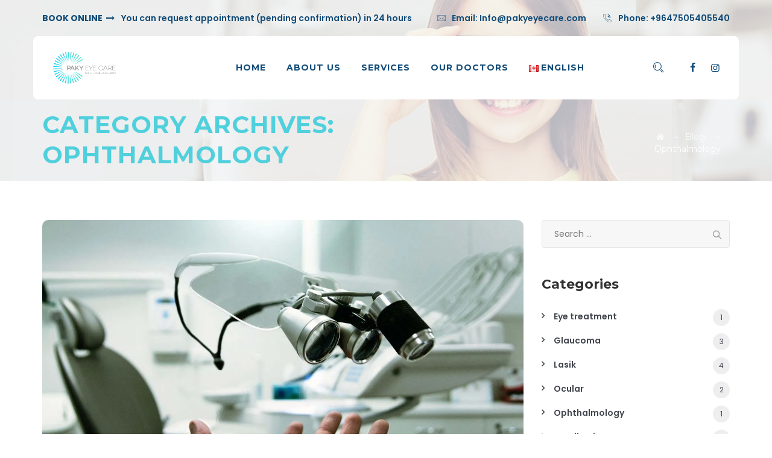

--- FILE ---
content_type: text/html; charset=UTF-8
request_url: https://pakyeyecare.com/index.php/category/ophthalmology/
body_size: 17292
content:
<!DOCTYPE html>
<html lang="en-CA" class="no-js">
<head>
	<meta charset="UTF-8">
	<meta name="SKYPE_TOOLBAR" content="SKYPE_TOOLBAR_PARSER_COMPATIBLE" />
	<link rel="profile" href="http://gmpg.org/xfn/11">
	<meta name="viewport" content="width=device-width, initial-scale=1">
		<script> 'use strict'; (function(html){html.className = html.className.replace(/\bno-js\b/,'js')})(document.documentElement);</script>
<title>Ophthalmology &#8211; Pakyeyecare</title>
<meta name='robots' content='max-image-preview:large' />
	<style>img:is([sizes="auto" i], [sizes^="auto," i]) { contain-intrinsic-size: 3000px 1500px }</style>
	<link rel='dns-prefetch' href='//www.google.com' />
<link rel='dns-prefetch' href='//fonts.googleapis.com' />
<link rel="alternate" type="application/rss+xml" title="Pakyeyecare &raquo; Feed" href="https://pakyeyecare.com/index.php/feed/" />
<link rel="alternate" type="application/rss+xml" title="Pakyeyecare &raquo; Comments Feed" href="https://pakyeyecare.com/index.php/comments/feed/" />
<link rel="alternate" type="application/rss+xml" title="Pakyeyecare &raquo; Ophthalmology Category Feed" href="https://pakyeyecare.com/index.php/category/ophthalmology/feed/" />
<script>
/* <![CDATA[ */
window._wpemojiSettings = {"baseUrl":"https:\/\/s.w.org\/images\/core\/emoji\/15.0.3\/72x72\/","ext":".png","svgUrl":"https:\/\/s.w.org\/images\/core\/emoji\/15.0.3\/svg\/","svgExt":".svg","source":{"concatemoji":"https:\/\/pakyeyecare.com\/wp-includes\/js\/wp-emoji-release.min.js?ver=6.7.4"}};
/*! This file is auto-generated */
!function(i,n){var o,s,e;function c(e){try{var t={supportTests:e,timestamp:(new Date).valueOf()};sessionStorage.setItem(o,JSON.stringify(t))}catch(e){}}function p(e,t,n){e.clearRect(0,0,e.canvas.width,e.canvas.height),e.fillText(t,0,0);var t=new Uint32Array(e.getImageData(0,0,e.canvas.width,e.canvas.height).data),r=(e.clearRect(0,0,e.canvas.width,e.canvas.height),e.fillText(n,0,0),new Uint32Array(e.getImageData(0,0,e.canvas.width,e.canvas.height).data));return t.every(function(e,t){return e===r[t]})}function u(e,t,n){switch(t){case"flag":return n(e,"\ud83c\udff3\ufe0f\u200d\u26a7\ufe0f","\ud83c\udff3\ufe0f\u200b\u26a7\ufe0f")?!1:!n(e,"\ud83c\uddfa\ud83c\uddf3","\ud83c\uddfa\u200b\ud83c\uddf3")&&!n(e,"\ud83c\udff4\udb40\udc67\udb40\udc62\udb40\udc65\udb40\udc6e\udb40\udc67\udb40\udc7f","\ud83c\udff4\u200b\udb40\udc67\u200b\udb40\udc62\u200b\udb40\udc65\u200b\udb40\udc6e\u200b\udb40\udc67\u200b\udb40\udc7f");case"emoji":return!n(e,"\ud83d\udc26\u200d\u2b1b","\ud83d\udc26\u200b\u2b1b")}return!1}function f(e,t,n){var r="undefined"!=typeof WorkerGlobalScope&&self instanceof WorkerGlobalScope?new OffscreenCanvas(300,150):i.createElement("canvas"),a=r.getContext("2d",{willReadFrequently:!0}),o=(a.textBaseline="top",a.font="600 32px Arial",{});return e.forEach(function(e){o[e]=t(a,e,n)}),o}function t(e){var t=i.createElement("script");t.src=e,t.defer=!0,i.head.appendChild(t)}"undefined"!=typeof Promise&&(o="wpEmojiSettingsSupports",s=["flag","emoji"],n.supports={everything:!0,everythingExceptFlag:!0},e=new Promise(function(e){i.addEventListener("DOMContentLoaded",e,{once:!0})}),new Promise(function(t){var n=function(){try{var e=JSON.parse(sessionStorage.getItem(o));if("object"==typeof e&&"number"==typeof e.timestamp&&(new Date).valueOf()<e.timestamp+604800&&"object"==typeof e.supportTests)return e.supportTests}catch(e){}return null}();if(!n){if("undefined"!=typeof Worker&&"undefined"!=typeof OffscreenCanvas&&"undefined"!=typeof URL&&URL.createObjectURL&&"undefined"!=typeof Blob)try{var e="postMessage("+f.toString()+"("+[JSON.stringify(s),u.toString(),p.toString()].join(",")+"));",r=new Blob([e],{type:"text/javascript"}),a=new Worker(URL.createObjectURL(r),{name:"wpTestEmojiSupports"});return void(a.onmessage=function(e){c(n=e.data),a.terminate(),t(n)})}catch(e){}c(n=f(s,u,p))}t(n)}).then(function(e){for(var t in e)n.supports[t]=e[t],n.supports.everything=n.supports.everything&&n.supports[t],"flag"!==t&&(n.supports.everythingExceptFlag=n.supports.everythingExceptFlag&&n.supports[t]);n.supports.everythingExceptFlag=n.supports.everythingExceptFlag&&!n.supports.flag,n.DOMReady=!1,n.readyCallback=function(){n.DOMReady=!0}}).then(function(){return e}).then(function(){var e;n.supports.everything||(n.readyCallback(),(e=n.source||{}).concatemoji?t(e.concatemoji):e.wpemoji&&e.twemoji&&(t(e.twemoji),t(e.wpemoji)))}))}((window,document),window._wpemojiSettings);
/* ]]> */
</script>

<link rel='stylesheet' id='jquery-ui-css' href='https://pakyeyecare.com/wp-content/plugins/booking-calendar/css/jquery-ui.css?ver=10.12'  media='all' />
<link rel='stylesheet' id='wpdevart-font-awesome-css' href='https://pakyeyecare.com/wp-content/plugins/booking-calendar/css/font-awesome/font-awesome.css?ver=10.12'  media='all' />
<link rel='stylesheet' id='wpdevart-style-css' href='https://pakyeyecare.com/wp-content/plugins/booking-calendar/css/style.css?ver=10.12'  media='all' />
<link rel='stylesheet' id='wpdevart-effects-css' href='https://pakyeyecare.com/wp-content/plugins/booking-calendar/css/effects.css?ver=10.12'  media='all' />
<link rel='stylesheet' id='wpdevartcalendar-style-css' href='https://pakyeyecare.com/wp-content/plugins/booking-calendar/css/booking.css?ver=10.12'  media='all' />
<style id='wp-emoji-styles-inline-css'>

	img.wp-smiley, img.emoji {
		display: inline !important;
		border: none !important;
		box-shadow: none !important;
		height: 1em !important;
		width: 1em !important;
		margin: 0 0.07em !important;
		vertical-align: -0.1em !important;
		background: none !important;
		padding: 0 !important;
	}
</style>
<link rel='stylesheet' id='wp-block-library-css' href='https://pakyeyecare.com/wp-includes/css/dist/block-library/style.min.css?ver=6.7.4'  media='all' />
<style id='classic-theme-styles-inline-css'>
/*! This file is auto-generated */
.wp-block-button__link{color:#fff;background-color:#32373c;border-radius:9999px;box-shadow:none;text-decoration:none;padding:calc(.667em + 2px) calc(1.333em + 2px);font-size:1.125em}.wp-block-file__button{background:#32373c;color:#fff;text-decoration:none}
</style>
<style id='global-styles-inline-css'>
:root{--wp--preset--aspect-ratio--square: 1;--wp--preset--aspect-ratio--4-3: 4/3;--wp--preset--aspect-ratio--3-4: 3/4;--wp--preset--aspect-ratio--3-2: 3/2;--wp--preset--aspect-ratio--2-3: 2/3;--wp--preset--aspect-ratio--16-9: 16/9;--wp--preset--aspect-ratio--9-16: 9/16;--wp--preset--color--black: #000000;--wp--preset--color--cyan-bluish-gray: #abb8c3;--wp--preset--color--white: #ffffff;--wp--preset--color--pale-pink: #f78da7;--wp--preset--color--vivid-red: #cf2e2e;--wp--preset--color--luminous-vivid-orange: #ff6900;--wp--preset--color--luminous-vivid-amber: #fcb900;--wp--preset--color--light-green-cyan: #7bdcb5;--wp--preset--color--vivid-green-cyan: #00d084;--wp--preset--color--pale-cyan-blue: #8ed1fc;--wp--preset--color--vivid-cyan-blue: #0693e3;--wp--preset--color--vivid-purple: #9b51e0;--wp--preset--gradient--vivid-cyan-blue-to-vivid-purple: linear-gradient(135deg,rgba(6,147,227,1) 0%,rgb(155,81,224) 100%);--wp--preset--gradient--light-green-cyan-to-vivid-green-cyan: linear-gradient(135deg,rgb(122,220,180) 0%,rgb(0,208,130) 100%);--wp--preset--gradient--luminous-vivid-amber-to-luminous-vivid-orange: linear-gradient(135deg,rgba(252,185,0,1) 0%,rgba(255,105,0,1) 100%);--wp--preset--gradient--luminous-vivid-orange-to-vivid-red: linear-gradient(135deg,rgba(255,105,0,1) 0%,rgb(207,46,46) 100%);--wp--preset--gradient--very-light-gray-to-cyan-bluish-gray: linear-gradient(135deg,rgb(238,238,238) 0%,rgb(169,184,195) 100%);--wp--preset--gradient--cool-to-warm-spectrum: linear-gradient(135deg,rgb(74,234,220) 0%,rgb(151,120,209) 20%,rgb(207,42,186) 40%,rgb(238,44,130) 60%,rgb(251,105,98) 80%,rgb(254,248,76) 100%);--wp--preset--gradient--blush-light-purple: linear-gradient(135deg,rgb(255,206,236) 0%,rgb(152,150,240) 100%);--wp--preset--gradient--blush-bordeaux: linear-gradient(135deg,rgb(254,205,165) 0%,rgb(254,45,45) 50%,rgb(107,0,62) 100%);--wp--preset--gradient--luminous-dusk: linear-gradient(135deg,rgb(255,203,112) 0%,rgb(199,81,192) 50%,rgb(65,88,208) 100%);--wp--preset--gradient--pale-ocean: linear-gradient(135deg,rgb(255,245,203) 0%,rgb(182,227,212) 50%,rgb(51,167,181) 100%);--wp--preset--gradient--electric-grass: linear-gradient(135deg,rgb(202,248,128) 0%,rgb(113,206,126) 100%);--wp--preset--gradient--midnight: linear-gradient(135deg,rgb(2,3,129) 0%,rgb(40,116,252) 100%);--wp--preset--font-size--small: 13px;--wp--preset--font-size--medium: 20px;--wp--preset--font-size--large: 36px;--wp--preset--font-size--x-large: 42px;--wp--preset--spacing--20: 0.44rem;--wp--preset--spacing--30: 0.67rem;--wp--preset--spacing--40: 1rem;--wp--preset--spacing--50: 1.5rem;--wp--preset--spacing--60: 2.25rem;--wp--preset--spacing--70: 3.38rem;--wp--preset--spacing--80: 5.06rem;--wp--preset--shadow--natural: 6px 6px 9px rgba(0, 0, 0, 0.2);--wp--preset--shadow--deep: 12px 12px 50px rgba(0, 0, 0, 0.4);--wp--preset--shadow--sharp: 6px 6px 0px rgba(0, 0, 0, 0.2);--wp--preset--shadow--outlined: 6px 6px 0px -3px rgba(255, 255, 255, 1), 6px 6px rgba(0, 0, 0, 1);--wp--preset--shadow--crisp: 6px 6px 0px rgba(0, 0, 0, 1);}:where(.is-layout-flex){gap: 0.5em;}:where(.is-layout-grid){gap: 0.5em;}body .is-layout-flex{display: flex;}.is-layout-flex{flex-wrap: wrap;align-items: center;}.is-layout-flex > :is(*, div){margin: 0;}body .is-layout-grid{display: grid;}.is-layout-grid > :is(*, div){margin: 0;}:where(.wp-block-columns.is-layout-flex){gap: 2em;}:where(.wp-block-columns.is-layout-grid){gap: 2em;}:where(.wp-block-post-template.is-layout-flex){gap: 1.25em;}:where(.wp-block-post-template.is-layout-grid){gap: 1.25em;}.has-black-color{color: var(--wp--preset--color--black) !important;}.has-cyan-bluish-gray-color{color: var(--wp--preset--color--cyan-bluish-gray) !important;}.has-white-color{color: var(--wp--preset--color--white) !important;}.has-pale-pink-color{color: var(--wp--preset--color--pale-pink) !important;}.has-vivid-red-color{color: var(--wp--preset--color--vivid-red) !important;}.has-luminous-vivid-orange-color{color: var(--wp--preset--color--luminous-vivid-orange) !important;}.has-luminous-vivid-amber-color{color: var(--wp--preset--color--luminous-vivid-amber) !important;}.has-light-green-cyan-color{color: var(--wp--preset--color--light-green-cyan) !important;}.has-vivid-green-cyan-color{color: var(--wp--preset--color--vivid-green-cyan) !important;}.has-pale-cyan-blue-color{color: var(--wp--preset--color--pale-cyan-blue) !important;}.has-vivid-cyan-blue-color{color: var(--wp--preset--color--vivid-cyan-blue) !important;}.has-vivid-purple-color{color: var(--wp--preset--color--vivid-purple) !important;}.has-black-background-color{background-color: var(--wp--preset--color--black) !important;}.has-cyan-bluish-gray-background-color{background-color: var(--wp--preset--color--cyan-bluish-gray) !important;}.has-white-background-color{background-color: var(--wp--preset--color--white) !important;}.has-pale-pink-background-color{background-color: var(--wp--preset--color--pale-pink) !important;}.has-vivid-red-background-color{background-color: var(--wp--preset--color--vivid-red) !important;}.has-luminous-vivid-orange-background-color{background-color: var(--wp--preset--color--luminous-vivid-orange) !important;}.has-luminous-vivid-amber-background-color{background-color: var(--wp--preset--color--luminous-vivid-amber) !important;}.has-light-green-cyan-background-color{background-color: var(--wp--preset--color--light-green-cyan) !important;}.has-vivid-green-cyan-background-color{background-color: var(--wp--preset--color--vivid-green-cyan) !important;}.has-pale-cyan-blue-background-color{background-color: var(--wp--preset--color--pale-cyan-blue) !important;}.has-vivid-cyan-blue-background-color{background-color: var(--wp--preset--color--vivid-cyan-blue) !important;}.has-vivid-purple-background-color{background-color: var(--wp--preset--color--vivid-purple) !important;}.has-black-border-color{border-color: var(--wp--preset--color--black) !important;}.has-cyan-bluish-gray-border-color{border-color: var(--wp--preset--color--cyan-bluish-gray) !important;}.has-white-border-color{border-color: var(--wp--preset--color--white) !important;}.has-pale-pink-border-color{border-color: var(--wp--preset--color--pale-pink) !important;}.has-vivid-red-border-color{border-color: var(--wp--preset--color--vivid-red) !important;}.has-luminous-vivid-orange-border-color{border-color: var(--wp--preset--color--luminous-vivid-orange) !important;}.has-luminous-vivid-amber-border-color{border-color: var(--wp--preset--color--luminous-vivid-amber) !important;}.has-light-green-cyan-border-color{border-color: var(--wp--preset--color--light-green-cyan) !important;}.has-vivid-green-cyan-border-color{border-color: var(--wp--preset--color--vivid-green-cyan) !important;}.has-pale-cyan-blue-border-color{border-color: var(--wp--preset--color--pale-cyan-blue) !important;}.has-vivid-cyan-blue-border-color{border-color: var(--wp--preset--color--vivid-cyan-blue) !important;}.has-vivid-purple-border-color{border-color: var(--wp--preset--color--vivid-purple) !important;}.has-vivid-cyan-blue-to-vivid-purple-gradient-background{background: var(--wp--preset--gradient--vivid-cyan-blue-to-vivid-purple) !important;}.has-light-green-cyan-to-vivid-green-cyan-gradient-background{background: var(--wp--preset--gradient--light-green-cyan-to-vivid-green-cyan) !important;}.has-luminous-vivid-amber-to-luminous-vivid-orange-gradient-background{background: var(--wp--preset--gradient--luminous-vivid-amber-to-luminous-vivid-orange) !important;}.has-luminous-vivid-orange-to-vivid-red-gradient-background{background: var(--wp--preset--gradient--luminous-vivid-orange-to-vivid-red) !important;}.has-very-light-gray-to-cyan-bluish-gray-gradient-background{background: var(--wp--preset--gradient--very-light-gray-to-cyan-bluish-gray) !important;}.has-cool-to-warm-spectrum-gradient-background{background: var(--wp--preset--gradient--cool-to-warm-spectrum) !important;}.has-blush-light-purple-gradient-background{background: var(--wp--preset--gradient--blush-light-purple) !important;}.has-blush-bordeaux-gradient-background{background: var(--wp--preset--gradient--blush-bordeaux) !important;}.has-luminous-dusk-gradient-background{background: var(--wp--preset--gradient--luminous-dusk) !important;}.has-pale-ocean-gradient-background{background: var(--wp--preset--gradient--pale-ocean) !important;}.has-electric-grass-gradient-background{background: var(--wp--preset--gradient--electric-grass) !important;}.has-midnight-gradient-background{background: var(--wp--preset--gradient--midnight) !important;}.has-small-font-size{font-size: var(--wp--preset--font-size--small) !important;}.has-medium-font-size{font-size: var(--wp--preset--font-size--medium) !important;}.has-large-font-size{font-size: var(--wp--preset--font-size--large) !important;}.has-x-large-font-size{font-size: var(--wp--preset--font-size--x-large) !important;}
:where(.wp-block-post-template.is-layout-flex){gap: 1.25em;}:where(.wp-block-post-template.is-layout-grid){gap: 1.25em;}
:where(.wp-block-columns.is-layout-flex){gap: 2em;}:where(.wp-block-columns.is-layout-grid){gap: 2em;}
:root :where(.wp-block-pullquote){font-size: 1.5em;line-height: 1.6;}
</style>
<link rel='stylesheet' id='contact-form-7-css' href='https://pakyeyecare.com/wp-content/plugins/contact-form-7/includes/css/styles.css?ver=6.0'  media='all' />
<link rel='stylesheet' id='font-awesome-css' href='https://pakyeyecare.com/wp-content/themes/optico/libraries/font-awesome/css/font-awesome.min.css?ver=6.7.4'  media='all' />
<link rel='stylesheet' id='ts-optometrist-icons-css' href='https://pakyeyecare.com/wp-content/themes/optico/libraries/ts-optometrist-icons/font/flaticon.css?ver=6.7.4'  media='all' />
<link rel='stylesheet' id='themify-css' href='https://pakyeyecare.com/wp-content/themes/optico/libraries/themify-icons/themify-icons.css?ver=6.7.4'  media='all' />
<link rel='stylesheet' id='twenty20-css' href='https://pakyeyecare.com/wp-content/plugins/twenty20/assets/css/twenty20.css?ver=1.7.5'  media='all' />
<link rel='stylesheet' id='ts-cs-google-fonts-css' href='//fonts.googleapis.com/css?family=Poppins%3A300%2C400%2C500%2C600%2C700%7CMontserrat%3A100%2C100italic%2C200%2C200italic%2C300%2C300italic%2C400%2Citalic%2C500%2C500italic%2C600%2C600italic%2C700%2C700italic%2C800%2C800italic%2C900%2C900italic%7CArimo%3A400%7CVollkorn%3A700&#038;ver=6.7.4'  media='all' />
<link rel='stylesheet' id='perfect-scrollbar-css' href='https://pakyeyecare.com/wp-content/themes/optico/libraries/perfect-scrollbar/perfect-scrollbar.min.css?ver=6.7.4'  media='all' />
<link rel='stylesheet' id='chrisbracco-tooltip-css' href='https://pakyeyecare.com/wp-content/themes/optico/libraries/chrisbracco-tooltip/chrisbracco-tooltip.min.css?ver=6.7.4'  media='all' />
<link rel='stylesheet' id='multi-columns-row-css' href='https://pakyeyecare.com/wp-content/themes/optico/css/multi-columns-row.css?ver=6.7.4'  media='all' />
<link rel='stylesheet' id='ts-select2-css' href='https://pakyeyecare.com/wp-content/themes/optico/libraries/select2/select2.min.css?ver=6.7.4'  media='all' />
<link rel='stylesheet' id='flexslider-css' href='https://pakyeyecare.com/wp-content/plugins/js_composer/assets/lib/flexslider/flexslider.min.css?ver=6.10.0'  media='all' />
<link rel='stylesheet' id='ts-optico-icons-css' href='https://pakyeyecare.com/wp-content/themes/optico/libraries/ts-optico-icons/css/ts-optico-icons.css?ver=6.7.4'  media='all' />
<link rel='stylesheet' id='slick-css' href='https://pakyeyecare.com/wp-content/themes/optico/libraries/slick/slick.css?ver=6.7.4'  media='all' />
<link rel='stylesheet' id='slick-theme-css' href='https://pakyeyecare.com/wp-content/themes/optico/libraries/slick/slick-theme.css?ver=6.7.4'  media='all' />
<link rel='stylesheet' id='prettyphoto-css' href='https://pakyeyecare.com/wp-content/plugins/js_composer/assets/lib/prettyphoto/css/prettyPhoto.min.css?ver=6.10.0'  media='all' />
<link rel='stylesheet' id='bootstrap-css' href='https://pakyeyecare.com/wp-content/themes/optico/css/bootstrap.min.css?ver=6.7.4'  media='all' />
<link rel='stylesheet' id='bootstrap-theme-css' href='https://pakyeyecare.com/wp-content/themes/optico/css/bootstrap-theme.min.css?ver=6.7.4'  media='all' />
<link rel='stylesheet' id='optico-core-style-css' href='https://pakyeyecare.com/wp-content/themes/optico/css/core.min.css?ver=6.7.4'  media='all' />
<link rel='stylesheet' id='js_composer_front-css' href='https://pakyeyecare.com/wp-content/plugins/js_composer/assets/css/js_composer.min.css?ver=6.10.0'  media='all' />
<link rel='stylesheet' id='optico-master-style-css' href='https://pakyeyecare.com/wp-content/themes/optico/css/master.min.css?ver=6.7.4'  media='all' />
<link rel='stylesheet' id='optico-responsive-style-css' href='https://pakyeyecare.com/wp-content/themes/optico/css/responsive.min.css?ver=6.7.4'  media='all' />
<style id='optico-responsive-style-inline-css'>
.themestek-pre-header-wrapper{background-color:rgba(221,133,0,0.01)}.themestek-pre-header-wrapper,.themestek-pre-header-wrapper a{color:#114b78}
</style>
<link rel='stylesheet' id='tste-optico-theme-style-css' href='https://pakyeyecare.com/wp-content/tste-optico-css/theme-style.min.css?ver=131350'  media='all' />
<script  src="https://pakyeyecare.com/wp-includes/js/jquery/jquery.min.js?ver=3.7.1" id="jquery-core-js"></script>
<script  src="https://pakyeyecare.com/wp-includes/js/jquery/jquery-migrate.min.js?ver=3.4.1" id="jquery-migrate-js"></script>
<script id="wpdevart-booking-script-js-extra">
/* <![CDATA[ */
var wpdevart = {"ajaxUrl":"https:\/\/pakyeyecare.com\/wp-admin\/admin-ajax.php","ajaxNonce":"a5c924a725","required":"is required.","confirm_email":"do not match.","file_size":" The file size is too large!","file_type":" The file type not allowed!","emailValid":"Enter the valid email address.","date":"Date","hour":"Hour"};
/* ]]> */
</script>
<script  src="https://pakyeyecare.com/wp-content/plugins/booking-calendar/js/booking.js?ver=10.12" id="wpdevart-booking-script-js"></script>
<script  src="https://pakyeyecare.com/wp-content/plugins/booking-calendar/js/script.js?ver=10.12" id="wpdevart-script-js"></script>
<script  src="https://www.google.com/recaptcha/api.js?onload=wpdevartRecaptchaInit&amp;render=explicit&amp;ver=10.12" id="wpdevart-recaptcha-js"></script>
<script  src="https://pakyeyecare.com/wp-content/plugins/booking-calendar/js/jquery.scrollTo-min.js?ver=10.12" id="scrollto-js"></script>
<script  src="https://pakyeyecare.com/wp-content/plugins/themestek-optico-extras/js/jquery-resize.min.js?ver=6.7.4" id="jquery-resize-js"></script>
<link rel="https://api.w.org/" href="https://pakyeyecare.com/index.php/wp-json/" /><link rel="alternate" title="JSON" type="application/json" href="https://pakyeyecare.com/index.php/wp-json/wp/v2/categories/7" /><link rel="EditURI" type="application/rsd+xml" title="RSD" href="https://pakyeyecare.com/xmlrpc.php?rsd" />
<meta name="generator" content="WordPress 6.7.4" />
<!-- start Simple Custom CSS and JS -->
<style>
.ts-textcolor-white .ts-titlebar-main .entry-title, .ts-textcolor-white .ts-titlebar-main .entry-subtitle {
	color: #50d0dc;
}</style>
<!-- end Simple Custom CSS and JS -->
<!-- Inline CSS Start --><!-- Inline CSS End --><meta name="generator" content="Powered by WPBakery Page Builder - drag and drop page builder for WordPress."/>
<meta name="generator" content="Powered by Slider Revolution 6.6.11 - responsive, Mobile-Friendly Slider Plugin for WordPress with comfortable drag and drop interface." />
<script>function setREVStartSize(e){
			//window.requestAnimationFrame(function() {
				window.RSIW = window.RSIW===undefined ? window.innerWidth : window.RSIW;
				window.RSIH = window.RSIH===undefined ? window.innerHeight : window.RSIH;
				try {
					var pw = document.getElementById(e.c).parentNode.offsetWidth,
						newh;
					pw = pw===0 || isNaN(pw) || (e.l=="fullwidth" || e.layout=="fullwidth") ? window.RSIW : pw;
					e.tabw = e.tabw===undefined ? 0 : parseInt(e.tabw);
					e.thumbw = e.thumbw===undefined ? 0 : parseInt(e.thumbw);
					e.tabh = e.tabh===undefined ? 0 : parseInt(e.tabh);
					e.thumbh = e.thumbh===undefined ? 0 : parseInt(e.thumbh);
					e.tabhide = e.tabhide===undefined ? 0 : parseInt(e.tabhide);
					e.thumbhide = e.thumbhide===undefined ? 0 : parseInt(e.thumbhide);
					e.mh = e.mh===undefined || e.mh=="" || e.mh==="auto" ? 0 : parseInt(e.mh,0);
					if(e.layout==="fullscreen" || e.l==="fullscreen")
						newh = Math.max(e.mh,window.RSIH);
					else{
						e.gw = Array.isArray(e.gw) ? e.gw : [e.gw];
						for (var i in e.rl) if (e.gw[i]===undefined || e.gw[i]===0) e.gw[i] = e.gw[i-1];
						e.gh = e.el===undefined || e.el==="" || (Array.isArray(e.el) && e.el.length==0)? e.gh : e.el;
						e.gh = Array.isArray(e.gh) ? e.gh : [e.gh];
						for (var i in e.rl) if (e.gh[i]===undefined || e.gh[i]===0) e.gh[i] = e.gh[i-1];
											
						var nl = new Array(e.rl.length),
							ix = 0,
							sl;
						e.tabw = e.tabhide>=pw ? 0 : e.tabw;
						e.thumbw = e.thumbhide>=pw ? 0 : e.thumbw;
						e.tabh = e.tabhide>=pw ? 0 : e.tabh;
						e.thumbh = e.thumbhide>=pw ? 0 : e.thumbh;
						for (var i in e.rl) nl[i] = e.rl[i]<window.RSIW ? 0 : e.rl[i];
						sl = nl[0];
						for (var i in nl) if (sl>nl[i] && nl[i]>0) { sl = nl[i]; ix=i;}
						var m = pw>(e.gw[ix]+e.tabw+e.thumbw) ? 1 : (pw-(e.tabw+e.thumbw)) / (e.gw[ix]);
						newh =  (e.gh[ix] * m) + (e.tabh + e.thumbh);
					}
					var el = document.getElementById(e.c);
					if (el!==null && el) el.style.height = newh+"px";
					el = document.getElementById(e.c+"_wrapper");
					if (el!==null && el) {
						el.style.height = newh+"px";
						el.style.display = "block";
					}
				} catch(e){
					console.log("Failure at Presize of Slider:" + e)
				}
			//});
		  };</script>
<noscript><style> .wpb_animate_when_almost_visible { opacity: 1; }</style></noscript><style id="wpforms-css-vars-root">
				:root {
					--wpforms-field-border-radius: 3px;
--wpforms-field-border-style: solid;
--wpforms-field-border-size: 1px;
--wpforms-field-background-color: #ffffff;
--wpforms-field-border-color: rgba( 0, 0, 0, 0.25 );
--wpforms-field-border-color-spare: rgba( 0, 0, 0, 0.25 );
--wpforms-field-text-color: rgba( 0, 0, 0, 0.7 );
--wpforms-field-menu-color: #ffffff;
--wpforms-label-color: rgba( 0, 0, 0, 0.85 );
--wpforms-label-sublabel-color: rgba( 0, 0, 0, 0.55 );
--wpforms-label-error-color: #d63637;
--wpforms-button-border-radius: 3px;
--wpforms-button-border-style: none;
--wpforms-button-border-size: 1px;
--wpforms-button-background-color: #066aab;
--wpforms-button-border-color: #066aab;
--wpforms-button-text-color: #ffffff;
--wpforms-page-break-color: #066aab;
--wpforms-background-image: none;
--wpforms-background-position: center center;
--wpforms-background-repeat: no-repeat;
--wpforms-background-size: cover;
--wpforms-background-width: 100px;
--wpforms-background-height: 100px;
--wpforms-background-color: rgba( 0, 0, 0, 0 );
--wpforms-background-url: none;
--wpforms-container-padding: 0px;
--wpforms-container-border-style: none;
--wpforms-container-border-width: 1px;
--wpforms-container-border-color: #000000;
--wpforms-container-border-radius: 3px;
--wpforms-field-size-input-height: 43px;
--wpforms-field-size-input-spacing: 15px;
--wpforms-field-size-font-size: 16px;
--wpforms-field-size-line-height: 19px;
--wpforms-field-size-padding-h: 14px;
--wpforms-field-size-checkbox-size: 16px;
--wpforms-field-size-sublabel-spacing: 5px;
--wpforms-field-size-icon-size: 1;
--wpforms-label-size-font-size: 16px;
--wpforms-label-size-line-height: 19px;
--wpforms-label-size-sublabel-font-size: 14px;
--wpforms-label-size-sublabel-line-height: 17px;
--wpforms-button-size-font-size: 17px;
--wpforms-button-size-height: 41px;
--wpforms-button-size-padding-h: 15px;
--wpforms-button-size-margin-top: 10px;
--wpforms-container-shadow-size-box-shadow: none;

				}
			</style></head>

<body class="archive category category-ophthalmology category-7 ts-headerstyle-style-4 themestek-wide themestek-sidebar-true themestek-sidebar-right wpb-js-composer js-comp-ver-6.10.0 vc_responsive">

<div id="ts-home"></div>
<div class="main-holder">

	<div id="page" class="hfeed site">

		<header id="masthead" class=" ts-header-style-style-4 themestek-main-menu-total-5">
	<div class="ts-header-block  ts-mmenu-active-color-skin ts-dmenu-active-color-custom ts-dmenu-sep-white">
		
<div class="ts-search-overlay">
	<div class="ts-search-outer">
				<div class="ts-search-logo"><img src="https://pakyeyecare.com/wp-content/uploads/2023/05/paky-logo-03-1.png" alt="Pakyeyecare" /></div>
		<div class="ts-icon-close"></div>

		<form method="get" class="ts-site-searchform" action="https://pakyeyecare.com">
			<input type="search" class="field searchform-s" name="s" placeholder="Type Word Then Press Enter" />
			<button type="submit"><span class="ts-optico-icon-search"></span></button>
		</form>
	</div>
</div>
		<div id="ts-stickable-header-w-main" class="ts-stickable-header-w-main">
			
<div class="themestek-pre-header-wrapper ts-bgcolor-custom ts-textcolor-custom">
	<div class="themestek-pre-header-inner">
		<div class="container">
			<div class="ts-table ts-pre-header-content"><div class="ts-table-cell"><ul class="top-contact"><li><span class="ts-label">Book Online <i class=" ts-optico-icon-right-thin"></i></span><span>You can request appointment (pending confirmation) in 24 hours</span></li></ul></div><div class="ts-table-cell ts-align-right"><ul class="top-contact"><li><i class="ts-optico-icon-email"></i><span>Email: </span><a href="mailto:Info@pakyeyecare.com">Info@pakyeyecare.com </a></li><li><i class="ts-optico-icon-call"></i>Phone: <a href="tel:+9647505405540">+9647505405540</a></li></ul></div></div>		</div>
	</div>
</div>

			<div id="ts-stickable-header-w" class="ts-stickable-header-w ts-bgcolor-custom" style="height:105px">
	<div id="site-header" class="site-header ts-bgcolor-custom ts-sticky-bgcolor-white ts-responsive-icon-dark ts-mmmenu-override-yes ts-above-content-yes  ts-stickable-header">

		
		<div class="site-header-main ts-table container">

			<div class="site-branding ts-table-cell">
				<div class="headerlogo themestek-logotype-image ts-stickylogo-no"><span class="site-title"><span class="logo-link-text">Pakyeyecare - </span><a class="home-link" href="https://pakyeyecare.com/" title="Pakyeyecare"><span class="ts-sc-logo ts-sc-logo-type-image"><img class="themestek-logo-img standardlogo" alt="Pakyeyecare" src="https://pakyeyecare.com/wp-content/uploads/2023/05/paky-200-x100.png"></span></a></span><h2 class="site-description"></h2></div>			</div><!-- .site-branding -->

			<div id="site-header-menu" class="site-header-menu ts-table-cell">
				<nav id="site-navigation" class="main-navigation" aria-label="Primary Menu" data-sticky-height="70">		
					<div class="ts-header-text-area"><div class="themestek-social-links-wrapper"><ul class="social-icons"><li class="ts-social-facebook"><a class=" tooltip-top" target="_blank" href="https://www.facebook.com/profile.php?id=100086171006817&amp;mibextid=ZbWKwL"><i class="ts-optico-icon-facebook"></i></a></li>
<li class="ts-social-instagram"><a class=" tooltip-top" target="_blank" href="https://www.instagram.com/pakyeyecare/?igshid=MzRlODBiNWFlZA%3D%3D"><i class="ts-optico-icon-instagram"></i></a></li>
</ul></div></div>										<div class="ts-header-icons "><span class="ts-header-icon ts-header-search-link"><a href="#"><i class="ts-optico-icon-search-1"></i></a></span></div>					
<button id="menu-toggle" class="menu-toggle">
	<span class="ts-hide">Toggle menu</span><i class="ts-optico-icon-bars"></i>
</button>


<div class="nav-menu"><ul id="menu-main-menu" class="nav-menu"><li id="menu-item-5604" class="menu-item menu-item-type-post_type menu-item-object-page menu-item-home menu-item-5604"><a href="https://pakyeyecare.com/">Home</a></li>
<li id="menu-item-5606" class="menu-item menu-item-type-post_type menu-item-object-page menu-item-5606"><a href="https://pakyeyecare.com/index.php/about-us/">About Us</a></li>
<li id="menu-item-5608" class="menu-item menu-item-type-post_type menu-item-object-page menu-item-5608"><a href="https://pakyeyecare.com/index.php/services/">Services</a></li>
<li id="menu-item-5607" class="menu-item menu-item-type-post_type menu-item-object-page menu-item-5607"><a href="https://pakyeyecare.com/index.php/our-doctors/">Our Doctors</a></li>
<li id="menu-item-5690" class="pll-parent-menu-item menu-item menu-item-type-custom menu-item-object-custom menu-item-has-children menu-item-5690"><a href="#pll_switcher"><img src="[data-uri]" alt="" width="16" height="11" style="width: 16px; height: 11px;" /><span style="margin-left:0.3em;">English</span></a>
<ul class="sub-menu">
	<li id="menu-item-5690-ar" class="lang-item lang-item-42 lang-item-ar no-translation lang-item-first menu-item menu-item-type-custom menu-item-object-custom menu-item-5690-ar"><a href="https://pakyeyecare.com/index.php/ar/home/" hreflang="ar" lang="ar"><img src="[data-uri]" alt="" width="16" height="11" style="width: 16px; height: 11px;" /><span style="margin-left:0.3em;">العربية</span></a></li>
</ul>
</li>
</ul></div>				</nav><!-- .main-navigation -->
			</div><!-- .site-header-menu -->

		</div><!-- .site-header-main -->
	</div>
</div>

		</div>
		
	
		<div class="ts-titlebar-wrapper ts-bg ts-bgcolor-grey ts-titlebar-align-left ts-textcolor-white ts-bgimage-yes">
			<div class="ts-titlebar-wrapper-bg-layer ts-bg-layer"></div>
			<div class="ts-titlebar entry-header">
				<div class="ts-titlebar-inner-wrapper">
					<div class="ts-titlebar-main">
						<div class="container">
							<div class="ts-titlebar-main-inner">
								<div class="entry-title-wrapper"><div class="container"><h1 class="entry-title"> Category Archives: <span class="ts-titlebar-heading ts-tbar-category-title">Ophthalmology</span></h1></div></div><div class="breadcrumb-wrapper"><div class="container"><div class="breadcrumb-wrapper-inner"><!-- Breadcrumb NavXT output --><span><a title="Go to Pakyeyecare." href="https://pakyeyecare.com" class="home"><i class="fa fa-home"></i><span class="hide">Pakyeyecare</span></a></span> <span class="ts-bread-sep"> &nbsp; &rarr; &nbsp;</span><span><a title="Go to Blog." href="https://pakyeyecare.com/index.php/blog/" class="post-root post post-post"><span>Blog</span></a></span><span class="ts-bread-sep"> &nbsp; &rarr; &nbsp;</span><span><span class="archive taxonomy category current-item">Ophthalmology</span></span></div></div></div>							</div>
						</div>
					</div><!-- .ts-titlebar-main -->
				</div><!-- .ts-titlebar-inner-wrapper -->
			</div><!-- .ts-titlebar -->
		</div><!-- .ts-titlebar-wrapper -->

	

		
	</div>
</header><!-- .site-header -->
		<div id="content-wrapper" class="site-content-wrapper">

			
			<div id="content" class="site-content container">
				<div id="content-inner" class="site-content-inner row multi-columns-row">
			
	<div id="primary" class="content-area col-md-9 col-lg-9 col-xs-12">
		<main id="main" class="site-main">

		
		
			<article class="post themestek-box-blog-classic themestek-common-box-shadow themestek-blogbox-format- post-265 type-post status-publish format-standard has-post-thumbnail hentry category-ophthalmology tag-components tag-devices">

	<div class="ts-featured-wrapper ts-post-featured-wrapper ts-post-format-"><img width="1200" height="800" src="https://pakyeyecare.com/wp-content/uploads/2018/06/03.jpg" class="attachment-full size-full wp-post-image" alt="" decoding="async" srcset="https://pakyeyecare.com/wp-content/uploads/2018/06/03.jpg 1200w, https://pakyeyecare.com/wp-content/uploads/2018/06/03-300x200.jpg 300w, https://pakyeyecare.com/wp-content/uploads/2018/06/03-1024x683.jpg 1024w, https://pakyeyecare.com/wp-content/uploads/2018/06/03-768x512.jpg 768w" sizes="(max-width: 1200px) 100vw, 1200px" data-id="5306" /></div>
	<div class="ts-blog-classic-box-content">
		<header class="entry-header">

							
					<div class="ts-entry-meta-wrapper"><div class="entry-meta ts-entry-meta ts-entry-meta-blogclassic"><span class="ts-meta-line cat-links"><i class="ts-optico-icon-category"></i> <span class="screen-reader-text ts-hide">Categories </span><a href="https://pakyeyecare.com/index.php/category/ophthalmology/">Ophthalmology</a></span><span class="ts-meta-line posted-on"><i class="ts-optico-icon-clock"></i> <span class="screen-reader-text ts-hide">Posted on </span><a href="https://pakyeyecare.com/index.php/2017/08/09/how-much-protein-do-you-really-need/"><time class="entry-date published updated" datetime="2017-08-09T11:24:31+00:00">August 9, 2017</time></a></span><span class="ts-meta-line byline"><i class="ts-optico-icon-user"></i> <span class="author vcard"><span class="screen-reader-text ts-hide">Author </span><a class="url fn n" href="https://pakyeyecare.com/index.php/author/gmail-com/">gmail.com</a></span></span><span class="ts-meta-line tags-links"><i class="ts-optico-icon-tag"></i> <span class="screen-reader-text ts-hide">Tags </span><a href="https://pakyeyecare.com/index.php/tag/components/">Components‎</a>, <a href="https://pakyeyecare.com/index.php/tag/devices/">Devices‎</a></span></div></div>
					<h2 class="entry-title"><a href="https://pakyeyecare.com/index.php/2017/08/09/how-much-protein-do-you-really-need/" rel="bookmark">How much Protein Do you really need?</a></h2>									</header><!-- .entry-header -->

		
			<div class="entry-content">
				<p>Eyecare Sed ut perspiciatis unde omnis iste natus error doloremque laudantium.</p>
<div class="themestek-readmore-link"><a href="https://pakyeyecare.com/index.php/2017/08/09/how-much-protein-do-you-really-need/">Read More</a></div>			</div><!-- .entry-content -->
		
	</div>

</article>

		
		
		<div class="clearfix"></div>
		</main><!-- .site-main -->
	</div><!-- .content-area -->

	
<aside id="sidebar-right" class="widget-area col-md-3 col-lg-3 col-xs-12 sidebar">
	<aside id="search-3" class="widget widget_search"><form role="search" method="get" class="search-form" action="https://pakyeyecare.com/">
				<label>
					<span class="screen-reader-text">Search for:</span>
					<input type="search" class="search-field" placeholder="Search &hellip;" value="" name="s" />
				</label>
				<input type="submit" class="search-submit" value="Search" />
			</form></aside><aside id="categories-3" class="widget widget_categories"><h3 class="widget-title">Categories</h3>
			<ul>
					<li class="cat-item cat-item-3"><a href="https://pakyeyecare.com/index.php/category/eye-treatment/">Eye treatment</a> <span>1</span>
</li>
	<li class="cat-item cat-item-4"><a href="https://pakyeyecare.com/index.php/category/glaucoma/">Glaucoma</a> <span>3</span>
</li>
	<li class="cat-item cat-item-5"><a href="https://pakyeyecare.com/index.php/category/lasik/">Lasik</a> <span>4</span>
</li>
	<li class="cat-item cat-item-6"><a href="https://pakyeyecare.com/index.php/category/ocular/">Ocular</a> <span>2</span>
</li>
	<li class="cat-item cat-item-7 current-cat"><a aria-current="page" href="https://pakyeyecare.com/index.php/category/ophthalmology/">Ophthalmology</a> <span>1</span>
</li>
	<li class="cat-item cat-item-8"><a href="https://pakyeyecare.com/index.php/category/paediatric/">Paediatric</a> <span>3</span>
</li>
	<li class="cat-item cat-item-1"><a href="https://pakyeyecare.com/index.php/category/uncategorized/">Uncategorized</a> <span>1</span>
</li>
			</ul>

			</aside>		
		
		<aside id="themestek-recent-posts-2" class="widget themestek_widget_recent_entries">		
		<h3 class="widget-title">Recent Posts</h3>		
		<ul class="ts-recent-post-list">
		
		<li class="ts-recent-post-list-li"><a href="https://pakyeyecare.com/index.php/2018/02/18/thats-why-it-is-so-important-to-see-an-ophthalmologist/"><img width="150" height="150" src="https://pakyeyecare.com/wp-content/uploads/2018/06/03-150x150.jpg" class="attachment-thumbnail size-thumbnail wp-post-image" alt="" decoding="async" loading="lazy" srcset="https://pakyeyecare.com/wp-content/uploads/2018/06/03-150x150.jpg 150w, https://pakyeyecare.com/wp-content/uploads/2018/06/03-800x800.jpg 800w, https://pakyeyecare.com/wp-content/uploads/2018/06/03-740x740.jpg 740w" sizes="auto, (max-width: 150px) 100vw, 150px" data-id="5306" /></a><a href="https://pakyeyecare.com/index.php/2018/02/18/thats-why-it-is-so-important-to-see-an-ophthalmologist/">That&#8217;s why it is so important to see an ophthalmologist</a><span class="post-date">February 18, 2018</span></li><li class="ts-recent-post-list-li"><a href="https://pakyeyecare.com/index.php/2018/01/21/signs-or-risk-factors-for-eye-disease/"><img width="150" height="150" src="https://pakyeyecare.com/wp-content/uploads/2018/06/04-150x150.jpg" class="attachment-thumbnail size-thumbnail wp-post-image" alt="" decoding="async" loading="lazy" srcset="https://pakyeyecare.com/wp-content/uploads/2018/06/04-150x150.jpg 150w, https://pakyeyecare.com/wp-content/uploads/2018/06/04-800x800.jpg 800w, https://pakyeyecare.com/wp-content/uploads/2018/06/04-740x740.jpg 740w" sizes="auto, (max-width: 150px) 100vw, 150px" data-id="5307" /></a><a href="https://pakyeyecare.com/index.php/2018/01/21/signs-or-risk-factors-for-eye-disease/">Signs or risk factors for eye disease</a><span class="post-date">January 21, 2018</span></li><li class="ts-recent-post-list-li"><a href="https://pakyeyecare.com/index.php/2017/09/29/make-sure-your-childs-eyes-are-ready-for-school-and-activities/"><img width="150" height="150" src="https://pakyeyecare.com/wp-content/uploads/2018/06/03-150x150.jpg" class="attachment-thumbnail size-thumbnail wp-post-image" alt="" decoding="async" loading="lazy" srcset="https://pakyeyecare.com/wp-content/uploads/2018/06/03-150x150.jpg 150w, https://pakyeyecare.com/wp-content/uploads/2018/06/03-800x800.jpg 800w, https://pakyeyecare.com/wp-content/uploads/2018/06/03-740x740.jpg 740w" sizes="auto, (max-width: 150px) 100vw, 150px" data-id="5306" /></a><a href="https://pakyeyecare.com/index.php/2017/09/29/make-sure-your-childs-eyes-are-ready-for-school-and-activities/">What Can You Do To Reduce Dry Eyes</a><span class="post-date">September 29, 2017</span></li>		
		</ul>
		
		</aside>		
<aside id="tag_cloud-2" class="widget widget_tag_cloud"><h3 class="widget-title">Tag Cloud</h3><div class="tagcloud"><a href="https://pakyeyecare.com/index.php/tag/components/" class="tag-cloud-link tag-link-9 tag-link-position-1" style="font-size: 22pt;" aria-label="Components‎ (5 items)">Components‎</a>
<a href="https://pakyeyecare.com/index.php/tag/devices/" class="tag-cloud-link tag-link-10 tag-link-position-2" style="font-size: 22pt;" aria-label="Devices‎ (5 items)">Devices‎</a>
<a href="https://pakyeyecare.com/index.php/tag/fiber-optics/" class="tag-cloud-link tag-link-12 tag-link-position-3" style="font-size: 8pt;" aria-label="Fiber Optics‎ (2 items)">Fiber Optics‎</a>
<a href="https://pakyeyecare.com/index.php/tag/geometrical/" class="tag-cloud-link tag-link-13 tag-link-position-4" style="font-size: 8pt;" aria-label="Geometrical (2 items)">Geometrical</a>
<a href="https://pakyeyecare.com/index.php/tag/holography/" class="tag-cloud-link tag-link-15 tag-link-position-5" style="font-size: 13.6pt;" aria-label="Holography‎ (3 items)">Holography‎</a>
<a href="https://pakyeyecare.com/index.php/tag/optics/" class="tag-cloud-link tag-link-19 tag-link-position-6" style="font-size: 13.6pt;" aria-label="Optics‎ (3 items)">Optics‎</a></div>
</aside></aside><!-- #sidebar-right -->

				</div><!-- .site-content-inner -->
			</div><!-- .site-content -->
		</div><!-- .site-content-wrapper -->

		<footer id="colophon" class="site-footer ">
			<div class="footer_inner_wrapper footer ts-bg ts-bgcolor-grey ts-bgimage-no">
				<div class="site-footer-bg-layer ts-bg-layer"></div>
				<div class="site-footer-w">
					<div class="footer-rows">
						<div class="footer-rows-inner">
														
							

<div id="second-footer" class="sidebar-container second-footer ts-bg ts-bgcolor-transparent ts-textcolor-dark ts-bgimage-no" role="complementary">
	<div class="second-footer-bg-layer ts-bg-layer"></div>
	<div class="container">
		<div class="second-footer-inner">
			<div class="row multi-columns-row">

				
										<div class="widget-area col-xs-12 col-sm-6 col-md-3 col-lg-3">
						<aside id="block-3" class="widget widget_block"><div class="footerlogo"><img decoding="async" alt="Optico" src="https://pakyeyecare.com/wp-content/uploads/2023/05/paky-200-x100.png"  height="54"></div>


PAKY eye care in Erbil- Iraq is a leading name in the field of ophthalmology as it has a wide range of highly experienced doctors who can provide you with the best treatment for your eye related problems.
<div class="vc_empty_space"   style="height: 30px"><span class="vc_empty_space_inner"></span></div>
<div class="themestek-social-links-wrapper"><ul class="social-icons"><li class="ts-social-facebook"><a class=" tooltip-top" target="_blank" href="https://www.facebook.com/profile.php?id=100086171006817&mibextid=ZbWKwL" data-tooltip="Facebook"><i class="ts-optico-icon-facebook"></i></a></li>
<li class="ts-social-instagram"><a class=" tooltip-top" target="_blank" href="https://www.instagram.com/pakyeyecare/?igshid=MzRlODBiNWFlZA%3D%3D" data-tooltip="Instagram"><i class="ts-optico-icon-instagram"></i></a></li>
</ul></div></aside>					</div><!-- .widget-area -->
					
										<div class="widget-area col-xs-12 col-sm-6 col-md-3 col-lg-3">
						<aside id="nav_menu-2" class="widget widget_nav_menu"><h3 class="widget-title">روابط مفيدة</h3><div class="menu-footer-usefull-links-container"><ul id="menu-footer-usefull-links-1" class="menu"><li class="menu-item menu-item-type-post_type menu-item-object-page menu-item-5548"><a href="https://pakyeyecare.com/index.php/make-appointments/">Make Appointments</a></li>
<li class="menu-item menu-item-type-post_type menu-item-object-page menu-item-5549"><a href="https://pakyeyecare.com/index.php/contact-us/">Contact Us</a></li>
<li class="menu-item menu-item-type-post_type menu-item-object-page menu-item-5551"><a href="https://pakyeyecare.com/index.php/about-us/">About Us</a></li>
<li class="menu-item menu-item-type-post_type menu-item-object-page menu-item-5552"><a href="https://pakyeyecare.com/index.php/our-doctors/">Our Doctors</a></li>
</ul></div></aside>					</div><!-- .widget-area -->
					
										<div class="widget-area col-xs-12 col-sm-6 col-md-3 col-lg-3">
						<aside id="nav_menu-3" class="widget widget_nav_menu"><h3 class="widget-title">Our Services</h3><div class="menu-footer-service-menu-container"><ul id="menu-footer-service-menu-1" class="menu"><li class="menu-item menu-item-type-custom menu-item-object-custom menu-item-5462"><a href="https://pakyeyecare.com/index.php/optometrist-service/paeditaric-ophthalmology/">Vision Correction</a></li>
<li class="menu-item menu-item-type-custom menu-item-object-custom menu-item-5459"><a href="https://pakyeyecare.com/index.php/optometrist-service/surgical-procedures/">Surgical procedures</a></li>
<li class="menu-item menu-item-type-custom menu-item-object-custom menu-item-5460"><a href="https://pakyeyecare.com/index.php/optometrist-service/transitions-lenses/">Cataract</a></li>
<li class="menu-item menu-item-type-custom menu-item-object-custom menu-item-5461"><a href="https://pakyeyecare.com/index.php/optometrist-service/refractive-nature/">Glaucoma</a></li>
<li class="menu-item menu-item-type-custom menu-item-object-custom menu-item-5463"><a href="https://pakyeyecare.com/index.php/optometrist-service/comprehensive-eye-exams/">Retina</a></li>
<li class="menu-item menu-item-type-custom menu-item-object-custom menu-item-5464"><a href="https://pakyeyecare.com/index.php/optometrist-service/drooping-eyelids/">Cornea</a></li>
</ul></div></aside>					</div><!-- .widget-area -->
					
										<div class="widget-area col-xs-12 col-sm-6 col-md-3 col-lg-3">
						<aside id="optico_contact_widget-2" class="widget optico_contact_widget"><h3 class="widget-title">Get in touch</h3>		
		<ul class="optico_contact_widget_wrapper">
			<li class="themestek-contact-address  ts-optico-icon-location-pin">
			<strong>Pakyeyecare</strong><br />
📍Erbil, Newroz street, PAKY Hospital			</li>			<li class="themestek-contact-phonenumber ts-optico-icon-mobile">+9647509950001 / +9647505405540</li>			<li class="themestek-contact-email ts-optico-icon-comment-1"><a href="mailto:Info@pakyeyecare.com" target="_blank">Info@pakyeyecare.com</a></li>						
			<li class="themestek-contact-time ts-optico-icon-clock">
			Mon to Sat - 9:00am to 8:00pm</li>		</ul>
		
		</aside>					</div><!-- .widget-area -->
					
				
			</div><!-- .row.multi-columns-row -->
		</div><!-- .second-footer-inner -->
	</div><!--  -->
</div><!-- #secondary -->

						</div><!-- .footer-inner -->
					</div><!-- .footer -->
					
<div id="bottom-footer-text" class="bottom-footer-text ts-bottom-footer-text site-info  ts-bg ts-bgcolor-transparent ts-textcolor-dark ts-bgimage-no">
	<div class="bottom-footer-bg-layer ts-bg-layer"></div>
	<div class="container">
		<div class="bottom-footer-inner">
			<div class="row multi-columns-row">

											
								<div class="col-xs-12 col-sm-5 ts-footer2-left ">
									Copyright © 2023 <a href="https://pakyeyecare.com">Pakyeyecare</a>.Powered by socigate.agency				</div><!-- footer left -->

									<div class="col-xs-12 col-sm-7 ts-footer2-right">
						<ul id="menu-footer-menu" class="footer-nav-menu"><li id="menu-item-5465" class="menu-item menu-item-type-custom menu-item-object-custom menu-item-5465"><a href="#">About Us</a></li>
<li id="menu-item-5466" class="menu-item menu-item-type-custom menu-item-object-custom menu-item-5466"><a href="#">Services</a></li>
<li id="menu-item-5467" class="menu-item menu-item-type-custom menu-item-object-custom menu-item-5467"><a href="#">Privacy</a></li>
</ul>					</div><!-- footer right --> 

				
			</div><!-- .row.multi-columns-row --> 
		</div><!-- .bottom-footer-inner --> 
	</div><!--  --> 
</div><!-- .footer-text -->				</div><!-- .footer-inner-wrapper -->
			</div><!-- .site-footer-inner -->
		</footer><!-- .site-footer -->

	</div><!-- #page .site -->

</div><!-- .main-holder -->

	<!-- To Top -->
	<a id="totop" href="#top"><i class="ts-optico-icon-angle-up"></i></a>

		<script>
			window.RS_MODULES = window.RS_MODULES || {};
			window.RS_MODULES.modules = window.RS_MODULES.modules || {};
			window.RS_MODULES.waiting = window.RS_MODULES.waiting || [];
			window.RS_MODULES.defered = true;
			window.RS_MODULES.moduleWaiting = window.RS_MODULES.moduleWaiting || {};
			window.RS_MODULES.type = 'compiled';
		</script>
		<link rel='stylesheet' id='rs-plugin-settings-css' href='https://pakyeyecare.com/wp-content/plugins/revslider/public/assets/css/rs6.css?ver=6.6.11'  media='all' />
<style id='rs-plugin-settings-inline-css'>
#rs-demo-id {}
</style>
<script  src="https://pakyeyecare.com/wp-includes/js/jquery/ui/core.min.js?ver=1.13.3" id="jquery-ui-core-js"></script>
<script  src="https://pakyeyecare.com/wp-includes/js/jquery/ui/datepicker.min.js?ver=1.13.3" id="jquery-ui-datepicker-js"></script>
<script  id="jquery-ui-datepicker-js-after">
/* <![CDATA[ */
jQuery(function(jQuery){jQuery.datepicker.setDefaults({"closeText":"Close","currentText":"Today","monthNames":["January","February","March","April","May","June","July","August","September","October","November","December"],"monthNamesShort":["Jan","Feb","Mar","Apr","May","Jun","Jul","Aug","Sep","Oct","Nov","Dec"],"nextText":"Next","prevText":"Previous","dayNames":["Sunday","Monday","Tuesday","Wednesday","Thursday","Friday","Saturday"],"dayNamesShort":["Sun","Mon","Tue","Wed","Thu","Fri","Sat"],"dayNamesMin":["S","M","T","W","T","F","S"],"dateFormat":"MM d, yy","firstDay":1,"isRTL":false});});
/* ]]> */
</script>
<script  src="https://pakyeyecare.com/wp-includes/js/dist/hooks.min.js?ver=4d63a3d491d11ffd8ac6" id="wp-hooks-js"></script>
<script  src="https://pakyeyecare.com/wp-includes/js/dist/i18n.min.js?ver=5e580eb46a90c2b997e6" id="wp-i18n-js"></script>
<script  id="wp-i18n-js-after">
/* <![CDATA[ */
wp.i18n.setLocaleData( { 'text direction\u0004ltr': [ 'ltr' ] } );
/* ]]> */
</script>
<script  src="https://pakyeyecare.com/wp-content/plugins/contact-form-7/includes/swv/js/index.js?ver=6.0" id="swv-js"></script>
<script  id="contact-form-7-js-translations">
/* <![CDATA[ */
( function( domain, translations ) {
	var localeData = translations.locale_data[ domain ] || translations.locale_data.messages;
	localeData[""].domain = domain;
	wp.i18n.setLocaleData( localeData, domain );
} )( "contact-form-7", {"translation-revision-date":"2024-03-18 08:32:04+0000","generator":"GlotPress\/4.0.1","domain":"messages","locale_data":{"messages":{"":{"domain":"messages","plural-forms":"nplurals=2; plural=n != 1;","lang":"en_CA"},"Error:":["Error:"]}},"comment":{"reference":"includes\/js\/index.js"}} );
/* ]]> */
</script>
<script  id="contact-form-7-js-before">
/* <![CDATA[ */
var wpcf7 = {
    "api": {
        "root": "https:\/\/pakyeyecare.com\/index.php\/wp-json\/",
        "namespace": "contact-form-7\/v1"
    },
    "cached": 1
};
/* ]]> */
</script>
<script  src="https://pakyeyecare.com/wp-content/plugins/contact-form-7/includes/js/index.js?ver=6.0" id="contact-form-7-js"></script>
<script  src="https://pakyeyecare.com/wp-content/plugins/revslider/public/assets/js/rbtools.min.js?ver=6.6.11" defer async id="tp-tools-js"></script>
<script  src="https://pakyeyecare.com/wp-content/plugins/revslider/public/assets/js/rs6.min.js?ver=6.6.11" defer async id="revmin-js"></script>
<script  src="https://pakyeyecare.com/wp-content/themes/optico/libraries/prettyphoto/js/jquery.prettyPhoto.js?ver=6.7.4" id="prettyphoto-js"></script>
<script  src="https://pakyeyecare.com/wp-content/plugins/twenty20/assets/js/jquery.twenty20.js?ver=1.7.5" id="twenty20-js"></script>
<script  src="https://pakyeyecare.com/wp-content/plugins/twenty20/assets/js/jquery.event.move.js?ver=1.7.5" id="twenty20-eventmove-js"></script>
<script  src="https://pakyeyecare.com/wp-content/themes/optico/libraries/perfect-scrollbar/perfect-scrollbar.jquery.min.js?ver=6.7.4" id="perfect-scrollbar-js"></script>
<script  src="https://pakyeyecare.com/wp-content/themes/optico/libraries/select2/select2.min.js?ver=6.7.4" id="ts-select2-js"></script>
<script  src="https://pakyeyecare.com/wp-content/plugins/js_composer/assets/lib/bower/isotope/dist/isotope.pkgd.min.js?ver=6.10.0" id="isotope-js"></script>
<script  src="https://pakyeyecare.com/wp-content/themes/optico/libraries/jquery-mousewheel/jquery.mousewheel.min.js?ver=6.7.4" id="jquery-mousewheel-js"></script>
<script  src="https://pakyeyecare.com/wp-content/plugins/js_composer/assets/lib/flexslider/jquery.flexslider.min.js?ver=6.10.0" id="flexslider-js"></script>
<script  src="https://pakyeyecare.com/wp-content/themes/optico/libraries/sticky-kit/jquery.sticky-kit.min.js?ver=6.7.4" id="sticky-kit-js"></script>
<script  src="https://pakyeyecare.com/wp-content/themes/optico/libraries/slick/slick.min.js?ver=6.7.4" id="slick-js"></script>
<script  src="https://pakyeyecare.com/wp-content/plugins/js_composer/assets/js/dist/js_composer_front.min.js?ver=6.10.0" id="wpb_composer_front_js-js"></script>
<script id="optico-script-js-extra">
/* <![CDATA[ */
var ts_optico_js_vars = {"ts_breakpoint":"1200","ajaxurl":"https:\/\/pakyeyecare.com\/wp-admin\/admin-ajax.php"};
/* ]]> */
</script>
<script  src="https://pakyeyecare.com/wp-content/themes/optico/js/scripts.min.js?ver=1.0" id="optico-script-js"></script>
<script>
(function() {
				var expirationDate = new Date();
				expirationDate.setTime( expirationDate.getTime() + 31536000 * 1000 );
				document.cookie = "pll_language=en; expires=" + expirationDate.toUTCString() + "; path=/; secure; SameSite=Lax";
			}());

</script>
</body>
</html>


<!-- Page cached by LiteSpeed Cache 7.6.2 on 2026-01-18 11:17:02 -->

--- FILE ---
content_type: text/css
request_url: https://pakyeyecare.com/wp-content/themes/optico/libraries/ts-optometrist-icons/font/flaticon.css?ver=6.7.4
body_size: 594
content:
	/*
  	Flaticon icon font: Flaticon
  	Creation date: 07/03/2018 13:37
  	*/

@font-face {
  font-family: "Flaticon";
  src: url("./Flaticon.eot");
  src: url("./Flaticon.eot?#iefix") format("embedded-opentype"),
       url("./Flaticon.woff") format("woff"),
       url("./Flaticon.ttf") format("truetype"),
       url("./Flaticon.svg#Flaticon") format("svg");
  font-weight: normal;
  font-style: normal;
}

@media screen and (-webkit-min-device-pixel-ratio:0) {
  @font-face {
    font-family: "Flaticon";
    src: url("./Flaticon.svg#Flaticon") format("svg");
  }
}

[class^="flaticon-"]:before, [class*=" flaticon-"]:before,
[class^="flaticon-"]:after, [class*=" flaticon-"]:after {   
  font-family: Flaticon;
        font-size: 20px;
font-style: normal;
}

.flaticon-ophthalmologist-1:before { content: "\f100"; }
.flaticon-laryngoscope:before { content: "\f101"; }
.flaticon-brock-cord:before { content: "\f102"; }
.flaticon-multiestenope:before { content: "\f103"; }
.flaticon-optometry-1:before { content: "\f104"; }
.flaticon-ophthalmoscope:before { content: "\f105"; }
.flaticon-divergence-cards:before { content: "\f106"; }
.flaticon-filters:before { content: "\f107"; }
.flaticon-retinoscope:before { content: "\f108"; }
.flaticon-glasses-1:before { content: "\f109"; }
.flaticon-tears:before { content: "\f10a"; }
.flaticon-lens-1:before { content: "\f10b"; }
.flaticon-eye-2:before { content: "\f10c"; }
.flaticon-eye-1:before { content: "\f10d"; }
.flaticon-loupe:before { content: "\f10e"; }
.flaticon-hospital:before { content: "\f10f"; }
.flaticon-foroptero:before { content: "\f110"; }
.flaticon-glasses:before { content: "\f111"; }
.flaticon-lens-holder:before { content: "\f112"; }
.flaticon-slit-lamp:before { content: "\f113"; }
.flaticon-testing-glasses-1:before { content: "\f114"; }
.flaticon-optometrist-14:before { content: "\f115"; }
.flaticon-testing-glasses:before { content: "\f116"; }
.flaticon-eye:before { content: "\f117"; }
.flaticon-optometrist-13:before { content: "\f118"; }
.flaticon-laser-surgery:before { content: "\f119"; }
.flaticon-woman:before { content: "\f11a"; }
.flaticon-pipette:before { content: "\f11b"; }
.flaticon-eye-drops-4:before { content: "\f11c"; }
.flaticon-optometry:before { content: "\f11d"; }
.flaticon-lens:before { content: "\f11e"; }
.flaticon-contact-lens-4:before { content: "\f11f"; }
.flaticon-boy:before { content: "\f120"; }
.flaticon-contact-lens-3:before { content: "\f121"; }
.flaticon-eye-drops-3:before { content: "\f122"; }
.flaticon-optometrist-12:before { content: "\f123"; }
.flaticon-optometrist-11:before { content: "\f124"; }
.flaticon-optometrist-10:before { content: "\f125"; }
.flaticon-eye-test-1:before { content: "\f126"; }
.flaticon-optometrist-9:before { content: "\f127"; }
.flaticon-optometrist-8:before { content: "\f128"; }
.flaticon-eye-test:before { content: "\f129"; }
.flaticon-eye-drops-2:before { content: "\f12a"; }
.flaticon-optometrist-7:before { content: "\f12b"; }
.flaticon-optometrist-6:before { content: "\f12c"; }
.flaticon-eye-drops-1:before { content: "\f12d"; }
.flaticon-optometrist-5:before { content: "\f12e"; }
.flaticon-optometrist-4:before { content: "\f12f"; }
.flaticon-contact-lens-2:before { content: "\f130"; }
.flaticon-optometrist-3:before { content: "\f131"; }
.flaticon-contact-lens-1:before { content: "\f132"; }
.flaticon-optometrist-2:before { content: "\f133"; }
.flaticon-ophthalmologist:before { content: "\f134"; }
.flaticon-patient:before { content: "\f135"; }
.flaticon-optometrist-1:before { content: "\f136"; }
.flaticon-contact-lens:before { content: "\f137"; }
.flaticon-checkup:before { content: "\f138"; }
.flaticon-eye-drops:before { content: "\f139"; }
.flaticon-hyperopia:before { content: "\f13a"; }
.flaticon-optometrist:before { content: "\f13b"; }
.flaticon-desk:before { content: "\f13c"; }
.flaticon-eyeglasses:before { content: "\f13d"; }
.flaticon-diagnostic:before { content: "\f13e"; }

--- FILE ---
content_type: text/css
request_url: https://pakyeyecare.com/wp-content/themes/optico/css/core.min.css?ver=6.7.4
body_size: 14214
content:
html{font-family:sans-serif;-webkit-text-size-adjust:100%;-ms-text-size-adjust:100%}*{-webkit-box-sizing:border-box;-moz-box-sizing:border-box;box-sizing:border-box}body{margin:0}article,aside,details,figcaption,figure,footer,header,main,menu,nav,section,summary{display:block}audio,canvas,progress,video{display:inline-block;vertical-align:baseline}audio:not([controls]){display:none;height:0}[hidden],template{display:none}a{background-color:transparent}abbr[title]{border-bottom:1px dotted}small{font-size:80%}sub,sup{font-size:75%;line-height:0;position:relative;vertical-align:baseline}sup{top:-.5em}sub{bottom:-.25em}img{border:0}svg:not(:root){overflow:hidden}figure{margin:0}hr{-webkit-box-sizing:content-box;-moz-box-sizing:content-box;box-sizing:content-box}code,kbd,pre,samp{font-size:1em}button,input,optgroup,select,textarea{color:inherit;font:inherit;margin:0}select{text-transform:none}button{overflow:visible}button,input,select,textarea{max-width:100%}button,html input[type="button"],input[type="reset"],input[type="submit"]{-webkit-appearance:button;cursor:pointer}button[disabled],html input[disabled]{cursor:default;opacity:.5}button::-moz-focus-inner,input::-moz-focus-inner{border:0;padding:0}input[type="checkbox"],input[type="radio"]{-webkit-box-sizing:border-box;-moz-box-sizing:border-box;box-sizing:border-box;margin-right:.4375em;padding:0}input[type="number"]::-webkit-inner-spin-button,input[type="number"]::-webkit-outer-spin-button{height:auto}input[type="search"]{-webkit-appearance:textfield}input[type="search"]::-webkit-search-cancel-button,input[type="search"]::-webkit-search-decoration{-webkit-appearance:none}fieldset{border:1px solid #d1d1d1;margin:0 0 1.75em;padding:.875em}fieldset>:last-child{margin-bottom:0}legend{border:0;padding:0}textarea{overflow:auto;vertical-align:top}optgroup{font-weight:700}.ps-container>.ps-scrollbar-y-rail{z-index:9999}.pbmit-slider-area>p.rs-p-wp-fix{display:none}.menu-item-has-children a:after,.social-navigation a:before,.dropdown-toggle:after,.bypostauthor>article .fn:after,.comment-reply-title small a:before,.pagination .prev:before,.pagination .next:before,.pagination .nav-links:before,.pagination .nav-links:after,.search-submit:before{-moz-osx-font-smoothing:grayscale;-webkit-font-smoothing:antialiased;display:inline-block;font-family:"Genericons";font-size:16px;font-style:normal;font-variant:normal;font-weight:400;line-height:1;speak:none;text-align:center;text-decoration:inherit;text-transform:none;vertical-align:top}.attachment .attachment-meta{font-size:13px}.attachment .entry-meta{text-align:left;padding:14px 12px;background:#f5f5f5;text-align:left}.attachment .image-navigation .nav-links:after,.attachment .image-navigation:before{visibility:hidden;display:block;font-size:0;content:" ";clear:both;height:0}.attachment footer.entry-meta{display:none}.attachment-meta .entry-date{font-weight:700}.full-size-link:before{content:none}.attachment .full-size-link{float:right}.attachment .full-size-link a{background-color:#fff;padding:5px 8px;margin-top:-5px}.attachment .entry-content{background-color:#fff;max-width:100%;padding:40px 0}.image-navigation{margin:0 auto;max-width:1040px;position:relative;padding-top:30px}.image-navigation a:hover{text-decoration:none}.nav-links .nav-next,.nav-links .nav-previous{display:inline-block}.image-navigation .nav-next,.image-navigation .nav-previous{position:absolute!important}.image-navigation .nav-previous{left:0}.image-navigation .nav-next{right:0}.image-navigation .meta-nav{font-size:32px;font-weight:300;vertical-align:-4px}.attachment .entry-attachment,.attachment .type-attachment p{margin:0 auto;max-width:724px;text-align:center}.attachment .entry-attachment .attachment{display:inline-block}.attachment .entry-caption{text-align:left;margin-top:5px}.attachment .entry-description{margin:20px auto 0;max-width:604px}.attachment .entry-caption p:last-child,.attachment .entry-description p:last-child{margin:0}.attachment .entry-caption p{font-size:12px;color:#ADACAC}.attachment .site-main .sidebar-container{display:none}.attachment .site-main article.type-attachment .entry-attachment{border:none;background:none;padding:0}body,button,input,select,textarea{color:#1a1a1a;font-family:Merriweather,Georgia,serif;font-size:16px;font-size:1rem;line-height:1.75}h1,h2,h3,h4,h5,h6{clear:both;font-weight:700;text-rendering:optimizeLegibility}dfn,cite,em,i{font-style:italic}p{margin:0 0 20px}blockquote{border:none;-webkit-hyphens:none;-moz-hyphens:none;-ms-hyphens:none;hyphens:none;quotes:none;color:#686868;font-size:18px;line-height:28px;font-style:italic;font-weight:300;margin:25px 0;background-color:#f8f8f8;padding:30px 75px 30px 90px;position:relative}blockquote:after{position:absolute;content:"\f10e"!important;font-family:"ts-optico-icons";font-size:37px;line-height:37px;top:31px;left:21px}blockquote,q{quotes:none}blockquote:before,blockquote:after,q:before,q:after{content:""}blockquote p{margin-bottom:1.4736842105em}blockquote cite,blockquote small{color:#1a1a1a;display:block;font-size:16px;font-size:1rem;line-height:1.75}blockquote cite:before,blockquote small:before{content:"\2014\00a0"}blockquote em,blockquote i,blockquote cite{font-style:normal}blockquote h3{font-size:22px;line-height:27px;font-weight:400}blockquote strong,blockquote b{font-weight:400}blockquote>:last-child{margin-bottom:0}address{font-style:italic;margin:0 0 1.75em}code,kbd,tt,var,samp,pre{font-family:Inconsolata,monospace}pre{border:1px solid #d1d1d1;font-size:16px;font-size:1rem;line-height:1.3125;margin:0 0 1.75em;max-width:100%;overflow:auto;padding:1.75em;white-space:pre;white-space:pre-wrap;word-wrap:break-word}code{background-color:#d1d1d1;padding:.125em .25em}abbr,acronym{border-bottom:1px dotted #d1d1d1;cursor:help}mark,ins{background:#007acc;color:#fff;padding:.125em .35em;text-decoration:none;border-radius:3px}big{font-size:125%}menu,ol,ul{margin:16px 0;padding:0 0 0 25px}ul li ul{list-style-type:circle}nav ul,nav ol{list-style:none;list-style-image:none}li>ul,li>ol{margin:0}.clear:before,.clear:after,blockquote:before,blockquote:after,.entry-content:before,.entry-content:after,.entry-summary:before,.entry-summary:after,.comment-content:before,.comment-content:after,.site-content:before,.site-content:after,.site-main>article:before,.site-main>article:after,.primary-menu:before,.primary-menu:after,.social-links-menu:before,.social-links-menu:after,.textwidget:before,.textwidget:after,.content-bottom-widgets:before,.content-bottom-widgets:after{content:"";display:table}.clear:after,blockquote:after,.entry-content:after,.entry-summary:after,.comment-content:after,.site-content:after,.site-main>article:after,.primary-menu:after,.social-links-menu:after,.textwidget:after,.content-bottom-widgets:after{clear:both}.gallery{margin:0}.gallery-item{max-width:33.33%;display:inline-block;text-align:center;vertical-align:top;width:100%;margin:0;padding:2px}.gallery-columns-1 .gallery-item{max-width:100%}.gallery-columns-2 .gallery-item{max-width:50%}.gallery-columns-4 .gallery-item{max-width:25%}.gallery-columns-5 .gallery-item{max-width:20%}.gallery-columns-6 .gallery-item{max-width:16.66%}.gallery-columns-7 .gallery-item{max-width:14.28%}.gallery-columns-8 .gallery-item{max-width:12.5%}.gallery-columns-9 .gallery-item{max-width:11.11%}.gallery-icon img{margin:0 auto}.gallery-caption{color:#686868;display:block;font-size:16px;font-size:1.6rem;font-style:italic;line-height:1.6153846154;padding-top:.5384615385em}.gallery-columns-6 .gallery-caption,.gallery-columns-7 .gallery-caption,.gallery-columns-8 .gallery-caption,.gallery-columns-9 .gallery-caption{display:none}@media print{form,button,input,select,textarea,.navigation,.main-navigation,.social-navigation,.sidebar,.content-bottom-widgets,.header-image,.page-links,.edit-link,.comment-respond,.comment-edit-link,.comment-reply-link,.comment-metadata .edit-link,.pingback .edit-link{display:none}body,blockquote cite,blockquote small,pre,.entry-content h4,.entry-content h5,.entry-content h6,.entry-summary h4,.entry-summary h5,.entry-summary h6,.comment-content h4,.comment-content h5,.comment-content h6,.entry-content .author-title{font-size:12pt}blockquote{font-size:14.25pt}.site-title,.page-title,.comments-title,.entry-content h2,.entry-summary h2,.comment-content h2,.widecolumn h2{font-size:17.25pt}.site-description{display:block}.entry-title{font-size:24.75pt;line-height:1.2727272727;margin-bottom:1.696969697em}.format-aside .entry-title,.format-image .entry-title,.format-video .entry-title,.format-quote .entry-title,.format-gallery .entry-title,.format-status .entry-title,.format-link .entry-title,.format-audio .entry-title,.format-chat .entry-title{font-size:17.25pt;line-height:1.304347826;margin-bottom:1.826086957em}.entry-content h1,.entry-summary h1,.comment-content h1{font-size:21pt}.entry-content h3,.entry-summary h3,.comment-content h3,body:not(.search-results) .entry-summary{font-size:14.25pt}.site-description,.author-bio,.entry-footer,.sticky-post,.taxonomy-description,.entry-caption,.comment-metadata,.comment-notes,.comment-awaiting-moderation,.site-info,.wp-caption .wp-caption-text,.gallery-caption{font-size:9.75pt}body,.site{background:none!important}body,blockquote cite,blockquote small,.site-branding .site-title a,.entry-title a,.comment-author{color:#1a1a1a!important}blockquote,.page-header,.comments-title{border-color:#1a1a1a!important}blockquote,.site-description,body:not(.search-results) .entry-summary,body:not(.search-results) .entry-summary blockquote,.author-bio,.entry-footer,.entry-footer a,.sticky-post,.taxonomy-description,.entry-caption,.comment-author,.comment-metadata a,.comment-notes,.comment-awaiting-moderation,.site-info,.site-info a,.wp-caption .wp-caption-text,.gallery-caption{color:#686868!important}code,hr{background-color:#d1d1d1!important}pre,abbr,acronym,table,th,td,.author-info,.comment-list article,.comment-list .pingback,.comment-list .trackback,.no-comments{border-color:#d1d1d1!important}a{color:#007acc!important}.entry-content a,.entry-summary a,.taxonomy-description a,.comment-content a,.pingback .comment-body>a{box-shadow:none;border-bottom:1px solid #007acc!important}.site{margin:5%}.site-inner{max-width:none}.site-header{padding:0 0 1.75em}.site-branding{margin-top:0;margin-bottom:1.75em}.site-main{margin-bottom:3.5em}.entry-header,.entry-footer,.page-header,.page-content,.entry-content,.entry-summary,.post-thumbnail,.comments-area{margin-right:0;margin-left:0}.post-thumbnail,.site-main>article{margin-bottom:3.5em}.entry-content blockquote.alignleft,.entry-content blockquote.alignright{border-width:4px 0 0 0;padding:.9473684211em 0 0;width:-webkit-calc(50% - .736842105em);width:calc(50% - .736842105em)}body:not(.search-results) .entry-header+.entry-summary{margin-top:-1.473684211em}.site-footer,.widecolumn{padding:0}}.isotope,.isotope .isotope-item{-webkit-transition-duration:0.8s;-moz-transition-duration:0.8s;-ms-transition-duration:0.8s;-o-transition-duration:0.8s;transition-duration:0.8s}.isotope{-webkit-transition-property:height,width;-moz-transition-property:height,width;-ms-transition-property:height,width;-o-transition-property:height,width;transition-property:height,width}.isotope .isotope-item{-webkit-transition-property:-webkit-transform,opacity;-moz-transition-property:-moz-transform,opacity;-ms-transition-property:-ms-transform,opacity;-o-transition-property:-o-transform,opacity;transition-property:transform,opacity}.isotope.no-transition,.isotope.no-transition .isotope-item,.isotope .isotope-item.no-transition{-webkit-transition-duration:0s;-moz-transition-duration:0s;-ms-transition-duration:0s;-o-transition-duration:0s;transition-duration:0s}.entry-content img,.entry-summary img,.comment-content img,.widget img,.wp-caption{max-width:100%;height:auto}.entry-content img,.entry-summary img,.comment-content img[height],img[class*="align"],img[class*="wp-image-"],img[class*="attachment-"]{height:auto}.ts-noimg,img.size-full,img.size-large,img.wp-post-image{height:auto;max-width:100%}embed,iframe,object,video{max-width:100%;border:0}.entry-content .twitter-tweet-rendered{max-width:100%!important}a,a:hover,a:active,a:focus{text-decoration:none;color:inherit;outline:none}.screen-reader-text{clip:rect(1px,1px,1px,1px);position:absolute!important;height:1px;width:1px;overflow:hidden}.ts-vc_icon_element{line-height:0;font-size:14px;margin-bottom:35px}.ts-vc_icon_element.ts-vc_icon_element-outer{box-sizing:border-box;text-align:center}.ts-vc_icon_element.ts-vc_icon_element-outer.ts-vc_icon_element-align-left{text-align:left}.ts-vc_icon_element.ts-vc_icon_element-outer.ts-vc_icon_element-align-center{text-align:center}.ts-vc_icon_element.ts-vc_icon_element-outer.ts-vc_icon_element-align-right{text-align:right}.ts-vc_icon_element.ts-vc_icon_element-outer .ts-vc_icon_element-inner{text-align:center;display:inline-block;border:2px solid transparent;width:4em;height:4em;box-sizing:content-box;position:relative}.ts-vc_icon_element.ts-vc_icon_element-outer .ts-vc_icon_element-inner .ts-vc_icon_element-icon{font-size:2.15em;font-style:normal;font-weight:400;line-height:1!important;font-size-adjust:none;font-stretch:normal;-webkit-font-feature-settings:normal;font-feature-settings:normal;-webkit-font-language-override:normal;font-language-override:normal;-webkit-font-kerning:auto;font-kerning:auto;font-synthesis:weight style;font-variant:normal;text-rendering:auto;display:inline-block;position:absolute;top:50%;left:50%;-webkit-transform:translate(-50%,-50%);-ms-transform:translate(-50%,-50%);-o-transform:translate(-50%,-50%);transform:translate(-50%,-50%)}.ts-vc_icon_element.ts-vc_icon_element-outer .ts-vc_icon_element-inner .ts-vc_icon_element-icon:before{font-style:normal;font-weight:400;display:inline-block;text-decoration:inherit;width:inherit;height:inherit;font-size:1em;text-align:center;text-rendering:optimizelegibility}.ts-vc_icon_element.ts-vc_icon_element-outer .ts-vc_icon_element-inner .vc_gitem-link,.ts-vc_icon_element.ts-vc_icon_element-outer .ts-vc_icon_element-inner .ts-vc_icon_element-link{width:100%;height:100%;display:block;position:absolute;top:0;box-sizing:content-box;border:none}.ts-vc_icon_element.ts-vc_icon_element-outer .ts-vc_icon_element-inner.ts-vc_icon_element-size-xs{max-width:100%!important;line-height:1.2em!important}.ts-vc_icon_element.ts-vc_icon_element-outer .ts-vc_icon_element-inner.ts-vc_icon_element-size-xs.ts-vc_icon_element-have-style-inner{width:2.5em!important;height:2.5em!important}.ts-vc_icon_element.ts-vc_icon_element-outer .ts-vc_icon_element-inner.ts-vc_icon_element-size-xs .ts-vc_icon_element-icon{font-size:1em!important}.ts-vc_icon_element.ts-vc_icon_element-outer .ts-vc_icon_element-inner.ts-vc_icon_element-size-sm{max-width:100%!important;line-height:1.6em!important}.ts-vc_icon_element.ts-vc_icon_element-outer .ts-vc_icon_element-inner.ts-vc_icon_element-size-sm.ts-vc_icon_element-have-style-inner{width:3.5em!important;height:3.5em!important}.ts-vc_icon_element.ts-vc_icon_element-outer .ts-vc_icon_element-inner.ts-vc_icon_element-size-sm .ts-vc_icon_element-icon{font-size:1.8em!important}.ts-vc_icon_element.ts-vc_icon_element-outer .ts-vc_icon_element-inner.ts-vc_icon_element-size-md{max-width:100%!important;line-height:2.15em!important}.ts-vc_icon_element.ts-vc_icon_element-outer .ts-vc_icon_element-inner.ts-vc_icon_element-size-md .ts-vc_icon_element-icon{font-size:2.8em!important}.ts-vc_icon_element.ts-vc_icon_element-outer .ts-vc_icon_element-inner.ts-vc_icon_element-size-md.ts-vc_icon_element-have-style-inner{width:4.5em!important;height:4.5em!important}.ts-vc_icon_element.ts-vc_icon_element-outer .ts-vc_icon_element-inner.ts-vc_icon_element-size-lg{max-width:100%!important;line-height:2.85em!important}.ts-vc_icon_element.ts-vc_icon_element-outer .ts-vc_icon_element-inner.ts-vc_icon_element-size-lg.ts-vc_icon_element-have-style-inner{width:5.5em!important;height:5.5em!important}.ts-vc_icon_element.ts-vc_icon_element-outer .ts-vc_icon_element-inner.ts-vc_icon_element-size-lg .ts-vc_icon_element-icon{font-size:2.8em!important}.ts-vc_icon_element.ts-vc_icon_element-outer .ts-vc_icon_element-inner.ts-vc_icon_element-size-xl{max-width:100%!important;line-height:5em!important}.ts-vc_icon_element.ts-vc_icon_element-outer .ts-vc_icon_element-inner.ts-vc_icon_element-size-xl .ts-vc_icon_element-icon{font-size:3.8em!important}.ts-vc_icon_element.ts-vc_icon_element-outer .ts-vc_icon_element-inner.ts-vc_icon_element-size-xl.ts-vc_icon_element-have-style-inner{width:6.5em!important;height:6.5em!important}.ts-vc_icon_element.ts-vc_icon_element-outer .ts-vc_icon_element-inner.ts-vc_icon_element-size-xl .ts-vc_icon_element-icon{font-size:4.5em!important}.ts-vc_icon_element.ts-vc_icon_element-outer .ts-vc_icon_element-inner.ts-vc_icon_element-size-xl:not(.ts-vc_icon_element-style-) .ts-vc_icon_element-icon{font-size:3.4em!important}.ts-vc_icon_element.ts-vc_icon_element-outer .ts-vc_icon_element-inner.ts-vc_icon_element-style-rounded,.ts-vc_icon_element.ts-vc_icon_element-outer .ts-vc_icon_element-inner.ts-vc_icon_element-style-rounded .vc_gitem-link,.ts-vc_icon_element.ts-vc_icon_element-outer .ts-vc_icon_element-inner.ts-vc_icon_element-style-rounded .ts-vc_icon_element-link,.ts-vc_icon_element.ts-vc_icon_element-outer .ts-vc_icon_element-inner.ts-vc_icon_element-style-rounded-outline,.ts-vc_icon_element.ts-vc_icon_element-outer .ts-vc_icon_element-inner.ts-vc_icon_element-style-rounded-outline .vc_gitem-link,.ts-vc_icon_element.ts-vc_icon_element-outer .ts-vc_icon_element-inner.ts-vc_icon_element-style-rounded-outline .ts-vc_icon_element-link{border-radius:50%}.ts-vc_icon_element.ts-vc_icon_element-outer .ts-vc_icon_element-inner.ts-vc_icon_element-style-rounded-less,.ts-vc_icon_element.ts-vc_icon_element-outer .ts-vc_icon_element-inner.ts-vc_icon_element-style-rounded-less .vc_gitem-link,.ts-vc_icon_element.ts-vc_icon_element-outer .ts-vc_icon_element-inner.ts-vc_icon_element-style-rounded-less .ts-vc_icon_element-link,.ts-vc_icon_element.ts-vc_icon_element-outer .ts-vc_icon_element-inner.ts-vc_icon_element-style-rounded-less-outline,.ts-vc_icon_element.ts-vc_icon_element-outer .ts-vc_icon_element-inner.ts-vc_icon_element-style-rounded-less-outline .vc_gitem-link,.ts-vc_icon_element.ts-vc_icon_element-outer .ts-vc_icon_element-inner.ts-vc_icon_element-style-rounded-less-outline .ts-vc_icon_element-link{border-radius:5px}.ts-vc_icon_element.ts-vc_icon_element-outer .ts-vc_icon_element-inner.ts-vc_icon_element-color-blue .ts-vc_icon_element-icon{color:#5472D2}.ts-vc_icon_element.ts-vc_icon_element-outer .ts-vc_icon_element-inner.ts-vc_icon_element-color-turquoise .ts-vc_icon_element-icon{color:#00C1CF}.ts-vc_icon_element.ts-vc_icon_element-outer .ts-vc_icon_element-inner.ts-vc_icon_element-color-pink .ts-vc_icon_element-icon{color:#FE6C61}.ts-vc_icon_element.ts-vc_icon_element-outer .ts-vc_icon_element-inner.ts-vc_icon_element-color-violet .ts-vc_icon_element-icon{color:#8D6DC4}.ts-vc_icon_element.ts-vc_icon_element-outer .ts-vc_icon_element-inner.ts-vc_icon_element-color-peacoc .ts-vc_icon_element-icon{color:#4CADC9}.ts-vc_icon_element.ts-vc_icon_element-outer .ts-vc_icon_element-inner.ts-vc_icon_element-color-chino .ts-vc_icon_element-icon{color:#CEC2AB}.ts-vc_icon_element.ts-vc_icon_element-outer .ts-vc_icon_element-inner.ts-vc_icon_element-color-mulled_wine .ts-vc_icon_element-icon{color:#50485B}.ts-vc_icon_element.ts-vc_icon_element-outer .ts-vc_icon_element-inner.ts-vc_icon_element-color-vista_blue .ts-vc_icon_element-icon{color:#75D69C}.ts-vc_icon_element.ts-vc_icon_element-outer .ts-vc_icon_element-inner.ts-vc_icon_element-color-black .ts-vc_icon_element-icon{color:#2A2A2A}.ts-vc_icon_element.ts-vc_icon_element-outer .ts-vc_icon_element-inner.ts-vc_icon_element-color-grey .ts-vc_icon_element-icon{color:#EBEBEB}.ts-vc_icon_element.ts-vc_icon_element-outer .ts-vc_icon_element-inner.ts-vc_icon_element-color-orange .ts-vc_icon_element-icon{color:#F7BE68}.ts-vc_icon_element.ts-vc_icon_element-outer .ts-vc_icon_element-inner.ts-vc_icon_element-color-sky .ts-vc_icon_element-icon{color:#5AA1E3}.ts-vc_icon_element.ts-vc_icon_element-outer .ts-vc_icon_element-inner.ts-vc_icon_element-color-green .ts-vc_icon_element-icon{color:#6DAB3C}.ts-vc_icon_element.ts-vc_icon_element-outer .ts-vc_icon_element-inner.ts-vc_icon_element-color-juicy_pink .ts-vc_icon_element-icon{color:#F4524D}.ts-vc_icon_element.ts-vc_icon_element-outer .ts-vc_icon_element-inner.ts-vc_icon_element-color-sandy_brown .ts-vc_icon_element-icon{color:#F79468}.ts-vc_icon_element.ts-vc_icon_element-outer .ts-vc_icon_element-inner.ts-vc_icon_element-color-purple .ts-vc_icon_element-icon{color:#B97EBB}.ts-vc_icon_element.ts-vc_icon_element-outer .ts-vc_icon_element-inner.ts-vc_icon_element-color-white .ts-vc_icon_element-icon{color:#FFF}.ts-vc_icon_element.ts-vc_icon_element-outer .ts-vc_icon_element-inner.ts-vc_icon_element-background-color-blue.ts-vc_icon_element-outline{border-color:#5472D2}.ts-vc_icon_element.ts-vc_icon_element-outer .ts-vc_icon_element-inner.ts-vc_icon_element-background-color-blue.ts-vc_icon_element-background{background-color:#5472D2}.ts-vc_icon_element.ts-vc_icon_element-outer .ts-vc_icon_element-inner.ts-vc_icon_element-background-color-turquoise.ts-vc_icon_element-outline{border-color:#00C1CF}.ts-vc_icon_element.ts-vc_icon_element-outer .ts-vc_icon_element-inner.ts-vc_icon_element-background-color-turquoise.ts-vc_icon_element-background{background-color:#00C1CF}.ts-vc_icon_element.ts-vc_icon_element-outer .ts-vc_icon_element-inner.ts-vc_icon_element-background-color-pink.ts-vc_icon_element-outline{border-color:#FE6C61}.ts-vc_icon_element.ts-vc_icon_element-outer .ts-vc_icon_element-inner.ts-vc_icon_element-background-color-pink.ts-vc_icon_element-background{background-color:#FE6C61}.ts-vc_icon_element.ts-vc_icon_element-outer .ts-vc_icon_element-inner.ts-vc_icon_element-background-color-violet.ts-vc_icon_element-outline{border-color:#8D6DC4}.ts-vc_icon_element.ts-vc_icon_element-outer .ts-vc_icon_element-inner.ts-vc_icon_element-background-color-violet.ts-vc_icon_element-background{background-color:#8D6DC4}.ts-vc_icon_element.ts-vc_icon_element-outer .ts-vc_icon_element-inner.ts-vc_icon_element-background-color-peacoc.ts-vc_icon_element-outline{border-color:#4CADC9}.ts-vc_icon_element.ts-vc_icon_element-outer .ts-vc_icon_element-inner.ts-vc_icon_element-background-color-peacoc.ts-vc_icon_element-background{background-color:#4CADC9}.ts-vc_icon_element.ts-vc_icon_element-outer .ts-vc_icon_element-inner.ts-vc_icon_element-background-color-chino.ts-vc_icon_element-outline{border-color:#CEC2AB}.ts-vc_icon_element.ts-vc_icon_element-outer .ts-vc_icon_element-inner.ts-vc_icon_element-background-color-chino.ts-vc_icon_element-background{background-color:#CEC2AB}.ts-vc_icon_element.ts-vc_icon_element-outer .ts-vc_icon_element-inner.ts-vc_icon_element-background-color-mulled_wine.ts-vc_icon_element-outline{border-color:#50485B}.ts-vc_icon_element.ts-vc_icon_element-outer .ts-vc_icon_element-inner.ts-vc_icon_element-background-color-mulled_wine.ts-vc_icon_element-background{background-color:#50485B}.ts-vc_icon_element.ts-vc_icon_element-outer .ts-vc_icon_element-inner.ts-vc_icon_element-background-color-vista_blue.ts-vc_icon_element-outline{border-color:#75D69C}.ts-vc_icon_element.ts-vc_icon_element-outer .ts-vc_icon_element-inner.ts-vc_icon_element-background-color-vista_blue.ts-vc_icon_element-background{background-color:#75D69C}.ts-vc_icon_element.ts-vc_icon_element-outer .ts-vc_icon_element-inner.ts-vc_icon_element-background-color-black.ts-vc_icon_element-outline{border-color:#2A2A2A}.ts-vc_icon_element.ts-vc_icon_element-outer .ts-vc_icon_element-inner.ts-vc_icon_element-background-color-black.ts-vc_icon_element-background{background-color:#2A2A2A}.ts-vc_icon_element.ts-vc_icon_element-outer .ts-vc_icon_element-inner.ts-vc_icon_element-background-color-grey.ts-vc_icon_element-outline{border-color:#EBEBEB}.ts-vc_icon_element.ts-vc_icon_element-outer .ts-vc_icon_element-inner.ts-vc_icon_element-background-color-grey.ts-vc_icon_element-background{background-color:#EBEBEB}.ts-vc_icon_element.ts-vc_icon_element-outer .ts-vc_icon_element-inner.ts-vc_icon_element-background-color-orange.ts-vc_icon_element-outline{border-color:#F7BE68}.ts-vc_icon_element.ts-vc_icon_element-outer .ts-vc_icon_element-inner.ts-vc_icon_element-background-color-orange.ts-vc_icon_element-background{background-color:#F7BE68}.ts-vc_icon_element.ts-vc_icon_element-outer .ts-vc_icon_element-inner.ts-vc_icon_element-background-color-sky.ts-vc_icon_element-outline{border-color:#5AA1E3}.ts-vc_icon_element.ts-vc_icon_element-outer .ts-vc_icon_element-inner.ts-vc_icon_element-background-color-sky.ts-vc_icon_element-background{background-color:#5AA1E3}.ts-vc_icon_element.ts-vc_icon_element-outer .ts-vc_icon_element-inner.ts-vc_icon_element-background-color-green.ts-vc_icon_element-outline{border-color:#6DAB3C}.ts-vc_icon_element.ts-vc_icon_element-outer .ts-vc_icon_element-inner.ts-vc_icon_element-background-color-green.ts-vc_icon_element-background{background-color:#6DAB3C}.ts-vc_icon_element.ts-vc_icon_element-outer .ts-vc_icon_element-inner.ts-vc_icon_element-background-color-juicy_pink.ts-vc_icon_element-outline{border-color:#F4524D}.ts-vc_icon_element.ts-vc_icon_element-outer .ts-vc_icon_element-inner.ts-vc_icon_element-background-color-juicy_pink.ts-vc_icon_element-background{background-color:#F4524D}.ts-vc_icon_element.ts-vc_icon_element-outer .ts-vc_icon_element-inner.ts-vc_icon_element-background-color-sandy_brown.ts-vc_icon_element-outline{border-color:#F79468}.ts-vc_icon_element.ts-vc_icon_element-outer .ts-vc_icon_element-inner.ts-vc_icon_element-background-color-sandy_brown.ts-vc_icon_element-background{background-color:#F79468}.ts-vc_icon_element.ts-vc_icon_element-outer .ts-vc_icon_element-inner.ts-vc_icon_element-background-color-purple.ts-vc_icon_element-outline{border-color:#B97EBB}.ts-vc_icon_element.ts-vc_icon_element-outer .ts-vc_icon_element-inner.ts-vc_icon_element-background-color-purple.ts-vc_icon_element-background{background-color:#B97EBB}.ts-vc_icon_element.ts-vc_icon_element-outer .ts-vc_icon_element-inner.ts-vc_icon_element-background-color-white.ts-vc_icon_element-outline{border-color:#FFF}.ts-vc_icon_element.ts-vc_icon_element-outer .ts-vc_icon_element-inner.ts-vc_icon_element-background-color-white.ts-vc_icon_element-background{background-color:#FFF}.ts-vc_btn3-container{display:block;margin-bottom:21.74px;max-width:100%}.ts-vc_btn3-container.ts-vc_btn3-inline{display:inline-block;vertical-align:top}.ts-vc_general.ts-vc_btn3{display:inline-block;margin-bottom:0;text-align:center;vertical-align:middle;cursor:pointer;background-image:none;background-color:transparent;color:#5472D2;border:1px solid transparent;box-sizing:border-box;word-wrap:break-word;-webkit-user-select:none;-moz-user-select:none;-ms-user-select:none;user-select:none;position:relative;top:0;-webkit-transition:all .2s ease-in-out;transition:all .2s ease-in-out;line-height:normal;font-size:14px;padding:14px 20px;letter-spacing:1px}.ts-vc_btn3.ts-vc_btn3-style-modern,.vc_tta.vc_tta-style-modern .vc_tta-panel-body,.vc_tta.vc_tta-style-modern .vc_tta-panel-heading{background-image:-webkit-linear-gradient(top,rgba(255,255,255,.2) 0,rgba(255,255,255,.01) 100%);background-image:-o-linear-gradient(top,rgba(255,255,255,.2) 0,rgba(255,255,255,.01) 100%)}.ts-vc_general.ts-vc_btn3.active,.ts-vc_general.ts-vc_btn3:active,.ts-vc_general.ts-vc_btn3:focus{outline:0}.ts-vc_general.ts-vc_btn3:focus,.ts-vc_general.ts-vc_btn3:hover{border:1px solid transparent;text-decoration:none}.ts-vc_general.ts-vc_btn3 .ts-vc_btn3-icon{vertical-align:top;height:14px;line-height:1;font-size:16px}.ts-vc_general.ts-vc_btn3 .ts-vc_btn3-icon-inner{display:block;position:absolute;top:50%;left:0;-webkit-transform:translate(0,-50%);-ms-transform:translate(0,-50%);transform:translate(0,-50%)}.ts-vc_general.ts-vc_btn3 .ts-vc_btn3-placeholder{display:inline-block;vertical-align:top;width:0}.ts-vc_btn3.ts-vc_btn3-icon-left,.ts-vc_btn3.ts-vc_btn3-icon-right{position:relative}.ts-vc_btn3.ts-vc_btn3-icon-left .ts-vc_btn3-icon,.ts-vc_btn3.ts-vc_btn3-icon-right .ts-vc_btn3-icon{display:block;position:absolute;top:50%;-webkit-transform:translate(0,-50%);-ms-transform:translate(0,-50%);-o-transform:translate(0,-50%);transform:translate(0,-50%)}.ts-vc_btn3.ts-vc_btn3-icon-left{text-align:left}.ts-vc_btn3.ts-vc_btn3-icon-right{text-align:right}.ts-vc_btn3.ts-vc_btn3-icon-right:not(.ts-vc_btn3-block) .ts-vc_btn3-icon-inner{-webkit-transform:translate(-75%,-50%);-ms-transform:translate(-75%,-50%);transform:translate(-75%,-50%)}.ts-vc_btn3.ts-vc_btn3-o-empty .ts-vc_btn3-icon{-webkit-transform:translate(-50%,-50%);-ms-transform:translate(-50%,-50%);transform:translate(-50%,-50%)}.ts-vc_btn3.ts-vc_btn3-o-empty:not(.ts-vc_btn3-block) .ts-vc_btn3-icon-inner{-webkit-transform:translate(-50%,-50%);-ms-transform:translate(-50%,-50%);transform:translate(-50%,-50%)}.ts-vc_btn3.ts-vc_btn3-style-classic{border-color:rgba(0,0,0,.1)}.ts-vc_btn3.ts-vc_btn3-style-modern{background-image:linear-gradient(to bottom,rgba(255,255,255,.2) 0,rgba(255,255,255,.01) 100%);background-repeat:repeat-x;filter:progid:DXImageTransform.Microsoft.gradient(startColorstr='#33ffffff',endColorstr='#03ffffff',GradientType=0)}.ts-vc_btn3.ts-vc_btn3-style-outline,.ts-vc_btn3.ts-vc_btn3-style-outline-custom,.ts-vc_btn3.ts-vc_btn3-style-outline-custom:focus,.ts-vc_btn3.ts-vc_btn3-style-outline-custom:hover,.ts-vc_btn3.ts-vc_btn3-style-outline:focus,.ts-vc_btn3.ts-vc_btn3-style-outline:hover{border-width:1px}.ts-vc_btn3.ts-vc_btn3-style-custom{background-image:-webkit-linear-gradient(rgba(0,0,0,0),rgba(0,0,0,.1) 50%,rgba(0,0,0,.1));background-image:-o-linear-gradient(rgba(0,0,0,0),rgba(0,0,0,.1) 50%,rgba(0,0,0,.1));background-image:linear-gradient(rgba(0,0,0,0),rgba(0,0,0,.1) 50%,rgba(0,0,0,.1));filter:progid:DXImageTransform.Microsoft.gradient(startColorstr='#00000000',endColorstr='#1a000000',GradientType=0);background-repeat:repeat-x;background-size:200%;background-position:0 -100%}.ts-vc_btn3.ts-vc_btn3-style-custom:focus,.ts-vc_btn3.ts-vc_btn3-style-custom:hover{background-position:0 100%}.ts-vc_btn3.ts-vc_btn3-block{text-align:inherit}.ts-vc_btn3.ts-vc_btn3-shape-square{border-radius:0}.ts-vc_btn3.ts-vc_btn3-shape-rounded{border-radius:5px}.ts-vc_btn3.ts-vc_btn3-shape-round{border-radius:2em}.ts-vc_btn3.ts-vc_btn3-size-xs{font-size:11px;padding:8px 20px}.ts-vc_btn3.ts-vc_btn3-size-xs .ts-vc_btn3-icon{font-size:14px;height:11px;line-height:11px}.ts-vc_btn3.ts-vc_btn3-size-xs.ts-vc_btn3-icon-left:not(.ts-vc_btn3-o-empty){padding-left:31px}.ts-vc_btn3.ts-vc_btn3-size-xs.ts-vc_btn3-icon-left:not(.ts-vc_btn3-o-empty) .ts-vc_btn3-icon{left:12px}.ts-vc_btn3.ts-vc_btn3-size-xs.ts-vc_btn3-icon-right:not(.ts-vc_btn3-o-empty){padding-right:31px}.ts-vc_btn3.ts-vc_btn3-size-xs.ts-vc_btn3-icon-right:not(.ts-vc_btn3-o-empty) .ts-vc_btn3-icon{right:12px}.ts-vc_btn3.ts-vc_btn3-size-sm{font-size:12px;padding:12px 30px}.ts-vc_btn3.ts-vc_btn3-size-sm .ts-vc_btn3-icon{font-size:14px;height:12px;line-height:12px}.ts-vc_btn3.ts-vc_btn3-size-sm.ts-vc_btn3-icon-left.ts-vc_btn3-style-text:not(.ts-vc_btn3-o-empty){padding-left:25px}.ts-vc_btn3.ts-vc_btn3-size-sm.ts-vc_btn3-icon-left:not(.ts-vc_btn3-o-empty){padding-left:39px}.ts-vc_btn3.ts-vc_btn3-size-sm.ts-vc_btn3-icon-left:not(.ts-vc_btn3-o-empty) .ts-vc_btn3-icon{left:16px}.ts-vc_btn3.ts-vc_btn3-size-sm.ts-vc_btn3-icon-right:not(.ts-vc_btn3-o-empty){padding-right:39px}.ts-vc_btn3.ts-vc_btn3-size-sm.ts-vc_btn3-icon-right:not(.ts-vc_btn3-o-empty) .ts-vc_btn3-icon{right:16px}.ts-vc_btn3.ts-vc_btn3-size-md{font-size:14px;padding:12px 40px}.ts-vc_btn3.ts-vc_btn3-size-md .ts-vc_btn3-icon{font-size:16px;height:14px;line-height:14px}.ts-vc_btn3.ts-vc_btn3-size-md.ts-vc_btn3-icon-left:not(.ts-vc_btn3-o-empty){padding-left:48px}.ts-vc_btn3.ts-vc_btn3-size-md.ts-vc_btn3-icon-left:not(.ts-vc_btn3-o-empty) .ts-vc_btn3-icon{left:20px}.ts-vc_btn3.ts-vc_btn3-size-md.ts-vc_btn3-icon-right:not(.ts-vc_btn3-o-empty){padding-right:46px}.ts-vc_btn3.ts-vc_btn3-size-md.ts-vc_btn3-icon-right:not(.ts-vc_btn3-o-empty) .ts-vc_btn3-icon{right:20px}.ts-vc_btn3.ts-vc_btn3-size-lg{font-size:16px;padding:16px 50px}.ts-vc_btn3.ts-vc_btn3-size-lg .ts-vc_btn3-icon{font-size:20px;height:16px;line-height:16px}.ts-vc_btn3.ts-vc_btn3-size-lg.ts-vc_btn3-icon-left:not(.ts-vc_btn3-o-empty){padding-left:60px}.ts-vc_btn3.ts-vc_btn3-size-lg.ts-vc_btn3-icon-left:not(.ts-vc_btn3-o-empty) .ts-vc_btn3-icon{left:25px}.ts-vc_btn3.ts-vc_btn3-size-lg.ts-vc_btn3-icon-right:not(.ts-vc_btn3-o-empty){padding-right:60px}.ts-vc_btn3.ts-vc_btn3-size-lg.ts-vc_btn3-icon-right:not(.ts-vc_btn3-o-empty) .ts-vc_btn3-icon{right:25px}.ts-vc_btn3.ts-vc_btn3-color-blue,.ts-vc_btn3.ts-vc_btn3-color-blue.ts-vc_btn3-style-flat{color:#fff;background-color:#5472D2}.ts-vc_btn3.ts-vc_btn3-color-blue.ts-vc_btn3-style-flat:focus,.ts-vc_btn3.ts-vc_btn3-color-blue.ts-vc_btn3-style-flat:hover,.ts-vc_btn3.ts-vc_btn3-color-blue:focus,.ts-vc_btn3.ts-vc_btn3-color-blue:hover{color:#f7f7f7;background-color:#3c5ecc}.ts-vc_btn3.ts-vc_btn3-color-blue.active,.ts-vc_btn3.ts-vc_btn3-color-blue.ts-vc_btn3-style-flat.active,.ts-vc_btn3.ts-vc_btn3-color-blue.ts-vc_btn3-style-flat:active,.ts-vc_btn3.ts-vc_btn3-color-blue:active{color:#f2f2f2;background-color:#3558c8}.ts-vc_btn3.ts-vc_btn3-color-blue.ts-vc_btn3-style-outline{color:#5472D2;border-color:#5472D2;background-color:transparent}.ts-vc_btn3.ts-vc_btn3-color-blue.ts-vc_btn3-style-outline.active,.ts-vc_btn3.ts-vc_btn3-color-blue.ts-vc_btn3-style-outline:active,.ts-vc_btn3.ts-vc_btn3-color-blue.ts-vc_btn3-style-outline:focus,.ts-vc_btn3.ts-vc_btn3-color-blue.ts-vc_btn3-style-outline:hover{color:#fff;border-color:#5472D2;background-color:#5472D2}.ts-vc_btn3.ts-vc_btn3-color-blue.ts-vc_btn3-style-3d{color:#fff;background-color:#5472D2;box-shadow:0 5px 0 #3253bc}.ts-vc_btn3.ts-vc_btn3-color-blue.ts-vc_btn3-style-3d:focus,.ts-vc_btn3.ts-vc_btn3-color-blue.ts-vc_btn3-style-3d:hover{color:#f7f7f7;background-color:#5472D2;top:3px;box-shadow:0 2px 0 #3253bc}.ts-vc_btn3.ts-vc_btn3-color-blue.ts-vc_btn3-style-3d.active,.ts-vc_btn3.ts-vc_btn3-color-blue.ts-vc_btn3-style-3d:active{color:#f2f2f2;background-color:#5472D2}.ts-vc_btn3.ts-vc_btn3-color-blue.ts-vc_btn3-style-3d.ts-vc_btn3-size-xs{box-shadow:0 3px 0 #3253bc}.ts-vc_btn3.ts-vc_btn3-color-blue.ts-vc_btn3-style-3d.ts-vc_btn3-size-xs:focus,.ts-vc_btn3.ts-vc_btn3-color-blue.ts-vc_btn3-style-3d.ts-vc_btn3-size-xs:hover{top:1px;box-shadow:0 2px 0 #3253bc}.ts-vc_btn3.ts-vc_btn3-color-blue.ts-vc_btn3-style-3d.ts-vc_btn3-size-sm{box-shadow:0 4px 0 #3253bc}.ts-vc_btn3.ts-vc_btn3-color-blue.ts-vc_btn3-style-3d.ts-vc_btn3-size-sm:focus,.ts-vc_btn3.ts-vc_btn3-color-blue.ts-vc_btn3-style-3d.ts-vc_btn3-size-sm:hover{top:2px;box-shadow:0 2px 0 #3253bc}.ts-vc_btn3.ts-vc_btn3-color-blue.ts-vc_btn3-style-3d.ts-vc_btn3-size-lg{box-shadow:0 5px 0 #3253bc}.ts-vc_btn3.ts-vc_btn3-color-blue.ts-vc_btn3-style-3d.ts-vc_btn3-size-lg:focus,.ts-vc_btn3.ts-vc_btn3-color-blue.ts-vc_btn3-style-3d.ts-vc_btn3-size-lg:hover{top:3px;box-shadow:0 2px 0 #3253bc}.ts-vc_btn3.ts-vc_btn3-color-blue.ts-vc_btn3-style-modern{color:#fff;border-color:#5472D2;background-color:#5472D2}.ts-vc_btn3.ts-vc_btn3-color-blue.ts-vc_btn3-style-modern:focus,.ts-vc_btn3.ts-vc_btn3-color-blue.ts-vc_btn3-style-modern:hover{color:#f7f7f7;border-color:#3c5ecc;background-color:#3c5ecc}.ts-vc_btn3.ts-vc_btn3-color-blue.ts-vc_btn3-style-modern.active,.ts-vc_btn3.ts-vc_btn3-color-blue.ts-vc_btn3-style-modern:active{color:#f2f2f2;border-color:#3558c8;background-color:#3558c8}.ts-vc_btn3.ts-vc_btn3-color-turquoise,.ts-vc_btn3.ts-vc_btn3-color-turquoise.ts-vc_btn3-style-flat{color:#fff;background-color:#00C1CF}.ts-vc_btn3.ts-vc_btn3-color-turquoise.ts-vc_btn3-style-flat:focus,.ts-vc_btn3.ts-vc_btn3-color-turquoise.ts-vc_btn3-style-flat:hover,.ts-vc_btn3.ts-vc_btn3-color-turquoise:focus,.ts-vc_btn3.ts-vc_btn3-color-turquoise:hover{color:#f7f7f7;background-color:#00a4b0}.ts-vc_btn3.ts-vc_btn3-color-turquoise.active,.ts-vc_btn3.ts-vc_btn3-color-turquoise.ts-vc_btn3-style-flat.active,.ts-vc_btn3.ts-vc_btn3-color-turquoise.ts-vc_btn3-style-flat:active,.ts-vc_btn3.ts-vc_btn3-color-turquoise:active{color:#f2f2f2;background-color:#009ba6}.ts-vc_btn3.ts-vc_btn3-color-turquoise.ts-vc_btn3-style-outline{color:#00C1CF;border-color:#00C1CF;background-color:transparent}.ts-vc_btn3.ts-vc_btn3-color-turquoise.ts-vc_btn3-style-outline.active,.ts-vc_btn3.ts-vc_btn3-color-turquoise.ts-vc_btn3-style-outline:active,.ts-vc_btn3.ts-vc_btn3-color-turquoise.ts-vc_btn3-style-outline:focus,.ts-vc_btn3.ts-vc_btn3-color-turquoise.ts-vc_btn3-style-outline:hover{color:#fff;border-color:#00C1CF;background-color:#00C1CF}.ts-vc_btn3.ts-vc_btn3-color-turquoise.ts-vc_btn3-style-3d{color:#fff;background-color:#00C1CF;box-shadow:0 5px 0 #008d97}.ts-vc_btn3.ts-vc_btn3-color-turquoise.ts-vc_btn3-style-3d:focus,.ts-vc_btn3.ts-vc_btn3-color-turquoise.ts-vc_btn3-style-3d:hover{color:#f7f7f7;background-color:#00C1CF;top:3px;box-shadow:0 2px 0 #008d97}.ts-vc_btn3.ts-vc_btn3-color-turquoise.ts-vc_btn3-style-3d.active,.ts-vc_btn3.ts-vc_btn3-color-turquoise.ts-vc_btn3-style-3d:active{color:#f2f2f2;background-color:#00C1CF}.ts-vc_btn3.ts-vc_btn3-color-turquoise.ts-vc_btn3-style-3d.ts-vc_btn3-size-xs{box-shadow:0 3px 0 #008d97}.ts-vc_btn3.ts-vc_btn3-color-turquoise.ts-vc_btn3-style-3d.ts-vc_btn3-size-xs:focus,.ts-vc_btn3.ts-vc_btn3-color-turquoise.ts-vc_btn3-style-3d.ts-vc_btn3-size-xs:hover{top:1px;box-shadow:0 2px 0 #008d97}.ts-vc_btn3.ts-vc_btn3-color-turquoise.ts-vc_btn3-style-3d.ts-vc_btn3-size-sm{box-shadow:0 4px 0 #008d97}.ts-vc_btn3.ts-vc_btn3-color-turquoise.ts-vc_btn3-style-3d.ts-vc_btn3-size-sm:focus,.ts-vc_btn3.ts-vc_btn3-color-turquoise.ts-vc_btn3-style-3d.ts-vc_btn3-size-sm:hover{top:2px;box-shadow:0 2px 0 #008d97}.ts-vc_btn3.ts-vc_btn3-color-turquoise.ts-vc_btn3-style-3d.ts-vc_btn3-size-lg{box-shadow:0 5px 0 #008d97}.ts-vc_btn3.ts-vc_btn3-color-turquoise.ts-vc_btn3-style-3d.ts-vc_btn3-size-lg:focus,.ts-vc_btn3.ts-vc_btn3-color-turquoise.ts-vc_btn3-style-3d.ts-vc_btn3-size-lg:hover{top:3px;box-shadow:0 2px 0 #008d97}.ts-vc_btn3.ts-vc_btn3-color-turquoise.ts-vc_btn3-style-modern{color:#fff;border-color:#00C1CF;background-color:#00C1CF}.ts-vc_btn3.ts-vc_btn3-color-turquoise.ts-vc_btn3-style-modern:focus,.ts-vc_btn3.ts-vc_btn3-color-turquoise.ts-vc_btn3-style-modern:hover{color:#f7f7f7;border-color:#00a4b0;background-color:#00a4b0}.ts-vc_btn3.ts-vc_btn3-color-turquoise.ts-vc_btn3-style-modern.active,.ts-vc_btn3.ts-vc_btn3-color-turquoise.ts-vc_btn3-style-modern:active{color:#f2f2f2;border-color:#009ba6;background-color:#009ba6}.ts-vc_btn3.ts-vc_btn3-color-pink,.ts-vc_btn3.ts-vc_btn3-color-pink.ts-vc_btn3-style-flat{color:#fff;background-color:#FE6C61}.ts-vc_btn3.ts-vc_btn3-color-pink.ts-vc_btn3-style-flat:focus,.ts-vc_btn3.ts-vc_btn3-color-pink.ts-vc_btn3-style-flat:hover,.ts-vc_btn3.ts-vc_btn3-color-pink:focus,.ts-vc_btn3.ts-vc_btn3-color-pink:hover{color:#f7f7f7;background-color:#fe5043}.ts-vc_btn3.ts-vc_btn3-color-pink.active,.ts-vc_btn3.ts-vc_btn3-color-pink.ts-vc_btn3-style-flat.active,.ts-vc_btn3.ts-vc_btn3-color-pink.ts-vc_btn3-style-flat:active,.ts-vc_btn3.ts-vc_btn3-color-pink:active{color:#f2f2f2;background-color:#fe4638}.ts-vc_btn3.ts-vc_btn3-color-pink.ts-vc_btn3-style-outline{color:#FE6C61;border-color:#FE6C61;background-color:transparent}.ts-vc_btn3.ts-vc_btn3-color-pink.ts-vc_btn3-style-outline.active,.ts-vc_btn3.ts-vc_btn3-color-pink.ts-vc_btn3-style-outline:active,.ts-vc_btn3.ts-vc_btn3-color-pink.ts-vc_btn3-style-outline:focus,.ts-vc_btn3.ts-vc_btn3-color-pink.ts-vc_btn3-style-outline:hover{color:#fff;border-color:#FE6C61;background-color:#FE6C61}.ts-vc_btn3.ts-vc_btn3-color-pink.ts-vc_btn3-style-3d{color:#fff;background-color:#FE6C61;box-shadow:0 5px 0 #fe3829}.ts-vc_btn3.ts-vc_btn3-color-pink.ts-vc_btn3-style-3d:focus,.ts-vc_btn3.ts-vc_btn3-color-pink.ts-vc_btn3-style-3d:hover{color:#f7f7f7;background-color:#FE6C61;top:3px;box-shadow:0 2px 0 #fe3829}.ts-vc_btn3.ts-vc_btn3-color-pink.ts-vc_btn3-style-3d.active,.ts-vc_btn3.ts-vc_btn3-color-pink.ts-vc_btn3-style-3d:active{color:#f2f2f2;background-color:#FE6C61}.ts-vc_btn3.ts-vc_btn3-color-pink.ts-vc_btn3-style-3d.ts-vc_btn3-size-xs{box-shadow:0 3px 0 #fe3829}.ts-vc_btn3.ts-vc_btn3-color-pink.ts-vc_btn3-style-3d.ts-vc_btn3-size-xs:focus,.ts-vc_btn3.ts-vc_btn3-color-pink.ts-vc_btn3-style-3d.ts-vc_btn3-size-xs:hover{top:1px;box-shadow:0 2px 0 #fe3829}.ts-vc_btn3.ts-vc_btn3-color-pink.ts-vc_btn3-style-3d.ts-vc_btn3-size-sm{box-shadow:0 4px 0 #fe3829}.ts-vc_btn3.ts-vc_btn3-color-pink.ts-vc_btn3-style-3d.ts-vc_btn3-size-sm:focus,.ts-vc_btn3.ts-vc_btn3-color-pink.ts-vc_btn3-style-3d.ts-vc_btn3-size-sm:hover{top:2px;box-shadow:0 2px 0 #fe3829}.ts-vc_btn3.ts-vc_btn3-color-pink.ts-vc_btn3-style-3d.ts-vc_btn3-size-lg{box-shadow:0 5px 0 #fe3829}.ts-vc_btn3.ts-vc_btn3-color-pink.ts-vc_btn3-style-3d.ts-vc_btn3-size-lg:focus,.ts-vc_btn3.ts-vc_btn3-color-pink.ts-vc_btn3-style-3d.ts-vc_btn3-size-lg:hover{top:3px;box-shadow:0 2px 0 #fe3829}.ts-vc_btn3.ts-vc_btn3-color-pink.ts-vc_btn3-style-modern{color:#fff;border-color:#FE6C61;background-color:#FE6C61}.ts-vc_btn3.ts-vc_btn3-color-pink.ts-vc_btn3-style-modern:focus,.ts-vc_btn3.ts-vc_btn3-color-pink.ts-vc_btn3-style-modern:hover{color:#f7f7f7;border-color:#fe5043;background-color:#fe5043}.ts-vc_btn3.ts-vc_btn3-color-pink.ts-vc_btn3-style-modern.active,.ts-vc_btn3.ts-vc_btn3-color-pink.ts-vc_btn3-style-modern:active{color:#f2f2f2;border-color:#fe4638;background-color:#fe4638}.ts-vc_btn3.ts-vc_btn3-color-violet,.ts-vc_btn3.ts-vc_btn3-color-violet.ts-vc_btn3-style-flat{color:#fff;background-color:#8D6DC4}.ts-vc_btn3.ts-vc_btn3-color-violet.ts-vc_btn3-style-flat:focus,.ts-vc_btn3.ts-vc_btn3-color-violet.ts-vc_btn3-style-flat:hover,.ts-vc_btn3.ts-vc_btn3-color-violet:focus,.ts-vc_btn3.ts-vc_btn3-color-violet:hover{color:#f7f7f7;background-color:#7c57bb}.ts-vc_btn3.ts-vc_btn3-color-violet.active,.ts-vc_btn3.ts-vc_btn3-color-violet.ts-vc_btn3-style-flat.active,.ts-vc_btn3.ts-vc_btn3-color-violet.ts-vc_btn3-style-flat:active,.ts-vc_btn3.ts-vc_btn3-color-violet:active{color:#f2f2f2;background-color:#7650b8}.ts-vc_btn3.ts-vc_btn3-color-violet.ts-vc_btn3-style-outline{color:#8D6DC4;border-color:#8D6DC4;background-color:transparent}.ts-vc_btn3.ts-vc_btn3-color-violet.ts-vc_btn3-style-outline.active,.ts-vc_btn3.ts-vc_btn3-color-violet.ts-vc_btn3-style-outline:active,.ts-vc_btn3.ts-vc_btn3-color-violet.ts-vc_btn3-style-outline:focus,.ts-vc_btn3.ts-vc_btn3-color-violet.ts-vc_btn3-style-outline:hover{color:#fff;border-color:#8D6DC4;background-color:#8D6DC4}.ts-vc_btn3.ts-vc_btn3-color-violet.ts-vc_btn3-style-3d{color:#fff;background-color:#8D6DC4;box-shadow:0 5px 0 #6e48b1}.ts-vc_btn3.ts-vc_btn3-color-violet.ts-vc_btn3-style-3d:focus,.ts-vc_btn3.ts-vc_btn3-color-violet.ts-vc_btn3-style-3d:hover{color:#f7f7f7;background-color:#8D6DC4;top:3px;box-shadow:0 2px 0 #6e48b1}.ts-vc_btn3.ts-vc_btn3-color-violet.ts-vc_btn3-style-3d.active,.ts-vc_btn3.ts-vc_btn3-color-violet.ts-vc_btn3-style-3d:active{color:#f2f2f2;background-color:#8D6DC4}.ts-vc_btn3.ts-vc_btn3-color-violet.ts-vc_btn3-style-3d.ts-vc_btn3-size-xs{box-shadow:0 3px 0 #6e48b1}.ts-vc_btn3.ts-vc_btn3-color-violet.ts-vc_btn3-style-3d.ts-vc_btn3-size-xs:focus,.ts-vc_btn3.ts-vc_btn3-color-violet.ts-vc_btn3-style-3d.ts-vc_btn3-size-xs:hover{top:1px;box-shadow:0 2px 0 #6e48b1}.ts-vc_btn3.ts-vc_btn3-color-violet.ts-vc_btn3-style-3d.ts-vc_btn3-size-sm{box-shadow:0 4px 0 #6e48b1}.ts-vc_btn3.ts-vc_btn3-color-violet.ts-vc_btn3-style-3d.ts-vc_btn3-size-sm:focus,.ts-vc_btn3.ts-vc_btn3-color-violet.ts-vc_btn3-style-3d.ts-vc_btn3-size-sm:hover{top:2px;box-shadow:0 2px 0 #6e48b1}.ts-vc_btn3.ts-vc_btn3-color-violet.ts-vc_btn3-style-3d.ts-vc_btn3-size-lg{box-shadow:0 5px 0 #6e48b1}.ts-vc_btn3.ts-vc_btn3-color-violet.ts-vc_btn3-style-3d.ts-vc_btn3-size-lg:focus,.ts-vc_btn3.ts-vc_btn3-color-violet.ts-vc_btn3-style-3d.ts-vc_btn3-size-lg:hover{top:3px;box-shadow:0 2px 0 #6e48b1}.ts-vc_btn3.ts-vc_btn3-color-violet.ts-vc_btn3-style-modern{color:#fff;border-color:#8D6DC4;background-color:#8D6DC4}.ts-vc_btn3.ts-vc_btn3-color-violet.ts-vc_btn3-style-modern:focus,.ts-vc_btn3.ts-vc_btn3-color-violet.ts-vc_btn3-style-modern:hover{color:#f7f7f7;border-color:#7c57bb;background-color:#7c57bb}.ts-vc_btn3.ts-vc_btn3-color-violet.ts-vc_btn3-style-modern.active,.ts-vc_btn3.ts-vc_btn3-color-violet.ts-vc_btn3-style-modern:active{color:#f2f2f2;border-color:#7650b8;background-color:#7650b8}.ts-vc_btn3.ts-vc_btn3-color-peacoc,.ts-vc_btn3.ts-vc_btn3-color-peacoc.ts-vc_btn3-style-flat{color:#fff;background-color:#4CADC9}.ts-vc_btn3.ts-vc_btn3-color-peacoc.ts-vc_btn3-style-flat:focus,.ts-vc_btn3.ts-vc_btn3-color-peacoc.ts-vc_btn3-style-flat:hover,.ts-vc_btn3.ts-vc_btn3-color-peacoc:focus,.ts-vc_btn3.ts-vc_btn3-color-peacoc:hover{color:#f7f7f7;background-color:#39a0bd}.ts-vc_btn3.ts-vc_btn3-color-peacoc.active,.ts-vc_btn3.ts-vc_btn3-color-peacoc.ts-vc_btn3-style-flat.active,.ts-vc_btn3.ts-vc_btn3-color-peacoc.ts-vc_btn3-style-flat:active,.ts-vc_btn3.ts-vc_btn3-color-peacoc:active{color:#f2f2f2;background-color:#3799b5}.ts-vc_btn3.ts-vc_btn3-color-peacoc.ts-vc_btn3-style-outline{color:#4CADC9;border-color:#4CADC9;background-color:transparent}.ts-vc_btn3.ts-vc_btn3-color-peacoc.ts-vc_btn3-style-outline.active,.ts-vc_btn3.ts-vc_btn3-color-peacoc.ts-vc_btn3-style-outline:active,.ts-vc_btn3.ts-vc_btn3-color-peacoc.ts-vc_btn3-style-outline:focus,.ts-vc_btn3.ts-vc_btn3-color-peacoc.ts-vc_btn3-style-outline:hover{color:#fff;border-color:#4CADC9;background-color:#4CADC9}.ts-vc_btn3.ts-vc_btn3-color-peacoc.ts-vc_btn3-style-3d{color:#fff;background-color:#4CADC9;box-shadow:0 5px 0 #338faa}.ts-vc_btn3.ts-vc_btn3-color-peacoc.ts-vc_btn3-style-3d:focus,.ts-vc_btn3.ts-vc_btn3-color-peacoc.ts-vc_btn3-style-3d:hover{color:#f7f7f7;background-color:#4CADC9;top:3px;box-shadow:0 2px 0 #338faa}.ts-vc_btn3.ts-vc_btn3-color-peacoc.ts-vc_btn3-style-3d.active,.ts-vc_btn3.ts-vc_btn3-color-peacoc.ts-vc_btn3-style-3d:active{color:#f2f2f2;background-color:#4CADC9}.ts-vc_btn3.ts-vc_btn3-color-peacoc.ts-vc_btn3-style-3d.ts-vc_btn3-size-xs{box-shadow:0 3px 0 #338faa}.ts-vc_btn3.ts-vc_btn3-color-peacoc.ts-vc_btn3-style-3d.ts-vc_btn3-size-xs:focus,.ts-vc_btn3.ts-vc_btn3-color-peacoc.ts-vc_btn3-style-3d.ts-vc_btn3-size-xs:hover{top:1px;box-shadow:0 2px 0 #338faa}.ts-vc_btn3.ts-vc_btn3-color-peacoc.ts-vc_btn3-style-3d.ts-vc_btn3-size-sm{box-shadow:0 4px 0 #338faa}.ts-vc_btn3.ts-vc_btn3-color-peacoc.ts-vc_btn3-style-3d.ts-vc_btn3-size-sm:focus,.ts-vc_btn3.ts-vc_btn3-color-peacoc.ts-vc_btn3-style-3d.ts-vc_btn3-size-sm:hover{top:2px;box-shadow:0 2px 0 #338faa}.ts-vc_btn3.ts-vc_btn3-color-peacoc.ts-vc_btn3-style-3d.ts-vc_btn3-size-lg{box-shadow:0 5px 0 #338faa}.ts-vc_btn3.ts-vc_btn3-color-peacoc.ts-vc_btn3-style-3d.ts-vc_btn3-size-lg:focus,.ts-vc_btn3.ts-vc_btn3-color-peacoc.ts-vc_btn3-style-3d.ts-vc_btn3-size-lg:hover{top:3px;box-shadow:0 2px 0 #338faa}.ts-vc_btn3.ts-vc_btn3-color-peacoc.ts-vc_btn3-style-modern{color:#fff;border-color:#4CADC9;background-color:#4CADC9}.ts-vc_btn3.ts-vc_btn3-color-peacoc.ts-vc_btn3-style-modern:focus,.ts-vc_btn3.ts-vc_btn3-color-peacoc.ts-vc_btn3-style-modern:hover{color:#f7f7f7;border-color:#39a0bd;background-color:#39a0bd}.ts-vc_btn3.ts-vc_btn3-color-peacoc.ts-vc_btn3-style-modern.active,.ts-vc_btn3.ts-vc_btn3-color-peacoc.ts-vc_btn3-style-modern:active{color:#f2f2f2;border-color:#3799b5;background-color:#3799b5}.ts-vc_btn3.ts-vc_btn3-color-chino,.ts-vc_btn3.ts-vc_btn3-color-chino.ts-vc_btn3-style-flat{color:#fff;background-color:#CEC2AB}.ts-vc_btn3.ts-vc_btn3-color-chino.ts-vc_btn3-style-flat:focus,.ts-vc_btn3.ts-vc_btn3-color-chino.ts-vc_btn3-style-flat:hover,.ts-vc_btn3.ts-vc_btn3-color-chino:focus,.ts-vc_btn3.ts-vc_btn3-color-chino:hover{color:#f7f7f7;background-color:#c3b498}.ts-vc_btn3.ts-vc_btn3-color-chino.active,.ts-vc_btn3.ts-vc_btn3-color-chino.ts-vc_btn3-style-flat.active,.ts-vc_btn3.ts-vc_btn3-color-chino.ts-vc_btn3-style-flat:active,.ts-vc_btn3.ts-vc_btn3-color-chino:active{color:#f2f2f2;background-color:#bfaf91}.ts-vc_btn3.ts-vc_btn3-color-chino.ts-vc_btn3-style-outline{color:#CEC2AB;border-color:#CEC2AB;background-color:transparent}.ts-vc_btn3.ts-vc_btn3-color-chino.ts-vc_btn3-style-outline.active,.ts-vc_btn3.ts-vc_btn3-color-chino.ts-vc_btn3-style-outline:active,.ts-vc_btn3.ts-vc_btn3-color-chino.ts-vc_btn3-style-outline:focus,.ts-vc_btn3.ts-vc_btn3-color-chino.ts-vc_btn3-style-outline:hover{color:#fff;border-color:#CEC2AB;background-color:#CEC2AB}.ts-vc_btn3.ts-vc_btn3-color-chino.ts-vc_btn3-style-3d{color:#fff;background-color:#CEC2AB;box-shadow:0 5px 0 #b9a888}.ts-vc_btn3.ts-vc_btn3-color-chino.ts-vc_btn3-style-3d:focus,.ts-vc_btn3.ts-vc_btn3-color-chino.ts-vc_btn3-style-3d:hover{color:#f7f7f7;background-color:#CEC2AB;top:3px;box-shadow:0 2px 0 #b9a888}.ts-vc_btn3.ts-vc_btn3-color-chino.ts-vc_btn3-style-3d.active,.ts-vc_btn3.ts-vc_btn3-color-chino.ts-vc_btn3-style-3d:active{color:#f2f2f2;background-color:#CEC2AB}.ts-vc_btn3.ts-vc_btn3-color-chino.ts-vc_btn3-style-3d.ts-vc_btn3-size-xs{box-shadow:0 3px 0 #b9a888}.ts-vc_btn3.ts-vc_btn3-color-chino.ts-vc_btn3-style-3d.ts-vc_btn3-size-xs:focus,.ts-vc_btn3.ts-vc_btn3-color-chino.ts-vc_btn3-style-3d.ts-vc_btn3-size-xs:hover{top:1px;box-shadow:0 2px 0 #b9a888}.ts-vc_btn3.ts-vc_btn3-color-chino.ts-vc_btn3-style-3d.ts-vc_btn3-size-sm{box-shadow:0 4px 0 #b9a888}.ts-vc_btn3.ts-vc_btn3-color-chino.ts-vc_btn3-style-3d.ts-vc_btn3-size-sm:focus,.ts-vc_btn3.ts-vc_btn3-color-chino.ts-vc_btn3-style-3d.ts-vc_btn3-size-sm:hover{top:2px;box-shadow:0 2px 0 #b9a888}.ts-vc_btn3.ts-vc_btn3-color-chino.ts-vc_btn3-style-3d.ts-vc_btn3-size-lg{box-shadow:0 5px 0 #b9a888}.ts-vc_btn3.ts-vc_btn3-color-chino.ts-vc_btn3-style-3d.ts-vc_btn3-size-lg:focus,.ts-vc_btn3.ts-vc_btn3-color-chino.ts-vc_btn3-style-3d.ts-vc_btn3-size-lg:hover{top:3px;box-shadow:0 2px 0 #b9a888}.ts-vc_btn3.ts-vc_btn3-color-chino.ts-vc_btn3-style-modern{color:#fff;border-color:#CEC2AB;background-color:#CEC2AB}.ts-vc_btn3.ts-vc_btn3-color-chino.ts-vc_btn3-style-modern:focus,.ts-vc_btn3.ts-vc_btn3-color-chino.ts-vc_btn3-style-modern:hover{color:#f7f7f7;border-color:#c3b498;background-color:#c3b498}.ts-vc_btn3.ts-vc_btn3-color-chino.ts-vc_btn3-style-modern.active,.ts-vc_btn3.ts-vc_btn3-color-chino.ts-vc_btn3-style-modern:active{color:#f2f2f2;border-color:#bfaf91;background-color:#bfaf91}.ts-vc_btn3.ts-vc_btn3-color-mulled-wine,.ts-vc_btn3.ts-vc_btn3-color-mulled-wine.ts-vc_btn3-style-flat{color:#fff;background-color:#50485B}.ts-vc_btn3.ts-vc_btn3-color-mulled-wine.ts-vc_btn3-style-flat:focus,.ts-vc_btn3.ts-vc_btn3-color-mulled-wine.ts-vc_btn3-style-flat:hover,.ts-vc_btn3.ts-vc_btn3-color-mulled-wine:focus,.ts-vc_btn3.ts-vc_btn3-color-mulled-wine:hover{color:#f7f7f7;background-color:#413a4a}.ts-vc_btn3.ts-vc_btn3-color-mulled-wine.active,.ts-vc_btn3.ts-vc_btn3-color-mulled-wine.ts-vc_btn3-style-flat.active,.ts-vc_btn3.ts-vc_btn3-color-mulled-wine.ts-vc_btn3-style-flat:active,.ts-vc_btn3.ts-vc_btn3-color-mulled-wine:active{color:#f2f2f2;background-color:#3c3644}.ts-vc_btn3.ts-vc_btn3-color-mulled-wine.ts-vc_btn3-style-outline{color:#50485B;border-color:#50485B;background-color:transparent}.ts-vc_btn3.ts-vc_btn3-color-mulled-wine.ts-vc_btn3-style-outline.active,.ts-vc_btn3.ts-vc_btn3-color-mulled-wine.ts-vc_btn3-style-outline:active,.ts-vc_btn3.ts-vc_btn3-color-mulled-wine.ts-vc_btn3-style-outline:focus,.ts-vc_btn3.ts-vc_btn3-color-mulled-wine.ts-vc_btn3-style-outline:hover{color:#fff;border-color:#50485B;background-color:#50485B}.ts-vc_btn3.ts-vc_btn3-color-mulled-wine.ts-vc_btn3-style-3d{color:#fff;background-color:#50485B;box-shadow:0 5px 0 #342f3c}.ts-vc_btn3.ts-vc_btn3-color-mulled-wine.ts-vc_btn3-style-3d:focus,.ts-vc_btn3.ts-vc_btn3-color-mulled-wine.ts-vc_btn3-style-3d:hover{color:#f7f7f7;background-color:#50485B;top:3px;box-shadow:0 2px 0 #342f3c}.ts-vc_btn3.ts-vc_btn3-color-mulled-wine.ts-vc_btn3-style-3d.active,.ts-vc_btn3.ts-vc_btn3-color-mulled-wine.ts-vc_btn3-style-3d:active{color:#f2f2f2;background-color:#50485B}.ts-vc_btn3.ts-vc_btn3-color-mulled-wine.ts-vc_btn3-style-3d.ts-vc_btn3-size-xs{box-shadow:0 3px 0 #342f3c}.ts-vc_btn3.ts-vc_btn3-color-mulled-wine.ts-vc_btn3-style-3d.ts-vc_btn3-size-xs:focus,.ts-vc_btn3.ts-vc_btn3-color-mulled-wine.ts-vc_btn3-style-3d.ts-vc_btn3-size-xs:hover{top:1px;box-shadow:0 2px 0 #342f3c}.ts-vc_btn3.ts-vc_btn3-color-mulled-wine.ts-vc_btn3-style-3d.ts-vc_btn3-size-sm{box-shadow:0 4px 0 #342f3c}.ts-vc_btn3.ts-vc_btn3-color-mulled-wine.ts-vc_btn3-style-3d.ts-vc_btn3-size-sm:focus,.ts-vc_btn3.ts-vc_btn3-color-mulled-wine.ts-vc_btn3-style-3d.ts-vc_btn3-size-sm:hover{top:2px;box-shadow:0 2px 0 #342f3c}.ts-vc_btn3.ts-vc_btn3-color-mulled-wine.ts-vc_btn3-style-3d.ts-vc_btn3-size-lg{box-shadow:0 5px 0 #342f3c}.ts-vc_btn3.ts-vc_btn3-color-mulled-wine.ts-vc_btn3-style-3d.ts-vc_btn3-size-lg:focus,.ts-vc_btn3.ts-vc_btn3-color-mulled-wine.ts-vc_btn3-style-3d.ts-vc_btn3-size-lg:hover{top:3px;box-shadow:0 2px 0 #342f3c}.ts-vc_btn3.ts-vc_btn3-color-mulled-wine.ts-vc_btn3-style-modern{color:#fff;border-color:#50485B;background-color:#50485B}.ts-vc_btn3.ts-vc_btn3-color-mulled-wine.ts-vc_btn3-style-modern:focus,.ts-vc_btn3.ts-vc_btn3-color-mulled-wine.ts-vc_btn3-style-modern:hover{color:#f7f7f7;border-color:#413a4a;background-color:#413a4a}.ts-vc_btn3.ts-vc_btn3-color-mulled-wine.ts-vc_btn3-style-modern.active,.ts-vc_btn3.ts-vc_btn3-color-mulled-wine.ts-vc_btn3-style-modern:active{color:#f2f2f2;border-color:#3c3644;background-color:#3c3644}.ts-vc_btn3.ts-vc_btn3-color-vista-blue,.ts-vc_btn3.ts-vc_btn3-color-vista-blue.ts-vc_btn3-style-flat{color:#fff;background-color:#75D69C}.ts-vc_btn3.ts-vc_btn3-color-vista-blue.ts-vc_btn3-style-flat:focus,.ts-vc_btn3.ts-vc_btn3-color-vista-blue.ts-vc_btn3-style-flat:hover,.ts-vc_btn3.ts-vc_btn3-color-vista-blue:focus,.ts-vc_btn3.ts-vc_btn3-color-vista-blue:hover{color:#f7f7f7;background-color:#5dcf8b}.ts-vc_btn3.ts-vc_btn3-color-vista-blue.active,.ts-vc_btn3.ts-vc_btn3-color-vista-blue.ts-vc_btn3-style-flat.active,.ts-vc_btn3.ts-vc_btn3-color-vista-blue.ts-vc_btn3-style-flat:active,.ts-vc_btn3.ts-vc_btn3-color-vista-blue:active{color:#f2f2f2;background-color:#56cd85}.ts-vc_btn3.ts-vc_btn3-color-vista-blue.ts-vc_btn3-style-outline{color:#75D69C;border-color:#75D69C;background-color:transparent}.ts-vc_btn3.ts-vc_btn3-color-vista-blue.ts-vc_btn3-style-outline.active,.ts-vc_btn3.ts-vc_btn3-color-vista-blue.ts-vc_btn3-style-outline:active,.ts-vc_btn3.ts-vc_btn3-color-vista-blue.ts-vc_btn3-style-outline:focus,.ts-vc_btn3.ts-vc_btn3-color-vista-blue.ts-vc_btn3-style-outline:hover{color:#fff;border-color:#75D69C;background-color:#75D69C}.ts-vc_btn3.ts-vc_btn3-color-vista-blue.ts-vc_btn3-style-3d{color:#fff;background-color:#75D69C;box-shadow:0 5px 0 #4ac97d}.ts-vc_btn3.ts-vc_btn3-color-vista-blue.ts-vc_btn3-style-3d:focus,.ts-vc_btn3.ts-vc_btn3-color-vista-blue.ts-vc_btn3-style-3d:hover{color:#f7f7f7;background-color:#75D69C;top:3px;box-shadow:0 2px 0 #4ac97d}.ts-vc_btn3.ts-vc_btn3-color-vista-blue.ts-vc_btn3-style-3d.active,.ts-vc_btn3.ts-vc_btn3-color-vista-blue.ts-vc_btn3-style-3d:active{color:#f2f2f2;background-color:#75D69C}.ts-vc_btn3.ts-vc_btn3-color-vista-blue.ts-vc_btn3-style-3d.ts-vc_btn3-size-xs{box-shadow:0 3px 0 #4ac97d}.ts-vc_btn3.ts-vc_btn3-color-vista-blue.ts-vc_btn3-style-3d.ts-vc_btn3-size-xs:focus,.ts-vc_btn3.ts-vc_btn3-color-vista-blue.ts-vc_btn3-style-3d.ts-vc_btn3-size-xs:hover{top:1px;box-shadow:0 2px 0 #4ac97d}.ts-vc_btn3.ts-vc_btn3-color-vista-blue.ts-vc_btn3-style-3d.ts-vc_btn3-size-sm{box-shadow:0 4px 0 #4ac97d}.ts-vc_btn3.ts-vc_btn3-color-vista-blue.ts-vc_btn3-style-3d.ts-vc_btn3-size-sm:focus,.ts-vc_btn3.ts-vc_btn3-color-vista-blue.ts-vc_btn3-style-3d.ts-vc_btn3-size-sm:hover{top:2px;box-shadow:0 2px 0 #4ac97d}.ts-vc_btn3.ts-vc_btn3-color-vista-blue.ts-vc_btn3-style-3d.ts-vc_btn3-size-lg{box-shadow:0 5px 0 #4ac97d}.ts-vc_btn3.ts-vc_btn3-color-vista-blue.ts-vc_btn3-style-3d.ts-vc_btn3-size-lg:focus,.ts-vc_btn3.ts-vc_btn3-color-vista-blue.ts-vc_btn3-style-3d.ts-vc_btn3-size-lg:hover{top:3px;box-shadow:0 2px 0 #4ac97d}.ts-vc_btn3.ts-vc_btn3-color-vista-blue.ts-vc_btn3-style-modern{color:#fff;border-color:#75D69C;background-color:#75D69C}.ts-vc_btn3.ts-vc_btn3-color-vista-blue.ts-vc_btn3-style-modern:focus,.ts-vc_btn3.ts-vc_btn3-color-vista-blue.ts-vc_btn3-style-modern:hover{color:#f7f7f7;border-color:#5dcf8b;background-color:#5dcf8b}.ts-vc_btn3.ts-vc_btn3-color-vista-blue.ts-vc_btn3-style-modern.active,.ts-vc_btn3.ts-vc_btn3-color-vista-blue.ts-vc_btn3-style-modern:active{color:#f2f2f2;border-color:#56cd85;background-color:#56cd85}.ts-vc_btn3.ts-vc_btn3-color-orange,.ts-vc_btn3.ts-vc_btn3-color-orange.ts-vc_btn3-style-flat{color:#fff;background-color:#F7BE68}.ts-vc_btn3.ts-vc_btn3-color-orange.ts-vc_btn3-style-flat:focus,.ts-vc_btn3.ts-vc_btn3-color-orange.ts-vc_btn3-style-flat:hover,.ts-vc_btn3.ts-vc_btn3-color-orange:focus,.ts-vc_btn3.ts-vc_btn3-color-orange:hover{color:#f7f7f7;background-color:#f5b14b}.ts-vc_btn3.ts-vc_btn3-color-orange.active,.ts-vc_btn3.ts-vc_btn3-color-orange.ts-vc_btn3-style-flat.active,.ts-vc_btn3.ts-vc_btn3-color-orange.ts-vc_btn3-style-flat:active,.ts-vc_btn3.ts-vc_btn3-color-orange:active{color:#f2f2f2;background-color:#f5ad41}.ts-vc_btn3.ts-vc_btn3-color-orange.ts-vc_btn3-style-outline{color:#F7BE68;border-color:#F7BE68;background-color:transparent}.ts-vc_btn3.ts-vc_btn3-color-orange.ts-vc_btn3-style-outline.active,.ts-vc_btn3.ts-vc_btn3-color-orange.ts-vc_btn3-style-outline:active,.ts-vc_btn3.ts-vc_btn3-color-orange.ts-vc_btn3-style-outline:focus,.ts-vc_btn3.ts-vc_btn3-color-orange.ts-vc_btn3-style-outline:hover{color:#fff;border-color:#F7BE68;background-color:#F7BE68}.ts-vc_btn3.ts-vc_btn3-color-orange.ts-vc_btn3-style-3d{color:#fff;background-color:#F7BE68;box-shadow:0 5px 0 #f4a733}.ts-vc_btn3.ts-vc_btn3-color-orange.ts-vc_btn3-style-3d:focus,.ts-vc_btn3.ts-vc_btn3-color-orange.ts-vc_btn3-style-3d:hover{color:#f7f7f7;background-color:#F7BE68;top:3px;box-shadow:0 2px 0 #f4a733}.ts-vc_btn3.ts-vc_btn3-color-orange.ts-vc_btn3-style-3d.active,.ts-vc_btn3.ts-vc_btn3-color-orange.ts-vc_btn3-style-3d:active{color:#f2f2f2;background-color:#F7BE68}.ts-vc_btn3.ts-vc_btn3-color-orange.ts-vc_btn3-style-3d.ts-vc_btn3-size-xs{box-shadow:0 3px 0 #f4a733}.ts-vc_btn3.ts-vc_btn3-color-orange.ts-vc_btn3-style-3d.ts-vc_btn3-size-xs:focus,.ts-vc_btn3.ts-vc_btn3-color-orange.ts-vc_btn3-style-3d.ts-vc_btn3-size-xs:hover{top:1px;box-shadow:0 2px 0 #f4a733}.ts-vc_btn3.ts-vc_btn3-color-orange.ts-vc_btn3-style-3d.ts-vc_btn3-size-sm{box-shadow:0 4px 0 #f4a733}.ts-vc_btn3.ts-vc_btn3-color-orange.ts-vc_btn3-style-3d.ts-vc_btn3-size-sm:focus,.ts-vc_btn3.ts-vc_btn3-color-orange.ts-vc_btn3-style-3d.ts-vc_btn3-size-sm:hover{top:2px;box-shadow:0 2px 0 #f4a733}.ts-vc_btn3.ts-vc_btn3-color-orange.ts-vc_btn3-style-3d.ts-vc_btn3-size-lg{box-shadow:0 5px 0 #f4a733}.ts-vc_btn3.ts-vc_btn3-color-orange.ts-vc_btn3-style-3d.ts-vc_btn3-size-lg:focus,.ts-vc_btn3.ts-vc_btn3-color-orange.ts-vc_btn3-style-3d.ts-vc_btn3-size-lg:hover{top:3px;box-shadow:0 2px 0 #f4a733}.ts-vc_btn3.ts-vc_btn3-color-orange.ts-vc_btn3-style-modern{color:#fff;border-color:#F7BE68;background-color:#F7BE68}.ts-vc_btn3.ts-vc_btn3-color-orange.ts-vc_btn3-style-modern:focus,.ts-vc_btn3.ts-vc_btn3-color-orange.ts-vc_btn3-style-modern:hover{color:#f7f7f7;border-color:#f5b14b;background-color:#f5b14b}.ts-vc_btn3.ts-vc_btn3-color-orange.ts-vc_btn3-style-modern.active,.ts-vc_btn3.ts-vc_btn3-color-orange.ts-vc_btn3-style-modern:active{color:#f2f2f2;border-color:#f5ad41;background-color:#f5ad41}.ts-vc_btn3.ts-vc_btn3-color-sky,.ts-vc_btn3.ts-vc_btn3-color-sky.ts-vc_btn3-style-flat{color:#fff;background-color:#5AA1E3}.ts-vc_btn3.ts-vc_btn3-color-sky.ts-vc_btn3-style-flat:focus,.ts-vc_btn3.ts-vc_btn3-color-sky.ts-vc_btn3-style-flat:hover,.ts-vc_btn3.ts-vc_btn3-color-sky:focus,.ts-vc_btn3.ts-vc_btn3-color-sky:hover{color:#f7f7f7;background-color:#4092df}.ts-vc_btn3.ts-vc_btn3-color-sky.active,.ts-vc_btn3.ts-vc_btn3-color-sky.ts-vc_btn3-style-flat.active,.ts-vc_btn3.ts-vc_btn3-color-sky.ts-vc_btn3-style-flat:active,.ts-vc_btn3.ts-vc_btn3-color-sky:active{color:#f2f2f2;background-color:#378ddd}.ts-vc_btn3.ts-vc_btn3-color-sky.ts-vc_btn3-style-outline{color:#5AA1E3;border-color:#5AA1E3;background-color:transparent}.ts-vc_btn3.ts-vc_btn3-color-sky.ts-vc_btn3-style-outline.active,.ts-vc_btn3.ts-vc_btn3-color-sky.ts-vc_btn3-style-outline:active,.ts-vc_btn3.ts-vc_btn3-color-sky.ts-vc_btn3-style-outline:focus,.ts-vc_btn3.ts-vc_btn3-color-sky.ts-vc_btn3-style-outline:hover{color:#fff;border-color:#5AA1E3;background-color:#5AA1E3}.ts-vc_btn3.ts-vc_btn3-color-sky.ts-vc_btn3-style-3d{color:#fff;background-color:#5AA1E3;box-shadow:0 5px 0 #2a86db}.ts-vc_btn3.ts-vc_btn3-color-sky.ts-vc_btn3-style-3d:focus,.ts-vc_btn3.ts-vc_btn3-color-sky.ts-vc_btn3-style-3d:hover{color:#f7f7f7;background-color:#5AA1E3;top:3px;box-shadow:0 2px 0 #2a86db}.ts-vc_btn3.ts-vc_btn3-color-sky.ts-vc_btn3-style-3d.active,.ts-vc_btn3.ts-vc_btn3-color-sky.ts-vc_btn3-style-3d:active{color:#f2f2f2;background-color:#5AA1E3}.ts-vc_btn3.ts-vc_btn3-color-sky.ts-vc_btn3-style-3d.ts-vc_btn3-size-xs{box-shadow:0 3px 0 #2a86db}.ts-vc_btn3.ts-vc_btn3-color-sky.ts-vc_btn3-style-3d.ts-vc_btn3-size-xs:focus,.ts-vc_btn3.ts-vc_btn3-color-sky.ts-vc_btn3-style-3d.ts-vc_btn3-size-xs:hover{top:1px;box-shadow:0 2px 0 #2a86db}.ts-vc_btn3.ts-vc_btn3-color-sky.ts-vc_btn3-style-3d.ts-vc_btn3-size-sm{box-shadow:0 4px 0 #2a86db}.ts-vc_btn3.ts-vc_btn3-color-sky.ts-vc_btn3-style-3d.ts-vc_btn3-size-sm:focus,.ts-vc_btn3.ts-vc_btn3-color-sky.ts-vc_btn3-style-3d.ts-vc_btn3-size-sm:hover{top:2px;box-shadow:0 2px 0 #2a86db}.ts-vc_btn3.ts-vc_btn3-color-sky.ts-vc_btn3-style-3d.ts-vc_btn3-size-lg{box-shadow:0 5px 0 #2a86db}.ts-vc_btn3.ts-vc_btn3-color-sky.ts-vc_btn3-style-3d.ts-vc_btn3-size-lg:focus,.ts-vc_btn3.ts-vc_btn3-color-sky.ts-vc_btn3-style-3d.ts-vc_btn3-size-lg:hover{top:3px;box-shadow:0 2px 0 #2a86db}.ts-vc_btn3.ts-vc_btn3-color-sky.ts-vc_btn3-style-modern{color:#fff;border-color:#5AA1E3;background-color:#5AA1E3}.ts-vc_btn3.ts-vc_btn3-color-sky.ts-vc_btn3-style-modern:focus,.ts-vc_btn3.ts-vc_btn3-color-sky.ts-vc_btn3-style-modern:hover{color:#f7f7f7;border-color:#4092df;background-color:#4092df}.ts-vc_btn3.ts-vc_btn3-color-sky.ts-vc_btn3-style-modern.active,.ts-vc_btn3.ts-vc_btn3-color-sky.ts-vc_btn3-style-modern:active{color:#f2f2f2;border-color:#378ddd;background-color:#378ddd}.ts-vc_btn3.ts-vc_btn3-color-green,.ts-vc_btn3.ts-vc_btn3-color-green.ts-vc_btn3-style-flat{color:#fff;background-color:#6DAB3C}.ts-vc_btn3.ts-vc_btn3-color-green.ts-vc_btn3-style-flat:focus,.ts-vc_btn3.ts-vc_btn3-color-green.ts-vc_btn3-style-flat:hover,.ts-vc_btn3.ts-vc_btn3-color-green:focus,.ts-vc_btn3.ts-vc_btn3-color-green:hover{color:#f7f7f7;background-color:#5f9434}.ts-vc_btn3.ts-vc_btn3-color-green.active,.ts-vc_btn3.ts-vc_btn3-color-green.ts-vc_btn3-style-flat.active,.ts-vc_btn3.ts-vc_btn3-color-green.ts-vc_btn3-style-flat:active,.ts-vc_btn3.ts-vc_btn3-color-green:active{color:#f2f2f2;background-color:#5a8d31}.ts-vc_btn3.ts-vc_btn3-color-green.ts-vc_btn3-style-outline{color:#6DAB3C;border-color:#6DAB3C;background-color:transparent}.ts-vc_btn3.ts-vc_btn3-color-green.ts-vc_btn3-style-outline.active,.ts-vc_btn3.ts-vc_btn3-color-green.ts-vc_btn3-style-outline:active,.ts-vc_btn3.ts-vc_btn3-color-green.ts-vc_btn3-style-outline:focus,.ts-vc_btn3.ts-vc_btn3-color-green.ts-vc_btn3-style-outline:hover{color:#fff;border-color:#6DAB3C;background-color:#6DAB3C}.ts-vc_btn3.ts-vc_btn3-color-green.ts-vc_btn3-style-3d{color:#fff;background-color:#6DAB3C;box-shadow:0 5px 0 #53812d}.ts-vc_btn3.ts-vc_btn3-color-green.ts-vc_btn3-style-3d:focus,.ts-vc_btn3.ts-vc_btn3-color-green.ts-vc_btn3-style-3d:hover{color:#f7f7f7;background-color:#6DAB3C;top:3px;box-shadow:0 2px 0 #53812d}.ts-vc_btn3.ts-vc_btn3-color-green.ts-vc_btn3-style-3d.active,.ts-vc_btn3.ts-vc_btn3-color-green.ts-vc_btn3-style-3d:active{color:#f2f2f2;background-color:#6DAB3C}.ts-vc_btn3.ts-vc_btn3-color-green.ts-vc_btn3-style-3d.ts-vc_btn3-size-xs{box-shadow:0 3px 0 #53812d}.ts-vc_btn3.ts-vc_btn3-color-green.ts-vc_btn3-style-3d.ts-vc_btn3-size-xs:focus,.ts-vc_btn3.ts-vc_btn3-color-green.ts-vc_btn3-style-3d.ts-vc_btn3-size-xs:hover{top:1px;box-shadow:0 2px 0 #53812d}.ts-vc_btn3.ts-vc_btn3-color-green.ts-vc_btn3-style-3d.ts-vc_btn3-size-sm{box-shadow:0 4px 0 #53812d}.ts-vc_btn3.ts-vc_btn3-color-green.ts-vc_btn3-style-3d.ts-vc_btn3-size-sm:focus,.ts-vc_btn3.ts-vc_btn3-color-green.ts-vc_btn3-style-3d.ts-vc_btn3-size-sm:hover{top:2px;box-shadow:0 2px 0 #53812d}.ts-vc_btn3.ts-vc_btn3-color-green.ts-vc_btn3-style-3d.ts-vc_btn3-size-lg{box-shadow:0 5px 0 #53812d}.ts-vc_btn3.ts-vc_btn3-color-green.ts-vc_btn3-style-3d.ts-vc_btn3-size-lg:focus,.ts-vc_btn3.ts-vc_btn3-color-green.ts-vc_btn3-style-3d.ts-vc_btn3-size-lg:hover{top:3px;box-shadow:0 2px 0 #53812d}.ts-vc_btn3.ts-vc_btn3-color-green.ts-vc_btn3-style-modern{color:#fff;border-color:#6DAB3C;background-color:#6DAB3C}.ts-vc_btn3.ts-vc_btn3-color-green.ts-vc_btn3-style-modern:focus,.ts-vc_btn3.ts-vc_btn3-color-green.ts-vc_btn3-style-modern:hover{color:#f7f7f7;border-color:#5f9434;background-color:#5f9434}.ts-vc_btn3.ts-vc_btn3-color-green.ts-vc_btn3-style-modern.active,.ts-vc_btn3.ts-vc_btn3-color-green.ts-vc_btn3-style-modern:active{color:#f2f2f2;border-color:#5a8d31;background-color:#5a8d31}.ts-vc_btn3.ts-vc_btn3-color-juicy-pink,.ts-vc_btn3.ts-vc_btn3-color-juicy-pink.ts-vc_btn3-style-flat{color:#fff;background-color:#F4524D}.ts-vc_btn3.ts-vc_btn3-color-juicy-pink.ts-vc_btn3-style-flat:focus,.ts-vc_btn3.ts-vc_btn3-color-juicy-pink.ts-vc_btn3-style-flat:hover,.ts-vc_btn3.ts-vc_btn3-color-juicy-pink:focus,.ts-vc_btn3.ts-vc_btn3-color-juicy-pink:hover{color:#f7f7f7;background-color:#f23630}.ts-vc_btn3.ts-vc_btn3-color-juicy-pink.active,.ts-vc_btn3.ts-vc_btn3-color-juicy-pink.ts-vc_btn3-style-flat.active,.ts-vc_btn3.ts-vc_btn3-color-juicy-pink.ts-vc_btn3-style-flat:active,.ts-vc_btn3.ts-vc_btn3-color-juicy-pink:active{color:#f2f2f2;background-color:#f22d27}.ts-vc_btn3.ts-vc_btn3-color-juicy-pink.ts-vc_btn3-style-outline{color:#F4524D;border-color:#F4524D;background-color:transparent}.ts-vc_btn3.ts-vc_btn3-color-juicy-pink.ts-vc_btn3-style-outline.active,.ts-vc_btn3.ts-vc_btn3-color-juicy-pink.ts-vc_btn3-style-outline:active,.ts-vc_btn3.ts-vc_btn3-color-juicy-pink.ts-vc_btn3-style-outline:focus,.ts-vc_btn3.ts-vc_btn3-color-juicy-pink.ts-vc_btn3-style-outline:hover{color:#fff;border-color:#F4524D;background-color:#F4524D}.ts-vc_btn3.ts-vc_btn3-color-juicy-pink.ts-vc_btn3-style-3d{color:#fff;background-color:#F4524D;box-shadow:0 5px 0 #f11f18}.ts-vc_btn3.ts-vc_btn3-color-juicy-pink.ts-vc_btn3-style-3d:focus,.ts-vc_btn3.ts-vc_btn3-color-juicy-pink.ts-vc_btn3-style-3d:hover{color:#f7f7f7;background-color:#F4524D;top:3px;box-shadow:0 2px 0 #f11f18}.ts-vc_btn3.ts-vc_btn3-color-juicy-pink.ts-vc_btn3-style-3d.active,.ts-vc_btn3.ts-vc_btn3-color-juicy-pink.ts-vc_btn3-style-3d:active{color:#f2f2f2;background-color:#F4524D}.ts-vc_btn3.ts-vc_btn3-color-juicy-pink.ts-vc_btn3-style-3d.ts-vc_btn3-size-xs{box-shadow:0 3px 0 #f11f18}.ts-vc_btn3.ts-vc_btn3-color-juicy-pink.ts-vc_btn3-style-3d.ts-vc_btn3-size-xs:focus,.ts-vc_btn3.ts-vc_btn3-color-juicy-pink.ts-vc_btn3-style-3d.ts-vc_btn3-size-xs:hover{top:1px;box-shadow:0 2px 0 #f11f18}.ts-vc_btn3.ts-vc_btn3-color-juicy-pink.ts-vc_btn3-style-3d.ts-vc_btn3-size-sm{box-shadow:0 4px 0 #f11f18}.ts-vc_btn3.ts-vc_btn3-color-juicy-pink.ts-vc_btn3-style-3d.ts-vc_btn3-size-sm:focus,.ts-vc_btn3.ts-vc_btn3-color-juicy-pink.ts-vc_btn3-style-3d.ts-vc_btn3-size-sm:hover{top:2px;box-shadow:0 2px 0 #f11f18}.ts-vc_btn3.ts-vc_btn3-color-juicy-pink.ts-vc_btn3-style-3d.ts-vc_btn3-size-lg{box-shadow:0 5px 0 #f11f18}.ts-vc_btn3.ts-vc_btn3-color-juicy-pink.ts-vc_btn3-style-3d.ts-vc_btn3-size-lg:focus,.ts-vc_btn3.ts-vc_btn3-color-juicy-pink.ts-vc_btn3-style-3d.ts-vc_btn3-size-lg:hover{top:3px;box-shadow:0 2px 0 #f11f18}.ts-vc_btn3.ts-vc_btn3-color-juicy-pink.ts-vc_btn3-style-modern{color:#fff;border-color:#F4524D;background-color:#F4524D}.ts-vc_btn3.ts-vc_btn3-color-juicy-pink.ts-vc_btn3-style-modern:focus,.ts-vc_btn3.ts-vc_btn3-color-juicy-pink.ts-vc_btn3-style-modern:hover{color:#f7f7f7;border-color:#f23630;background-color:#f23630}.ts-vc_btn3.ts-vc_btn3-color-juicy-pink.ts-vc_btn3-style-modern.active,.ts-vc_btn3.ts-vc_btn3-color-juicy-pink.ts-vc_btn3-style-modern:active{color:#f2f2f2;border-color:#f22d27;background-color:#f22d27}.ts-vc_btn3.ts-vc_btn3-color-sandy-brown,.ts-vc_btn3.ts-vc_btn3-color-sandy-brown.ts-vc_btn3-style-flat{color:#fff;background-color:#F79468}.ts-vc_btn3.ts-vc_btn3-color-sandy-brown.ts-vc_btn3-style-flat:focus,.ts-vc_btn3.ts-vc_btn3-color-sandy-brown.ts-vc_btn3-style-flat:hover,.ts-vc_btn3.ts-vc_btn3-color-sandy-brown:focus,.ts-vc_btn3.ts-vc_btn3-color-sandy-brown:hover{color:#f7f7f7;background-color:#f57f4b}.ts-vc_btn3.ts-vc_btn3-color-sandy-brown.active,.ts-vc_btn3.ts-vc_btn3-color-sandy-brown.ts-vc_btn3-style-flat.active,.ts-vc_btn3.ts-vc_btn3-color-sandy-brown.ts-vc_btn3-style-flat:active,.ts-vc_btn3.ts-vc_btn3-color-sandy-brown:active{color:#f2f2f2;background-color:#f57941}.ts-vc_btn3.ts-vc_btn3-color-sandy-brown.ts-vc_btn3-style-outline{color:#F79468;border-color:#F79468;background-color:transparent}.ts-vc_btn3.ts-vc_btn3-color-sandy-brown.ts-vc_btn3-style-outline.active,.ts-vc_btn3.ts-vc_btn3-color-sandy-brown.ts-vc_btn3-style-outline:active,.ts-vc_btn3.ts-vc_btn3-color-sandy-brown.ts-vc_btn3-style-outline:focus,.ts-vc_btn3.ts-vc_btn3-color-sandy-brown.ts-vc_btn3-style-outline:hover{color:#fff;border-color:#F79468;background-color:#F79468}.ts-vc_btn3.ts-vc_btn3-color-sandy-brown.ts-vc_btn3-style-3d{color:#fff;background-color:#F79468;box-shadow:0 5px 0 #f46e33}.ts-vc_btn3.ts-vc_btn3-color-sandy-brown.ts-vc_btn3-style-3d:focus,.ts-vc_btn3.ts-vc_btn3-color-sandy-brown.ts-vc_btn3-style-3d:hover{color:#f7f7f7;background-color:#F79468;top:3px;box-shadow:0 2px 0 #f46e33}.ts-vc_btn3.ts-vc_btn3-color-sandy-brown.ts-vc_btn3-style-3d.active,.ts-vc_btn3.ts-vc_btn3-color-sandy-brown.ts-vc_btn3-style-3d:active{color:#f2f2f2;background-color:#F79468}.ts-vc_btn3.ts-vc_btn3-color-sandy-brown.ts-vc_btn3-style-3d.ts-vc_btn3-size-xs{box-shadow:0 3px 0 #f46e33}.ts-vc_btn3.ts-vc_btn3-color-sandy-brown.ts-vc_btn3-style-3d.ts-vc_btn3-size-xs:focus,.ts-vc_btn3.ts-vc_btn3-color-sandy-brown.ts-vc_btn3-style-3d.ts-vc_btn3-size-xs:hover{top:1px;box-shadow:0 2px 0 #f46e33}.ts-vc_btn3.ts-vc_btn3-color-sandy-brown.ts-vc_btn3-style-3d.ts-vc_btn3-size-sm{box-shadow:0 4px 0 #f46e33}.ts-vc_btn3.ts-vc_btn3-color-sandy-brown.ts-vc_btn3-style-3d.ts-vc_btn3-size-sm:focus,.ts-vc_btn3.ts-vc_btn3-color-sandy-brown.ts-vc_btn3-style-3d.ts-vc_btn3-size-sm:hover{top:2px;box-shadow:0 2px 0 #f46e33}.ts-vc_btn3.ts-vc_btn3-color-sandy-brown.ts-vc_btn3-style-3d.ts-vc_btn3-size-lg{box-shadow:0 5px 0 #f46e33}.ts-vc_btn3.ts-vc_btn3-color-sandy-brown.ts-vc_btn3-style-3d.ts-vc_btn3-size-lg:focus,.ts-vc_btn3.ts-vc_btn3-color-sandy-brown.ts-vc_btn3-style-3d.ts-vc_btn3-size-lg:hover{top:3px;box-shadow:0 2px 0 #f46e33}.ts-vc_btn3.ts-vc_btn3-color-sandy-brown.ts-vc_btn3-style-modern{color:#fff;border-color:#F79468;background-color:#F79468}.ts-vc_btn3.ts-vc_btn3-color-sandy-brown.ts-vc_btn3-style-modern:focus,.ts-vc_btn3.ts-vc_btn3-color-sandy-brown.ts-vc_btn3-style-modern:hover{color:#f7f7f7;border-color:#f57f4b;background-color:#f57f4b}.ts-vc_btn3.ts-vc_btn3-color-sandy-brown.ts-vc_btn3-style-modern.active,.ts-vc_btn3.ts-vc_btn3-color-sandy-brown.ts-vc_btn3-style-modern:active{color:#f2f2f2;border-color:#f57941;background-color:#f57941}.ts-vc_btn3.ts-vc_btn3-color-purple,.ts-vc_btn3.ts-vc_btn3-color-purple.ts-vc_btn3-style-flat{color:#fff;background-color:#B97EBB}.ts-vc_btn3.ts-vc_btn3-color-purple.ts-vc_btn3-style-flat:focus,.ts-vc_btn3.ts-vc_btn3-color-purple.ts-vc_btn3-style-flat:hover,.ts-vc_btn3.ts-vc_btn3-color-purple:focus,.ts-vc_btn3.ts-vc_btn3-color-purple:hover{color:#f7f7f7;background-color:#ae6ab0}.ts-vc_btn3.ts-vc_btn3-color-purple.active,.ts-vc_btn3.ts-vc_btn3-color-purple.ts-vc_btn3-style-flat.active,.ts-vc_btn3.ts-vc_btn3-color-purple.ts-vc_btn3-style-flat:active,.ts-vc_btn3.ts-vc_btn3-color-purple:active{color:#f2f2f2;background-color:#ab63ad}.ts-vc_btn3.ts-vc_btn3-color-purple.ts-vc_btn3-style-outline{color:#B97EBB;border-color:#B97EBB;background-color:transparent}.ts-vc_btn3.ts-vc_btn3-color-purple.ts-vc_btn3-style-outline.active,.ts-vc_btn3.ts-vc_btn3-color-purple.ts-vc_btn3-style-outline:active,.ts-vc_btn3.ts-vc_btn3-color-purple.ts-vc_btn3-style-outline:focus,.ts-vc_btn3.ts-vc_btn3-color-purple.ts-vc_btn3-style-outline:hover{color:#fff;border-color:#B97EBB;background-color:#B97EBB}.ts-vc_btn3.ts-vc_btn3-color-purple.ts-vc_btn3-style-3d{color:#fff;background-color:#B97EBB;box-shadow:0 5px 0 #a559a8}.ts-vc_btn3.ts-vc_btn3-color-purple.ts-vc_btn3-style-3d:focus,.ts-vc_btn3.ts-vc_btn3-color-purple.ts-vc_btn3-style-3d:hover{color:#f7f7f7;background-color:#B97EBB;top:3px;box-shadow:0 2px 0 #a559a8}.ts-vc_btn3.ts-vc_btn3-color-purple.ts-vc_btn3-style-3d.active,.ts-vc_btn3.ts-vc_btn3-color-purple.ts-vc_btn3-style-3d:active{color:#f2f2f2;background-color:#B97EBB}.ts-vc_btn3.ts-vc_btn3-color-purple.ts-vc_btn3-style-3d.ts-vc_btn3-size-xs{box-shadow:0 3px 0 #a559a8}.ts-vc_btn3.ts-vc_btn3-color-purple.ts-vc_btn3-style-3d.ts-vc_btn3-size-xs:focus,.ts-vc_btn3.ts-vc_btn3-color-purple.ts-vc_btn3-style-3d.ts-vc_btn3-size-xs:hover{top:1px;box-shadow:0 2px 0 #a559a8}.ts-vc_btn3.ts-vc_btn3-color-purple.ts-vc_btn3-style-3d.ts-vc_btn3-size-sm{box-shadow:0 4px 0 #a559a8}.ts-vc_btn3.ts-vc_btn3-color-purple.ts-vc_btn3-style-3d.ts-vc_btn3-size-sm:focus,.ts-vc_btn3.ts-vc_btn3-color-purple.ts-vc_btn3-style-3d.ts-vc_btn3-size-sm:hover{top:2px;box-shadow:0 2px 0 #a559a8}.ts-vc_btn3.ts-vc_btn3-color-purple.ts-vc_btn3-style-3d.ts-vc_btn3-size-lg{box-shadow:0 5px 0 #a559a8}.ts-vc_btn3.ts-vc_btn3-color-purple.ts-vc_btn3-style-3d.ts-vc_btn3-size-lg:focus,.ts-vc_btn3.ts-vc_btn3-color-purple.ts-vc_btn3-style-3d.ts-vc_btn3-size-lg:hover{top:3px;box-shadow:0 2px 0 #a559a8}.ts-vc_btn3.ts-vc_btn3-color-purple.ts-vc_btn3-style-modern{color:#fff;border-color:#B97EBB;background-color:#B97EBB}.ts-vc_btn3.ts-vc_btn3-color-purple.ts-vc_btn3-style-modern:focus,.ts-vc_btn3.ts-vc_btn3-color-purple.ts-vc_btn3-style-modern:hover{color:#f7f7f7;border-color:#ae6ab0;background-color:#ae6ab0}.ts-vc_btn3.ts-vc_btn3-color-purple.ts-vc_btn3-style-modern.active,.ts-vc_btn3.ts-vc_btn3-color-purple.ts-vc_btn3-style-modern:active{color:#f2f2f2;border-color:#ab63ad;background-color:#ab63ad}.ts-vc_btn3.ts-vc_btn3-color-black,.ts-vc_btn3.ts-vc_btn3-color-black.ts-vc_btn3-style-flat{color:#fff;background-color:#333}.ts-vc_btn3.ts-vc_btn3-color-black.ts-vc_btn3-style-flat:focus,.ts-vc_btn3.ts-vc_btn3-color-black.ts-vc_btn3-style-flat:hover,.ts-vc_btn3.ts-vc_btn3-color-black:focus,.ts-vc_btn3.ts-vc_btn3-color-black:hover{color:#f7f7f7;background-color:#1b1b1b}.ts-vc_btn3.ts-vc_btn3-color-black.active,.ts-vc_btn3.ts-vc_btn3-color-black.ts-vc_btn3-style-flat.active,.ts-vc_btn3.ts-vc_btn3-color-black.ts-vc_btn3-style-flat:active,.ts-vc_btn3.ts-vc_btn3-color-black:active{color:#f2f2f2;background-color:#161616}.ts-vc_btn3.ts-vc_btn3-color-black.ts-vc_btn3-style-outline{border-color:#2A2A2A;background-color:transparent}.ts-vc_btn3.ts-vc_btn3-color-black.ts-vc_btn3-style-outline.active,.ts-vc_btn3.ts-vc_btn3-color-black.ts-vc_btn3-style-outline:active,.ts-vc_btn3.ts-vc_btn3-color-black.ts-vc_btn3-style-outline:focus,.ts-vc_btn3.ts-vc_btn3-color-black.ts-vc_btn3-style-outline:hover{color:#fff;border-color:#2A2A2A;background-color:#2A2A2A}.ts-vc_btn3.ts-vc_btn3-color-black.ts-vc_btn3-style-3d{color:#fff;background-color:#2A2A2A;box-shadow:0 5px 0 #0e0e0e}.ts-vc_btn3.ts-vc_btn3-color-black.ts-vc_btn3-style-3d:focus,.ts-vc_btn3.ts-vc_btn3-color-black.ts-vc_btn3-style-3d:hover{color:#f7f7f7;background-color:#2A2A2A;top:3px;box-shadow:0 2px 0 #0e0e0e}.ts-vc_btn3.ts-vc_btn3-color-black.ts-vc_btn3-style-3d.active,.ts-vc_btn3.ts-vc_btn3-color-black.ts-vc_btn3-style-3d:active{color:#f2f2f2;background-color:#2A2A2A}.ts-vc_btn3.ts-vc_btn3-color-black.ts-vc_btn3-style-3d.ts-vc_btn3-size-xs{box-shadow:0 3px 0 #0e0e0e}.ts-vc_btn3.ts-vc_btn3-color-black.ts-vc_btn3-style-3d.ts-vc_btn3-size-xs:focus,.ts-vc_btn3.ts-vc_btn3-color-black.ts-vc_btn3-style-3d.ts-vc_btn3-size-xs:hover{top:1px;box-shadow:0 2px 0 #0e0e0e}.ts-vc_btn3.ts-vc_btn3-color-black.ts-vc_btn3-style-3d.ts-vc_btn3-size-sm{box-shadow:0 4px 0 #0e0e0e}.ts-vc_btn3.ts-vc_btn3-color-black.ts-vc_btn3-style-3d.ts-vc_btn3-size-sm:focus,.ts-vc_btn3.ts-vc_btn3-color-black.ts-vc_btn3-style-3d.ts-vc_btn3-size-sm:hover{top:2px;box-shadow:0 2px 0 #0e0e0e}.ts-vc_btn3.ts-vc_btn3-color-black.ts-vc_btn3-style-3d.ts-vc_btn3-size-lg{box-shadow:0 5px 0 #0e0e0e}.ts-vc_btn3.ts-vc_btn3-color-black.ts-vc_btn3-style-3d.ts-vc_btn3-size-lg:focus,.ts-vc_btn3.ts-vc_btn3-color-black.ts-vc_btn3-style-3d.ts-vc_btn3-size-lg:hover{top:3px;box-shadow:0 2px 0 #0e0e0e}.ts-vc_btn3.ts-vc_btn3-color-black.ts-vc_btn3-style-modern{color:#fff;border-color:#2A2A2A;background-color:#2A2A2A}.ts-vc_btn3.ts-vc_btn3-color-black.ts-vc_btn3-style-modern:focus,.ts-vc_btn3.ts-vc_btn3-color-black.ts-vc_btn3-style-modern:hover{color:#f7f7f7;border-color:#1b1b1b;background-color:#1b1b1b}.ts-vc_btn3.ts-vc_btn3-color-black.ts-vc_btn3-style-modern.active,.ts-vc_btn3.ts-vc_btn3-color-black.ts-vc_btn3-style-modern:active{color:#f2f2f2;border-color:#161616;background-color:#161616}.ts-vc_btn3.ts-vc_btn3-color-grey,.ts-vc_btn3.ts-vc_btn3-color-grey.ts-vc_btn3-style-flat{color:#666;background-color:#EBEBEB}.ts-vc_btn3.ts-vc_btn3-color-grey.ts-vc_btn3-style-flat:focus,.ts-vc_btn3.ts-vc_btn3-color-grey.ts-vc_btn3-style-flat:hover,.ts-vc_btn3.ts-vc_btn3-color-grey:focus,.ts-vc_btn3.ts-vc_btn3-color-grey:hover{color:#5e5e5e;background-color:#dcdcdc}.ts-vc_btn3.ts-vc_btn3-color-grey.active,.ts-vc_btn3.ts-vc_btn3-color-grey.ts-vc_btn3-style-flat.active,.ts-vc_btn3.ts-vc_btn3-color-grey.ts-vc_btn3-style-flat:active,.ts-vc_btn3.ts-vc_btn3-color-grey:active{color:#595959;background-color:#d7d7d7}.ts-vc_btn3.ts-vc_btn3-color-grey.ts-vc_btn3-style-outline{border-color:#EBEBEB;background-color:transparent}.ts-vc_btn3.ts-vc_btn3-color-grey.ts-vc_btn3-style-outline.active,.ts-vc_btn3.ts-vc_btn3-color-grey.ts-vc_btn3-style-outline:active,.ts-vc_btn3.ts-vc_btn3-color-grey.ts-vc_btn3-style-outline:focus,.ts-vc_btn3.ts-vc_btn3-color-grey.ts-vc_btn3-style-outline:hover{color:#666;border-color:#EBEBEB;background-color:#EBEBEB}.ts-vc_btn3.ts-vc_btn3-color-grey.ts-vc_btn3-style-3d{color:#666;background-color:#EBEBEB;box-shadow:0 5px 0 #cfcfcf}.ts-vc_btn3.ts-vc_btn3-color-grey.ts-vc_btn3-style-3d:focus,.ts-vc_btn3.ts-vc_btn3-color-grey.ts-vc_btn3-style-3d:hover{color:#5e5e5e;background-color:#EBEBEB;top:3px;box-shadow:0 2px 0 #cfcfcf}.ts-vc_btn3.ts-vc_btn3-color-grey.ts-vc_btn3-style-3d.active,.ts-vc_btn3.ts-vc_btn3-color-grey.ts-vc_btn3-style-3d:active{color:#595959;background-color:#EBEBEB}.ts-vc_btn3.ts-vc_btn3-color-grey.ts-vc_btn3-style-3d.ts-vc_btn3-size-xs{box-shadow:0 3px 0 #cfcfcf}.ts-vc_btn3.ts-vc_btn3-color-grey.ts-vc_btn3-style-3d.ts-vc_btn3-size-xs:focus,.ts-vc_btn3.ts-vc_btn3-color-grey.ts-vc_btn3-style-3d.ts-vc_btn3-size-xs:hover{top:1px;box-shadow:0 2px 0 #cfcfcf}.ts-vc_btn3.ts-vc_btn3-color-grey.ts-vc_btn3-style-3d.ts-vc_btn3-size-sm{box-shadow:0 4px 0 #cfcfcf}.ts-vc_btn3.ts-vc_btn3-color-grey.ts-vc_btn3-style-3d.ts-vc_btn3-size-sm:focus,.ts-vc_btn3.ts-vc_btn3-color-grey.ts-vc_btn3-style-3d.ts-vc_btn3-size-sm:hover{top:2px;box-shadow:0 2px 0 #cfcfcf}.ts-vc_btn3.ts-vc_btn3-color-grey.ts-vc_btn3-style-3d.ts-vc_btn3-size-lg{box-shadow:0 5px 0 #cfcfcf}.ts-vc_btn3.ts-vc_btn3-color-grey.ts-vc_btn3-style-3d.ts-vc_btn3-size-lg:focus,.ts-vc_btn3.ts-vc_btn3-color-grey.ts-vc_btn3-style-3d.ts-vc_btn3-size-lg:hover{top:3px;box-shadow:0 2px 0 #cfcfcf}.ts-vc_btn3.ts-vc_btn3-color-grey.ts-vc_btn3-style-modern{color:#666;border-color:#EBEBEB;background-color:#EBEBEB}.ts-vc_btn3.ts-vc_btn3-color-grey.ts-vc_btn3-style-modern:focus,.ts-vc_btn3.ts-vc_btn3-color-grey.ts-vc_btn3-style-modern:hover{color:#5e5e5e;border-color:#dcdcdc;background-color:#dcdcdc}.ts-vc_btn3.ts-vc_btn3-color-grey.ts-vc_btn3-style-modern.active,.ts-vc_btn3.ts-vc_btn3-color-grey.ts-vc_btn3-style-modern:active{color:#595959;border-color:#d7d7d7;background-color:#d7d7d7}.ts-vc_btn3.ts-vc_btn3-color-white,.ts-vc_btn3.ts-vc_btn3-color-white.ts-vc_btn3-style-flat{color:#0a0c0e;background-color:#FFF}.ts-vc_btn3.ts-vc_btn3-color-white.ts-vc_btn3-style-flat:focus,.ts-vc_btn3.ts-vc_btn3-color-white.ts-vc_btn3-style-flat:hover,.ts-vc_btn3.ts-vc_btn3-color-white:focus,.ts-vc_btn3.ts-vc_btn3-color-white:hover{color:#5e5e5e;background-color:#f0f0f0}.ts-vc_btn3.ts-vc_btn3-color-white.active,.ts-vc_btn3.ts-vc_btn3-color-white.ts-vc_btn3-style-flat.active,.ts-vc_btn3.ts-vc_btn3-color-white.ts-vc_btn3-style-flat:active,.ts-vc_btn3.ts-vc_btn3-color-white:active{color:#595959;background-color:#ebebeb}.ts-vc_btn3.ts-vc_btn3-color-white.ts-vc_btn3-style-outline{border-color:#FFF;background-color:transparent}.ts-vc_btn3.ts-vc_btn3-color-white.ts-vc_btn3-style-outline.active,.ts-vc_btn3.ts-vc_btn3-color-white.ts-vc_btn3-style-outline:active,.ts-vc_btn3.ts-vc_btn3-color-white.ts-vc_btn3-style-outline:focus,.ts-vc_btn3.ts-vc_btn3-color-white.ts-vc_btn3-style-outline:hover{color:#0a0c0e;border-color:#FFF;background-color:#FFF}.ts-vc_btn3.ts-vc_btn3-color-white.ts-vc_btn3-style-3d{color:#666;background-color:#FFF;box-shadow:0 5px 0 #e3e3e3}.ts-vc_btn3.ts-vc_btn3-color-white.ts-vc_btn3-style-3d:focus,.ts-vc_btn3.ts-vc_btn3-color-white.ts-vc_btn3-style-3d:hover{color:#5e5e5e;background-color:#FFF;top:3px;box-shadow:0 2px 0 #e3e3e3}.ts-vc_btn3.ts-vc_btn3-color-white.ts-vc_btn3-style-3d.active,.ts-vc_btn3.ts-vc_btn3-color-white.ts-vc_btn3-style-3d:active{color:#595959;background-color:#FFF}.ts-vc_btn3.ts-vc_btn3-color-white.ts-vc_btn3-style-3d.ts-vc_btn3-size-xs{box-shadow:0 3px 0 #e3e3e3}.ts-vc_btn3.ts-vc_btn3-color-white.ts-vc_btn3-style-3d.ts-vc_btn3-size-xs:focus,.ts-vc_btn3.ts-vc_btn3-color-white.ts-vc_btn3-style-3d.ts-vc_btn3-size-xs:hover{top:1px;box-shadow:0 2px 0 #e3e3e3}.ts-vc_btn3.ts-vc_btn3-color-white.ts-vc_btn3-style-3d.ts-vc_btn3-size-sm{box-shadow:0 4px 0 #e3e3e3}.ts-vc_btn3.ts-vc_btn3-color-white.ts-vc_btn3-style-3d.ts-vc_btn3-size-sm:focus,.ts-vc_btn3.ts-vc_btn3-color-white.ts-vc_btn3-style-3d.ts-vc_btn3-size-sm:hover{top:2px;box-shadow:0 2px 0 #e3e3e3}.ts-vc_btn3.ts-vc_btn3-color-white.ts-vc_btn3-style-3d.ts-vc_btn3-size-lg{box-shadow:0 5px 0 #e3e3e3}.ts-vc_btn3.ts-vc_btn3-color-white.ts-vc_btn3-style-3d.ts-vc_btn3-size-lg:focus,.ts-vc_btn3.ts-vc_btn3-color-white.ts-vc_btn3-style-3d.ts-vc_btn3-size-lg:hover{top:3px;box-shadow:0 2px 0 #e3e3e3}.ts-vc_btn3.ts-vc_btn3-color-white.ts-vc_btn3-style-modern{color:#666;border-color:#FFF;background-color:#FFF;background-image:-webkit-linear-gradient(top,rgba(0,0,0,.01) 0,rgba(0,0,0,.02) 100%);background-image:-o-linear-gradient(top,rgba(0,0,0,.01) 0,rgba(0,0,0,.02) 100%);background-image:linear-gradient(to bottom,rgba(0,0,0,.01) 0,rgba(0,0,0,.02) 100%);background-repeat:repeat-x;filter:progid:DXImageTransform.Microsoft.gradient(startColorstr='#03000000',endColorstr='#05000000',GradientType=0)}.ts-vc_btn3.ts-vc_btn3-color-white.ts-vc_btn3-style-modern:focus,.ts-vc_btn3.ts-vc_btn3-color-white.ts-vc_btn3-style-modern:hover{color:#5e5e5e;border-color:#f0f0f0;background-color:#f0f0f0}.ts-vc_btn3.ts-vc_btn3-color-white.ts-vc_btn3-style-modern.active,.ts-vc_btn3.ts-vc_btn3-color-white.ts-vc_btn3-style-modern:active{color:#595959;border-color:#ebebeb;background-color:#ebebeb}.ts-vc_btn3.ts-vc_btn3-color-default,.ts-vc_btn3.ts-vc_btn3-color-default.ts-vc_btn3-style-flat{color:#333;background-color:#f7f7f7}.ts-vc_btn3.ts-vc_btn3-color-default.ts-vc_btn3-style-flat:focus,.ts-vc_btn3.ts-vc_btn3-color-default.ts-vc_btn3-style-flat:hover,.ts-vc_btn3.ts-vc_btn3-color-default:focus,.ts-vc_btn3.ts-vc_btn3-color-default:hover{color:#2b2b2b;background-color:#e8e8e8}.ts-vc_btn3.ts-vc_btn3-color-default.active,.ts-vc_btn3.ts-vc_btn3-color-default.ts-vc_btn3-style-flat.active,.ts-vc_btn3.ts-vc_btn3-color-default.ts-vc_btn3-style-flat:active,.ts-vc_btn3.ts-vc_btn3-color-default:active{color:#262626;background-color:#e3e3e3}.ts-vc_btn3.ts-vc_btn3-color-default.ts-vc_btn3-style-outline{color:#f7f7f7;border-color:#f7f7f7;background-color:transparent}.ts-vc_btn3.ts-vc_btn3-color-default.ts-vc_btn3-style-outline.active,.ts-vc_btn3.ts-vc_btn3-color-default.ts-vc_btn3-style-outline:active,.ts-vc_btn3.ts-vc_btn3-color-default.ts-vc_btn3-style-outline:focus,.ts-vc_btn3.ts-vc_btn3-color-default.ts-vc_btn3-style-outline:hover{color:#333;border-color:#f7f7f7;background-color:#f7f7f7}.ts-vc_btn3.ts-vc_btn3-color-default.ts-vc_btn3-style-3d{color:#333;background-color:#f7f7f7;box-shadow:0 5px 0 #dbdbdb}.ts-vc_btn3.ts-vc_btn3-color-default.ts-vc_btn3-style-3d:focus,.ts-vc_btn3.ts-vc_btn3-color-default.ts-vc_btn3-style-3d:hover{color:#2b2b2b;background-color:#f7f7f7;top:3px;box-shadow:0 2px 0 #dbdbdb}.ts-vc_btn3.ts-vc_btn3-color-default.ts-vc_btn3-style-3d.active,.ts-vc_btn3.ts-vc_btn3-color-default.ts-vc_btn3-style-3d:active{color:#262626;background-color:#f7f7f7}.ts-vc_btn3.ts-vc_btn3-color-default.ts-vc_btn3-style-3d.ts-vc_btn3-size-xs{box-shadow:0 3px 0 #dbdbdb}.ts-vc_btn3.ts-vc_btn3-color-default.ts-vc_btn3-style-3d.ts-vc_btn3-size-xs:focus,.ts-vc_btn3.ts-vc_btn3-color-default.ts-vc_btn3-style-3d.ts-vc_btn3-size-xs:hover{top:1px;box-shadow:0 2px 0 #dbdbdb}.ts-vc_btn3.ts-vc_btn3-color-default.ts-vc_btn3-style-3d.ts-vc_btn3-size-sm{box-shadow:0 4px 0 #dbdbdb}.ts-vc_btn3.ts-vc_btn3-color-default.ts-vc_btn3-style-3d.ts-vc_btn3-size-sm:focus,.ts-vc_btn3.ts-vc_btn3-color-default.ts-vc_btn3-style-3d.ts-vc_btn3-size-sm:hover{top:2px;box-shadow:0 2px 0 #dbdbdb}.ts-vc_btn3.ts-vc_btn3-color-default.ts-vc_btn3-style-3d.ts-vc_btn3-size-lg{box-shadow:0 5px 0 #dbdbdb}.ts-vc_btn3.ts-vc_btn3-color-default.ts-vc_btn3-style-3d.ts-vc_btn3-size-lg:focus,.ts-vc_btn3.ts-vc_btn3-color-default.ts-vc_btn3-style-3d.ts-vc_btn3-size-lg:hover{top:3px;box-shadow:0 2px 0 #dbdbdb}.ts-vc_btn3.ts-vc_btn3-color-default.ts-vc_btn3-style-modern{color:#333;border-color:#f7f7f7;background-color:#f7f7f7}.ts-vc_btn3.ts-vc_btn3-color-default.ts-vc_btn3-style-modern:focus,.ts-vc_btn3.ts-vc_btn3-color-default.ts-vc_btn3-style-modern:hover{color:#2b2b2b;border-color:#e8e8e8;background-color:#e8e8e8}.ts-vc_btn3.ts-vc_btn3-color-default.ts-vc_btn3-style-modern.active,.ts-vc_btn3.ts-vc_btn3-color-default.ts-vc_btn3-style-modern:active{color:#262626;border-color:#e3e3e3;background-color:#e3e3e3}.ts-vc_btn3.ts-vc_btn3-color-primary,.ts-vc_btn3.ts-vc_btn3-color-primary.ts-vc_btn3-style-flat{color:#FFF;background-color:#08c}.ts-vc_btn3.ts-vc_btn3-color-primary.ts-vc_btn3-style-flat:focus,.ts-vc_btn3.ts-vc_btn3-color-primary.ts-vc_btn3-style-flat:hover,.ts-vc_btn3.ts-vc_btn3-color-primary:focus,.ts-vc_btn3.ts-vc_btn3-color-primary:hover{color:#f7f7f7;background-color:#0074ad}.ts-vc_btn3.ts-vc_btn3-color-primary.active,.ts-vc_btn3.ts-vc_btn3-color-primary.ts-vc_btn3-style-flat.active,.ts-vc_btn3.ts-vc_btn3-color-primary.ts-vc_btn3-style-flat:active,.ts-vc_btn3.ts-vc_btn3-color-primary:active{color:#f2f2f2;background-color:#006da3}.ts-vc_btn3.ts-vc_btn3-color-primary.ts-vc_btn3-style-outline{color:#08c;border-color:#08c;background-color:transparent}.ts-vc_btn3.ts-vc_btn3-color-primary.ts-vc_btn3-style-outline.active,.ts-vc_btn3.ts-vc_btn3-color-primary.ts-vc_btn3-style-outline:active,.ts-vc_btn3.ts-vc_btn3-color-primary.ts-vc_btn3-style-outline:focus,.ts-vc_btn3.ts-vc_btn3-color-primary.ts-vc_btn3-style-outline:hover{color:#FFF;border-color:#08c;background-color:#08c}.ts-vc_btn3.ts-vc_btn3-color-primary.ts-vc_btn3-style-3d{color:#FFF;background-color:#08c;box-shadow:0 5px 0 #006394}.ts-vc_btn3.ts-vc_btn3-color-primary.ts-vc_btn3-style-3d:focus,.ts-vc_btn3.ts-vc_btn3-color-primary.ts-vc_btn3-style-3d:hover{color:#f7f7f7;background-color:#08c;top:3px;box-shadow:0 2px 0 #006394}.ts-vc_btn3.ts-vc_btn3-color-primary.ts-vc_btn3-style-3d.active,.ts-vc_btn3.ts-vc_btn3-color-primary.ts-vc_btn3-style-3d:active{color:#f2f2f2;background-color:#08c}.ts-vc_btn3.ts-vc_btn3-color-primary.ts-vc_btn3-style-3d.ts-vc_btn3-size-xs{box-shadow:0 3px 0 #006394}.ts-vc_btn3.ts-vc_btn3-color-primary.ts-vc_btn3-style-3d.ts-vc_btn3-size-xs:focus,.ts-vc_btn3.ts-vc_btn3-color-primary.ts-vc_btn3-style-3d.ts-vc_btn3-size-xs:hover{top:1px;box-shadow:0 2px 0 #006394}.ts-vc_btn3.ts-vc_btn3-color-primary.ts-vc_btn3-style-3d.ts-vc_btn3-size-sm{box-shadow:0 4px 0 #006394}.ts-vc_btn3.ts-vc_btn3-color-primary.ts-vc_btn3-style-3d.ts-vc_btn3-size-sm:focus,.ts-vc_btn3.ts-vc_btn3-color-primary.ts-vc_btn3-style-3d.ts-vc_btn3-size-sm:hover{top:2px;box-shadow:0 2px 0 #006394}.ts-vc_btn3.ts-vc_btn3-color-primary.ts-vc_btn3-style-3d.ts-vc_btn3-size-lg{box-shadow:0 5px 0 #006394}.ts-vc_btn3.ts-vc_btn3-color-primary.ts-vc_btn3-style-3d.ts-vc_btn3-size-lg:focus,.ts-vc_btn3.ts-vc_btn3-color-primary.ts-vc_btn3-style-3d.ts-vc_btn3-size-lg:hover{top:3px;box-shadow:0 2px 0 #006394}.ts-vc_btn3.ts-vc_btn3-color-primary.ts-vc_btn3-style-modern{color:#FFF;border-color:#08c;background-color:#08c}.ts-vc_btn3.ts-vc_btn3-color-primary.ts-vc_btn3-style-modern:focus,.ts-vc_btn3.ts-vc_btn3-color-primary.ts-vc_btn3-style-modern:hover{color:#f7f7f7;border-color:#0074ad;background-color:#0074ad}.ts-vc_btn3.ts-vc_btn3-color-primary.ts-vc_btn3-style-modern.active,.ts-vc_btn3.ts-vc_btn3-color-primary.ts-vc_btn3-style-modern:active{color:#f2f2f2;border-color:#006da3;background-color:#006da3}.ts-vc_btn3.ts-vc_btn3-color-info,.ts-vc_btn3.ts-vc_btn3-color-info.ts-vc_btn3-style-flat{color:#FFF;background-color:#58B9DA}.ts-vc_btn3.ts-vc_btn3-color-info.ts-vc_btn3-style-flat:focus,.ts-vc_btn3.ts-vc_btn3-color-info.ts-vc_btn3-style-flat:hover,.ts-vc_btn3.ts-vc_btn3-color-info:focus,.ts-vc_btn3.ts-vc_btn3-color-info:hover{color:#f7f7f7;background-color:#3fafd4}.ts-vc_btn3.ts-vc_btn3-color-info.active,.ts-vc_btn3.ts-vc_btn3-color-info.ts-vc_btn3-style-flat.active,.ts-vc_btn3.ts-vc_btn3-color-info.ts-vc_btn3-style-flat:active,.ts-vc_btn3.ts-vc_btn3-color-info:active{color:#f2f2f2;background-color:#37abd3}.ts-vc_btn3.ts-vc_btn3-color-info.ts-vc_btn3-style-outline{color:#58B9DA;border-color:#58B9DA;background-color:transparent}.ts-vc_btn3.ts-vc_btn3-color-info.ts-vc_btn3-style-outline.active,.ts-vc_btn3.ts-vc_btn3-color-info.ts-vc_btn3-style-outline:active,.ts-vc_btn3.ts-vc_btn3-color-info.ts-vc_btn3-style-outline:focus,.ts-vc_btn3.ts-vc_btn3-color-info.ts-vc_btn3-style-outline:hover{color:#FFF;border-color:#58B9DA;background-color:#58B9DA}.ts-vc_btn3.ts-vc_btn3-color-info.ts-vc_btn3-style-3d{color:#FFF;background-color:#58B9DA;box-shadow:0 5px 0 #2da4cd}.ts-vc_btn3.ts-vc_btn3-color-info.ts-vc_btn3-style-3d:focus,.ts-vc_btn3.ts-vc_btn3-color-info.ts-vc_btn3-style-3d:hover{color:#f7f7f7;background-color:#58B9DA;top:3px;box-shadow:0 2px 0 #2da4cd}.ts-vc_btn3.ts-vc_btn3-color-info.ts-vc_btn3-style-3d.active,.ts-vc_btn3.ts-vc_btn3-color-info.ts-vc_btn3-style-3d:active{color:#f2f2f2;background-color:#58B9DA}.ts-vc_btn3.ts-vc_btn3-color-info.ts-vc_btn3-style-3d.ts-vc_btn3-size-xs{box-shadow:0 3px 0 #2da4cd}.ts-vc_btn3.ts-vc_btn3-color-info.ts-vc_btn3-style-3d.ts-vc_btn3-size-xs:focus,.ts-vc_btn3.ts-vc_btn3-color-info.ts-vc_btn3-style-3d.ts-vc_btn3-size-xs:hover{top:1px;box-shadow:0 2px 0 #2da4cd}.ts-vc_btn3.ts-vc_btn3-color-info.ts-vc_btn3-style-3d.ts-vc_btn3-size-sm{box-shadow:0 4px 0 #2da4cd}.ts-vc_btn3.ts-vc_btn3-color-info.ts-vc_btn3-style-3d.ts-vc_btn3-size-sm:focus,.ts-vc_btn3.ts-vc_btn3-color-info.ts-vc_btn3-style-3d.ts-vc_btn3-size-sm:hover{top:2px;box-shadow:0 2px 0 #2da4cd}.ts-vc_btn3.ts-vc_btn3-color-info.ts-vc_btn3-style-3d.ts-vc_btn3-size-lg{box-shadow:0 5px 0 #2da4cd}.ts-vc_btn3.ts-vc_btn3-color-info.ts-vc_btn3-style-3d.ts-vc_btn3-size-lg:focus,.ts-vc_btn3.ts-vc_btn3-color-info.ts-vc_btn3-style-3d.ts-vc_btn3-size-lg:hover{top:3px;box-shadow:0 2px 0 #2da4cd}.ts-vc_btn3.ts-vc_btn3-color-info.ts-vc_btn3-style-modern{color:#FFF;border-color:#58B9DA;background-color:#58B9DA}.ts-vc_btn3.ts-vc_btn3-color-info.ts-vc_btn3-style-modern:focus,.ts-vc_btn3.ts-vc_btn3-color-info.ts-vc_btn3-style-modern:hover{color:#f7f7f7;border-color:#3fafd4;background-color:#3fafd4}.ts-vc_btn3.ts-vc_btn3-color-info.ts-vc_btn3-style-modern.active,.ts-vc_btn3.ts-vc_btn3-color-info.ts-vc_btn3-style-modern:active{color:#f2f2f2;border-color:#37abd3;background-color:#37abd3}.ts-vc_btn3.ts-vc_btn3-color-success,.ts-vc_btn3.ts-vc_btn3-color-success.ts-vc_btn3-style-flat{color:#fff;background-color:#6AB165}.ts-vc_btn3.ts-vc_btn3-color-success.ts-vc_btn3-style-flat:focus,.ts-vc_btn3.ts-vc_btn3-color-success.ts-vc_btn3-style-flat:hover,.ts-vc_btn3.ts-vc_btn3-color-success:focus,.ts-vc_btn3.ts-vc_btn3-color-success:hover{color:#f7f7f7;background-color:#59a453}.ts-vc_btn3.ts-vc_btn3-color-success.active,.ts-vc_btn3.ts-vc_btn3-color-success.ts-vc_btn3-style-flat.active,.ts-vc_btn3.ts-vc_btn3-color-success.ts-vc_btn3-style-flat:active,.ts-vc_btn3.ts-vc_btn3-color-success:active{color:#f2f2f2;background-color:#559d50}.ts-vc_btn3.ts-vc_btn3-color-success.ts-vc_btn3-style-outline{color:#6AB165;border-color:#6AB165;background-color:transparent}.ts-vc_btn3.ts-vc_btn3-color-success.ts-vc_btn3-style-outline.active,.ts-vc_btn3.ts-vc_btn3-color-success.ts-vc_btn3-style-outline:active,.ts-vc_btn3.ts-vc_btn3-color-success.ts-vc_btn3-style-outline:focus,.ts-vc_btn3.ts-vc_btn3-color-success.ts-vc_btn3-style-outline:hover{color:#fff;border-color:#6AB165;background-color:#6AB165}.ts-vc_btn3.ts-vc_btn3-color-success.ts-vc_btn3-style-3d{color:#fff;background-color:#6AB165;box-shadow:0 5px 0 #4f934b}.ts-vc_btn3.ts-vc_btn3-color-success.ts-vc_btn3-style-3d:focus,.ts-vc_btn3.ts-vc_btn3-color-success.ts-vc_btn3-style-3d:hover{color:#f7f7f7;background-color:#6AB165;top:3px;box-shadow:0 2px 0 #4f934b}.ts-vc_btn3.ts-vc_btn3-color-success.ts-vc_btn3-style-3d.active,.ts-vc_btn3.ts-vc_btn3-color-success.ts-vc_btn3-style-3d:active{color:#f2f2f2;background-color:#6AB165}.ts-vc_btn3.ts-vc_btn3-color-success.ts-vc_btn3-style-3d.ts-vc_btn3-size-xs{box-shadow:0 3px 0 #4f934b}.ts-vc_btn3.ts-vc_btn3-color-success.ts-vc_btn3-style-3d.ts-vc_btn3-size-xs:focus,.ts-vc_btn3.ts-vc_btn3-color-success.ts-vc_btn3-style-3d.ts-vc_btn3-size-xs:hover{top:1px;box-shadow:0 2px 0 #4f934b}.ts-vc_btn3.ts-vc_btn3-color-success.ts-vc_btn3-style-3d.ts-vc_btn3-size-sm{box-shadow:0 4px 0 #4f934b}.ts-vc_btn3.ts-vc_btn3-color-success.ts-vc_btn3-style-3d.ts-vc_btn3-size-sm:focus,.ts-vc_btn3.ts-vc_btn3-color-success.ts-vc_btn3-style-3d.ts-vc_btn3-size-sm:hover{top:2px;box-shadow:0 2px 0 #4f934b}.ts-vc_btn3.ts-vc_btn3-color-success.ts-vc_btn3-style-3d.ts-vc_btn3-size-lg{box-shadow:0 5px 0 #4f934b}.ts-vc_btn3.ts-vc_btn3-color-success.ts-vc_btn3-style-3d.ts-vc_btn3-size-lg:focus,.ts-vc_btn3.ts-vc_btn3-color-success.ts-vc_btn3-style-3d.ts-vc_btn3-size-lg:hover{top:3px;box-shadow:0 2px 0 #4f934b}.ts-vc_btn3.ts-vc_btn3-color-success.ts-vc_btn3-style-modern{color:#fff;border-color:#6AB165;background-color:#6AB165}.ts-vc_btn3.ts-vc_btn3-color-success.ts-vc_btn3-style-modern:focus,.ts-vc_btn3.ts-vc_btn3-color-success.ts-vc_btn3-style-modern:hover{color:#f7f7f7;border-color:#59a453;background-color:#59a453}.ts-vc_btn3.ts-vc_btn3-color-success.ts-vc_btn3-style-modern.active,.ts-vc_btn3.ts-vc_btn3-color-success.ts-vc_btn3-style-modern:active{color:#f2f2f2;border-color:#559d50;background-color:#559d50}.ts-vc_btn3.ts-vc_btn3-color-warning,.ts-vc_btn3.ts-vc_btn3-color-warning.ts-vc_btn3-style-flat{color:#FFF;background-color:#F90}.ts-vc_btn3.ts-vc_btn3-color-warning.ts-vc_btn3-style-flat:focus,.ts-vc_btn3.ts-vc_btn3-color-warning.ts-vc_btn3-style-flat:hover,.ts-vc_btn3.ts-vc_btn3-color-warning:focus,.ts-vc_btn3.ts-vc_btn3-color-warning:hover{color:#f7f7f7;background-color:#e08700}.ts-vc_btn3.ts-vc_btn3-color-warning.active,.ts-vc_btn3.ts-vc_btn3-color-warning.ts-vc_btn3-style-flat.active,.ts-vc_btn3.ts-vc_btn3-color-warning.ts-vc_btn3-style-flat:active,.ts-vc_btn3.ts-vc_btn3-color-warning:active{color:#f2f2f2;background-color:#d68100}.ts-vc_btn3.ts-vc_btn3-color-warning.ts-vc_btn3-style-outline{color:#F90;border-color:#F90;background-color:transparent}.ts-vc_btn3.ts-vc_btn3-color-warning.ts-vc_btn3-style-outline.active,.ts-vc_btn3.ts-vc_btn3-color-warning.ts-vc_btn3-style-outline:active,.ts-vc_btn3.ts-vc_btn3-color-warning.ts-vc_btn3-style-outline:focus,.ts-vc_btn3.ts-vc_btn3-color-warning.ts-vc_btn3-style-outline:hover{color:#FFF;border-color:#F90;background-color:#F90}.ts-vc_btn3.ts-vc_btn3-color-warning.ts-vc_btn3-style-3d{color:#FFF;background-color:#F90;box-shadow:0 5px 0 #c77700}.ts-vc_btn3.ts-vc_btn3-color-warning.ts-vc_btn3-style-3d:focus,.ts-vc_btn3.ts-vc_btn3-color-warning.ts-vc_btn3-style-3d:hover{color:#f7f7f7;background-color:#F90;top:3px;box-shadow:0 2px 0 #c77700}.ts-vc_btn3.ts-vc_btn3-color-warning.ts-vc_btn3-style-3d.active,.ts-vc_btn3.ts-vc_btn3-color-warning.ts-vc_btn3-style-3d:active{color:#f2f2f2;background-color:#F90}.ts-vc_btn3.ts-vc_btn3-color-warning.ts-vc_btn3-style-3d.ts-vc_btn3-size-xs{box-shadow:0 3px 0 #c77700}.ts-vc_btn3.ts-vc_btn3-color-warning.ts-vc_btn3-style-3d.ts-vc_btn3-size-xs:focus,.ts-vc_btn3.ts-vc_btn3-color-warning.ts-vc_btn3-style-3d.ts-vc_btn3-size-xs:hover{top:1px;box-shadow:0 2px 0 #c77700}.ts-vc_btn3.ts-vc_btn3-color-warning.ts-vc_btn3-style-3d.ts-vc_btn3-size-sm{box-shadow:0 4px 0 #c77700}.ts-vc_btn3.ts-vc_btn3-color-warning.ts-vc_btn3-style-3d.ts-vc_btn3-size-sm:focus,.ts-vc_btn3.ts-vc_btn3-color-warning.ts-vc_btn3-style-3d.ts-vc_btn3-size-sm:hover{top:2px;box-shadow:0 2px 0 #c77700}.ts-vc_btn3.ts-vc_btn3-color-warning.ts-vc_btn3-style-3d.ts-vc_btn3-size-lg{box-shadow:0 5px 0 #c77700}.ts-vc_btn3.ts-vc_btn3-color-warning.ts-vc_btn3-style-3d.ts-vc_btn3-size-lg:focus,.ts-vc_btn3.ts-vc_btn3-color-warning.ts-vc_btn3-style-3d.ts-vc_btn3-size-lg:hover{top:3px;box-shadow:0 2px 0 #c77700}.ts-vc_btn3.ts-vc_btn3-color-warning.ts-vc_btn3-style-modern{color:#FFF;border-color:#F90;background-color:#F90}.ts-vc_btn3.ts-vc_btn3-color-warning.ts-vc_btn3-style-modern:focus,.ts-vc_btn3.ts-vc_btn3-color-warning.ts-vc_btn3-style-modern:hover{color:#f7f7f7;border-color:#e08700;background-color:#e08700}.ts-vc_btn3.ts-vc_btn3-color-warning.ts-vc_btn3-style-modern.active,.ts-vc_btn3.ts-vc_btn3-color-warning.ts-vc_btn3-style-modern:active{color:#f2f2f2;border-color:#d68100;background-color:#d68100}.ts-vc_btn3.ts-vc_btn3-color-danger,.ts-vc_btn3.ts-vc_btn3-color-danger.ts-vc_btn3-style-flat{color:#FFF;background-color:#FF675B}.ts-vc_btn3.ts-vc_btn3-color-danger.ts-vc_btn3-style-flat:focus,.ts-vc_btn3.ts-vc_btn3-color-danger.ts-vc_btn3-style-flat:hover,.ts-vc_btn3.ts-vc_btn3-color-danger:focus,.ts-vc_btn3.ts-vc_btn3-color-danger:hover{color:#f7f7f7;background-color:#ff4b3c}.ts-vc_btn3.ts-vc_btn3-color-danger.active,.ts-vc_btn3.ts-vc_btn3-color-danger.ts-vc_btn3-style-flat.active,.ts-vc_btn3.ts-vc_btn3-color-danger.ts-vc_btn3-style-flat:active,.ts-vc_btn3.ts-vc_btn3-color-danger:active{color:#f2f2f2;background-color:#ff4132}.ts-vc_btn3.ts-vc_btn3-color-danger.ts-vc_btn3-style-outline{color:#FF675B;border-color:#FF675B;background-color:transparent}.ts-vc_btn3.ts-vc_btn3-color-danger.ts-vc_btn3-style-outline.active,.ts-vc_btn3.ts-vc_btn3-color-danger.ts-vc_btn3-style-outline:active,.ts-vc_btn3.ts-vc_btn3-color-danger.ts-vc_btn3-style-outline:focus,.ts-vc_btn3.ts-vc_btn3-color-danger.ts-vc_btn3-style-outline:hover{color:#FFF;border-color:#FF675B;background-color:#FF675B}.ts-vc_btn3.ts-vc_btn3-color-danger.ts-vc_btn3-style-3d{color:#FFF;background-color:#FF675B;box-shadow:0 5px 0 #ff3323}.ts-vc_btn3.ts-vc_btn3-color-danger.ts-vc_btn3-style-3d:focus,.ts-vc_btn3.ts-vc_btn3-color-danger.ts-vc_btn3-style-3d:hover{color:#f7f7f7;background-color:#FF675B;top:3px;box-shadow:0 2px 0 #ff3323}.ts-vc_btn3.ts-vc_btn3-color-danger.ts-vc_btn3-style-3d.active,.ts-vc_btn3.ts-vc_btn3-color-danger.ts-vc_btn3-style-3d:active{color:#f2f2f2;background-color:#FF675B}.ts-vc_btn3.ts-vc_btn3-color-danger.ts-vc_btn3-style-3d.ts-vc_btn3-size-xs{box-shadow:0 3px 0 #ff3323}.ts-vc_btn3.ts-vc_btn3-color-danger.ts-vc_btn3-style-3d.ts-vc_btn3-size-xs:focus,.ts-vc_btn3.ts-vc_btn3-color-danger.ts-vc_btn3-style-3d.ts-vc_btn3-size-xs:hover{top:1px;box-shadow:0 2px 0 #ff3323}.ts-vc_btn3.ts-vc_btn3-color-danger.ts-vc_btn3-style-3d.ts-vc_btn3-size-sm{box-shadow:0 4px 0 #ff3323}.ts-vc_btn3.ts-vc_btn3-color-danger.ts-vc_btn3-style-3d.ts-vc_btn3-size-sm:focus,.ts-vc_btn3.ts-vc_btn3-color-danger.ts-vc_btn3-style-3d.ts-vc_btn3-size-sm:hover{top:2px;box-shadow:0 2px 0 #ff3323}.ts-vc_btn3.ts-vc_btn3-color-danger.ts-vc_btn3-style-3d.ts-vc_btn3-size-lg{box-shadow:0 5px 0 #ff3323}.ts-vc_btn3.ts-vc_btn3-color-danger.ts-vc_btn3-style-3d.ts-vc_btn3-size-lg:focus,.ts-vc_btn3.ts-vc_btn3-color-danger.ts-vc_btn3-style-3d.ts-vc_btn3-size-lg:hover{top:3px;box-shadow:0 2px 0 #ff3323}.ts-vc_btn3.ts-vc_btn3-color-danger.ts-vc_btn3-style-modern{color:#FFF;border-color:#FF675B;background-color:#FF675B}.ts-vc_btn3.ts-vc_btn3-color-danger.ts-vc_btn3-style-modern:focus,.ts-vc_btn3.ts-vc_btn3-color-danger.ts-vc_btn3-style-modern:hover{color:#f7f7f7;border-color:#ff4b3c;background-color:#ff4b3c}.ts-vc_btn3.ts-vc_btn3-color-danger.ts-vc_btn3-style-modern.active,.ts-vc_btn3.ts-vc_btn3-color-danger.ts-vc_btn3-style-modern:active{color:#f2f2f2;border-color:#ff4132;background-color:#ff4132}.ts-vc_btn3.ts-vc_btn3-color-inverse,.ts-vc_btn3.ts-vc_btn3-color-inverse.ts-vc_btn3-style-flat{color:#FFF;background-color:#555}.ts-vc_btn3.ts-vc_btn3-color-inverse.ts-vc_btn3-style-flat:focus,.ts-vc_btn3.ts-vc_btn3-color-inverse.ts-vc_btn3-style-flat:hover,.ts-vc_btn3.ts-vc_btn3-color-inverse:focus,.ts-vc_btn3.ts-vc_btn3-color-inverse:hover{color:#f7f7f7;background-color:#464646}.ts-vc_btn3.ts-vc_btn3-color-inverse.active,.ts-vc_btn3.ts-vc_btn3-color-inverse.ts-vc_btn3-style-flat.active,.ts-vc_btn3.ts-vc_btn3-color-inverse.ts-vc_btn3-style-flat:active,.ts-vc_btn3.ts-vc_btn3-color-inverse:active{color:#f2f2f2;background-color:#414141}.ts-vc_btn3.ts-vc_btn3-color-inverse.ts-vc_btn3-style-outline{color:#555;border-color:#555;background-color:transparent}.ts-vc_btn3.ts-vc_btn3-color-inverse.ts-vc_btn3-style-outline.active,.ts-vc_btn3.ts-vc_btn3-color-inverse.ts-vc_btn3-style-outline:active,.ts-vc_btn3.ts-vc_btn3-color-inverse.ts-vc_btn3-style-outline:focus,.ts-vc_btn3.ts-vc_btn3-color-inverse.ts-vc_btn3-style-outline:hover{color:#FFF;border-color:#555;background-color:#555}.ts-vc_btn3.ts-vc_btn3-color-inverse.ts-vc_btn3-style-3d{color:#FFF;background-color:#555;box-shadow:0 5px 0 #393939}.ts-vc_btn3.ts-vc_btn3-color-inverse.ts-vc_btn3-style-3d:focus,.ts-vc_btn3.ts-vc_btn3-color-inverse.ts-vc_btn3-style-3d:hover{color:#f7f7f7;background-color:#555;top:3px;box-shadow:0 2px 0 #393939}.ts-vc_btn3.ts-vc_btn3-color-inverse.ts-vc_btn3-style-3d.active,.ts-vc_btn3.ts-vc_btn3-color-inverse.ts-vc_btn3-style-3d:active{color:#f2f2f2;background-color:#555}.ts-vc_btn3.ts-vc_btn3-color-inverse.ts-vc_btn3-style-3d.ts-vc_btn3-size-xs{box-shadow:0 3px 0 #393939}.ts-vc_btn3.ts-vc_btn3-color-inverse.ts-vc_btn3-style-3d.ts-vc_btn3-size-xs:focus,.ts-vc_btn3.ts-vc_btn3-color-inverse.ts-vc_btn3-style-3d.ts-vc_btn3-size-xs:hover{top:1px;box-shadow:0 2px 0 #393939}.ts-vc_btn3.ts-vc_btn3-color-inverse.ts-vc_btn3-style-3d.ts-vc_btn3-size-sm{box-shadow:0 4px 0 #393939}.ts-vc_btn3.ts-vc_btn3-color-inverse.ts-vc_btn3-style-3d.ts-vc_btn3-size-sm:focus,.ts-vc_btn3.ts-vc_btn3-color-inverse.ts-vc_btn3-style-3d.ts-vc_btn3-size-sm:hover{top:2px;box-shadow:0 2px 0 #393939}.ts-vc_btn3.ts-vc_btn3-color-inverse.ts-vc_btn3-style-3d.ts-vc_btn3-size-lg{box-shadow:0 5px 0 #393939}.ts-vc_btn3.ts-vc_btn3-color-inverse.ts-vc_btn3-style-3d.ts-vc_btn3-size-lg:focus,.ts-vc_btn3.ts-vc_btn3-color-inverse.ts-vc_btn3-style-3d.ts-vc_btn3-size-lg:hover{top:3px;box-shadow:0 2px 0 #393939}.ts-vc_btn3.ts-vc_btn3-color-inverse.ts-vc_btn3-style-modern{color:#FFF;border-color:#555;background-color:#555}.ts-vc_btn3.ts-vc_btn3-color-inverse.ts-vc_btn3-style-modern:focus,.ts-vc_btn3.ts-vc_btn3-color-inverse.ts-vc_btn3-style-modern:hover{color:#f7f7f7;border-color:#464646;background-color:#464646}.ts-vc_btn3.ts-vc_btn3-color-inverse.ts-vc_btn3-style-modern.active,.ts-vc_btn3.ts-vc_btn3-color-inverse.ts-vc_btn3-style-modern:active{color:#f2f2f2;border-color:#414141;background-color:#414141}.ts-vc_btn3.ts-vc_btn3-color-black.ts-vc_btn3-style-outline{color:#2A2A2A}.ts-vc_btn3.ts-vc_btn3-color-grey.ts-vc_btn3-style-outline{color:#EBEBEB}.ts-vc_btn3.ts-vc_btn3-color-white.ts-vc_btn3-style-outline{color:#FFF}.ts-vc_btn3-container.ts-vc_btn3-center{text-align:center}.ts-vc_btn3-container.ts-vc_btn3-left{text-align:left}.ts-vc_btn3-container.ts-vc_btn3-right{text-align:right}.ts-vc_btn3-container.ts-vc_btn3-center .ts-vc_btn3-block.ts-vc_btn3-icon-left .ts-vc_btn3-icon,.ts-vc_btn3-container.ts-vc_btn3-center .ts-vc_btn3-block.ts-vc_btn3-icon-right .ts-vc_btn3-icon{display:inline-block;position:static;-webkit-transform:translate(0,0);-ms-transform:translate(0,0);transform:translate(0,0);min-width:1em}.ts-vc_btn3-container.ts-vc_btn3-center .ts-vc_btn3-block.ts-vc_btn3-icon-left:not(.ts-vc_btn3-o-empty) .ts-vc_btn3-icon{margin-right:.5em}.ts-vc_btn3-container.ts-vc_btn3-center .ts-vc_btn3-block.ts-vc_btn3-icon-right:not(.ts-vc_btn3-o-empty) .ts-vc_btn3-icon{margin-left:.5em}.ts-vc_btn3-container.ts-vc_btn3-center .ts-vc_btn3-block.ts-vc_btn3-size-xs{font-size:11px;padding:8px 12px}.ts-vc_btn3-container.ts-vc_btn3-center .ts-vc_btn3-block.ts-vc_btn3-size-xs.ts-vc_btn3-style-outline,.ts-vc_btn3-container.ts-vc_btn3-center .ts-vc_btn3-block.ts-vc_btn3-size-xs.ts-vc_btn3-style-outline-custom{padding:7px 11px}.ts-vc_btn3-container.ts-vc_btn3-center .ts-vc_btn3-block.ts-vc_btn3-size-sm{font-size:12px;padding:11px 16px}.ts-vc_btn3-container.ts-vc_btn3-center .ts-vc_btn3-block.ts-vc_btn3-size-sm.ts-vc_btn3-style-outline,.ts-vc_btn3-container.ts-vc_btn3-center .ts-vc_btn3-block.ts-vc_btn3-size-sm.ts-vc_btn3-style-outline-custom{padding:10px 15px}.ts-vc_btn3-container.ts-vc_btn3-center .ts-vc_btn3-block.ts-vc_btn3-size-md{font-size:14px;padding:14px 20px}.ts-vc_btn3-container.ts-vc_btn3-center .ts-vc_btn3-block.ts-vc_btn3-size-md.ts-vc_btn3-style-outline,.ts-vc_btn3-container.ts-vc_btn3-center .ts-vc_btn3-block.ts-vc_btn3-size-md.ts-vc_btn3-style-outline-custom{padding:13px 23px}.ts-vc_btn3-container.ts-vc_btn3-center .ts-vc_btn3-block.ts-vc_btn3-size-lg{font-size:16px;padding:18px 25px}.ts-vc_btn3.ts-vc_btn3-color-skincolor.ts-vc_btn3-style-3d:focus,.ts-vc_btn3.ts-vc_btn3-color-skincolor.ts-vc_btn3-style-3d:hover{top:3px}.ts-vc_general.ts-vc_cta3.ts-vc_cta3-color-transparent.ts-cta3-only{background-color:transparent;border-color:transparent}.ts-vc_cta3-container{margin-bottom:35px;margin-left:auto;margin-right:auto}.ts-vc_cta3-container::after,.ts-vc_cta3-container::before{display:table;content:' '}.ts-vc_general.ts-vc_cta3.ts-vc_cta3-icons-bottom .ts-vc_cta3-icons .ts-vc_icon_element,.ts-vc_general.ts-vc_cta3.ts-vc_cta3-icons-top .ts-vc_cta3-icons .ts-vc_icon_element{display:inline-block}.ts-vc_cta3-container.ts-vc_cta3-size-xs{width:50%}.ts-vc_cta3-container.ts-vc_cta3-size-sm{width:60%}.ts-vc_cta3-container.ts-vc_cta3-size-md{width:70%}.ts-vc_cta3-container.ts-vc_cta3-size-lg{width:80%}.ts-vc_cta3-container.ts-vc_cta3-size-xl{width:90%}.ts-vc_general.ts-vc_cta3{border:1px solid transparent;font-size:1em;padding:28px;word-wrap:break-word}.ts-vc_general.ts-vc_cta3.ts-vc_cta3-style-classic,.ts-vc_general.ts-vc_cta3.ts-vc_cta3-style-custom{border-color:#F0F0F0;background-color:#f7f7f7}.ts-vc_general.ts-vc_cta3 .ts-vc_cta3-content{vertical-align:top}.ts-vc_general.ts-vc_cta3 .ts-vc_cta3-content>:last-child,.ts-vc_general.ts-vc_cta3 .ts-vc_cta3-icons>:last-child{margin-bottom:0}.ts-vc_general.ts-vc_cta3 .ts-vc_cta3-actions{vertical-align:middle;white-space:nowrap}@media (min-width:768px){.ts-vc_general.ts-vc_cta3 .ts-vc_cta3-actions .vc_btn3-container{margin:0}}.ts-vc_general.ts-vc_cta3 .ts-vc_cta3-icons{vertical-align:middle}.ts-vc_general.ts-vc_cta3 h2,.ts-vc_general.ts-vc_cta3 h4{margin-top:0;margin-left:0;margin-right:0}.ts-vc_general.ts-vc_cta3.ts-vc_cta3-align-left .ts-vc_cta3-content{text-align:left}.ts-vc_general.ts-vc_cta3.ts-vc_cta3-align-right .ts-vc_cta3-content{text-align:right}.ts-vc_general.ts-vc_cta3.ts-vc_cta3-align-center .ts-vc_cta3-content{text-align:center}.ts-vc_general.ts-vc_cta3.ts-vc_cta3-align-justify .ts-vc_cta3-content{text-align:justify}.separator_align_center,.ts-vc_general.ts-vc_cta3.ts-vc_cta3-icons-bottom .ts-vc_cta3-icons,.ts-vc_general.ts-vc_cta3.ts-vc_cta3-icons-top .ts-vc_cta3-icons,.vc_pie_chart{text-align:center}.ts-vc_general.ts-vc_cta3.ts-vc_cta3-icons-top .ts-vc_cta3_content-container{padding-top:1em}.ts-vc_general.ts-vc_cta3.ts-vc_cta3-icons-bottom .ts-vc_cta3_content-container{padding-bottom:1em}.ts-vc_general.ts-vc_cta3.ts-vc_cta3-icons-left .ts-vc_cta3-icons{display:table-cell}.ts-vc_general.ts-vc_cta3.ts-vc_cta3-icons-left .ts-vc_cta3_content-container{display:table-cell;padding-left:1em}.ts-vc_general.ts-vc_cta3.ts-vc_cta3-icons-right .ts-vc_cta3-icons{display:table-cell}.ts-vc_general.ts-vc_cta3.ts-vc_cta3-icons-right .ts-vc_cta3_content-container{display:table-cell;padding-right:1em}.ts-vc_general.ts-vc_cta3.ts-vc_cta3-icons-on-border{position:relative}.ts-vc_general.ts-vc_cta3.ts-vc_cta3-icons-on-border .ts-vc_cta3-icons{position:absolute}.ts-vc_general.ts-vc_cta3.ts-vc_cta3-icons-on-border.ts-vc_cta3-icons-right .ts-vc_cta3-icons{right:0;top:50%;-webkit-transform:translate(50%,-50%);-ms-transform:translate(50%,-50%);transform:translate(50%,-50%)}.ts-vc_general.ts-vc_cta3.ts-vc_cta3-icons-on-border.ts-vc_cta3-icons-right.ts-vc_cta3-icon-size-xs{margin-right:17px}.ts-vc_general.ts-vc_cta3.ts-vc_cta3-icons-on-border.ts-vc_cta3-icons-right.ts-vc_cta3-icon-size-xs .ts-vc_cta3_content-container{padding-right:0}.ts-vc_general.ts-vc_cta3.ts-vc_cta3-icons-on-border.ts-vc_cta3-icons-right.ts-vc_cta3-icon-size-sm .ts-vc_cta3_content-container,.ts-vc_general.ts-vc_cta3.ts-vc_cta3-icons-on-border.ts-vc_cta3-icons-right.ts-vc_cta3-icon-size-xs.ts-vc_cta3-icons-in-box .ts-vc_cta3_content-container{padding-right:7px}.ts-vc_general.ts-vc_cta3.ts-vc_cta3-icons-on-border.ts-vc_cta3-icons-right.ts-vc_cta3-icon-size-sm{margin-right:22px}.ts-vc_general.ts-vc_cta3.ts-vc_cta3-icons-on-border.ts-vc_cta3-icons-right.ts-vc_cta3-icon-size-md .ts-vc_cta3_content-container,.ts-vc_general.ts-vc_cta3.ts-vc_cta3-icons-on-border.ts-vc_cta3-icons-right.ts-vc_cta3-icon-size-sm.ts-vc_cta3-icons-in-box .ts-vc_cta3_content-container{padding-right:14px}.ts-vc_general.ts-vc_cta3.ts-vc_cta3-icons-on-border.ts-vc_cta3-icons-right.ts-vc_cta3-icon-size-md{margin-right:28px}.ts-vc_general.ts-vc_cta3.ts-vc_cta3-icons-on-border.ts-vc_cta3-icons-right.ts-vc_cta3-icon-size-lg .ts-vc_cta3_content-container,.ts-vc_general.ts-vc_cta3.ts-vc_cta3-icons-on-border.ts-vc_cta3-icons-right.ts-vc_cta3-icon-size-md.ts-vc_cta3-icons-in-box .ts-vc_cta3_content-container{padding-right:21px}.ts-vc_general.ts-vc_cta3.ts-vc_cta3-icons-on-border.ts-vc_cta3-icons-right.ts-vc_cta3-icon-size-lg{margin-right:35px}.ts-vc_general.ts-vc_cta3.ts-vc_cta3-icons-on-border.ts-vc_cta3-icons-right.ts-vc_cta3-icon-size-lg.ts-vc_cta3-icons-in-box .ts-vc_cta3_content-container,.ts-vc_general.ts-vc_cta3.ts-vc_cta3-icons-on-border.ts-vc_cta3-icons-right.ts-vc_cta3-icon-size-xl .ts-vc_cta3_content-container{padding-right:28px}.ts-vc_general.ts-vc_cta3.ts-vc_cta3-icons-on-border.ts-vc_cta3-icons-right.ts-vc_cta3-icon-size-xl{margin-right:50px}.ts-vc_general.ts-vc_cta3.ts-vc_cta3-icons-on-border.ts-vc_cta3-icons-right.ts-vc_cta3-icon-size-xl.ts-vc_cta3-icons-in-box .ts-vc_cta3_content-container{padding-right:35px}.ts-vc_general.ts-vc_cta3.ts-vc_cta3-icons-on-border.ts-vc_cta3-icons-left .ts-vc_cta3-icons{left:0;top:50%;-webkit-transform:translate(-50%,-50%);-ms-transform:translate(-50%,-50%);transform:translate(-50%,-50%)}.ts-vc_general.ts-vc_cta3.ts-vc_cta3-icons-on-border.ts-vc_cta3-icons-left.ts-vc_cta3-icon-size-xs{margin-left:17px}.ts-vc_general.ts-vc_cta3.ts-vc_cta3-icons-on-border.ts-vc_cta3-icons-left.ts-vc_cta3-icon-size-xs .ts-vc_cta3_content-container{padding-left:0}.ts-vc_general.ts-vc_cta3.ts-vc_cta3-icons-on-border.ts-vc_cta3-icons-left.ts-vc_cta3-icon-size-sm .ts-vc_cta3_content-container,.ts-vc_general.ts-vc_cta3.ts-vc_cta3-icons-on-border.ts-vc_cta3-icons-left.ts-vc_cta3-icon-size-xs.ts-vc_cta3-icons-in-box .ts-vc_cta3_content-container{padding-left:7px}.ts-vc_general.ts-vc_cta3.ts-vc_cta3-icons-on-border.ts-vc_cta3-icons-left.ts-vc_cta3-icon-size-sm{margin-left:22px}.ts-vc_general.ts-vc_cta3.ts-vc_cta3-icons-on-border.ts-vc_cta3-icons-left.ts-vc_cta3-icon-size-md .ts-vc_cta3_content-container,.ts-vc_general.ts-vc_cta3.ts-vc_cta3-icons-on-border.ts-vc_cta3-icons-left.ts-vc_cta3-icon-size-sm.ts-vc_cta3-icons-in-box .ts-vc_cta3_content-container{padding-left:14px}.ts-vc_general.ts-vc_cta3.ts-vc_cta3-icons-on-border.ts-vc_cta3-icons-left.ts-vc_cta3-icon-size-md{margin-left:28px}.ts-vc_general.ts-vc_cta3.ts-vc_cta3-icons-on-border.ts-vc_cta3-icons-left.ts-vc_cta3-icon-size-lg .ts-vc_cta3_content-container,.ts-vc_general.ts-vc_cta3.ts-vc_cta3-icons-on-border.ts-vc_cta3-icons-left.ts-vc_cta3-icon-size-md.ts-vc_cta3-icons-in-box .ts-vc_cta3_content-container{padding-left:21px}.ts-vc_general.ts-vc_cta3.ts-vc_cta3-icons-on-border.ts-vc_cta3-icons-left.ts-vc_cta3-icon-size-lg{margin-left:35px}.ts-vc_general.ts-vc_cta3.ts-vc_cta3-icons-on-border.ts-vc_cta3-icons-left.ts-vc_cta3-icon-size-lg.ts-vc_cta3-icons-in-box .ts-vc_cta3_content-container{padding-left:28px}.ts-vc_general.ts-vc_cta3.ts-vc_cta3-icons-on-border.ts-vc_cta3-icons-left.ts-vc_cta3-icon-size-xl .ts-vc_cta3_content-container{padding-left:50px}.ts-vc_general.ts-vc_cta3.ts-vc_cta3-icons-on-border.ts-vc_cta3-icons-left.ts-vc_cta3-icon-size-xl{margin-left:50px}.ts-vc_general.ts-vc_cta3.ts-vc_cta3-icons-on-border.ts-vc_cta3-icons-left.ts-vc_cta3-icon-size-xl.ts-vc_cta3-icons-in-box .ts-vc_cta3_content-container{padding-left:35px}.ts-vc_general.ts-vc_cta3.ts-vc_cta3-icons-on-border.ts-vc_cta3-icons-top .ts-vc_cta3-icons{left:50%;top:0;-webkit-transform:translate(-50%,-50%);-ms-transform:translate(-50%,-50%);transform:translate(-50%,-50%)}.ts-vc_general.ts-vc_cta3.ts-vc_cta3-icons-on-border.ts-vc_cta3-icons-top.ts-vc_cta3-icon-size-xs{margin-top:17px}.ts-vc_general.ts-vc_cta3.ts-vc_cta3-icons-on-border.ts-vc_cta3-icons-top.ts-vc_cta3-icon-size-xs .ts-vc_cta3_content-container{padding-top:0}.ts-vc_general.ts-vc_cta3.ts-vc_cta3-icons-on-border.ts-vc_cta3-icons-top.ts-vc_cta3-icon-size-sm .ts-vc_cta3_content-container,.ts-vc_general.ts-vc_cta3.ts-vc_cta3-icons-on-border.ts-vc_cta3-icons-top.ts-vc_cta3-icon-size-xs.ts-vc_cta3-icons-in-box .ts-vc_cta3_content-container{padding-top:7px}.ts-vc_general.ts-vc_cta3.ts-vc_cta3-icons-on-border.ts-vc_cta3-icons-top.ts-vc_cta3-icon-size-sm{margin-top:22px}.ts-vc_general.ts-vc_cta3.ts-vc_cta3-icons-on-border.ts-vc_cta3-icons-top.ts-vc_cta3-icon-size-md .ts-vc_cta3_content-container,.ts-vc_general.ts-vc_cta3.ts-vc_cta3-icons-on-border.ts-vc_cta3-icons-top.ts-vc_cta3-icon-size-sm.ts-vc_cta3-icons-in-box .ts-vc_cta3_content-container{padding-top:14px}.ts-vc_general.ts-vc_cta3.ts-vc_cta3-icons-on-border.ts-vc_cta3-icons-top.ts-vc_cta3-icon-size-md{margin-top:28px}.ts-vc_general.ts-vc_cta3.ts-vc_cta3-icons-on-border.ts-vc_cta3-icons-top.ts-vc_cta3-icon-size-lg .ts-vc_cta3_content-container,.ts-vc_general.ts-vc_cta3.ts-vc_cta3-icons-on-border.ts-vc_cta3-icons-top.ts-vc_cta3-icon-size-md.ts-vc_cta3-icons-in-box .ts-vc_cta3_content-container{padding-top:21px}.ts-vc_general.ts-vc_cta3.ts-vc_cta3-icons-on-border.ts-vc_cta3-icons-top.ts-vc_cta3-icon-size-lg{margin-top:35px}.ts-vc_general.ts-vc_cta3.ts-vc_cta3-icons-on-border.ts-vc_cta3-icons-top.ts-vc_cta3-icon-size-lg.ts-vc_cta3-icons-in-box .ts-vc_cta3_content-container,.ts-vc_general.ts-vc_cta3.ts-vc_cta3-icons-on-border.ts-vc_cta3-icons-top.ts-vc_cta3-icon-size-xl .ts-vc_cta3_content-container{padding-top:28px}.ts-vc_general.ts-vc_cta3.ts-vc_cta3-icons-on-border.ts-vc_cta3-icons-top.ts-vc_cta3-icon-size-xl{margin-top:50px}.ts-vc_general.ts-vc_cta3.ts-vc_cta3-icons-on-border.ts-vc_cta3-icons-top.ts-vc_cta3-icon-size-xl.ts-vc_cta3-icons-in-box .ts-vc_cta3_content-container{padding-top:35px}.ts-vc_general.ts-vc_cta3.ts-vc_cta3-icons-on-border.ts-vc_cta3-icons-bottom .ts-vc_cta3-icons{left:50%;bottom:0;-webkit-transform:translate(-50%,50%);-ms-transform:translate(-50%,50%);transform:translate(-50%,50%)}.ts-vc_general.ts-vc_cta3.ts-vc_cta3-icons-on-border.ts-vc_cta3-icons-bottom.ts-vc_cta3-icon-size-xs{margin-bottom:17px}.ts-vc_general.ts-vc_cta3.ts-vc_cta3-icons-on-border.ts-vc_cta3-icons-bottom.ts-vc_cta3-icon-size-xs .ts-vc_cta3_content-container{padding-bottom:0}.ts-vc_general.ts-vc_cta3.ts-vc_cta3-icons-on-border.ts-vc_cta3-icons-bottom.ts-vc_cta3-icon-size-sm .ts-vc_cta3_content-container,.ts-vc_general.ts-vc_cta3.ts-vc_cta3-icons-on-border.ts-vc_cta3-icons-bottom.ts-vc_cta3-icon-size-xs.ts-vc_cta3-icons-in-box .ts-vc_cta3_content-container{padding-bottom:7px}.ts-vc_general.ts-vc_cta3.ts-vc_cta3-icons-on-border.ts-vc_cta3-icons-bottom.ts-vc_cta3-icon-size-sm{margin-bottom:22px}.ts-vc_general.ts-vc_cta3.ts-vc_cta3-icons-on-border.ts-vc_cta3-icons-bottom.ts-vc_cta3-icon-size-md .ts-vc_cta3_content-container,.ts-vc_general.ts-vc_cta3.ts-vc_cta3-icons-on-border.ts-vc_cta3-icons-bottom.ts-vc_cta3-icon-size-sm.ts-vc_cta3-icons-in-box .ts-vc_cta3_content-container{padding-bottom:14px}.ts-vc_general.ts-vc_cta3.ts-vc_cta3-icons-on-border.ts-vc_cta3-icons-bottom.ts-vc_cta3-icon-size-md{margin-bottom:28px}.ts-vc_general.ts-vc_cta3.ts-vc_cta3-icons-on-border.ts-vc_cta3-icons-bottom.ts-vc_cta3-icon-size-lg .ts-vc_cta3_content-container,.ts-vc_general.ts-vc_cta3.ts-vc_cta3-icons-on-border.ts-vc_cta3-icons-bottom.ts-vc_cta3-icon-size-md.ts-vc_cta3-icons-in-box .ts-vc_cta3_content-container{padding-bottom:21px}.ts-vc_general.ts-vc_cta3.ts-vc_cta3-icons-on-border.ts-vc_cta3-icons-bottom.ts-vc_cta3-icon-size-lg{margin-bottom:35px}.ts-vc_general.ts-vc_cta3.ts-vc_cta3-icons-on-border.ts-vc_cta3-icons-bottom.ts-vc_cta3-icon-size-lg.ts-vc_cta3-icons-in-box .ts-vc_cta3_content-container,.ts-vc_general.ts-vc_cta3.ts-vc_cta3-icons-on-border.ts-vc_cta3-icons-bottom.ts-vc_cta3-icon-size-xl .ts-vc_cta3_content-container{padding-bottom:28px}.ts-vc_general.ts-vc_cta3.ts-vc_cta3-icons-on-border.ts-vc_cta3-icons-bottom.ts-vc_cta3-icon-size-xl{margin-bottom:50px}.ts-vc_general.ts-vc_cta3.ts-vc_cta3-icons-on-border.ts-vc_cta3-icons-bottom.ts-vc_cta3-icon-size-xl.ts-vc_cta3-icons-in-box .ts-vc_cta3_content-container{padding-bottom:35px}.ts-vc_general.ts-vc_cta3.ts-vc_cta3-actions-top .ts-vc_cta3-content{margin-top:1em}.ts-vc_general.ts-vc_cta3.ts-vc_cta3-actions-bottom .ts-vc_cta3-content{margin-bottom:1em}@media (min-width:768px){.ts-vc_general.ts-vc_cta3.ts-vc_cta3-actions-left .ts-vc_cta3-actions,.ts-vc_general.ts-vc_cta3.ts-vc_cta3-actions-right .ts-vc_cta3-actions{max-width:30%;display:table-cell}.ts-vc_general.ts-vc_cta3.ts-vc_cta3-actions-left .ts-vc_cta3-content{padding-left:28px;display:table-cell}.ts-vc_general.ts-vc_cta3.ts-vc_cta3-actions-right .ts-vc_cta3-content{padding-right:28px;display:table-cell}}.ts-vc_general.ts-vc_cta3.ts-vc_cta3-style-outline{border-width:3px}.ts-vc_general.ts-vc_cta3.ts-vc_cta3-shape-square{border-radius:0}.ts-vc_general.ts-vc_cta3.ts-vc_cta3-shape-rounded{border-radius:5px}.ts-vc_general.ts-vc_cta3.ts-vc_cta3-shape-round{border-radius:4em}.ts-vc_general.ts-vc_cta3.ts-vc_cta3-color-blue.ts-vc_cta3-style-classic .ts-vc_cta3-content-header{color:#5472D2}.ts-vc_general.ts-vc_cta3.ts-vc_cta3-color-blue.ts-vc_cta3-style-flat{color:#c9d2f0;border-color:transparent;background-color:#5472D2}.ts-vc_general.ts-vc_cta3.ts-vc_cta3-color-blue.ts-vc_cta3-style-flat .ts-vc_cta3-content-header{color:#fff}.ts-vc_general.ts-vc_cta3.ts-vc_cta3-color-blue.ts-vc_cta3-style-3d{box-shadow:0 5px 0 #3253bc;color:#c9d2f0;border-color:transparent;background-color:#5472D2}.ts-vc_general.ts-vc_cta3.ts-vc_cta3-color-blue.ts-vc_cta3-style-3d .ts-vc_cta3-content-header{color:#fff}.ts-vc_general.ts-vc_cta3.ts-vc_cta3-color-blue.ts-vc_cta3-style-outline{border-color:#5472D2;background-color:transparent}.ts-vc_general.ts-vc_cta3.ts-vc_cta3-color-blue.ts-vc_cta3-style-outline .ts-vc_cta3-content-header{color:#5472D2}.ts-vc_general.ts-vc_cta3.ts-vc_cta3-color-turquoise.ts-vc_cta3-style-classic .ts-vc_cta3-content-header{color:#00C1CF}.ts-vc_general.ts-vc_cta3.ts-vc_cta3-color-turquoise.ts-vc_cta3-style-flat{color:#d3f5f1;border-color:transparent;background-color:#00C1CF}.ts-vc_general.ts-vc_cta3.ts-vc_cta3-color-turquoise.ts-vc_cta3-style-flat .ts-vc_cta3-content-header{color:#fff}.ts-vc_general.ts-vc_cta3.ts-vc_cta3-color-turquoise.ts-vc_cta3-style-3d{box-shadow:0 5px 0 #008d97;color:#d3f5f1;border-color:transparent;background-color:#00C1CF}.ts-vc_general.ts-vc_cta3.ts-vc_cta3-color-turquoise.ts-vc_cta3-style-3d .ts-vc_cta3-content-header{color:#fff}.ts-vc_general.ts-vc_cta3.ts-vc_cta3-color-turquoise.ts-vc_cta3-style-outline{border-color:#00C1CF;background-color:transparent}.ts-vc_general.ts-vc_cta3.ts-vc_cta3-color-turquoise.ts-vc_cta3-style-outline .ts-vc_cta3-content-header{color:#00C1CF}.ts-vc_general.ts-vc_cta3.ts-vc_cta3-color-pink.ts-vc_cta3-style-classic .ts-vc_cta3-content-header{color:#FE6C61}.ts-vc_general.ts-vc_cta3.ts-vc_cta3-color-pink.ts-vc_cta3-style-flat{color:#fcdbd7;border-color:transparent;background-color:#FE6C61}.ts-vc_general.ts-vc_cta3.ts-vc_cta3-color-pink.ts-vc_cta3-style-flat .ts-vc_cta3-content-header{color:#fff}.ts-vc_general.ts-vc_cta3.ts-vc_cta3-color-pink.ts-vc_cta3-style-3d{box-shadow:0 5px 0 #fe3829;color:#fcdbd7;border-color:transparent;background-color:#FE6C61}.ts-vc_general.ts-vc_cta3.ts-vc_cta3-color-pink.ts-vc_cta3-style-3d .ts-vc_cta3-content-header{color:#fff}.ts-vc_general.ts-vc_cta3.ts-vc_cta3-color-pink.ts-vc_cta3-style-outline{border-color:#FE6C61;background-color:transparent}.ts-vc_general.ts-vc_cta3.ts-vc_cta3-color-pink.ts-vc_cta3-style-outline .ts-vc_cta3-content-header{color:#FE6C61}.ts-vc_general.ts-vc_cta3.ts-vc_cta3-color-violet.ts-vc_cta3-style-classic .ts-vc_cta3-content-header{color:#8D6DC4}.ts-vc_general.ts-vc_cta3.ts-vc_cta3-color-violet.ts-vc_cta3-style-flat{color:#e1d5f5;border-color:transparent;background-color:#8D6DC4}.ts-vc_general.ts-vc_cta3.ts-vc_cta3-color-violet.ts-vc_cta3-style-flat .ts-vc_cta3-content-header{color:#fff}.ts-vc_general.ts-vc_cta3.ts-vc_cta3-color-violet.ts-vc_cta3-style-3d{box-shadow:0 5px 0 #6e48b1;color:#e1d5f5;border-color:transparent;background-color:#8D6DC4}.ts-vc_general.ts-vc_cta3.ts-vc_cta3-color-violet.ts-vc_cta3-style-3d .ts-vc_cta3-content-header{color:#fff}.ts-vc_general.ts-vc_cta3.ts-vc_cta3-color-violet.ts-vc_cta3-style-outline{border-color:#8D6DC4;background-color:transparent}.ts-vc_general.ts-vc_cta3.ts-vc_cta3-color-violet.ts-vc_cta3-style-outline .ts-vc_cta3-content-header{color:#8D6DC4}.ts-vc_general.ts-vc_cta3.ts-vc_cta3-color-peacoc.ts-vc_cta3-style-classic .ts-vc_cta3-content-header{color:#4CADC9}.ts-vc_general.ts-vc_cta3.ts-vc_cta3-color-peacoc.ts-vc_cta3-style-flat{color:#d0edf5;border-color:transparent;background-color:#4CADC9}.ts-vc_general.ts-vc_cta3.ts-vc_cta3-color-peacoc.ts-vc_cta3-style-flat .ts-vc_cta3-content-header{color:#fff}.ts-vc_general.ts-vc_cta3.ts-vc_cta3-color-peacoc.ts-vc_cta3-style-3d{box-shadow:0 5px 0 #338faa;color:#d0edf5;border-color:transparent;background-color:#4CADC9}.ts-vc_general.ts-vc_cta3.ts-vc_cta3-color-peacoc.ts-vc_cta3-style-3d .ts-vc_cta3-content-header{color:#fff}.ts-vc_general.ts-vc_cta3.ts-vc_cta3-color-peacoc.ts-vc_cta3-style-outline{border-color:#4CADC9;background-color:transparent}.ts-vc_general.ts-vc_cta3.ts-vc_cta3-color-peacoc.ts-vc_cta3-style-outline .ts-vc_cta3-content-header{color:#4CADC9}.ts-vc_general.ts-vc_cta3.ts-vc_cta3-color-chino.ts-vc_cta3-style-classic .ts-vc_cta3-content-header{color:#CEC2AB}.ts-vc_general.ts-vc_cta3.ts-vc_cta3-color-chino.ts-vc_cta3-style-flat{color:#f7f3eb;border-color:transparent;background-color:#CEC2AB}.ts-vc_general.ts-vc_cta3.ts-vc_cta3-color-chino.ts-vc_cta3-style-flat .ts-vc_cta3-content-header{color:#fff}.ts-vc_general.ts-vc_cta3.ts-vc_cta3-color-chino.ts-vc_cta3-style-3d{box-shadow:0 5px 0 #b9a888;color:#f7f3eb;border-color:transparent;background-color:#CEC2AB}.ts-vc_general.ts-vc_cta3.ts-vc_cta3-color-chino.ts-vc_cta3-style-3d .ts-vc_cta3-content-header{color:#fff}.ts-vc_general.ts-vc_cta3.ts-vc_cta3-color-chino.ts-vc_cta3-style-outline{border-color:#CEC2AB;background-color:transparent}.ts-vc_general.ts-vc_cta3.ts-vc_cta3-color-chino.ts-vc_cta3-style-outline .ts-vc_cta3-content-header{color:#CEC2AB}.ts-vc_general.ts-vc_cta3.ts-vc_cta3-color-mulled-wine.ts-vc_cta3-style-classic .ts-vc_cta3-content-header{color:#50485B}.ts-vc_general.ts-vc_cta3.ts-vc_cta3-color-mulled-wine.ts-vc_cta3-style-flat{color:#e2ddeb;border-color:transparent;background-color:#50485B}.ts-vc_general.ts-vc_cta3.ts-vc_cta3-color-mulled-wine.ts-vc_cta3-style-flat .ts-vc_cta3-content-header{color:#fff}.ts-vc_general.ts-vc_cta3.ts-vc_cta3-color-mulled-wine.ts-vc_cta3-style-3d{box-shadow:0 5px 0 #342f3c;color:#e2ddeb;border-color:transparent;background-color:#50485B}.ts-vc_general.ts-vc_cta3.ts-vc_cta3-color-mulled-wine.ts-vc_cta3-style-3d .ts-vc_cta3-content-header{color:#fff}.ts-vc_general.ts-vc_cta3.ts-vc_cta3-color-mulled-wine.ts-vc_cta3-style-outline{border-color:#50485B;background-color:transparent}.ts-vc_general.ts-vc_cta3.ts-vc_cta3-color-mulled-wine.ts-vc_cta3-style-outline .ts-vc_cta3-content-header{color:#50485B}.ts-vc_general.ts-vc_cta3.ts-vc_cta3-color-vista-blue.ts-vc_cta3-style-classic .ts-vc_cta3-content-header{color:#75D69C}.ts-vc_general.ts-vc_cta3.ts-vc_cta3-color-vista-blue.ts-vc_cta3-style-flat{color:#e1f5e9;border-color:transparent;background-color:#75D69C}.ts-vc_general.ts-vc_cta3.ts-vc_cta3-color-vista-blue.ts-vc_cta3-style-flat .ts-vc_cta3-content-header{color:#fff}.ts-vc_general.ts-vc_cta3.ts-vc_cta3-color-vista-blue.ts-vc_cta3-style-3d{box-shadow:0 5px 0 #4ac97d;color:#e1f5e9;border-color:transparent;background-color:#75D69C}.ts-vc_general.ts-vc_cta3.ts-vc_cta3-color-vista-blue.ts-vc_cta3-style-3d .ts-vc_cta3-content-header{color:#fff}.ts-vc_general.ts-vc_cta3.ts-vc_cta3-color-vista-blue.ts-vc_cta3-style-outline{border-color:#75D69C;background-color:transparent}.ts-vc_general.ts-vc_cta3.ts-vc_cta3-color-vista-blue.ts-vc_cta3-style-outline .ts-vc_cta3-content-header{color:#75D69C}.ts-vc_general.ts-vc_cta3.ts-vc_cta3-color-orange.ts-vc_cta3-style-classic .ts-vc_cta3-content-header{color:#F7BE68}.ts-vc_general.ts-vc_cta3.ts-vc_cta3-color-orange.ts-vc_cta3-style-flat{color:#faf0e1;border-color:transparent;background-color:#F7BE68}.ts-vc_general.ts-vc_cta3.ts-vc_cta3-color-orange.ts-vc_cta3-style-flat .ts-vc_cta3-content-header{color:#fff}.ts-vc_general.ts-vc_cta3.ts-vc_cta3-color-orange.ts-vc_cta3-style-3d{box-shadow:0 5px 0 #f4a733;color:#faf0e1;border-color:transparent;background-color:#F7BE68}.ts-vc_general.ts-vc_cta3.ts-vc_cta3-color-orange.ts-vc_cta3-style-3d .ts-vc_cta3-content-header{color:#fff}.ts-vc_general.ts-vc_cta3.ts-vc_cta3-color-orange.ts-vc_cta3-style-outline{border-color:#F7BE68;background-color:transparent}.ts-vc_general.ts-vc_cta3.ts-vc_cta3-color-orange.ts-vc_cta3-style-outline .ts-vc_cta3-content-header{color:#F7BE68}.ts-vc_general.ts-vc_cta3.ts-vc_cta3-color-sky.ts-vc_cta3-style-classic .ts-vc_cta3-content-header{color:#5AA1E3}.ts-vc_general.ts-vc_cta3.ts-vc_cta3-color-sky.ts-vc_cta3-style-flat{color:#dce9f5;border-color:transparent;background-color:#5AA1E3}.ts-vc_general.ts-vc_cta3.ts-vc_cta3-color-sky.ts-vc_cta3-style-flat .ts-vc_cta3-content-header{color:#fff}.ts-vc_general.ts-vc_cta3.ts-vc_cta3-color-sky.ts-vc_cta3-style-3d{box-shadow:0 5px 0 #2a86db;color:#dce9f5;border-color:transparent;background-color:#5AA1E3}.ts-vc_general.ts-vc_cta3.ts-vc_cta3-color-sky.ts-vc_cta3-style-3d .ts-vc_cta3-content-header{color:#fff}.ts-vc_general.ts-vc_cta3.ts-vc_cta3-color-sky.ts-vc_cta3-style-outline{border-color:#5AA1E3;background-color:transparent}.ts-vc_general.ts-vc_cta3.ts-vc_cta3-color-sky.ts-vc_cta3-style-outline .ts-vc_cta3-content-header{color:#5AA1E3}.ts-vc_general.ts-vc_cta3.ts-vc_cta3-color-green.ts-vc_cta3-style-classic .ts-vc_cta3-content-header{color:#6DAB3C}.ts-vc_general.ts-vc_cta3.ts-vc_cta3-color-green.ts-vc_cta3-style-flat{color:#e5f2da;border-color:transparent;background-color:#6DAB3C}.ts-vc_general.ts-vc_cta3.ts-vc_cta3-color-green.ts-vc_cta3-style-flat .ts-vc_cta3-content-header{color:#fff}.ts-vc_general.ts-vc_cta3.ts-vc_cta3-color-green.ts-vc_cta3-style-3d{box-shadow:0 5px 0 #53812d;color:#e5f2da;border-color:transparent;background-color:#6DAB3C}.ts-vc_general.ts-vc_cta3.ts-vc_cta3-color-green.ts-vc_cta3-style-3d .ts-vc_cta3-content-header{color:#fff}.ts-vc_general.ts-vc_cta3.ts-vc_cta3-color-green.ts-vc_cta3-style-outline{border-color:#6DAB3C;background-color:transparent}.ts-vc_general.ts-vc_cta3.ts-vc_cta3-color-green.ts-vc_cta3-style-outline .ts-vc_cta3-content-header{color:#6DAB3C}.ts-vc_general.ts-vc_cta3.ts-vc_cta3-color-juicy-pink.ts-vc_cta3-style-classic .ts-vc_cta3-content-header{color:#F4524D}.ts-vc_general.ts-vc_cta3.ts-vc_cta3-color-juicy-pink.ts-vc_cta3-style-flat{color:#fce2e1;border-color:transparent;background-color:#F4524D}.ts-vc_general.ts-vc_cta3.ts-vc_cta3-color-juicy-pink.ts-vc_cta3-style-flat .ts-vc_cta3-content-header{color:#fff}.ts-vc_general.ts-vc_cta3.ts-vc_cta3-color-juicy-pink.ts-vc_cta3-style-3d{box-shadow:0 5px 0 #f11f18;color:#fce2e1;border-color:transparent;background-color:#F4524D}.ts-vc_general.ts-vc_cta3.ts-vc_cta3-color-juicy-pink.ts-vc_cta3-style-3d .ts-vc_cta3-content-header{color:#fff}.ts-vc_general.ts-vc_cta3.ts-vc_cta3-color-juicy-pink.ts-vc_cta3-style-outline{border-color:#F4524D;background-color:transparent}.ts-vc_general.ts-vc_cta3.ts-vc_cta3-color-juicy-pink.ts-vc_cta3-style-outline .ts-vc_cta3-content-header{color:#F4524D}.ts-vc_general.ts-vc_cta3.ts-vc_cta3-color-sandy-brown.ts-vc_cta3-style-classic .ts-vc_cta3-content-header{color:#F79468}.ts-vc_general.ts-vc_cta3.ts-vc_cta3-color-sandy-brown.ts-vc_cta3-style-flat{color:#f7e1d7;border-color:transparent;background-color:#F79468}.ts-vc_general.ts-vc_cta3.ts-vc_cta3-color-sandy-brown.ts-vc_cta3-style-flat .ts-vc_cta3-content-header{color:#fff}.ts-vc_general.ts-vc_cta3.ts-vc_cta3-color-sandy-brown.ts-vc_cta3-style-3d{box-shadow:0 5px 0 #f46e33;color:#f7e1d7;border-color:transparent;background-color:#F79468}.ts-vc_general.ts-vc_cta3.ts-vc_cta3-color-sandy-brown.ts-vc_cta3-style-3d .ts-vc_cta3-content-header{color:#fff}.ts-vc_general.ts-vc_cta3.ts-vc_cta3-color-sandy-brown.ts-vc_cta3-style-outline{border-color:#F79468;background-color:transparent}.ts-vc_general.ts-vc_cta3.ts-vc_cta3-color-sandy-brown.ts-vc_cta3-style-outline .ts-vc_cta3-content-header{color:#F79468}.ts-vc_general.ts-vc_cta3.ts-vc_cta3-color-purple.ts-vc_cta3-style-classic .ts-vc_cta3-content-header{color:#B97EBB}.ts-vc_general.ts-vc_cta3.ts-vc_cta3-color-purple.ts-vc_cta3-style-flat{color:#f4dff5;border-color:transparent;background-color:#B97EBB}.ts-vc_general.ts-vc_cta3.ts-vc_cta3-color-purple.ts-vc_cta3-style-flat .ts-vc_cta3-content-header{color:#fff}.ts-vc_general.ts-vc_cta3.ts-vc_cta3-color-purple.ts-vc_cta3-style-3d{box-shadow:0 5px 0 #a559a8;color:#f4dff5;border-color:transparent;background-color:#B97EBB}.ts-vc_general.ts-vc_cta3.ts-vc_cta3-color-purple.ts-vc_cta3-style-3d .ts-vc_cta3-content-header{color:#fff}.ts-vc_general.ts-vc_cta3.ts-vc_cta3-color-purple.ts-vc_cta3-style-outline{border-color:#B97EBB;background-color:transparent}.ts-vc_general.ts-vc_cta3.ts-vc_cta3-color-purple.ts-vc_cta3-style-outline .ts-vc_cta3-content-header{color:#B97EBB}.ts-vc_general.ts-vc_cta3.ts-vc_cta3-color-black.ts-vc_cta3-style-classic .ts-vc_cta3-content-header{color:#2A2A2A}.ts-vc_general.ts-vc_cta3.ts-vc_cta3-color-black.ts-vc_cta3-style-flat{color:#d9d9d9;border-color:transparent;background-color:#2A2A2A}.ts-vc_general.ts-vc_cta3.ts-vc_cta3-color-black.ts-vc_cta3-style-flat .ts-vc_cta3-content-header{color:#fff}.ts-vc_general.ts-vc_cta3.ts-vc_cta3-color-black.ts-vc_cta3-style-3d{box-shadow:0 5px 0 #0e0e0e;color:#d9d9d9;border-color:transparent;background-color:#2A2A2A}.ts-vc_general.ts-vc_cta3.ts-vc_cta3-color-black.ts-vc_cta3-style-3d .ts-vc_cta3-content-header{color:#fff}.ts-vc_general.ts-vc_cta3.ts-vc_cta3-color-black.ts-vc_cta3-style-outline{border-color:#2A2A2A;background-color:transparent}.ts-vc_general.ts-vc_cta3.ts-vc_cta3-color-black.ts-vc_cta3-style-outline .ts-vc_cta3-content-header{color:#2A2A2A}.ts-vc_general.ts-vc_cta3.ts-vc_cta3-color-grey.ts-vc_cta3-style-classic .ts-vc_cta3-content-header{color:#EBEBEB}.ts-vc_general.ts-vc_cta3.ts-vc_cta3-color-grey.ts-vc_cta3-style-flat{color:#9d9d9e;border-color:transparent;background-color:#EBEBEB}.ts-vc_general.ts-vc_cta3.ts-vc_cta3-color-grey.ts-vc_cta3-style-flat .ts-vc_cta3-content-header{color:#666}.ts-vc_general.ts-vc_cta3.ts-vc_cta3-color-grey.ts-vc_cta3-style-3d{box-shadow:0 5px 0 #cfcfcf;color:#9d9d9e;border-color:transparent;background-color:#EBEBEB}.ts-vc_general.ts-vc_cta3.ts-vc_cta3-color-grey.ts-vc_cta3-style-3d .ts-vc_cta3-content-header{color:#666}.ts-vc_general.ts-vc_cta3.ts-vc_cta3-color-grey.ts-vc_cta3-style-outline{border-color:#EBEBEB;background-color:transparent}.wpb_wrapper div:not(.ts-sbox) .ts-vc_general.ts-vc_cta3.ts-vc_cta3-color-grey.ts-vc_cta3-style-outline .ts-vc_cta3-content-header{color:#EBEBEB}.ts-vc_general.ts-vc_cta3.ts-vc_cta3-color-white.ts-vc_cta3-style-classic .ts-vc_cta3-content-header{color:#FFF}.ts-vc_general.ts-vc_cta3.ts-vc_cta3-color-white.ts-vc_cta3-style-flat{color:#9d9d9e;border-color:transparent;background-color:#FFF}.ts-vc_general.ts-vc_cta3.ts-vc_cta3-color-white.ts-vc_cta3-style-flat .ts-vc_cta3-content-header{color:#666}.ts-vc_general.ts-vc_cta3.ts-vc_cta3-color-white.ts-vc_cta3-style-3d{box-shadow:0 5px 0 #e3e3e3;color:#9d9d9e;border-color:transparent;background-color:#FFF}.ts-vc_general.ts-vc_cta3.ts-vc_cta3-color-white.ts-vc_cta3-style-3d .ts-vc_cta3-content-header{color:#666}.ts-vc_general.ts-vc_cta3.ts-vc_cta3-color-white.ts-vc_cta3-style-outline{border-color:#FFF;background-color:transparent}.ts-vc_general.ts-vc_cta3.ts-vc_cta3-color-white.ts-vc_cta3-style-outline .ts-vc_cta3-content-header{color:#FFF}.ts-vc_general.ts-vc_cta3.ts-vc_cta3-color-classic.ts-vc_cta3-style-flat{color:#9d9d9e;border-color:transparent;background-color:#F0F0F0}.ts-vc_general.ts-vc_cta3.ts-vc_cta3-color-classic.ts-vc_cta3-style-flat .ts-vc_cta3-content-header{color:#666}.ts-vc_general.ts-vc_cta3.ts-vc_cta3-color-classic.ts-vc_cta3-style-3d{box-shadow:0 5px 0 #d4d4d4;color:#9d9d9e;border-color:transparent;background-color:#F0F0F0}.ts-vc_general.ts-vc_cta3.ts-vc_cta3-color-classic.ts-vc_cta3-style-3d .ts-vc_cta3-content-header{color:#666}.ts-vc_general.ts-vc_cta3.ts-vc_cta3-color-classic.ts-vc_cta3-style-outline{border-color:#F0F0F0;background-color:transparent}.ts-vc_general.ts-vc_cta3.ts-vc_cta3-color-classic.ts-vc_cta3-style-outline .ts-vc_cta3-content-header{color:#F0F0F0}.ts-vc_cta3.ts-vc_cta3-icon-size-xs .ts-vc_icon_element .ts-vc_icon_element-inner{height:1em;width:1em}.ts-vc_cta3.ts-vc_cta3-icon-size-sm .ts-vc_icon_element .ts-vc_icon_element-inner{height:2em;width:2em}.ts-vc_cta3.ts-vc_cta3-icon-size-md .ts-vc_icon_element .ts-vc_icon_element-inner{height:3em;width:3em}.ts-vc_cta3.ts-vc_cta3-icon-size-lg .ts-vc_icon_element .ts-vc_icon_element-inner{height:4em;width:4em}.ts-vc_cta3.ts-vc_cta3-icon-size-xl .ts-vc_icon_element .ts-vc_icon_element-inner{height:5em;width:5em}.ts-vc_general.ts-vc_cta3.ts-vc_cta3-icons-bottom .ts-vc_cta3-icons .ts-vc_icon_element,.ts-vc_general.ts-vc_cta3.ts-vc_cta3-icons-top .ts-vc_cta3-icons .ts-vc_icon_element{display:inline-block}.ts-vc_icon_element.ts-vc_icon_element-outer .ts-vc_icon_element-inner .ts-vc_icon_element-icon,.ts-vc_icon_element.ts-vc_icon_element-outer .ts-vc_icon_element-inner{transition:all .4s ease-in-out;-moz-transition:all .4s ease-in-out;-webkit-transition:all .4s ease-in-out;-o-transition:all .4s ease-in-out}.vc_col-has-fill>.vc_column-inner,.vc_row-has-fill+.vc_row-full-width+.vc_row>.vc_column_container>.vc_column-inner,.vc_row-has-fill+.vc_row>.vc_column_container>.vc_column-inner,.vc_row-has-fill+.vc_vc_row>.vc_row>.vc_vc_column>.vc_column_container>.vc_column-inner,.vc_row-has-fill+.vc_vc_row_inner>.vc_row>.vc_vc_column_inner>.vc_column_container>.vc_column-inner,.vc_row-has-fill>.vc_column_container>.vc_column-inner,.vc_row-has-fill>.vc_row>.vc_vc_column>.vc_column_container>.vc_column-inner,.vc_row-has-fill>.vc_vc_column_inner>.vc_column_container>.vc_column-inner{padding-top:0}.ts-vc_icon_element-color-bar_green{color:#5bb75b}.vc_progress_bar.themestek-progress-bar .vc_progress-bar-color-bar_green span.ts-vc_label_units.vc_label_units{background-color:#5bb75b}.vc_progress_bar.themestek-progress-bar .vc_progress-bar-color-bar_green span.ts-vc_label_units.vc_label_units:before{border-color:#5bb75b transparent}.ts-vc_icon_element-color-bar_red{color:#da4f49}.vc_progress_bar.themestek-progress-bar .vc_progress-bar-color-bar_red span.ts-vc_label_units.vc_label_units{background-color:#da4f49}.vc_progress_bar.themestek-progress-bar .vc_progress-bar-color-bar_red span.ts-vc_label_units.vc_label_units:before{border-color:#da4f49 transparent}.ts-vc_icon_element-color-bar_blue{color:#0074CC}.vc_progress_bar.themestek-progress-bar .vc_progress-bar-color-bar_blue span.ts-vc_label_units.vc_label_units{background-color:#0074CC}.vc_progress_bar.themestek-progress-bar .vc_progress-bar-color-bar_blue span.ts-vc_label_units.vc_label_units:before{border-color:#0074CC transparent}.vc_progress-bar-color-white.vc_progress_bar.themestek-progress-bar .ts-vc_icon_element.ts-vc_icon_element-outer .ts-vc_icon_element-inner .ts-vc_icon_element-icon,.vc_progress-bar-color-white.vc_progress_bar.themestek-progress-bar .vc_general.vc_single_bar .vc_label{color:#fff}.vc_progress-bar-color-white.vc_progress_bar.themestek-progress-bar span.ts-vc_label_units.vc_label_units:before{border-color:#fff transparent}.vc_progress-bar-color-white.vc_progress_bar.themestek-progress-bar span.ts-vc_label_units.vc_label_units{color:#fff}.vc_progress-bar-color-white.vc_progress_bar.themestek-progress-bar .vc_single_bar{background-color:rgba(255,255,255,.5)}.vc_progress-bar-color-bar_blue.vc_progress_bar.themestek-progress-bar .ts-vc_icon_element.ts-vc_icon_element-outer .ts-vc_icon_element-inner .ts-vc_icon_element-icon,.vc_progress-bar-color-bar_blue.vc_progress_bar.themestek-progress-bar .vc_general.vc_single_bar .vc_label{color:#0074CC}.vc_progress-bar-color-bar_blue.vc_progress_bar.themestek-progress-bar span.ts-vc_label_units.vc_label_units{background-color:#0074CC}.vc_progress-bar-color-bar_blue.vc_progress_bar.themestek-progress-bar span.ts-vc_label_units.vc_label_units:before{border-color:#0074CC transparent}.vc_progress-bar-color-bar_blue.vc_progress_bar.themestek-progress-bar span.ts-vc_label_units.vc_label_units{color:#fff}.vc_progress-bar-color-bar_turquoise.vc_progress_bar.themestek-progress-bar .ts-vc_icon_element.ts-vc_icon_element-outer .ts-vc_icon_element-inner .ts-vc_icon_element-icon,.vc_progress-bar-color-bar_turquoise.vc_progress_bar.themestek-progress-bar .vc_general.vc_single_bar .vc_label{color:#49afcd}.vc_progress-bar-color-bar_turquoise.vc_progress_bar.themestek-progress-bar span.ts-vc_label_units.vc_label_units{background-color:#49afcd}.vc_progress-bar-color-bar_turquoise.vc_progress_bar.themestek-progress-bar span.ts-vc_label_units.vc_label_units:before{border-color:#49afcd transparent}.vc_progress-bar-color-bar_turquoise.vc_progress_bar.themestek-progress-bar span.ts-vc_label_units.vc_label_units{color:#fff}.vc_progress-bar-color-bar_green.vc_progress_bar.themestek-progress-bar .ts-vc_icon_element.ts-vc_icon_element-outer .ts-vc_icon_element-inner .ts-vc_icon_element-icon,.vc_progress-bar-color-bar_green.vc_progress_bar.themestek-progress-bar .vc_general.vc_single_bar .vc_label{color:#5bb75b}.vc_progress-bar-color-bar_green.vc_progress_bar.themestek-progress-bar span.ts-vc_label_units.vc_label_units{background-color:#5bb75b}.vc_progress-bar-color-bar_green.vc_progress_bar.themestek-progress-bar span.ts-vc_label_units.vc_label_units:before{border-color:#5bb75b transparent}.vc_progress-bar-color-bar_green.vc_progress_bar.themestek-progress-bar span.ts-vc_label_units.vc_label_units{color:#fff}.ts-vc_icon_element-color-bar_orange,.vc_progress_bar .vc_general.vc_single_bar.vc_progress-bar-color-bar_orange .ts-vc_icon_element-icon,.vc_progress-bar-color-bar_orange.vc_progress_bar.themestek-progress-bar .ts-vc_icon_element.ts-vc_icon_element-outer .ts-vc_icon_element-inner .ts-vc_icon_element-icon,.vc_progress-bar-color-bar_orange.vc_progress_bar.themestek-progress-bar .vc_general.vc_single_bar .vc_label{color:#faa732}.vc_progress_bar .vc_general.vc_single_bar.vc_progress-bar-color-bar_orange span.ts-vc_label_units.vc_label_units,.vc_progress-bar-color-bar_orange.vc_progress_bar.themestek-progress-bar span.ts-vc_label_units.vc_label_units{background-color:#faa732}.vc_progress_bar .vc_general.vc_single_bar.vc_progress-bar-color-bar_orange span.ts-vc_label_units.vc_label_units:before,.vc_progress-bar-color-bar_orange.vc_progress_bar.themestek-progress-bar span.ts-vc_label_units.vc_label_units:before{border-color:#faa732 transparent}.vc_progress-bar-color-bar_orange.vc_progress_bar.themestek-progress-bar span.ts-vc_label_units.vc_label_units{color:#fff}.vc_progress-bar-color-bar_red.vc_progress_bar.themestek-progress-bar .ts-vc_icon_element.ts-vc_icon_element-outer .ts-vc_icon_element-inner .ts-vc_icon_element-icon,.vc_progress-bar-color-bar_red.vc_progress_bar.themestek-progress-bar .vc_general.vc_single_bar .vc_label{color:#da4f49}.vc_progress-bar-color-bar_red.vc_progress_bar.themestek-progress-bar span.ts-vc_label_units.vc_label_units{background-color:#da4f49}.vc_progress-bar-color-bar_red.vc_progress_bar.themestek-progress-bar span.ts-vc_label_units.vc_label_units:before{border-color:#da4f49 transparent}.vc_progress-bar-color-bar_red.vc_progress_bar.themestek-progress-bar span.ts-vc_label_units.vc_label_units{color:#fff}.ts-vc_icon_element-color-bar_black,.vc_progress-bar-color-bar_black.vc_progress_bar.themestek-progress-bar .vc_general.vc_single_bar .vc_label{color:#414141}.vc_progress_bar.themestek-progress-bar .vc_progress-bar-color-bar_black span.ts-vc_label_units.vc_label_units,.vc_progress-bar-color-bar_black.vc_progress_bar.themestek-progress-bar span.ts-vc_label_units.vc_label_units{background-color:#414141}.vc_progress_bar.themestek-progress-bar .vc_progress-bar-color-bar_black span.ts-vc_label_units.vc_label_units:before,.vc_progress-bar-color-bar_black.vc_progress_bar.themestek-progress-bar span.ts-vc_label_units.vc_label_units:before{border-color:#414141 transparent}.vc_progress-bar-color-bar_black.vc_progress_bar.themestek-progress-bar span.ts-vc_label_units.vc_label_units{color:#fff}.vc_progress-bar-color-blue.vc_progress_bar.themestek-progress-bar .ts-vc_icon_element.ts-vc_icon_element-outer .ts-vc_icon_element-inner .ts-vc_icon_element-icon,.vc_progress-bar-color-blue.vc_progress_bar.themestek-progress-bar .vc_general.vc_single_bar .vc_label{color:#5472D2}.vc_progress-bar-color-blue.vc_progress_bar.themestek-progress-bar span.ts-vc_label_units.vc_label_units{background-color:#5472D2}.vc_progress-bar-color-blue.vc_progress_bar.themestek-progress-bar span.ts-vc_label_units.vc_label_units:before{border-color:#5472D2 transparent}.vc_progress-bar-color-blue.vc_progress_bar.themestek-progress-bar span.ts-vc_label_units.vc_label_units{color:#fff}.vc_progress-bar-color-turquoise.vc_progress_bar.themestek-progress-bar .ts-vc_icon_element.ts-vc_icon_element-outer .ts-vc_icon_element-inner .ts-vc_icon_element-icon,.vc_progress-bar-color-turquoise.vc_progress_bar.themestek-progress-bar .vc_general.vc_single_bar .vc_label{color:#00C1CF}.vc_progress-bar-color-turquoise.vc_progress_bar.themestek-progress-bar span.ts-vc_label_units.vc_label_units{background-color:#00C1CF}.vc_progress-bar-color-turquoise.vc_progress_bar.themestek-progress-bar span.ts-vc_label_units.vc_label_units:before{border-color:#00C1CF transparent}.vc_progress-bar-color-turquoise.vc_progress_bar.themestek-progress-bar span.ts-vc_label_units.vc_label_units{color:#fff}.vc_progress-bar-color-pink.vc_progress_bar.themestek-progress-bar .ts-vc_icon_element.ts-vc_icon_element-outer .ts-vc_icon_element-inner .ts-vc_icon_element-icon,.vc_progress-bar-color-pink.vc_progress_bar.themestek-progress-bar .vc_general.vc_single_bar .vc_label{color:#FE6C61}.vc_progress-bar-color-pink.vc_progress_bar.themestek-progress-bar span.ts-vc_label_units.vc_label_units{background-color:#FE6C61}.vc_progress-bar-color-pink.vc_progress_bar.themestek-progress-bar span.ts-vc_label_units.vc_label_units:before{border-color:#FE6C61 transparent}.vc_progress-bar-color-pink.vc_progress_bar.themestek-progress-bar span.ts-vc_label_units.vc_label_units{color:#fff}.vc_progress-bar-color-violet.vc_progress_bar.themestek-progress-bar .ts-vc_icon_element.ts-vc_icon_element-outer .ts-vc_icon_element-inner .ts-vc_icon_element-icon,.vc_progress-bar-color-violet.vc_progress_bar.themestek-progress-bar .vc_general.vc_single_bar .vc_label{color:#8D6DC4}.vc_progress-bar-color-violet.vc_progress_bar.themestek-progress-bar span.ts-vc_label_units.vc_label_units{background-color:#8D6DC4}.vc_progress-bar-color-violet.vc_progress_bar.themestek-progress-bar span.ts-vc_label_units.vc_label_units:before{border-color:#8D6DC4 transparent}.vc_progress-bar-color-violet.vc_progress_bar.themestek-progress-bar span.ts-vc_label_units.vc_label_units{color:#fff}.vc_progress-bar-color-peacoc.vc_progress_bar.themestek-progress-bar .ts-vc_icon_element.ts-vc_icon_element-outer .ts-vc_icon_element-inner .ts-vc_icon_element-icon,.vc_progress-bar-color-peacoc.vc_progress_bar.themestek-progress-bar .vc_general.vc_single_bar .vc_label{color:#4CADC9}.vc_progress-bar-color-peacoc.vc_progress_bar.themestek-progress-bar span.ts-vc_label_units.vc_label_units{background-color:#4CADC9}.vc_progress-bar-color-peacoc.vc_progress_bar.themestek-progress-bar span.ts-vc_label_units.vc_label_units:before{border-color:#4CADC9 transparent}.vc_progress-bar-color-peacoc.vc_progress_bar.themestek-progress-bar span.ts-vc_label_units.vc_label_units{color:#fff}.vc_progress-bar-color-chino.vc_progress_bar.themestek-progress-bar .ts-vc_icon_element.ts-vc_icon_element-outer .ts-vc_icon_element-inner .ts-vc_icon_element-icon,.vc_progress-bar-color-chino.vc_progress_bar.themestek-progress-bar .vc_general.vc_single_bar .vc_label{color:#CEC2AB}.vc_progress-bar-color-chino.vc_progress_bar.themestek-progress-bar span.ts-vc_label_units.vc_label_units{background-color:#CEC2AB}.vc_progress-bar-color-chino.vc_progress_bar.themestek-progress-bar span.ts-vc_label_units.vc_label_units:before{border-color:#CEC2AB transparent}.vc_progress-bar-color-chino.vc_progress_bar.themestek-progress-bar span.ts-vc_label_units.vc_label_units{color:#fff}.vc_progress-bar-color-mulled_wine.vc_progress_bar.themestek-progress-bar .ts-vc_icon_element.ts-vc_icon_element-outer .ts-vc_icon_element-inner .ts-vc_icon_element-icon,.vc_progress-bar-color-mulled_wine.vc_progress_bar.themestek-progress-bar .vc_general.vc_single_bar .vc_label{color:#50485B}.vc_progress-bar-color-mulled_wine.vc_progress_bar.themestek-progress-bar span.ts-vc_label_units.vc_label_units{background-color:#50485B}.vc_progress-bar-color-mulled_wine.vc_progress_bar.themestek-progress-bar span.ts-vc_label_units.vc_label_units:before{border-color:#50485B transparent}.vc_progress-bar-color-mulled_wine.vc_progress_bar.themestek-progress-bar span.ts-vc_label_units.vc_label_units{color:#fff}.vc_progress-bar-color-black.vc_progress_bar.themestek-progress-bar .ts-vc_icon_element.ts-vc_icon_element-outer .ts-vc_icon_element-inner .ts-vc_icon_element-icon,.vc_progress-bar-color-black.vc_progress_bar.themestek-progress-bar .vc_general.vc_single_bar .vc_label{color:#2A2A2A}.vc_progress-bar-color-black.vc_progress_bar.themestek-progress-bar span.ts-vc_label_units.vc_label_units{background-color:#2A2A2A}.vc_progress-bar-color-black.vc_progress_bar.themestek-progress-bar span.ts-vc_label_units.vc_label_units:before{border-color:#2A2A2A transparent}.vc_progress-bar-color-black.vc_progress_bar.themestek-progress-bar span.ts-vc_label_units.vc_label_units,.vc_progress_bar .vc_general.vc_single_bar.vc_progress-bar-color-skincolor span.ts-vc_label_units.vc_label_units{color:#fff}.vc_progress-bar-color-grey.vc_progress_bar.themestek-progress-bar .ts-vc_icon_element.ts-vc_icon_element-outer .ts-vc_icon_element-inner .ts-vc_icon_element-icon,.vc_progress-bar-color-grey.vc_progress_bar.themestek-progress-bar .vc_general.vc_single_bar .vc_label{color:#EBEBEB}.vc_progress-bar-color-grey.vc_progress_bar.themestek-progress-bar span.ts-vc_label_units.vc_label_units{background-color:#EBEBEB}.vc_progress-bar-color-grey.vc_progress_bar.themestek-progress-bar span.ts-vc_label_units.vc_label_units:before{border-color:#EBEBEB transparent}.vc_progress-bar-color-grey.vc_progress_bar.themestek-progress-bar span.ts-vc_label_units.vc_label_units{color:#202020}.vc_progress-bar-color-orange.vc_progress_bar.themestek-progress-bar .ts-vc_icon_element.ts-vc_icon_element-outer .ts-vc_icon_element-inner .ts-vc_icon_element-icon,.vc_progress-bar-color-orange.vc_progress_bar.themestek-progress-bar .vc_general.vc_single_bar .vc_label{color:#F7BE68}.vc_progress-bar-color-orange.vc_progress_bar.themestek-progress-bar span.ts-vc_label_units.vc_label_units{background-color:#F7BE68}.vc_progress-bar-color-orange.vc_progress_bar.themestek-progress-bar span.ts-vc_label_units.vc_label_units:before{border-color:#F7BE68 transparent}.vc_progress-bar-color-orange.vc_progress_bar.themestek-progress-bar span.ts-vc_label_units.vc_label_units{color:#fff}.vc_progress-bar-color-sky.vc_progress_bar.themestek-progress-bar .ts-vc_icon_element.ts-vc_icon_element-outer .ts-vc_icon_element-inner .ts-vc_icon_element-icon,.vc_progress-bar-color-sky.vc_progress_bar.themestek-progress-bar .vc_general.vc_single_bar .vc_label{color:#5AA1E3}.vc_progress-bar-color-sky.vc_progress_bar.themestek-progress-bar span.ts-vc_label_units.vc_label_units{background-color:#5AA1E3}.vc_progress-bar-color-sky.vc_progress_bar.themestek-progress-bar span.ts-vc_label_units.vc_label_units:before{border-color:#5AA1E3 transparent}.vc_progress-bar-color-sky.vc_progress_bar.themestek-progress-bar span.ts-vc_label_units.vc_label_units{color:#fff}.vc_progress-bar-color-green.vc_progress_bar.themestek-progress-bar .ts-vc_icon_element.ts-vc_icon_element-outer .ts-vc_icon_element-inner .ts-vc_icon_element-icon,.vc_progress-bar-color-green.vc_progress_bar.themestek-progress-bar .vc_general.vc_single_bar .vc_label{color:#6DAB3C}.vc_progress-bar-color-green.vc_progress_bar.themestek-progress-bar span.ts-vc_label_units.vc_label_units{background-color:#6DAB3C}.vc_progress-bar-color-green.vc_progress_bar.themestek-progress-bar span.ts-vc_label_units.vc_label_units:before{border-color:#6DAB3C transparent}.vc_progress-bar-color-green.vc_progress_bar.themestek-progress-bar span.ts-vc_label_units.vc_label_units{color:#fff}.vc_progress-bar-color-juicy-pink.vc_progress_bar.themestek-progress-bar .ts-vc_icon_element.ts-vc_icon_element-outer .ts-vc_icon_element-inner .ts-vc_icon_element-icon,.vc_progress-bar-color-juicy-pink.vc_progress_bar.themestek-progress-bar .vc_general.vc_single_bar .vc_label{color:#F4524D}.vc_progress-bar-color-juicy-pink.vc_progress_bar.themestek-progress-bar span.ts-vc_label_units.vc_label_units{background-color:#F4524D}.vc_progress-bar-color-juicy-pink.vc_progress_bar.themestek-progress-bar span.ts-vc_label_units.vc_label_units:before{border-color:#F4524D transparent}.vc_progress-bar-color-juicy-pink.vc_progress_bar.themestek-progress-bar span.ts-vc_label_units.vc_label_units{color:#fff}.vc_progress-bar-color-sandy_brown.vc_progress_bar.themestek-progress-bar .ts-vc_icon_element.ts-vc_icon_element-outer .ts-vc_icon_element-inner .ts-vc_icon_element-icon,.vc_progress-bar-color-sandy_brown.vc_progress_bar.themestek-progress-bar .vc_general.vc_single_bar .vc_label{color:#F79468}.vc_progress-bar-color-sandy_brown.vc_progress_bar.themestek-progress-bar span.ts-vc_label_units.vc_label_units{background-color:#F79468}.vc_progress-bar-color-sandy_brown.vc_progress_bar.themestek-progress-bar span.ts-vc_label_units.vc_label_units:before{border-color:#F79468 transparent}.vc_progress-bar-color-sandy_brown.vc_progress_bar.themestek-progress-bar span.ts-vc_label_units.vc_label_units{color:#fff}.vc_progress-bar-color-purple.vc_progress_bar.themestek-progress-bar .ts-vc_icon_element.ts-vc_icon_element-outer .ts-vc_icon_element-inner .ts-vc_icon_element-icon,.vc_progress-bar-color-purple.vc_progress_bar.themestek-progress-bar .vc_general.vc_single_bar .vc_label{color:#B97EBB}.vc_progress-bar-color-purple.vc_progress_bar.themestek-progress-bar span.ts-vc_label_units.vc_label_units{background-color:#B97EBB}.vc_progress-bar-color-purple.vc_progress_bar.themestek-progress-bar span.ts-vc_label_units.vc_label_units:before{border-color:#B97EBB transparent}.vc_progress-bar-color-purple.vc_progress_bar.themestek-progress-bar span.ts-vc_label_units.vc_label_units{color:#fff}.vc_progress-bar-color-mulled-wine.vc_progress_bar.themestek-progress-bar .ts-vc_icon_element.ts-vc_icon_element-outer .ts-vc_icon_element-inner .ts-vc_icon_element-icon,.vc_progress-bar-color-mulled-wine.vc_progress_bar.themestek-progress-bar .vc_general.vc_single_bar .vc_label{color:#50485B}.vc_progress-bar-color-mulled-wine.vc_progress_bar.themestek-progress-bar span.ts-vc_label_units.vc_label_units{background-color:#50485B}.vc_progress-bar-color-mulled-wine.vc_progress_bar.themestek-progress-bar span.ts-vc_label_units.vc_label_units:before{border-color:#50485B transparent}.vc_progress-bar-color-mulled-wine.vc_progress_bar.themestek-progress-bar span.ts-vc_label_units.vc_label_units{color:#fff}.ts-list.ts-icon-blue li,.ts-list.ts-blue li .ts-list-li-content,.ts-list.ts-icon-blue li i,.ts-blue{color:#5472D2}.ts-list.ts-icon-turquoise li,.ts-list.ts-turquoise li .ts-list-li-content,.ts-list.ts-icon-turquoise li i,.ts-turquoise{color:#00C1CF}.ts-list.ts-icon-pink li,.ts-list.ts-pink li .ts-list-li-content,.ts-list.ts-icon-pink li i,.ts-pink{color:#FE6C61}.ts-list.ts-icon-violet li,.ts-list.ts-violet li .ts-list-li-content,.ts-list.ts-icon-violet li i,.ts-violet{color:#8D6DC4}.ts-list.ts-icon-peacoc li,.ts-list.ts-peacoc li .ts-list-li-content,.ts-list.ts-icon-peacoc li i,.ts-peacoc{color:#4CADC9}.ts-list.ts-icon-chino li,.ts-list.ts-chino li .ts-list-li-content,.ts-list.ts-icon-chino li i,.ts-chino{color:#CEC2AB}.ts-list.ts-icon-mulled_wine li,.ts-list.ts-mulled_wine li .ts-list-li-content,.ts-list.ts-icon-mulled_wine li i,.ts-mulled_wine{color:#50485B}.ts-list.ts-icon-black li,.ts-list.ts-black li .ts-list-li-content,.ts-list.ts-icon-black li i,.ts-black{color:#2A2A2A}.ts-list.ts-icon-grey li,.ts-list.ts-grey li .ts-list-li-content,.ts-list.ts-icon-grey li i,.ts-grey{color:#EBEBEB}.ts-list.ts-icon-orange li,.ts-list.ts-orange li .ts-list-li-content,.ts-list.ts-icon-orange li i,.ts-orange{color:#F7BE68}.ts-list.ts-icon-sky li,.ts-list.ts-sky li .ts-list-li-content,.ts-list.ts-icon-sky li i,.ts-sky{color:#5AA1E3}.ts-list.ts-icon-green li,.ts-list.ts-green li .ts-list-li-content,.ts-list.ts-icon-green li i,.ts-green{color:#6DAB3C}.ts-list.ts-icon-juicy_pink li,.ts-list.ts-juicy_pink li .ts-list-li-content,.ts-list.ts-icon-juicy_pink li i,.ts-juicy_pink{color:#F4524D}.ts-list.ts-icon-sandy_brown li,.ts-list.ts-sandy_brown li .ts-list-li-content,.ts-list.ts-icon-sandy_brown li i,.ts-sandy_brown{color:#F79468}.ts-list.ts-icon-purple li,.ts-list.ts-purple li .ts-list-li-content,.ts-list.ts-icon-purple li i,.ts-purple{color:#B97EBB}.ts-list.ts-icon-white li,.ts-list.ts-white li .ts-list-li-content,.ts-list.ts-icon-white li i,.ts-white{color:#fff}.ts-icolor-dark{color:#202020}.ts-icolor-white{color:#fff}.ts-icolor-grey{color:#e7e7e7}body .pp_social{display:none}body div.pp_default .pp_top .pp_left,body div.pp_default .pp_top .pp_middle,body div.pp_default .pp_top .pp_right,body div.pp_default .pp_content_container .pp_left,body div.pp_default .pp_content_container .pp_right,body div.pp_default .pp_bottom .pp_left,body div.pp_default .pp_bottom .pp_middle,body div.pp_default .pp_bottom .pp_right{background-image:none}body div.pp_default .pp_description{margin-left:10px}body div.pp_default .pp_close{right:3px}table{border-collapse:collapse;border-spacing:0;vertical-align:middle;width:100%;margin:0 0 1.75em}table th{border:0;padding:5px 7px}table td{padding:5px 10px}table tbody tr,table thead tr{border:1px solid #e6e6e6}table tbody th{border-right:1px solid #e6e6e6}.alignleft{float:left;margin:.375em 1.75em 1.75em 0}.alignright{float:right;margin:.375em 0 1.75em 1.75em}.aligncenter{clear:both;display:block;margin:0 auto 1.75em}.wp-caption .wp-caption-text{font-style:italic;color:#b3b3b3;font-size:12px;line-height:1.6153846154;padding-top:.5384615385em}.wp-caption{margin-bottom:1.75em;max-width:100%}dl{margin:0 0 1.75em}dt{font-weight:700}dd{margin:0 0 1.75em}h1,h2,h3,h4,h5,h6{line-height:1.3;margin-top:0;margin-bottom:10px;margin-top:30px}address{font-style:italic;margin:0 0 24px}abbr[title]{border-bottom:1px dotted}b,strong{font-weight:700}dfn{font-style:italic}mark{background:#ff0;color:#000}code,kbd,pre,samp{font-family:monospace,serif;font-size:14px;-webkit-hyphens:none;-moz-hyphens:none;-ms-hyphens:none;hyphens:none}cite,dfn,em{font-style:italic}pre{background:#f5f5f5;color:#666;font-family:monospace;font-size:14px;margin:20px 0;overflow:auto;padding:20px;white-space:pre;white-space:pre-wrap;word-wrap:break-word}pre h2{margin-top:0}.ts-text-align-center{text-align:center}.ts-underline-dotted{border-bottom:1px dotted}.ts-underline-link a,.ts-underline{border-bottom:1px solid}.ts-underline-link a:hover{border-bottom:none}.page-links{clear:both;font-size:16px;font-style:italic;font-weight:400;line-height:2.2;margin:20px 0;text-transform:uppercase}.page-links a,.page-links>span{padding:5px 10px;text-decoration:none}.page-links a{background:#fff;border:1px solid #fff}.entry-content .format-status .entry-content .page-links a,.entry-content .format-gallery .entry-content .page-links a,.entry-content .format-chat .entry-content .page-links a,.entry-content .format-quote .entry-content .page-links a,.entry-content .page-links a{border:1px solid #eaeaea;color:#333;font-style:normal;font-size:13px}.format-gallery .entry-content .page-links a:hover,.format-audio .entry-content .page-links a:hover,.format-status .entry-content .page-links a:hover,.format-video .entry-content .page-links a:hover,.format-chat .entry-content .page-links a:hover,.format-quote .entry-content .page-links a:hover,.page-links a:hover{color:#fff}.format-status .entry-content .page-links>span,.format-quote .entry-content .page-links>span{background:none}.page-links .page-links-title{background:transparent;border:none;margin-right:20px;padding:0}[class^="flaticon-"]:before,[class*=" flaticon-"]:before,[class^="flaticon-"]:after,[class*=" flaticon-"]:after{margin-left:0}.ts-font-size-16{font-size:16px;line-height:26px}.ts-font-size-18{font-size:18px;line-height:28px}.ts-font-size-20{font-size:20px;line-height:30px}.ts-font-size-22{font-size:22px;line-height:32px}.ts-font-size-24{font-size:24px;line-height:34px}span.ts-form-error{color:red;font-size:12px;display:none}

--- FILE ---
content_type: text/css
request_url: https://pakyeyecare.com/wp-content/themes/optico/css/master.min.css?ver=6.7.4
body_size: 31901
content:
.admin-bar .ts-fbar-close{top:32px}.site-content-wrapper{position:relative;z-index:7}.main-holder{overflow:hidden;position:relative}.site-main{position:relative;padding-top:82px;z-index:10}.ts-letterspacing-3px{letter-spacing:3px}.ts-letterspacing-5px{letter-spacing:5px}footer a,.entry-content a,.site-content-wrapper a{-webkit-transition:all 0.3s ease 0s;-moz-transition:all 0.3s ease 0s;-ms-transition:all 0.3s ease 0s;-o-transition:all 0.3s ease 0s;transition:all 0.3s ease 0s}.ts-equal-height-image,.themestek-hide,.ts-hide{display:none}.ts-table{display:table;width:100%}.ts-table-cell{display:table-cell;vertical-align:middle}.ts-align-right{text-align:right}iframe{width:100%}.ts-bg.ts-bgcolor-darkgrey>.ts-bg-layer{background-color:#2c1e0f}.ts-col-bgcolor-darkgrey,.ts-col-bgcolor-darkgrey .ts-bg-layer-inner,.site-header-menu.ts-sticky-bgcolor-darkgrey.is_stuck,.ts-bgcolor-darkgrey{background-color:#42474d}.ts-col-bgcolor-grey>.ts-bg-layer-inner,.ts-bg.ts-bgcolor-grey>.ts-bg-layer,.ts-col-bgcolor-grey .ts-bg-layer-inner,.ts-bgcolor-grey,.site-header.ts-sticky-bgcolor-grey.is_stuck,.site-header-menu.ts-sticky-bgcolor-grey.is_stuck,.ts-header-overlay .site-header.ts-sticky-bgcolor-grey.is_stuck{background-color:#f7f8fa}.ts-bg.ts-bgcolor-white>.ts-bg-layer,.ts-col-bgcolor-white .ts-bg-layer-inner,.ts-bgcolor-white,.ts-col-bgcolor-white,.site-header.ts-sticky-bgcolor-white.is_stuck,.ts-header-overlay .site-header.ts-sticky-bgcolor-white.is_stuck,.site-header-menu.ts-sticky-bgcolor-white.is_stuck{background-color:#fff}.ts-vc_general.ts-vc_btn3.ts-vc_btn3-color-skincolor.ts-vc_btn3-style-outline:hover,.ts-vc_general.ts-vc_btn3.ts-vc_btn3-color-skincolor:not(.ts-vc_btn3-style-text):not(.ts-vc_btn3-style-outline),.ts-bgcolor-skincolor a,.ts-bgcolor-dark a{color:#fff}.sidebar .widget_recent_comments li.recentcomments a,.sidebar .themestek_widget_recent_entries a,.sidebar .widget_recent_entries a,.sidebar .widget_meta a,.sidebar .widget_categories a,.sidebar .widget_archive li a,.sidebar .widget_pages li a,.sidebar .widget_nav_menu li a{color:#42464e}.widget_product_categories ul li,.widget_nav_menu ul li,.widget_archive ul li,.widget_pages ul li,.widget_categories ul li,.widget_recent_entries ul li,.widget_meta ul li,.widget_recent_comments ul li{position:relative;list-style:none;font-weight:600}.main-holder .site #content table.cart td.actions .input-text,textarea,input[type="text"],input[type="password"],input[type="datetime"],input[type="datetime-local"],input[type="date"],input[type="month"],input[type="time"],input[type="week"],input[type="number"],input[type="email"],input[type="url"],input[type="search"],input[type="tel"],input[type="color"],.uneditable-input,select{font-family:inherit;-webkit-transition:border linear .2s,box-shadow linear .2s;-moz-transition:border linear .2s,box-shadow linear .2s;-o-transition:border linear .2s,box-shadow linear .2s;transition:border linear .2s,box-shadow linear .2s;-webkit-border-radius:4px;-moz-border-radius:4px;border-radius:4px;vertical-align:middle;width:100%;color:#999;padding:10px 20px;font-weight:400;background-color:rgba(0,0,0,.03);text-transform:inherit;border:1px solid #e5e5e5;font-size:14px;outline:none;line-height:inherit;font-style:normal}textarea:focus,input[type="text"]:focus,input[type="password"]:focus,input[type="datetime"]:focus,input[type="datetime-local"]:focus,input[type="date"]:focus,input[type="month"]:focus,input[type="time"]:focus,input[type="week"]:focus,input[type="number"]:focus,input[type="email"]:focus,input[type="url"]:focus,input[type="search"]:focus,input[type="tel"]:focus,input[type="color"]:focus,input.input-text:focus,select:focus{background-color:transparent}input[type="text"]:focus,input[type="password"]:focus,input[type="email"]:focus,input[type="tel"]:focus,textarea:focus{color:#666;outline:none!important}button,input[type="submit"],input[type="button"],input[type="reset"]{display:inline-block;text-decoration:none;font-size:14px;font-weight:600;letter-spacing:1px;padding:10px 34px 10px;border-radius:4px;text-transform:uppercase;border:1px solid transparent;color:#fff;-webkit-transition:all 0.25s ease;transition:all 0.25s ease;cursor:pointer;outline:none!important;-webkit-font-smoothing:antialiased}.ts-full-bt{width:100%}.ts-textarea-con textarea{height:178px}.select2-container .select2-choice{padding:6px 0 6px 10px;border:1px solid #e5e5e5;background-color:rgba(0,0,0,.03)}.select2-drop-active{border:1px solid #e5e5e5}.ts-textcolor-dark,.ts-textcolor-dark .social-icons li a,.ts-textcolor-dark.themestek-fbar-btn-link i,.ts-textcolor-dark .vc_tta-panel-body,.ts-textcolor-dark .vc_tta-panel-body .wpb_text_column{color:rgba(0,0,0,.6)}.ts-col-bgimage-yes .ts-bg-layer-inner,.ts-bg.ts-bgimage-yes>.ts-bg-layer{opacity:.9}.themestek-fbar-box-w.ts-bg.ts-bgimage-yes>.ts-bg-layer{opacity:.9}.ts-bgcolor-white.ts-bg.ts-bgimage-yes>.ts-bg-layer{opacity:.8}.ts-col-bgcolor-darkgrey.ts-col-bgimage-yes .ts-bg-layer-inner,.ts-bgcolor-darkgrey.ts-bg.ts-bgimage-yes>.ts-bg-layer-inner{background-color:#000}.ts-col-bgcolor-grey.ts-col-bgimage-yes .ts-bg-layer-inner,.ts-col-bgcolor-darkgrey.ts-col-bgimage-yes .ts-bg-layer-inner,.ts-bgcolor-darkgrey.ts-bg.ts-bgimage-yes>.ts-bg-layer{opacity:.85}.site-footer .ts-bgcolor-darkgrey.ts-bg.ts-bgimage-yes>.ts-bg-layer{opacity:.95}.ts-titlebar-wrapper.ts-bg.ts-bgimage-yes>.ts-bg-layer{opacity:.75}.vc_video-bg-container .ts-col-bgcolor-yes,.vc_video-bg-container.ts-bg.ts-bgimage-yes>.ts-bg-layer{opacity:.8}.ts-col-bg,.ts-bg{position:relative}.ts-bg-layer,.ts-titlebar-wrapper .ts-titlebar-wrapper-bg-layer{position:absolute;height:100%;width:100%;top:0;left:0}.vc_column-inner.ts-col-bgimage-yes.ts-col-bgcolor-,.ts-bgcolor-transparent>.ts-bg-layer,.ts-bgcolor-transparent{background-color:transparent!important}.vc_column-inner>.wpb_wrapper{position:relative}.vc_column-inner.ts-col-bgimage-yes.ts-col-bgcolor-.ts-bg-layer-inner{opacity:1}#totop{font-weight:900;color:#fff;background:rgb(126,186,3);position:fixed;display:none;right:34px;bottom:34px;z-index:999;height:0;width:0;font-size:0;text-align:center;padding-top:5px;line-height:36px;border-radius:50%;-webkit-transition:all .2s ease-in-out;transition:all .2s ease-in-out}#totop:hover{background-color:#333}#totop.top-visible{height:50px;width:50px;font-size:25px}.themestek-pre-header-wrapper.container-full,.container-fullwide .site-content-inner.row,.footer .container-fullwide{padding-left:15px;padding-right:15px}.themestek-item-thumbnail,.themestek-item-thumbnail-inner{display:block}.ts-element-heading-wrapper .ts-vc_general .ts-vc_cta3_content-container .ts-vc_cta3-content .ts-vc_cta3-content-header h4{margin-bottom:13px}.site header,.ts-header-block,.site-header,.site-header-main{position:relative}.themestek-logo-img.standard{max-height:100px;width:auto}.site-branding{float:left}.logo-link-text{display:none}.headerlogo img{max-height:35px;width:auto}.headerlogo img,.ts-stickylogo-yes .standardlogo,.is-sticky .ts-stickylogo-yes .stickylogo{display:inline-block}.site-title a.home-link:hover,a.home-link:hover{text-decoration:none}.site-title{font-size:33px;font-weight:700;line-height:1;margin:0;color:#fff;display:table;vertical-align:middle;text-align:center;width:100%;height:100%}.site-title a{display:table-cell;vertical-align:middle}.site-description{display:none}.ts-header-style-classic-box.ts-header-overlay .site-header.is_stuck .container{background-color:transparent!important}#site-header-menu #site-navigation .ts-header-icon a,#site-header-menu #site-navigation .themestek-fbar-btn a{font-size:17px}.ts-header-icons .ts-header-wc-cart-link a{position:relative;color:#fff;padding:6px 15px;border-radius:5px}.ts-header-icons .ts-header-wc-cart-link span.number-cart{position:absolute;top:-12px;right:0;padding:0 4px;min-width:18px;height:18px;border-radius:100%;color:#fff;font-weight:500;font-size:11px;line-height:18px;text-align:center;-webkit-transition:all 0.3s ease;-moz-transition:all 0.3s ease;-ms-transition:all 0.3s ease;-o-transition:all 0.3s ease;transition:all 0.3s ease}.ts-header-block .ts-vc_btn3.ts-vc_btn3-size-md{padding:12px 24px}.ts-header-icons .ts-header-wc-cart-link a{padding-right:10px!important}.themestek-pre-header-wrapper{position:relative}.themestek-sticky-footer .themestek-pre-header-wrapper{z-index:1}.themestek-pre-header-wrapper .top-contact li a,.themestek-pre-header-wrapper .social-icons li>a,.themestek-pre-header-wrapper .ts-fbar-open-icon{transition:all .3s ease-in-out;-moz-transition:all .3s ease-in-out;-webkit-transition:all .3s ease-in-out;-o-transition:all .3s ease-in-out}.ts-pre-header-content .ts-table-cell div{display:inline-block}.site-header .themestek-topbar{position:relative;z-index:10}.table-row{display:table;width:100%}.ts-tb-right-content{text-align:right;display:inline-block;padding-left:5px}.ts-center-content .themestek-tb-left-content{width:100%;display:block}.themestek-pre-header-inner{line-height:42px}.top-contact{list-style:none;margin:0;padding:0;font-size:14px;display:inline-block;position:relative;line-height:47px}.top-contact i{margin-right:8px}.top-contact li{display:inline-block;padding-right:25px;letter-spacing:1px;position:relative;z-index:1}.top-contact li:last-child{padding-right:0}.top-contact li,.ts-pre-header-content .ts-table-cell div{position:relative}.ts-pre-header-content .ts-table-cell .themestek-social-links-wrapper{padding-left:30px;padding-right:15px}.ts-pre-header-content .ts-table-cell .ts-last-sep-none div.themestek-social-links-wrapper:after{display:none}.ts-pre-header-content .ts-table-cell .ts-last-sep-none .themestek-social-links-wrapper{padding-right:10px}.ts-pre-header-content .ts-table-cell div.themestek-social-links-wrapper:after,.top-contact li:last-child:after{right:0}.top-contact li:first-child:before,.ts-pre-header-content .ts-table-cell div.themestek-social-links-wrapper:before{right:auto;left:0}.topbar-nav-menu{display:inline-block;list-style:none;margin:0;padding:0}.topbar-nav-menu li{display:inline;padding-left:5px;padding-right:5px}.topbar-nav-menu li:first-child{padding-left:0}.themestek-pre-header-wrapper.ts-bgcolor-white{border-bottom:1px solid #e5e5e5}.ts-titlebar-wrapper .ts-titlebar-inner-wrapper{padding:0;display:table;width:100%}.ts-titlebar-main{text-align:center;vertical-align:middle;display:table-cell}.ts-titlebar-wrapper{position:relative;z-index:1}.ts-header-style-classic2 .ts-classicheader-text-area .ts-header-text .ts-titlebar-wrapper{margin-top:70px}.ts-titlebar-wrapper.entry-header{margin-bottom:0}.ts-titlebar-align-right .ts-titlebar-main{text-align:right}.ts-titlebar-align-left .ts-titlebar-main{text-align:left}.ts-titlebar-wrapper .entry-header{margin-bottom:0;position:relative}.themestek-titlebar-main{text-align:center}.ts-titlebar-wrapper .entry-title-wrapper a{color:rgba(255,255,255,.9);font-weight:700}.ts-titlebar-wrapper .entry-title-wrapper a:hover{color:#fff}.ts-titlebar-main .breadcrumb-wrapper span:last-child{padding-right:0}.ts-titlebar-wrapper .entry-title .ts-subtitle{font-size:17px;opacity:.8;font-weight:300}.ts-titlebar-wrapper .breadcrumb-wrapper a{color:#888}.ts-bread-sep{position:relative;top:-1px;padding-right:1px}.ts-titlebar-wrapper .breadcrumb-wrapper a:hover{text-decoration:none}.themestek-titlebar-main .breadcrumb-wrapper{color:#999;vertical-align:middle}.breadcrumb-wrapper .ts-pf-navbar-wrapper i{font-size:24px;opacity:.8;transition:all 0.2s ease}.breadcrumb-wrapper .ts-pf-navbar-wrapper a{margin:2px;display:inline-block}.breadcrumb-wrapper .ts-pf-navbar-wrapper a,.breadcrumb-wrapper .ts-pf-navbar-wrapper .ts-dim{margin:5px;display:inline-block}.ts-titlebar-wrapper{background-size:100%;background-position:50% 0;background-repeat:repeat repeat}.themestek-header-style-3 .themestek-slider-wrapper,.themestek-header-style-3 .ts-titlebar-wrapper{position:relative;z-index:1}.themestek-titlebar-main .entry-title{line-height:27px;color:#2d2d2d;font-weight:400;font-size:28px}.ts-titlebar-align-right .ts-titlebar-main-inner,.ts-titlebar-align-left .ts-titlebar-main-inner{display:table;width:100%}.ts-titlebar-align-right .entry-title-wrapper,.ts-titlebar-align-left .entry-title-wrapper,.ts-titlebar-align-right .breadcrumb-wrapper,.ts-titlebar-align-left .breadcrumb-wrapper{display:table-cell}.ts-titlebar-align-left .breadcrumb-wrapper{text-align:right;vertical-align:middle}.ts-titlebar-align-right .breadcrumb-wrapper{text-align:left;vertical-align:middle}.ts-titlebar-wrapper .breadcrumb-wrapper{font-size:13px;color:#999}.ts-titlebar-align-allleft .ts-titlebar-main{text-align:left}.ts-titlebar-align-allright .ts-titlebar-main{text-align:right}.entry-title-wrapper .entry-title{margin:0;margin-bottom:10px}.ts-textcolor-white .ts-titlebar-main .breadcrumb-wrapper a{color:rgba(255,255,255,.72)}.ts-textcolor-white .ts-titlebar-main .breadcrumb-wrapper,.ts-textcolor-white .ts-titlebar-main .breadcrumb-wrapper a:hover{color:rgba(255,255,255,1)}.ts-textcolor-white .ts-titlebar-main .entry-title,.ts-textcolor-white .ts-titlebar-main .entry-subtitle{color:#fff}.ts-textcolor-dark .ts-titlebar-main .breadcrumb-wrapper a{color:rgba(0,0,0,.6)}.ts-textcolor-dark .ts-titlebar-main .breadcrumb-wrapper,.ts-textcolor-dark .ts-titlebar-main .breadcrumb-wrapper a:hover{color:rgba(0,0,0,.8)}.ts-textcolor-dark .ts-titlebar-main .entry-title,.ts-textcolor-dark .ts-titlebar-main .entry-subtitle{color:rgba(0,0,0,.9)}.themestek-titlebar-main .breadcrumb-wrapper a{color:#999}.ts-titlebar-textcolor-custom .ts-titlebar .breadcrumb-wrapper a{opacity:.8}.ts-titlebar-textcolor-custom .ts-titlebar .breadcrumb-wrapper a:hover{opacity:1}.ts-titlebar-wrapper.ts-bgimage-no .ts-titlebar-wrapper-bg-layer{opacity:1}.ts-titlebar-main h3.ts-subtitle{opacity:.8}.ts-titlebar-wrapper.ts-breadcrumb-on-bottom .ts-titlebar-main>.container{padding:0;position:relative;vertical-align:middle;display:table;height:100%}.ts-titlebar-wrapper.ts-breadcrumb-on-bottom .ts-titlebar-main>.container .ts-titlebar-main-inner{vertical-align:middle;display:table-cell}.ts-titlebar-wrapper:not(.ts-breadcrumb-on-bottom) .ts-titlebar-main .breadcrumb-wrapper .container,.ts-titlebar-wrapper:not(.ts-breadcrumb-on-bottom) .ts-titlebar-main .entry-title-wrapper .container{width:auto}.ts-titlebar-wrapper:not(.ts-breadcrumb-on-bottom) .ts-titlebar-main .entry-title-wrapper .container{padding-left:0}hr.ts-titlebar-border{margin-top:0;margin-bottom:0;border:0;border-top:1px solid rgba(0,0,0,.05);background-color:transparent}.ts-titlebar-wrapper.ts-breadcrumb-on-bottom{position:relative;z-index:9}.ts-titlebar-wrapper.ts-breadcrumb-on-bottom .ts-titlebar .breadcrumb-wrapper .container{background-color:#7eba03;padding:17px 64px;display:inline-block;width:auto}.ts-bgcolor-skincolor.ts-titlebar-wrapper.ts-breadcrumb-on-bottom .ts-titlebar .breadcrumb-wrapper .container{background-color:#3d3d3d}.themestek-wide.themestek-sticky-footer .site-content-wrapper{z-index:1}ul.footer-nav-menu li:last-child:after{content:""}.footer-nav-menu{list-style:none;margin:0;padding:0;float:right}.footer-nav-menu>li{display:inline-block;padding-left:5px;padding-right:18px;vertical-align:top;position:relative}.footer-nav-menu>li:last-child{padding-right:0}.footer-nav-menu li ul{display:none!important}.bottom-footer-inner,.second-footer-inner{position:relative}.ts-footer2-left,.ts-footer2-right{padding-top:30px;padding-bottom:28px}.ts-footer2-right{text-align:left}.col-sm-12.ts-footer2-left,.col-sm-12.ts-footer2-right{text-align:center;line-height:30px}.second-footer-inner:before{content:"";height:1px;position:absolute;top:0;left:0;width:100%}.footer .widget-title:after{content:'';width:40px;height:2px;background-color:#85ab00;display:block;margin-top:13px}.footerlogo{margin-bottom:40px}.footerlogo img{max-height:45px}.enhanced-text-widget p{margin-bottom:30px}.footer .social-icons li>a{width:35px;height:35px;line-height:35px;color:#42464e;border:1px solid rgba(0,0,0,.64);margin-right:8px}.footer .social-icons li>a:hover{color:#42464e}.second-footer .container{border-bottom:1px solid #e5e5e5}footer a{font-weight:400;color:#323232}.footer .first-footer-inner .widget.ts-footer-cta{margin:0}.footer .first-footer-inner .widget .ts-vc_btn3-container,.footer .first-footer-inner .widget .ts-vc_cta3-container{margin-bottom:0}.footer .first-footer-inner .ts-vc_general.ts-vc_cta3 h2{color:#fff!important;font-size:26px;line-height:36px;margin-bottom:0;margin-top:3px}.footer .first-footer-inner .ts-vc_cta3_content-container{width:100%;display:table}.footer .first-footer-inner .ts-vc_general.ts-vc_cta3 h2{font-weight:400}.footer .first-footer-inner .ts-vc_general.ts-vc_cta3 strong{display:block;font-size:26px}.footer .first-footer-inner .ts-vc_cta3_content-container{position:relative}.site-footer .sidebar-container.ts-textcolor-dark .ts-vc_cta3_content-container a{color:#fff}.site-footer .sidebar-container.ts-textcolor-dark.ts-bgcolor-skincolor .ts-vc_cta3_content-container a:hover{background-color:#fff!important}.site-footer .sidebar-container.ts-textcolor-white .tagcloud a,.site-footer .ts-bgcolor-skincolor .tagcloud a{border-color:rgba(255,255,255,1);color:rgba(255,255,255,.9)}.footer .ts-bgcolor-skincolor .widget-title:after{background-color:#fff}.site-footer .sidebar-container.ts-textcolor-white .widget_calendar caption,.site-footer .ts-bgcolor-skincolor .widget_calendar caption,.site-footer .ts-bgcolor-skincolor .wp-caption .wp-caption-text{color:rgba(255,255,255,.9)}.site-footer-w .ts-textcolor-white a,.site-footer-w .ts-textcolor-white a:hover,.site-footer-w .ts-textcolor-white .widget .widget-title{color:#fff}.site-footer-w .ts-textcolor-white .bottom-footer-inner{border-top-color:rgba(255,255,255,.18)}.site-footer-w .ts-textcolor-white .social-icons li>a{border-color:rgba(255,255,255,.18);color:rgba(255,255,255,.8)}.site-footer-w .ts-textcolor-white .social-icons li>a:hover{border-color:rgba(255,255,255,.5)}.site-footer-w .ts-textcolor-white{color:rgba(255,255,255,.7)}.site-footer .sidebar-container.ts-textcolor-dark a{color:#42464e}.footer .ts-bgcolor-skincolor.ts-textcolor-dark .widget-title:after{background-color:rgba(0,0,0,.3)}.site-footer .sidebar-container.ts-textcolor-dark .tagcloud a{border-color:#eee;color:#333}.site-footer .sidebar-container.ts-textcolor-dark .tagcloud a:hover{color:#fff;border-color:transparent}.footer .ts-bgcolor-skincolor .search-form .search-field::placeholder{color:rgba(255,255,255,.9);opacity:1}.footer .ts-bgcolor-skincolor .search-form .search-field:-ms-input-placeholder{color:rgba(255,255,255,.9)}.footer .ts-bgcolor-skincolor .search-form .search-field::-ms-input-placeholde{color:rgba(255,255,255,.9)}.footer .ts-bgcolor-skincolor .select2-container--default .select2-selection--single .select2-selection__arrow b{border-color:#fff transparent transparent transparent}.footer .ts-bgcolor-skincolor .select2-container--default.select2-container--open .select2-selection--single .select2-selection__arrow b{border-color:transparent transparent #fff transparent}.ts-footer-cta-wrapper{padding-top:40px;padding-bottom:40px}.ts-footer-cta-wrapper h2{color:#fff;font-size:22px;line-height:32px;font-weight:400}.ts-footer-cta-wrapper h2 strong{font-size:26px;line-height:36px;font-weight:700}.ts-footer-cta-wrapper .ts-vc_btn3-container{margin-bottom:0}.ts-footer-cta-wrapper .ts-vc_cta3_content-container{position:relative;width:100%}.ts-footer-cta-wrapper .ts-vc_cta3-content .ts-vc_cta3-headers{margin-top:10px}.widget-area.sidebar .widget_search .wp-block-search__label,.widget-area.sidebar .widget_block .wp-block-group h2,.sidebar h3.widget-title{margin-top:0;margin-bottom:25px}.widget ul,.widget ol{list-style-type:none;margin:0;padding:0}.widget-area.sidebar .widget.widget_block a{font-weight:600}.widget,.wpb_row .wpb_widgetised_column .widget{margin:45px 0 35px;word-wrap:break-word}.footer .footer-rows .first-footer .first-footer-inner{padding:40px 0 40px}.footer .footer-rows .second-footer .second-footer-inner{padding:20px 0 50px}.footer .footer-rows .second-footer .second-footer-inner{border-top:1px solid rgba(255,255,255,.14)}.footer .widget{margin:40px 0 0}.footer .ts-newsletter-margin{margin-top:-23px}.widget ul>li{padding:0 0 15px 0}.sidebar .widget ul:not(.slides):not(.cart_list):not(.optico_contact_widget_wrapper)>li:last-child,.widget ul>li ul>li:last-child{border-bottom:0;padding-bottom:0}.widget .widget-title{margin-bottom:26px;position:relative}.sidebar .widget ul:not(.slides):not(.cart_list):not(.optico_contact_widget_wrapper)>li{padding:10px 0}body .sidebar .widget.optico_category_list_widget li{padding:0!important;border-top:none!important}.sidebar .widget.themestek_widget_recent_entries ul:not(.slides):not(.cart_list)>li{padding:15px 0}.sidebar .widget.themestek_widget_recent_entries ul:not(.slides):not(.cart_list):not(.optico_contact_widget_wrapper)>li:first-child,.sidebar .widget_shopping_cart .cart_list li:first-child,.sidebar .widget>ul:not(.slides):not(.cart_list)>li:first-child,.sidebar .widget.widget_nav_menu>div>ul:first-child>li:first-child{border-top:none;padding-top:0}.optico_flicker_widget_wrapper a{overflow:hidden;display:block;margin:0 8px 0 0;width:80px;height:80px;display:inline-block;background:none}.footer .optico_flicker_widget_wrapper a{width:75px;height:75px}.optico_flicker_widget_wrapper a img{width:100%;height:100%}.footercontactinfo .social-icons{margin-left:0!important}.footercontactinfo>.contactinfo{font-size:19px;line-height:29px;color:#fff;border-bottom:1px solid rgba(255,255,255,.18);margin-bottom:22px;padding-bottom:18px!important}.footercontactinfo>.contactinfo:last-child{margin-bottom:0;padding-bottom:0px!important;border-bottom:none}.footercontactinfo .contactinfo span{font-size:13px}ul.optico_contact_widget_wrapper{list-style:none;margin-left:0;padding-left:0}ul.optico_contact_widget_wrapper li{padding-left:35px;position:relative;padding-top:0;padding-bottom:18px}ul.optico_contact_widget_wrapper li:before{position:absolute;left:0;top:3px;font-weight:700;font-size:18px}ul.ts-recent-post-list{list-style:none;padding:0}ul.ts-recent-post-list>li img{display:block;width:75px;height:75px;float:left;margin-right:15px;padding:3px;border:1px solid rgba(255,255,255,.24)}ul.ts-recent-post-list>li>a{font-size:15px}ul.ts-recent-post-list li:after{content:" ";display:table;clear:both}ul.ts-recent-post-list>li .post-date{display:block;font-size:13px}.main-holder ul.product_list_widget>li{padding:15px 0}ul.product_list_widget>li:first-child,ul.ts-recent-post-list>li:first-child{border-top:0;padding-top:0}.tagcloud a{font-size:13px!important;margin-bottom:10px;display:inline-block;text-transform:uppercase;font-weight:600;position:relative;display:inline-block;color:#333;font-weight:600;text-transform:uppercase;border:1px solid #eee;padding:9px 21px 8px 20px;margin-bottom:5px;margin-right:5px}.tagcloud a:hover{color:#fff;border-color:transparent}.ts-textcolor-white .tagcloud a:hover{color:#fff}.site-content .widget .wp-block-latest-comments li,.site-content .widget .wp-block-latest-posts li>a,.widget_recent_comments li.recentcomments,.widget_recent_entries a,.widget_meta a,.widget_categories a,.widget_archive li a,.widget_pages li a,.widget_nav_menu li a{padding-left:20px;position:relative}.sidebar .widget_recent_comments>ul:not(.slides):not(.cart_list)>li.recentcomments{padding-left:20px}.sidebar .widget_recent_comments li.recentcomments:before{top:13px}.sidebar .widget_recent_comments li.recentcomments:first-child:before{top:5px}.site-content .widget .wp-block-latest-comments li:before,.site-content .widget .wp-block-latest-posts li>a:before,.widget_recent_comments li.recentcomments:before,.widget_recent_entries a:before,.widget_meta a:before,.widget_categories a:before,.widget_archive li a:before,.widget_pages li a:before,.widget_nav_menu li a:before{font-family:"ts-optico-icons";content:"\e809";position:absolute;top:2px;left:0;line-height:1em;font-size:14px}.site-content .widget .wp-block-latest-comments li:before{content:'\e852';font-size:12px}.sidebar .widget_categories li{padding-bottom:0;position:relative;margin:16px 0;padding:0!important}.sidebar .widget_categories li span{position:absolute;right:0;top:0;width:28px;height:28px;line-height:28px;background-color:#eee;text-align:center;border-radius:50%;display:block;font-size:12px;font-weight:400}.widget .menu-main-menu-container{float:none}.widget ul>li ul{margin-left:20px;margin-top:15px}.themestek-sidebar-both .widget ul>li ul,.themestek-sidebar-bothleft .widget ul>li ul,.themestek-sidebar-bothright .widget ul>li ul{margin-left:8px}.flexslider{border:none;background:none;box-shadow:none;margin-bottom:0}.wpb_gallery .wpb_flexslider .flex-control-nav{margin-top:-25px}.sidebar .wpb_gallery .flex-direction-nav{display:none}.sidebar .wpb_gallery.wpb_content_element{margin-bottom:0}.widget_calendar table td#today{font-weight:700}.widget_calendar table{border-collapse:separate;border-color:#e5e5e5;border-spacing:0;border-style:solid;border-width:1px 0 0 1px;margin-bottom:24px;width:100%}.widget_calendar table th,.widget_calendar table td{border-bottom:1px solid #e5e5e5;border-right:1px solid #e5e5e5;padding:10px}.widget_calendar caption{padding:0;margin:0;margin-bottom:5px;letter-spacing:.04em;text-transform:uppercase;font-size:15px;font-weight:700}.widget_calendar tbody a{display:block;font-weight:700}.ts-textcolor-dark .widget_calendar table{border-color:rgba(0,0,0,.07)}.ts-textcolor-dark .widget_calendar table th,.ts-textcolor-dark .widget_calendar table td{border-bottom-color:rgba(0,0,0,.07);border-right-color:rgba(0,0,0,.07)}.ts-textcolor-white .widget_calendar table th,.ts-textcolor-white .widget_calendar table td,.ts-textcolor-white .widget_calendar table{border-color:rgba(229,229,229,.12)}.ts-textcolor-white .newsletter-widget .newsletter-email{color:rgba(255,255,255,.34)}.ts-textcolor-white .mc_form_inside .mc_merge_var:after,.ts-textcolor-white .newsletter-widget:after{color:rgba(255,255,255,.4)}.ts-textcolor-dark .mc_form_inside .mc_merge_var,.ts-textcolor-dark .newsletter-submit,.ts-textcolor-dark .newsletter-widget{border-color:rgba(0,0,0,.07)}.widget.widget_latest_tweets_widget ul>li,.widget.widget_recent_entries ul li,.footercontactinfo>.contactinfo{border-bottom:1px solid rgba(255,255,255,.18)}.ts-mmmenu-override-yes #site-header-menu #site-navigation div.mega-menu-wrap{background:none}#site-header-menu #site-navigation div.mega-menu-wrap ul.mega-menu.mega-menu-horizontal>li.mega-menu-item.mega-menu-megamenu ul.mega-sub-menu li.mega-menu-item .calendar_wrap a{padding:0;text-align:left;border-bottom:0}#site-header-menu #site-navigation div.nav-menu>ul{margin:0;padding:0}#site-header-menu #site-navigation div.mega-menu-wrap ul.mega-menu.mega-menu-horizontal>li.mega-menu-item>a:after{margin:0;padding-left:2px;opacity:.7}#site-header-menu #site-navigation .mega-menu-wrap .mega-menu.mega-menu-horizontal .mega-sub-menu a,#site-header-menu #site-navigation div.mega-menu-wrap ul.mega-menu.mega-menu-horizontal ul.mega-sub-menu li.mega-menu-item a:focus{background:none}.righticon,#site-header-menu #site-navigation .mega-menu-toggle:after{display:none}.header-controls .search_box a>.ti-close,.header-controls .search_box a>.ti-search,.header-controls .ti-bag{height:33px;width:33px;line-height:33px;border-radius:50%;color:#fff;display:inline-block;text-align:center;font-size:15px}.ts-post-featured-outer-wrapper,.themestek-box-blog,article.post,.themestek-post-item-thumbnail,.ts-featured-wrapper{position:relative}.themestek-box-blog.themestek-blogbox-format-audio .ts-blogbox-audio-mp3player-w,article.post_format-post-format-video .ts-post-format-video,article.themestek-blogbox-format-video .ts-post-format-video{position:relative;overflow:hidden;padding-bottom:56.59%;padding-top:25px;height:0}.themestek-box-blog.themestek-blogbox-format-audio iframe,article.post_format-post-format-video .ts-post-format-video iframe,article.themestek-blogbox-format-video .ts-post-format-video iframe{position:absolute;top:0;left:0;width:100%;height:100%;border:none}.blog .entry-content,.ts-blog-classic-box-content{-ms-word-wrap:break-word;word-wrap:break-word}.themestek-box-blog-classic .ts-featured-wrapper{margin-bottom:25px}.themestek-box-blog-classic .ts-blog-classic-box-content .entry-header{margin-bottom:10px}.themestek-box-blog-classic .ts-blog-classic-box-content .entry-title a{color:#42464e}.themestek-box-blog-classic .ts-blog-classic-box-content{margin-bottom:60px;padding-bottom:50px;border-bottom:1px solid #e5e5e5}.home.blog .post.themestek-box-blog-classic:first-child .ts-blog-classic-box-content{padding-bottom:0;margin-bottom:0;border:none}.themestek-box-blog-classic .more-link-wrapper{margin-top:20px;display:inline-block}.themestek-box-blog .ts-featured-wrapper img,.themestek-box-blog-classic .ts-post-featured-wrapper img{border-radius:10px}.themestek-box-blog-classic.sticky .ts-blog-classic-box-content{padding:30px;background-color:#eee}.themestek-readmore-link a,.themestek-blogbox-footer-readmore a,.themestek-box-blog-classic .more-link{font-weight:700;text-transform:uppercase;padding-right:0;position:relative;display:inline-block}.themestek-readmore-link a:after,.themestek-blogbox-footer-readmore a:after,.themestek-box-blog-classic .more-link:after{font-family:"ts-optico-icons";content:"\e850";position:absolute;top:0;right:-23px;font-size:14px}.ts-featured-meta-wrapper .ts-metaline{margin-bottom:10px}.ts-entry-meta-wrapper,.ts-featured-meta-wrapper{margin-bottom:20px}.ts-entry-meta-wrapper .ts-meta-line a,.ts-featured-meta-wrapper .ts-meta-line a{color:#42464e}.ts-entry-meta-wrapper span.ts-meta-line,.ts-featured-meta-wrapper span.ts-meta-line{display:inline-block;position:relative;font-weight:500;margin-right:20px;margin-bottom:0;font-size:13px;line-height:20px;letter-spacing:1px;border-radius:5px;margin-top:8px}.ts-entry-meta-wrapper span.ts-meta-line i,.ts-featured-meta-wrapper span.ts-meta-line i{font-size:12px}.ts-entry-meta-wrapper span.ts-meta-line.cat-links:first-child,.ts-featured-meta-wrapper span.ts-meta-line.cat-links{margin-right:30px}.ts-entry-meta-wrapper span.ts-meta-line.cat-links i,.ts-featured-meta-wrapper span.ts-meta-line.cat-links i{display:none}.ts-entry-meta-wrapper span.ts-meta-line.cat-links,.ts-featured-meta-wrapper span.ts-meta-line.cat-links{padding:4px 10px}.ts-entry-meta-wrapper span.ts-meta-line.cat-links a,.ts-entry-meta-wrapper span.ts-meta-line.cat-links,.ts-featured-meta-wrapper span.ts-meta-line.cat-links a,.ts-featured-meta-wrapper span.ts-meta-line.cat-links{color:#fff}.ts-entry-meta-wrapper span.ts-meta-line.cat-links:first-child:after,.ts-featured-meta-wrapper span.ts-meta-line.cat-links:after{content:"";position:absolute;right:-20px;background-color:#d7d7d7;width:1px;height:80%;top:50%;transform:translateY(-50%)}.themestek-box-blog .themestek-box-content{padding:25px 20px}.ts-featured-meta-category{border-radius:15px;padding:2px 15px;color:#fff;text-transform:uppercase}.ts-featured-meta-category a,.ts-featured-meta-category a:hover{color:#fff}.ts-featured-meta-wrapper .ts-metaline:last-child{margin-right:0}.ts-featured-meta-wrapper .ts-metaline:last-child:after{display:none}.themestek-box-blog .themestek-box-title h4 a{color:#323232}.themestek-box-blog .themestek-box-desc{margin-top:10px;margin-bottom:0}.themestek-box-blog .themestek-box-desc-footer{margin-top:25px}.themestek-box-blog .ts-flexslider ul li img{max-width:100%}.themestek-box.themestek-blog-box-lr .themestek-box-content,.themestek-box.themestek-blog-box-lr .themestek-box-content-inner{padding:0}.themestek-box.themestek-blog-box-lr .themestek-box-content-inner{text-align:left}.themestek-box-blog.themestek-blog-box-view-left-image .col-md-4.themestek-box-img-left,.themestek-box-blog.themestek-blog-box-view-left-image .ts-box-col-wrapper,.themestek-box-blog.themestek-blog-box-view-left-image .post-item{padding-left:0}body.blog .ts-blogbox-style-2{margin-bottom:30px}body.blog .ts-blogbox-style-2 .post-item:after{visibility:hidden;display:block;font-size:0;content:" ";clear:both;height:0}.single-post .comments-area .comments-title{font-size:30px;text-transform:uppercase;font-weight:600;line-height:40px}.comment-list .children{margin-left:35px}.ts-comment-owner{display:block;font-size:18px;font-style:normal}.comment-list,.comment-list .children{list-style-type:none;padding:0}.comment-list>li:last-child:after{display:none}.comment-body .reply{position:absolute;right:15px;top:15px}.comment-body .reply a{font-size:13px;line-height:30px;padding:2px 30px 2px 18px;background-color:#42464e;color:#fff;margin-right:5px;border-radius:5px}.comment-body{margin-left:105px;margin-top:35px;margin-bottom:30px;padding:20px;position:relative;background-color:#f8f8f8;border:1px solid #e1e4e7}.comment-body:after,.comment-body:before{content:"";position:absolute;top:14px;left:-8px;z-index:10;width:0;height:0;border-style:solid solid outset;border-width:8px 10px 8px 0;border-color:transparent #f3f7fa transparent transparent}.comment-body:before{z-index:9;left:-10px;border-color:transparent #e1e4e7 transparent transparent}.comment-body .comment-reply-link:after{position:absolute;top:12px}.pingback .comment-author{display:none}.pingback .comment-body{margin-left:0}.pingback .comment-body:after,.pingback .comment-body:before{display:none}.pingback .ts-comment-owner a{font-weight:600;font-size:16px;color:#42464e}.comment-author{float:left;text-align:center;width:80px;height:80px;display:block;margin-right:25px;overflow:hidden;margin-left:-127px;margin-top:-20px}.comment-author img{max-width:100%;height:auto}.comment-author .fn{word-wrap:break-word}.comment-author .fn,.comment-author .url,.comment-reply-link,.comment-reply-login{color:#838383;font-size:14px;font-style:normal;font-weight:400}.comment-author .fn{color:rgba(0,0,0,.6)}.comment-reply-link:after{font-family:'ts-optico-icons';font-style:normal;font-weight:400;speak:none;display:inline-block;text-decoration:inherit;margin-right:.2em;text-align:center;opacity:.8;font-variant:normal;text-transform:none;line-height:22px;font-size:14px;content:"\e809";margin-left:7px;vertical-align:bottom}.comment-reply-link:before,.comment-reply-login:before{margin-right:7px}.says{display:none}.no-avatars .comment-author{margin:0 0 5px;max-width:100%;position:relative}.no-avatars .comment-metadata,.no-avatars .comment-content,.no-avatars .comment-list .reply{width:100%}.comment-list .edit-link{margin-top:5px;display:block;padding-left:105px}.comment-meta,.comment-meta a{color:#a2a2a2;font-size:14px}.ping-meta{color:#a2a2a2;font-size:13px;line-height:1}.comment-awaiting-moderation{color:#a2a2a2}.comment-form p:not(.comment-notes){margin-bottom:20px}.themestek-page-full-width.themestek-boxed .comments-area{margin:30px 15px 60px 15px}.comments-area{margin-top:60px;margin-bottom:60px}.comment-form{margin-bottom:20px}.comment .comment-respond{margin-bottom:20px;padding:20px}.comment-reply-title small a{color:#131310;display:inline-block;float:right;height:16px;overflow:hidden;width:16px;margin-top:10px}ol.comment-list li #respond{width:calc(100% - 100px);padding:20px 0;margin-left:100px}.comment-reply-title small a:hover{color:#ed331c;text-decoration:none}.comment-reply-title small a:before{font-family:FontAwesome;content:"\f00d";vertical-align:top}.sidebar .comment-list .comment-reply-title,.sidebar .comment-list .comment-respond .comment-form{padding:0}.comment-form .comment-notes{margin-bottom:25px;font-style:italic}.ts-comment-date-link{float:right}.ts-fn{font-size:17px;color:#212121;font-weight:700}.comment-body .ts-fn a{font-size:17px;color:#212121}.comment-body .ts-fn{color:#a2a2a2}.comment-reply-link{font-size:14px;margin-top:5px;display:inline-block}.ts-comment-date-link:before{font-family:"FontAwesome";font-style:normal;font-weight:400;speak:none;display:inline-block;text-decoration:inherit;margin-right:.2em;text-align:center;opacity:.8;font-variant:normal;text-transform:none;line-height:1em;font-size:13px;content:"\f017"}.comment-body p{margin-top:30px;display:block}.comment-reply-title{text-transform:uppercase;font-weight:600;margin-bottom:10px;margin-top:0}.ts-post-prev-next-buttons{padding-top:45px;border-top:1px solid rgba(51,51,51,.07);margin-top:60px;margin-bottom:30px}.themestek-box-blog-classic .ts-blog-classic-box-content,.ts-post-prev-next-buttons{border-color:#e5e5e5}.ts-post-prev-next-buttons .ts-right-align-btn{float:right}.ts-post-prev-next-buttons:after{visibility:hidden;display:block;font-size:0;content:" ";clear:both;height:0}.themestek-pagination{display:block;margin-bottom:60px;margin-top:30px;text-align:center}.themestek-pagination .page-numbers{width:50px;height:50px;line-height:50px;text-align:center;display:inline-block;background-color:#fff;color:#313131;font-weight:700;border:1px solid #e0e0e0;border-radius:5px;margin:0 5px;padding:0;-webkit-transition:all 0.3s ease 0s;-moz-transition:all 0.3s ease 0s;-ms-transition:all 0.3s ease 0s;-o-transition:all 0.3s ease 0s;transition:all 0.3s ease 0s}.main-holder .site-content nav.woocommerce-pagination ul li .page-numbers.current,.main-holder .site-content nav.woocommerce-pagination ul li a:hover,.themestek-pagination .page-numbers.current,.themestek-pagination .page-numbers:hover{border-color:transparent;color:#fff}.ts-bgcolor-skincolor .themestek-pagination .page-numbers.current,.ts-bgcolor-skincolor .themestek-pagination .page-numbers:hover{background-color:#f5f5f5}.page-links{font-style:normal}.entry-content .format-status .entry-content .page-links a,.entry-content .format-gallery .entry-content .page-links a,.entry-content .format-chat .entry-content .page-links a,.entry-content .format-quote .entry-content .page-links a,.entry-content .page-links a{padding:0;border:none;display:inline-block}.page .entry-content .page-links a{padding:0 5px}.entry-content .format-status .entry-content .page-links span,.entry-content .format-gallery .entry-content .page-links span,.entry-content .format-chat .entry-content .page-links span,.entry-content .format-quote .entry-content .page-links span,.entry-content .page-links span:not(.page-links-title),.entry-content .format-status .entry-content .page-links a span,.entry-content .format-gallery .entry-content .page-links a span,.entry-content .format-chat .entry-content .page-links a span,.entry-content .format-quote .entry-content .page-links a span,.entry-content .page-links a span{border:1px solid #e0e0e0;border-radius:5px;width:35px;height:35px;line-height:35px;padding:0;display:inline-block;text-align:center;background-color:transparent;-webkit-transition:all 0.3s ease 0s;-moz-transition:all 0.3s ease 0s;-ms-transition:all 0.3s ease 0s;-o-transition:all 0.3s ease 0s;transition:all 0.3s ease 0s;font-style:normal;font-size:15px;color:#42464e}.entry-content .format-status .entry-content .page-links span,.entry-content .format-gallery .entry-content .page-links span,.entry-content .format-chat .entry-content .page-links span,.entry-content .format-quote .entry-content .page-links span,.entry-content .page-links>span:not(.page-links-title){background-color:#000;color:#fff;border-color:transparent}.themestek-blogbox-format-quote blockquote{margin-top:0}.ts-post-tag-cat{margin-top:30px}.ts-post-tag-cat:after{visibility:hidden;display:block;font-size:0;content:" ";clear:both;height:0}.ts-post-tag-cat .ts-post-tag,.ts-post-tag-cat .ts-post-cat{display:inline-block;float:left;line-height:20px;margin-top:10px;text-align:left;margin-right:50px}.single-post article.post .entry-content{margin-bottom:20px}.ts-social-share-wrapper .ts-social-share-title,.ts-social-share-wrapper .ts-social-share-links,.ts-social-share-wrapper .ts-single-top-btn{float:left}.ts-social-share-wrapper:after{visibility:hidden;display:block;font-size:0;content:" ";clear:both;height:0}.ts-social-share-links ul{list-style:none;padding:0;margin:0;padding-right:15px}.ts-social-share-links ul li{display:inline-block;padding-right:10px;padding-top:6px}.ts-social-share-links ul li a{border:1px solid #ededed;border-radius:50%;display:block;height:35px;width:35px;line-height:35px;text-align:center}.ts-social-share-links ul li a:hover{color:#fff;border-color:transparent}.themestek-pf-detailbox-list{list-style:none;padding-left:0;overflow:hidden}.ts-social-share-title{padding-right:10px;position:relative;margin-right:20px;margin-top:12px;font-weight:500;font-size:18px}.author-info{padding:40px;background-color:#f8f8f8;position:relative;margin-bottom:30px}.author-avatar{position:absolute}.author-description,.ts-author-social-links-wrapper{margin-left:135px}.author-info .author-title{font-size:22px;line-height:32px;margin-top:0}.author-info .ts-author-social-links-wrapper ul{list-style:none;padding:0;margin:0;padding-right:15px;padding-top:0}.author-info .ts-author-social-links-wrapper ul li{display:inline-block;padding-right:10px;padding-top:6px}.author-info .ts-author-social-links-wrapper ul li a{display:block;height:35px;width:35px;line-height:35px;text-align:center;color:#42464e}.themestek-box .themestek-static-box-image,.themestek-box .themestek-post-item{position:relative;overflow:hidden}.themestek-box .themestek-box-content-inner .ts-vc_btn3-container{margin-bottom:0}.ts-vc_general.ts-vc_btn3{text-transform:uppercase}.themestek-box .themestek-box-content-inner{padding:30px;text-align:center}.entry-content .themestek-box h3,.site-content .themestek-box h3{font-size:18px;line-height:28px;font-weight:700;letter-spacing:1px;margin-top:0}.themestek-box .themestek-pf-box-title h3{margin-bottom:5px;margin-top:0}.themestek-box h3 a{color:#323232}.themestek-box .ts-box-title,.themestek-box .themestek-box-desc{margin-bottom:15px}.themestek-box-team .themestek-box-team-position,.themestek-box.ts-hover-style-2 .themestek-teambox-short-desc,.themestek-box.ts-hover-style-2 h4 a,.themestek-box.ts-hover-style-2 h3 a,.themestek-box.ts-hover-style-2 .themestek-box-desc,.themestek-box,.themestek-box img,.themestek-box .themestek-item-thumbnail-inner{-webkit-transition:all 0.4s ease-in-out;-moz-transition:all 0.4s ease-in-out;-o-transition:all 0.4s ease-in-out;transition:all 0.4s ease-in-out}.themestek-box.ts-hover-style-2:hover .themestek-teambox-short-desc,.themestek-box.ts-hover-style-2:hover .themestek-box-desc{color:rgba(255,255,255,.7)}.ts-portfoliobox-style-1.themestek-box .themestek-box-desc{margin-bottom:0}.themestek-box .themestek-box-desc p{margin-bottom:10px}.themestek-box-view-overlay .themestek-item-thumbnail-inner{overflow:hidden;position:relative;border-radius:8px}.themestek-box-view-overlay .themestek-overlay{position:absolute;top:0;left:0;width:100%;height:100%;content:'';text-align:left;opacity:0;-webkit-transition:opacity .5s;transition:opacity .5s;background:rgba(21,33,9,.7);border-radius:8px}.themestek-box-view-overlay:hover .themestek-overlay{opacity:1;transition:all 500ms ease}.themestek-box.ts-hover-style-1 .themestek-post-item,.themestek-box.ts-hover-style-1 .themestek-item-thumbnail{overflow:visible}.themestek-box.ts-hover-style-1 .themestek-item-thumbnail-inner{position:relative;top:0}.themestek-box.ts-hover-style-1:hover .themestek-item-thumbnail-inner{box-shadow:0 5px 24px rgba(12,71,84,.08),0 20px 77px rgba(12,71,84,.08);top:-.5rem}.ts-hover-style-2.themestek-box{background-color:#fff}.themestek-box.ts-hover-style-2 img{position:relative}.themestek-box.ts-hover-style-2:hover img{transform:scale(1.05)}.themestek-box.ts-hover-style-2:hover{background:#42464e}.themestek-box.ts-hover-style-2:hover a,.themestek-box.ts-hover-style-2:hover .themestek-box-title *{color:#fff}.themestek-box.ts-hover-style-3{position:relative}.themestek-box.ts-hover-style-3:hover img{transform:scale(1.05)}.themestek-box-portfolio.themestek-box-view-overlay .themestek-box-content-inner{padding:0}.themestek-box-portfolio.themestek-box-view-overlay .themestek-pf-box-title *{color:#fff}.themestek-box-portfolio.themestek-box-view-overlay .themestek-box-content-inner{padding:0;display:table;width:100%;height:100%}.themestek-box-portfolio.themestek-box-view-overlay .themestek-box-content-inner .themestek-pf-box-title{display:table-cell;vertical-align:middle}.themestek-box-portfolio.themestek-box-view-overlay .themestek-pf-box-title h3{margin-bottom:5px}.themestek-box-portfolio.themestek-box-view-overlay .themestek-icon-box,.themestek-box-portfolio.themestek-box-view-overlay .themestek-pf-box-title .themestek-box-category,.themestek-box-portfolio.themestek-box-view-overlay .themestek-pf-box-title h3{opacity:0;-webkit-transform:translate3d(0,20px,0) scale(1,1);-moz-transform:translate3d(0,20px,0) scale(1,1);-ms-transform:translate3d(0,20px,0) scale(1,1);transform:translate3d(0,20px,0) scale(1,1);-webkit-perspective:1000;-moz-perspective:1000;-ms-perspective:1000;perspective:1000;-webkit-font-smoothing:subpixel-antialiased;-webkit-transition:opacity 0.25s ease-in-out,-webkit-transform 0.25s ease-in-out;-moz-transition:opacity 0.25s ease-in-out,-moz-transform 0.25s ease-in-out;-o-transition:opacity 0.25s ease-in-out,-o-transform 0.25s ease-in-out;transition:opacity 0.25s ease-in-out,-webkit-transform 0.25s ease-in-out,-moz-transform 0.25s ease-in-out,-o-transform 0.25s ease-in-out,transform 0.2s ease-in-out}.themestek-box-portfolio.themestek-box-view-overlay:hover .themestek-icon-box,.themestek-box-portfolio.themestek-box-view-overlay:hover .themestek-pf-box-title .themestek-box-category,.themestek-box-portfolio.themestek-box-view-overlay:hover .themestek-pf-box-title h3{opacity:1;-webkit-transform:translate3d(0,0,0);-moz-transform:translate3d(0,0,0);-ms-transform:translate3d(0,0,0);transform:translate3d(0,0,0);-webkit-transition-delay:200ms;-moz-transition-delay:200ms;-o-transition-delay:200ms;transition-delay:200ms}.themestek-box-portfolio.themestek-box-view-overlay:hover .themestek-pf-box-title .themestek-box-category{-webkit-transition-delay:300ms;-moz-transition-delay:300ms;-o-transition-delay:300ms;transition-delay:300ms}.themestek-box-portfolio.themestek-box-view-overlay .themestek-icon-box{height:40px;width:40px;line-height:40px;border-radius:50%;background-color:#fff;text-align:center;position:absolute;right:15px;bottom:15px;font-size:16px}.themestek-box-portfolio.themestek-box-view-overlay .themestek-icon-box a{display:block}.themestek-box-portfolio.themestek-box-view-overlay .themestek-icon-box a:hover{color:#fff}.themestek-item-thumbnail{overflow:hidden}.ts-hover-effect-1:hover .themestek-item-thumbnail img,.ts-hover-effect-2:hover .themestek-item-thumbnail img{-webkit-transform:scale(1.1);-ms-transform:scale(1.1);-moz-transform:scale(1.1);transform:scale(1.1)}.ts-hover-effect-2:hover .ts-box-content{background:#7ec53e}.ts-hover-effect-2:hover .ts-box-content h4 a,.ts-hover-effect-2:hover .ts-box-content .ts-box-footer,.ts-hover-effect-2:hover .ts-box-content ul li a{color:#fff}.ts-hover-effect-3:hover .themestek-item-thumbnail img{-webkit-transform:scale(1.1) rotate(3deg);-ms-transform:scale(1.1) rotate(3deg);-moz-transform:scale(1.1) rotate(3deg);transform:scale(1.1) rotate(3deg)}.ts-hover-effect-3 .themestek-item-thumbnail{position:relative}.ts-hover-effect-3 .themestek-item-thumbnail:before{content:"";position:absolute;z-index:9;top:0;left:0;width:100%;height:100%;background:#7ec53e;opacity:0}.ts-hover-effect-3:hover .themestek-item-thumbnail:before{opacity:.75}.ts-hover-effect-4 .ts-box-content{background:none!important;position:absolute;width:100%;z-index:999;bottom:0;-webkit-transform:translateY(100%);-ms-transform:translateY(100%);-moz-transform:translateY(100%);transform:translateY(100%)}.ts-hover-effect-4:hover .ts-box-content{-webkit-transform:translateY(-50%);-ms-transform:translateY(-50%);-moz-transform:translateY(-50%);transform:translateY(-50%)}.ts-hover-effect-4:hover .ts-box-content h4 a,.ts-hover-effect-4:hover .ts-box-content .ts-box-footer,.ts-hover-effect-4:hover .ts-box-content ul li a{color:#fff}.themestek-pf-detailbox{margin-top:60px;margin-bottom:40px;border-top:1px solid #f0f2f7;border-bottom:1px solid #f0f2f7}.ts-pf-details-heading{font-size:14px;line-height:1.6;font-weight:600;text-transform:uppercase;padding-bottom:8px;display:block}.ts-pf-details-heading i{margin-right:5px}.themestek-pf-detailbox-list .col-lg-20percent{padding:15px}.themestek-pf-single-content-area{margin-bottom:40px}.themestek-pf-single-content-area .container{width:auto;margin:0 -15px}.ts-pf-single-np-nav{position:relative;margin-bottom:80px;margin-top:40px}.ts-pf-single-np-nav:after{background-color:#e5e5e5;content:"";width:100%;height:1px;z-index:11;position:absolute;top:-30px}.single-ts-portfolio .nav-links:after{visibility:hidden;display:block;font-size:0;content:" ";clear:both;height:0}.single-ts-portfolio .nav-links .nav-previous{float:left}.single-ts-portfolio .nav-links .nav-next{float:right}.themestek-pf-single-content-bottom{margin-bottom:60px}.themestek-pf-single-content-bottom .ts-pf-single-category-w{float:left}.themestek-pf-single-content-bottom .ts-social-share-portfolio-wrapper{float:right;margin-top:-15px}.themestek-pf-single-content-bottom .ts-pf-single-category-w,.themestek-pf-single-content-bottom .ts-social-share-portfolio-wrapper{width:50%}.themestek-pf-single-content-bottom .ts-pf-single-category-w *{display:none}.themestek-pf-single-content-bottom .ts-pf-single-category-w a{display:inline-block;background-color:#f8f8f8;color:#4d4d4d;font-size:12px;padding:3px 10px}.themestek-pf-single-content-bottom .ts-pf-single-category-w a:hover{color:#fff}.nav-links a{font-size:18px;font-weight:600;color:#42464e;position:relative;display:inline-block}.nav-links .nav-previous a{padding-left:20px}.nav-links .nav-next a{padding-right:20px}.nav-links .nav-previous a:after,.nav-links .nav-next a:before{font-family:"ts-optico-icons";content:'\e808';position:absolute;top:0;left:0}.nav-links .nav-next a:before{content:'\e809';left:auto;right:0}.nav-links .nav-next,.nav-links .nav-previous{position:relative}.nav-links .nav-next:before,.nav-links .nav-previous:before{position:absolute;z-index:1;display:block;bottom:0;content:'';border-bottom:1px solid;width:0%;right:auto;left:0;-webkit-transition:width 0.3s linear 0s,right 0s linear 0.3s,left 0s linear 0.3s;-o-transition:width 0.3s linear 0s,right 0s linear 0.3s,left 0s linear 0.3s;-moz-transition:width 0.3s linear 0s,right 0s linear 0.3s,left 0s linear 0.3s;transition:width 0.3s linear 0s,right 0s linear 0.3s,left 0s linear 0.3s}.nav-links .nav-next:hover:before,.nav-links .nav-previous:hover:before{width:100%;right:0;left:auto}.nav-links .nav-next:hover:before,.nav-links .nav-next:hover:before{right:auto;left:0}.themestek-pf-single-content-bottom .ts-social-share-portfolio-wrapper{text-align:right}.ts-pf-single-content-wrapper .ts-social-share-wrapper .ts-social-share-title,.single-ts-portfolio .ts-social-share-links{display:inline-block;float:none}.single-ts-portfolio .ts-social-share-links ul li a{border:none;color:#282828}.single-ts-portfolio .ts-social-share-links ul li a:hover{background-color:transparent}.single-ts-portfolio .ts-social-share-links ul{text-align:right;padding-right:0}.ts-pf-single-related-wrapper h3{font-size:22px;margin-bottom:35px}.ts-pf-single-related-wrapper{padding-bottom:60px}.ts-pf-single-related-wrapper .ts-social-share-title{display:none}.ts-pf-view-left-image .themestek-pf-detailbox{margin-top:0;margin-bottom:0;border:none}.ts-pf-view-left-image .ts-pf-details-heading{display:inline-block;margin-right:5px}.ts-pf-view-left-image .themestek-pf-detailbox-list li{margin-bottom:15px;border-bottom:1px solid #f0f2f7;padding-bottom:10px}.ts-pf-view-left-image .themestek-pf-detailbox-list li:last-child{margin-bottom:0}.ts-pf-view-left-image .themestek-pf-detailbox-list{padding-top:0;padding-bottom:20px;margin:0}.ts-pf-view-left-image .themestek-pf-single-content-area{margin-top:60px}.vc_row.container blockquote{margin:0}.ts-pf-view-full-withimg .ts-featured-wrapper{margin-bottom:35px}.ts-pf-single-content-wrapper h1,.ts-pf-single-content-wrapper h2,.ts-pf-single-content-wrapper h3,.ts-pf-single-content-wrapper h4,.ts-pf-single-content-wrapper h5,.ts-pf-single-content-wrapper h6{margin-top:0}.ts-pf-view-top-image .themestek-pf-detailbox-title{margin-top:30px;margin-bottom:-30px}.themestek-pf-detailbox-title{font-size:26px}.themestek-box-team .themestek-box-title h4{font-size:22px;margin-bottom:5px;margin-top:0}.themestek-box-team .themestek-box-title h4 a{color:#42464e}.themestek-box-team .themestek-pf-box-title{margin-bottom:0}.themestek-box-team .themestek-box-team-position{margin-bottom:15px}.ts-teambox-style-1.themestek-box-team .themestek-box-team-position{margin-bottom:5px}.themestek-box-team-style-3 .themestek-box-content-inner{padding:15px 0;text-align:left}.themestek-box-team-style-3 .themestek-box-title h4{margin-bottom:0;font-size:22px}.themestek-box-team-style-3 .themestek-teambox-social-links,.themestek-box-team-style-3 .themestek-teambox-short-desc{border-top:1px solid #ebebe9}.themestek-box-team-style-3 .themestek-teambox-short-desc{margin-top:20px;padding-top:20px}.themestek-box-team-style-3 .themestek-teambox-social-links{margin-top:25px;padding-top:10px}.themestek-box-team-style-3.themestek-box .ts-team-social-links li{margin-right:10px}.themestek-box-team-style-3.themestek-box .ts-team-social-links li a{background-color:#42464f;color:#fff;width:35px;height:35px;line-height:35px;text-align:center;padding:0}.themestek-box-team-style-3 .themestek-box-content-inner .themestek-teambox-email i{margin-right:5px}.themestek-box-team-style-3 .themestek-box-content-inner .themestek-teambox-email a{color:#42464e}.themestek-box-team-style-3 .themestek-teambox-email{margin-top:10px}.themestek-box-team-style-3 .themestek-item-thumbnail-inner img{width:100%}.themestek-box-team-style4{position:relative;overflow:hidden}.themestek-box-team-style4,.themestek-box-team-style4 img{border-radius:8px}.themestek-box.themestek-box-team-style4:hover img{transform:scale(1.05)}.themestek-box-team-style4 .themestek-box-content{padding:0;position:absolute;top:0;background-color:#7fc540;width:100%;height:0;-webkit-transition:all 0.4s ease-in-out;-moz-transition:all 0.4s ease-in-out;-o-transition:all 0.4s ease-in-out;transition:all 0.4s ease-in-out}.themestek-box-team-style4:hover .themestek-box-content{height:100%}.themestek-box-team-style4.themestek-box .themestek-box-desc{text-align:center;position:absolute;width:100%;bottom:0}.themestek-box-team-style4.themestek-box .ts-team-social-links{margin-top:0}.themestek-box-team-style4.themestek-box-team .ts-team-social-links li a,.themestek-box-team-style4.themestek-box-team .themestek-box-title h4,.themestek-box-team-style4.themestek-box-team .themestek-box-title h4 a{color:#fff}.themestek-box-team-style4.themestek-box-team .ts-team-social-links li a:hover{color:#42464f}.themestek-box-team-style4.themestek-box-team .themestek-box-team-position{color:#fff}.single-ts-team-member .themestek-box-blog-classic .ts-featured-outer-wrapper{padding:0 15px}.ts-team-details-wrapper ul{padding:0;margin:0;list-style:none}.ts-team-details-line *{display:inline-block}.ts-team-details-line .ts-team-list-title{font-weight:700;text-transform:uppercase;margin-right:10px}.ts-team-details-line .ts-team-list-title,.ts-team-details-line .ts-team-list-value a{color:#42464e}.ts-team-details-line{margin-bottom:12px}.ts-team-details-line i{margin-right:5px;width:15px;display:none}.single-ts-team-member .ts-team-member-single-position{font-size:15px}.ts-team-member-single-content-innner{margin-top:50px}.ts-team-extra-details-wrapper{margin-top:30px}.ts-team-member-single-content-wrapper .themestek-box-content h3{font-size:30px;margin-bottom:0}.ts-team-member-single-content-wrapper .ts-team-social-links li{margin-right:5px}.ts-team-member-single-content-wrapper .ts-team-social-links li a{background-color:transparent;color:#a3a3a3;font-size:15px}.ts-team-member-single-content-wrapper .themestek-box-content hr{margin-top:35px;margin-bottom:35px}.ts-team-social-links{padding:0;margin-bottom:0;display:inline-block}.ts-team-social-links li{float:left;list-style-type:none}.ts-team-social-links li a{display:inline-block;padding:7px;color:#323232;background:#efeef3}.themestek-box .ts-team-social-links li a{background:none}.archive.themestek-sidebar-true .site-main{margin-bottom:50px}.ts-term-featured-img img{width:100%}.ts-term-featured-img{margin-bottom:30px}.ts-term-desc{margin-bottom:50px}.widget.optico_category_list_widget .widget-title{display:none}.widget.optico_category_list_widget ul{width:100%;float:none;margin:0;padding:0;border:1px solid #e4e4e4;border-left:0}.widget.optico_category_list_widget li{list-style:none;float:none;width:100%;font-size:16px;font-weight:600;border-bottom:1px solid #e4e4e4}.widget.optico_category_list_widget li a{color:#3f3f3f;text-decoration:none;background-color:#f8f8f8;border-left:5px solid #e4e4e4;padding:18px 20px 17px;display:block;text-transform:uppercase;position:relative}.widget.optico_category_list_widget li a:after{content:'\f101';position:absolute;right:16px;top:14px;font-size:15px;font-family:'FontAwesome';font-weight:400}.widget.optico_category_list_widget li:last-child a{border-bottom:none}.widget.optico_category_list_widget li.current-cat a,.widget.optico_category_list_widget li a:hover{color:#fff;border-color:transparent}.widget.optico_category_list_widget li:hover a,.widget.optico_category_list_widget li.current-cat a{border-left-color:rgba(0,0,0,.2)}.ts-circle-overlay{position:absolute;top:50%;-khtml-transform:translateX(0%) translateY(-50%);-moz-transform:translateX(0%) translateY(-50%);-ms-transform:translateX(0%) translateY(-50%);-o-transform:translateX(0%) translateY(-50%);transform:translateX(0%) translateY(-50%);left:0;width:100%;text-align:center}.ts-fidbox-style-2 .ts-circle-w{position:relative;text-align:center}.ts-fidbox-style-2 .ts-fid-title{text-align:center;color:#fff;font-size:14px;font-weight:600;margin-top:0}.ts-fidbox-style-2 .ts-circle-number sub,.ts-fidbox-style-2 .ts-circle-number{font-size:20px;color:#fff;font-weight:700}.ts-fidbox-style-2 .ts-circle-number sub{bottom:0}.ts-fidbox-style-1 .ts-fid-title{font-size:18px;line-height:20px;margin-top:0}.ts-fidbox-style-1 .ts-fid-title-w,.ts-fidbox-style-1 .ts-circle-w{display:inline-block}.ts-fidbox-style-1 .ts-fid-title-w{width:43%;margin-left:20px}.ts-fidbox-style-1 .ts-circle-w{width:122px;position:relative;vertical-align:top}.ts-fidbox-style-1 .ts-circle-number sub,.ts-fidbox-style-1 .ts-circle-number{font-size:20px;font-weight:700}.ts-fidbox-style-1 .ts-circle-number sub{bottom:0}.ts-fidbox-style-1 .ts-fid-title-w{position:absolute;top:50%;-khtml-transform:translateX(0%) translateY(-50%);-moz-transform:translateX(0%) translateY(-50%);-ms-transform:translateX(0%) translateY(-50%);-o-transform:translateX(0%) translateY(-50%);transform:translateX(0%) translateY(-50%)}.ts-fidbox-style-1 .ts-fid-title-w h3{margin-bottom:0}.ts-circle canvas{image-rendering:optimizeSpeed;image-rendering:-moz-crisp-edges;image-rendering:-webkit-optimize-contrast;image-rendering:-o-crisp-edges;image-rendering:pixelated;-ms-interpolation-mode:nearest-neighbor}.ts-circle canvas{max-width:100%;height:auto!important}.ts-overlap-row{position:relative;z-index:1}.ts-overlap-row-section{position:relative;z-index:2}.vc_row-o-equal-height>.vc_column_container>.vc_column-inner{height:100%}.vc_column_container>.vc_column-inner{position:relative}.vc_column-inner.ts-col-bgimage-yes{background-image:none!important}.ts-row .wpb_column .ts-col-wrapper-bg-layer{background-color:transparent!important}body.themestek-page-full-width.header-classic-vertical #content .site-main .entry-content>.wpb_row.vc_row-fluid[data-vc-stretch-content="true"],body.themestek-page-full-width.header-classic-vertical #content .site-main .entry-content .wpb-content-wrapper>.wpb_row.vc_row-fluid[data-vc-stretch-content="true"],.ts-vc-width-auto{left:0!important;width:auto!important}body.themestek-page-full-width #content .site-main .entry-content>.wpb_row.vc_row-fluid,body.themestek-page-full-width #content .site-main .entry-content .wpb-content-wrapper>.wpb_row.vc_row-fluid{padding-top:90px;padding-bottom:70px;margin-bottom:0}body.themestek-page-full-width #content .site-main .entry-content>.wpb_row.vc_row-fluid .vc_row.vc_row-no-padding,body.themestek-page-full-width #content .site-main .entry-content .wpb-content-wrapper>.wpb_row.vc_row-fluid .vc_row.vc_row-no-padding{margin:0}body.themestek-page-full-width #content .site-main .entry-content>.wpb_row.vc_row-fluid.vc_row-no-padding,body.themestek-page-full-width #content .site-main .entry-content .wpb-content-wrapper>.wpb_row.vc_row-fluid.vc_row-no-padding{overflow:hidden}body.themestek-page-full-width #content .site-main .entry-content>.wpb_row:first-child,body.themestek-page-full-width #content .site-main .entry-content .wpb-content-wrapper>.wpb_row:first-child{margin-top:-82px}.vc_row.container{padding:0}body.themestek-page-full-width #content .site-main .entry-content>.wpb_row .vc_row.container,body.themestek-page-full-width #content .site-main .entry-content .wpb-content-wrapper>.wpb_row .vc_row.container{margin:auto}.themestek-sidebar-true .vc_row.container{width:auto;margin:0 -15px}body.themestek-page-full-width.ts-all-row-20px #content .site-main .entry-content>.wpb_row.vc_row-fluid,body.themestek-page-full-width.ts-all-row-20px #content .site-main .entry-content .wpb-content-wrapper>.wpb_row.vc_row-fluid{padding-top:20px;padding-bottom:10px}body.themestek-page-full-width.ts-all-row-20px #content .site-main .entry-content>.wpb_row:first-child,body.themestek-page-full-width.ts-all-row-20px #content .site-main .entry-content .wpb-content-wrapper>.wpb_row:first-child{margin-top:-22px}body.themestek-page-full-width.ts-all-row-20px .site-main{padding-top:22px}.ts-bg-img-top>.vc_column-inner>.ts-col-wrapper-bg-layer{background-position:0 top!important}.wpb_single_image .vc_figure{position:relative}.ts_prettyphoto .vc_single_image-wrapper:after{color:#fff;font-size:26px;font-family:"ts-optico-icons";content:'\e804';background-color:#fff;width:60px;height:60px;border-radius:50%;position:absolute;top:50%;left:50%;margin-left:-30px;margin-top:-30px;z-index:99;text-align:center;line-height:60px;transition:all .2s ease-in-out;-moz-transition:all .2s ease-in-out;-webkit-transition:all .2s ease-in-out;-o-transition:all .2s ease-in-out}.ts_prettyphoto .vc_single_image-wrapper:hover:after{transform:scale(1.1);-webkit-transform:scale(1.1);opacity:.8}.columgap-0 .vc_column_container .vc_column-inner{padding-left:0;padding-right:0}.ts-col-auto .vc_column_container{width:auto}.ts-row .vc_row-o-equal-height>.vc_column_container{-webkit-box-align:stretch;-webkit-align-items:stretch;-ms-flex-align:stretch;align-items:stretch}.ts-row .vc_row-flex>.vc_column_container{display:flex}.ts-row .vc_row-flex,.vc_row.vc_row-flex>.vc_column_container{display:-webkit-box;display:-webkit-flex;display:-ms-flexbox;box-sizing:border-box;display:flex;-webkit-flex-wrap:wrap;-ms-flex-wrap:wrap;flex-wrap:wrap}.ts-row .vc_row-flex>.vc_column_container>.vc_column-inner{-webkit-box-flex:1;-webkit-flex-grow:1;-ms-flex-positive:1;flex-grow:1;display:flex;-webkit-flex-direction:column;-ms-flex-direction:column;flex-direction:column;z-index:1}.vc_ie-flexbox-fixer,.ts-row .vc_row-flex>.vc_column_container>.vc_column-inner{display:-webkit-box;display:-webkit-flex;display:-ms-flexbox;-webkit-box-orient:vertical;-webkit-box-direction:normal}.ts-row.ts-bgimage-position-left_top{background-position:left top!important}.ts-row.ts-bgimage-position-left_center{background-position:left center!important}.ts-row.ts-bgimage-position-left_bottom{background-position:left bottom!important}.ts-row.ts-bgimage-position-right_top{background-position:right top!important}.ts-row.ts-bgimage-position-right_center{background-position:right center!important}.ts-row.ts-bgimage-position-right_bottom{background-position:right bottom!important}.ts-row.ts-bgimage-position-center_top{background-position:center top!important}.ts-row.ts-bgimage-position-center_center{background-position:center center!important}.ts-row.ts-bgimage-position-center_bottom{background-position:center bottom!important}.themestek-sidebar-true.page #primary .site-main{padding-bottom:40px}.themestek-sidebar-true .site-main{padding-top:65px}body.themestek-sidebar-left .site-content #primary.content-area{float:right}.site-content #sidebar-left.sidebar,.site-content #sidebar-right.sidebar{margin-top:-40px;padding-top:60px;padding-bottom:40px;position:relative;z-index:10}.site-content #sidebar-left.sidebar{float:left}body.themestek-sidebar-both .site-content #sidebar-left.sidebar{margin-left:-74.8%}body.themestek-sidebar-both .site-content #primary.content-area{margin-left:25%!important}body.themestek-sidebar-bothleft .site-content #primary.content-area{float:right}body.themestek-sidebar-bothleft .site-content #sidebar-right.sidebar{margin-top:-40px;padding-top:60px;padding-bottom:70px}body.themestek-sidebar-bothleft .site-content #sidebar-left.sidebar{border:none;float:left}body.themestek-sidebar-bothleft .site-content #sidebar-right.sidebar{border-left:0;float:right}body.themestek-sidebar-bothleft .site-content #sidebar-right .widget{padding-left:0;padding-right:0}body.themestek-sidebar-bothleft .site-content #sidebar-left .widget{padding-right:0}body.themestek-sidebar-bothright .site-content #sidebar-right.sidebar{border:none}body.themestek-sidebar-bothright .site-content #sidebar-left.sidebar{border-right:0}.widget .search-form{position:relative}.widget .search-form label{display:block}.wp-block-search{position:relative}.wp-block-search input[type="search"]{height:46px;line-height:46px;background-color:rgba(220,220,220,.22);padding-right:60px}.wp-block-search .wp-block-search__button{font-size:0;top:auto;bottom:0}.wp-block-search .wp-block-search__button:after{font-family:"ts-optico-icons";content:'\e825';position:absolute;right:16px;font-size:15px;top:0;font-weight:700;color:#222;opacity:.5}.wp-block-search button{position:absolute;right:0;padding:0;border:none;outline:none;background-color:transparent;top:50%;height:46px;line-height:46px;margin-top:-29px;color:#fff;font-size:16px;z-index:1;width:70px}.widget .search-form .search-field{border-width:1px;background-color:rgba(220,220,220,.22)}.widget .search-form .search-submit{position:absolute;top:0;right:0;box-shadow:none;border-bottom:none;text-indent:-999px;padding:0;width:46px;height:46px;z-index:1;border-radius:0 3px 3px 0;background-color:transparent;background-repeat:no-repeat;background-position:center;background-size:16px 16px;opacity:.3}.widget .search-form .search-submit:hover{background-color:transparent!important}.ts-textcolor-dark .widget .search-form .search-field{border-color:rgba(0,0,0,.07)}.search-form:after{font-family:"ts-optico-icons";content:'\e825';position:absolute;right:14px;top:13px;font-weight:700;opacity:.5}.ts-search-form-wrapper .search-form:after{display:none}.social-icons{list-style:none;margin:0;padding:0;font-size:15px;padding-top:2px;padding-bottom:3px}.social-icons li:first-child{border:none}.social-icons li{display:inline-block!important;padding-left:2px;padding-right:2px;min-width:34px;border:none}.social-icons li>a{display:block;width:26px;height:26px;line-height:25px;border-radius:26px;font-size:14px;text-align:center}.themestek-socialbox-wrapper .ts-socialbox-i-wrapper a.ts-socialbox-icon-link.ts-socialbox-icon-link-twitter{background-color:#2cbfd9}.themestek-socialbox-wrapper .ts-socialbox-i-wrapper a.ts-socialbox-icon-link.ts-socialbox-icon-link-youtube{background-color:red}.themestek-socialbox-wrapper .ts-socialbox-i-wrapper a.ts-socialbox-icon-link.ts-socialbox-icon-link-flickr{background-color:#ED1384}.themestek-socialbox-wrapper .ts-socialbox-i-wrapper a.ts-socialbox-icon-link.ts-socialbox-icon-link-facebook{background-color:#4583bc}.themestek-socialbox-wrapper .ts-socialbox-i-wrapper a.ts-socialbox-icon-link.ts-socialbox-icon-link-linkedin{background-color:#0b84b3}.themestek-socialbox-wrapper .ts-socialbox-i-wrapper a.ts-socialbox-icon-link.ts-socialbox-icon-link-gplus{background-color:#d3452b}.themestek-socialbox-wrapper .ts-socialbox-i-wrapper a.ts-socialbox-icon-link.ts-socialbox-icon-link-yelp{background-color:#c41200}.themestek-socialbox-wrapper .ts-socialbox-i-wrapper a.ts-socialbox-icon-link.ts-socialbox-icon-link-dribbble{background-color:#de588b}.themestek-socialbox-wrapper .ts-socialbox-i-wrapper a.ts-socialbox-icon-link.ts-socialbox-icon-link-pinterest{background-color:#cd1f29}.themestek-socialbox-wrapper .ts-socialbox-i-wrapper a.ts-socialbox-icon-link.ts-socialbox-icon-link-podcast{background-color:#803aac}.themestek-socialbox-wrapper .ts-socialbox-i-wrapper a.ts-socialbox-icon-link.ts-socialbox-icon-link-xing{background-color:#006464}.themestek-socialbox-wrapper .ts-socialbox-i-wrapper a.ts-socialbox-icon-link.ts-socialbox-icon-link-vimeo{background-color:#07C0ED}.themestek-socialbox-wrapper .ts-socialbox-i-wrapper a.ts-socialbox-icon-link.ts-socialbox-icon-link-vk{background-color:#44678d}.themestek-socialbox-wrapper .ts-socialbox-i-wrapper a.ts-socialbox-icon-link.ts-socialbox-icon-link-houzz{background-color:#98c742}.themestek-socialbox-wrapper .ts-socialbox-i-wrapper a.ts-socialbox-icon-link.ts-socialbox-icon-link-issuu{background-color:#ea4925}.themestek-socialbox-wrapper .ts-socialbox-i-wrapper a.ts-socialbox-icon-link.ts-socialbox-icon-link-google-drive{background-color:#f9cb2f}.themestek-socialbox-wrapper .ts-socialbox-i-wrapper a.ts-socialbox-icon-link.ts-socialbox-icon-link-rss{background-color:#fb7200}.themestek-socialbox-wrapper .ts-socialbox-i-wrapper a.ts-socialbox-icon-link.ts-socialbox-icon-link-instagram{background-color:#125688}.ts-row-bgtype-skin .themestek-socialbox-wrapper .ts-socialbox-i-wrapper a.ts-socialbox-icon-link:hover,.ts-row-bgtype-dark .themestek-socialbox-wrapper .ts-socialbox-i-wrapper a.ts-socialbox-icon-link:hover{background-color:#fff!important}.ts-row-bgtype-skin .themestek-socialbox-wrapper .ts-socialbox-i-wrapper a.ts-socialbox-icon-link.ts-socialbox-icon-link-twitter:hover,.ts-row-bgtype-dark .themestek-socialbox-wrapper .ts-socialbox-i-wrapper a.ts-socialbox-icon-link.ts-socialbox-icon-link-twitter:hover{color:#2cbfd9}.ts-row-bgtype-skin .themestek-socialbox-wrapper .ts-socialbox-i-wrapper a.ts-socialbox-icon-link.ts-socialbox-icon-link-youtube:hover,.ts-row-bgtype-dark .themestek-socialbox-wrapper .ts-socialbox-i-wrapper a.ts-socialbox-icon-link.ts-socialbox-icon-link-youtube:hover{color:red}.ts-row-bgtype-skin .themestek-socialbox-wrapper .ts-socialbox-i-wrapper a.ts-socialbox-icon-link.ts-socialbox-icon-link-flickr:hover,.ts-row-bgtype-dark .themestek-socialbox-wrapper .ts-socialbox-i-wrapper a.ts-socialbox-icon-link.ts-socialbox-icon-link-flickr:hover{color:#ED1384}.ts-row-bgtype-skin .themestek-socialbox-wrapper .ts-socialbox-i-wrapper a.ts-socialbox-icon-link.ts-socialbox-icon-link-facebook:hover,.ts-row-bgtype-dark .themestek-socialbox-wrapper .ts-socialbox-i-wrapper a.ts-socialbox-icon-link.ts-socialbox-icon-link-facebook:hover{color:#4583bc}.ts-row-bgtype-skin .themestek-socialbox-wrapper .ts-socialbox-i-wrapper a.ts-socialbox-icon-link.ts-socialbox-icon-link-linkedin:hover,.ts-row-bgtype-dark .themestek-socialbox-wrapper .ts-socialbox-i-wrapper a.ts-socialbox-icon-link.ts-socialbox-icon-link-linkedin:hover{color:#0b84b3}.ts-row-bgtype-skin .themestek-socialbox-wrapper .ts-socialbox-i-wrapper a.ts-socialbox-icon-link.ts-socialbox-icon-link-gplus:hover,.ts-row-bgtype-dark .themestek-socialbox-wrapper .ts-socialbox-i-wrapper a.ts-socialbox-icon-link.ts-socialbox-icon-link-gplus:hover{color:#d3452b}.ts-row-bgtype-skin .themestek-socialbox-wrapper .ts-socialbox-i-wrapper a.ts-socialbox-icon-link.ts-socialbox-icon-link-yelp:hover,.ts-row-bgtype-dark .themestek-socialbox-wrapper .ts-socialbox-i-wrapper a.ts-socialbox-icon-link.ts-socialbox-icon-link-yelp:hover{color:#c41200}.ts-row-bgtype-skin .themestek-socialbox-wrapper .ts-socialbox-i-wrapper a.ts-socialbox-icon-link.ts-socialbox-icon-link-dribbble:hover,.ts-row-bgtype-dark .themestek-socialbox-wrapper .ts-socialbox-i-wrapper a.ts-socialbox-icon-link.ts-socialbox-icon-link-dribbble:hover{color:#de588b}.ts-row-bgtype-skin .themestek-socialbox-wrapper .ts-socialbox-i-wrapper a.ts-socialbox-icon-link.ts-socialbox-icon-link-pinterest:hover,.ts-row-bgtype-dark .themestek-socialbox-wrapper .ts-socialbox-i-wrapper a.ts-socialbox-icon-link.ts-socialbox-icon-link-pinterest:hover{color:#cd1f29}.ts-row-bgtype-skin .themestek-socialbox-wrapper .ts-socialbox-i-wrapper a.ts-socialbox-icon-link.ts-socialbox-icon-link-podcast:hover,.ts-row-bgtype-dark .themestek-socialbox-wrapper .ts-socialbox-i-wrapper a.ts-socialbox-icon-link.ts-socialbox-icon-link-podcast:hover{color:#803aac}.ts-row-bgtype-skin .themestek-socialbox-wrapper .ts-socialbox-i-wrapper a.ts-socialbox-icon-link.ts-socialbox-icon-link-xing:hover,.ts-row-bgtype-dark .themestek-socialbox-wrapper .ts-socialbox-i-wrapper a.ts-socialbox-icon-link.ts-socialbox-icon-link-xing:hover{color:#006464}.ts-row-bgtype-skin .themestek-socialbox-wrapper .ts-socialbox-i-wrapper a.ts-socialbox-icon-link.ts-socialbox-icon-link-vimeo:hover,.ts-row-bgtype-dark .themestek-socialbox-wrapper .ts-socialbox-i-wrapper a.ts-socialbox-icon-link.ts-socialbox-icon-link-vimeo:hover{color:#07C0ED}.ts-row-bgtype-skin .themestek-socialbox-wrapper .ts-socialbox-i-wrapper a.ts-socialbox-icon-link.ts-socialbox-icon-link-vk:hover,.ts-row-bgtype-dark .themestek-socialbox-wrapper .ts-socialbox-i-wrapper a.ts-socialbox-icon-link.ts-socialbox-icon-link-vk:hover{color:#44678d}.ts-row-bgtype-skin .themestek-socialbox-wrapper .ts-socialbox-i-wrapper a.ts-socialbox-icon-link.ts-socialbox-icon-link-houzz:hover,.ts-row-bgtype-dark .themestek-socialbox-wrapper .ts-socialbox-i-wrapper a.ts-socialbox-icon-link.ts-socialbox-icon-link-houzz:hover{color:#98c742}.ts-row-bgtype-skin .themestek-socialbox-wrapper .ts-socialbox-i-wrapper a.ts-socialbox-icon-link.ts-socialbox-icon-link-issuu:hover,.ts-row-bgtype-dark .themestek-socialbox-wrapper .ts-socialbox-i-wrapper a.ts-socialbox-icon-link.ts-socialbox-icon-link-issuu:hover{color:#ea4925}.ts-row-bgtype-skin .themestek-socialbox-wrapper .ts-socialbox-i-wrapper a.ts-socialbox-icon-link.ts-socialbox-icon-link-google-drive:hover,.ts-row-bgtype-dark .themestek-socialbox-wrapper .ts-socialbox-i-wrapper a.ts-socialbox-icon-link.ts-socialbox-icon-link-google-drive:hover{color:#f9cb2f}.ts-row-bgtype-skin .themestek-socialbox-wrapper .ts-socialbox-i-wrapper a.ts-socialbox-icon-link.ts-socialbox-icon-link-rss:hover,.ts-row-bgtype-dark .themestek-socialbox-wrapper .ts-socialbox-i-wrapper a.ts-socialbox-icon-link.ts-socialbox-icon-link-rss:hover{color:#fb7200}.ts-row-bgtype-skin .themestek-socialbox-wrapper .ts-socialbox-i-wrapper a.ts-socialbox-icon-link.ts-socialbox-icon-link-instagram:hover,.ts-row-bgtype-dark .themestek-socialbox-wrapper .ts-socialbox-i-wrapper a.ts-socialbox-icon-link.ts-socialbox-icon-link-instagram:hover{color:#125688}.ts-list-style-none{list-style:none;margin:0;padding:0}.ts-list.ts-list-style-icon{list-style:none;padding:0;padding-left:4px}.ts-list.ts-list-style-icon .ts-list-li-content{display:inline-block;font-size:14px;padding-left:25px}.ts-list.ts-list-style-icon li{position:relative;margin-bottom:10px}.ts-list.ts-list-style-icon li i{position:absolute;left:2px;top:4px}.ts-list.ts-list-textsize-small li{font-size:12px}.ts-list.ts-list-style-icon.ts-list-textsize-small li i{top:7px}.ts-list.ts-list-style-icon.ts-list-textsize-small .ts-list-li-content{padding-left:16px}.ts-list.ts-list-textsize-medium li{font-size:15px;padding-bottom:5px}.ts-list.ts-list-style-icon.ts-list-textsize-medium li i{top:5px}.ts-list.ts-list-textsize-medium.ts-list-style-icon .ts-list-li-content{padding-left:25px}.ts-list.ts-list-textsize-large li{padding-bottom:8px;font-size:17px}.ts-list.ts-list-style-icon.ts-list-textsize-large li i{top:4px}.ts-list.ts-list-textsize-large.ts-list-style-icon .ts-list-li-content{padding-left:25px}.lightfont .ts-list.ts-list-textsize-xlarge li{font-weight:300}.ts-list.ts-list-textsize-xlarge li{font-size:19px}.ts-list.ts-list-style-icon.ts-list-textsize-xlarge li i{top:0;font-size:23px}.ts-list.ts-list-style-icon.ts-list-textsize-xlarge .ts-list-li-content{padding-left:37px}.ts-list.ts-list-style-icon.ts-list-textsize-xlarge li{padding-bottom:15px}.ts-list.ts-list-textsize-xlarge li{padding-bottom:5px}article.post .ts-list.ts-list-textsize-xlarge li{font-size:17px}article.post .ts-list.ts-list-style-icon.ts-list-textsize-xlarge li i{top:2px;font-size:20px}article.post .ts-list.ts-list-style-icon.ts-list-textsize-xlarge .ts-list-li-content{padding-left:30px}.ts-list.ts-list-sep li{border-bottom:1px solid #f3f3f3;padding-bottom:10px;margin-bottom:10px}.ts-list.ts-list-sep li:last-child{border-bottom:none}.ts-list-li-content{color:#636363}.ts-map .wpb_gmaps_widget.vc_map_responsive .wpb_map_wraper{height:100%;position:inherit}.select2-container.select2-container--below{width:100%!important}.select2-container--default .select2-selection--single{border-radius:0}.select2-container .select2-selection--single{height:41px;outline:none}.select2-container--default .select2-selection--single .select2-selection__rendered{line-height:40px;padding-left:20px}.select2-container--default .select2-selection--single .select2-selection__arrow b{margin-left:-20px}.select2-container--default .select2-selection--single .select2-selection__arrow{height:41px;right:5px}.ts-textcolor-white .select2-container--default .select2-selection--single .select2-selection__rendered{color:#fff}.ts-textcolor-white .select2-container--default .select2-selection--single{background-color:rgba(255,255,255,.03);border-color:rgba(255,255,255,.07)}.select2-container--default .select2-selection--single{background-color:rgba(0,0,0,.03)}.select2-container--default .select2-selection--single,.select2-dropdown{border:1px solid #e5e5e5}.ts-textcolor-dark .select2-container--default .select2-selection--single,.ts-textcolor-dark .select2-dropdown{border-color:rgba(0,0,0,.07)}.ts-element-heading-wrapper .ts-vc_general.ts-vc_cta3{padding:0;border:none;background-color:transparent}.ts-element-heading-wrapper:not(.ts-seperator-none) .ts-vc_general.ts-vc_cta3 .ts-vc_cta3-content-header{position:relative;padding-bottom:25px}.ts-element-heading-wrapper:not(.ts-heading-style-horizontal):not(.ts-seperator-none) .ts-vc_general.ts-vc_cta3 .ts-vc_cta3-headers.ts-table-cell{margin-bottom:35px}.ts-element-heading-wrapper.ts-seperator-none .ts-vc_general.ts-vc_cta3 .ts-vc_cta3-headers.ts-table-cell{margin-bottom:15px}.ts-element-heading-wrapper .ts-vc_general.ts-vc_cta3 .ts-vc_cta3-headers.ts-table-cell{display:block}.ts-element-heading-wrapper .ts-vc_cta3-headers h4 strong{font-weight:inherit!important}.ts-element-heading-wrapper .ts-vc_cta3-headers h2 strong{font-weight:900}.ts-element-heading-wrapper .ts-vc_general.ts-vc_cta3.ts-vc_cta3-align-justify .ts-vc_cta3-content{text-align:center}.ts-textcolor-white.themestek-pre-header-wrapper .top-contact i,.ts-textcolor-white.themestek-pre-header-wrapper .social-icons li>a,.ts-textcolor-white,.ts-col-bgcolor-darkgrey .ts-custom-heading,.ts-col-bgcolor-skincolor .ts-custom-heading,.ts-bgcolor-skincolor .ts-element-heading-wrapper .ts-vc_general .ts-vc_cta3_content-container .ts-vc_cta3-content .ts-vc_cta3-content-header h4,.ts-bgcolor-skincolor .ts-vc_general.ts-vc_cta3.ts-vc_cta3-color-transparent.ts-cta3-only .ts-vc_cta3-content .ts-vc_cta3-headers h4,.ts-bgcolor-skincolor .ts-element-heading-wrapper .ts-vc_general .ts-vc_cta3_content-container .ts-vc_cta3-content .ts-vc_cta3-content-header h2,.ts-bgcolor-skincolor .ts-element-heading-wrapper .ts-vc_cta3-headers h2 strong{color:#fff}.ts-bgcolor-skincolor .ts-element-heading-wrapper .ts-vc_general.ts-vc_cta3 .ts-vc_cta3-content p,.ts-col-bgcolor-darkgrey .wpb_text_column,.ts-col-bgcolor-skincolor .wpb_text_column,.ts-bgcolor-darkgrey .wpb_text_column,.ts-bgcolor-skincolor .wpb_text_column{color:rgba(255,255,255,.8)}.ts-seperator-solid .ts-vc_general.ts-vc_cta3 .ts-vc_cta3-content-header:before{content:"";left:50%;position:absolute;bottom:36px;width:65px;margin-left:0;border-bottom-width:1px;border-bottom-color:#dbdbdb;border-bottom-style:solid}.ts-element-align-left .ts-vc_general.ts-vc_cta3 .ts-vc_cta3-content-header:before{left:0}.ts-element-align-right .ts-vc_general.ts-vc_cta3 .ts-vc_cta3-content-header:before{left:auto;right:0}.ts-element-align-justify .ts-vc_general.ts-vc_cta3 .ts-vc_cta3-content-header:before,.ts-element-align-center .ts-vc_general.ts-vc_cta3 .ts-vc_cta3-content-header:before{margin-left:-35px}.ts-bgcolor-skincolor .ts-seperator-solid .ts-vc_general.ts-vc_cta3 .ts-vc_cta3-content-header:before{border-bottom-color:#fff}.ts-element-heading-wrapper .ts-vc_general.ts-vc_cta3.ts-vc_cta3-align-justify .ts-vc_cta3-content .ts-cta3-content-wrapper,.ts-element-heading-wrapper .ts-vc_general.ts-vc_cta3.ts-vc_cta3-align-center .ts-vc_cta3-content .ts-cta3-content-wrapper{width:60%;margin:0 auto}.ts-row[data-vc-stretch-content="true"] .ts-element-heading-wrapper .ts-vc_general.ts-vc_cta3.ts-vc_cta3-align-justify .ts-vc_cta3-content .ts-cta3-content-wrapper,.ts-row[data-vc-stretch-content="true"] .ts-element-heading-wrapper .ts-vc_general.ts-vc_cta3.ts-vc_cta3-align-center .ts-vc_cta3-content .ts-cta3-content-wrapper{width:37%}.ts-seperator-solid .ts-vc_general.ts-vc_cta3 .ts-vc_cta3-content-header:after{border-bottom-style:solid}.ts-element-heading-wrapper .ts-vc_general.ts-vc_cta3 .ts-vc_cta3-content{margin-bottom:35px}.ts-element-heading-wrapper.ts-seperator-solid .ts-vc_general.ts-vc_cta3.ts-cta3-without-desc .ts-vc_cta3-content{margin-bottom:0}.ts-element-heading-wrapper.ts-seperator-none .ts-vc_general.ts-vc_cta3.ts-cta3-without-desc .ts-vc_cta3-content{margin-bottom:50px}.ts-vc_cta3-container{margin-bottom:0}.ts-element-heading-wrapper .ts-cta3-only.ts-vc_general.ts-vc_cta3 .ts-cta3-content-wrapper{margin-top:20px}.ts-heading-style-horizontal .ts-vc_general.ts-vc_cta3 .ts-vc_cta3-content .ts-vc_cta3-content-header:after{content:"";right:40px;height:100%;position:absolute;top:0;width:1px;border-right-width:1px;border-right-color:#7a7a7a}.ts-heading-style-horizontal.ts-seperator-solid .ts-vc_general.ts-vc_cta3 .ts-vc_cta3-content-header:after{border-right-style:solid}.ts-heading-style-horizontal .ts-vc_general.ts-vc_cta3 .ts-vc_cta3-content{display:table;width:85%;margin:0 auto}.ts-heading-style-horizontal.ts-element-align-right .ts-vc_general.ts-vc_cta3 .ts-vc_cta3-content{float:right}.ts-heading-style-horizontal.ts-element-align-right .ts-vc_general.ts-vc_cta3:after{visibility:hidden;display:block;font-size:0;content:" ";clear:both;height:0}.ts-heading-style-horizontal .ts-vc_general.ts-vc_cta3 .ts-vc_cta3-content p{text-align:left}.ts-heading-style-horizontal.ts-element-align-left .ts-vc_general.ts-vc_cta3 .ts-vc_cta3-content{margin:0}.ts-heading-style-horizontal .ts-vc_general.ts-vc_cta3 .ts-vc_cta3-content .ts-vc_cta3-content-header,.ts-heading-style-horizontal .ts-vc_general.ts-vc_cta3 .ts-vc_cta3-content .ts-cta3-content-wrapper{display:table-cell;padding-bottom:0;vertical-align:middle}.ts-heading-style-horizontal .ts-vc_general.ts-vc_cta3 .ts-vc_cta3-content .ts-cta3-content-wrapper p:last-child{margin-bottom:0}.ts-heading-style-horizontal .ts-vc_general.ts-vc_cta3 .ts-vc_cta3-content .ts-vc_cta3-content-header{width:32%;text-align:right;padding-right:80px;position:relative}.ts-element-align-left .ts-vc_general.ts-vc_cta3 .ts-vc_cta3-content-header:after{left:20px;margin-left:0}.ts-element-align-justify .ts-vc_general.ts-vc_cta3 .ts-vc_cta3-content-header:after,.ts-element-align-center .ts-vc_general.ts-vc_cta3 .ts-vc_cta3-content-header:after{left:50%;margin-left:-14px}.ts-element-align-right .ts-vc_general.ts-vc_cta3 .ts-vc_cta3-content-header:after{left:auto;right:18px}.entry-header:not(.ts-titlebar) .entry-title,.themestek-box-blog .themestek-box-content h4{margin-top:0;margin-bottom:3px;font-size:20px;line-height:30px;font-weight:700}.entry-header:not(.ts-titlebar) .entry-title{margin-bottom:20px;font-size:28px;line-height:38px;font-weight:600}.wpb_heading,.entry-header .entry-title{font-size:22px}.entry-content h2,.entry-summary h2,.comment-content h2{font-size:26px;line-height:36px}.entry-content h3,.entry-summary h3,.comment-content h3{font-size:22px;line-height:32px}.ts-team-member-single-title,.vc_tta-container h2,.wpb_heading{font-size:28px;font-weight:400}.wpb_heading{margin-bottom:30px}.ts-vc_general.ts-vc_btn3-color-skincolor:hover{color:#40444d}.ts-vc_general.ts-vc_btn3.ts-vc_btn3-weight-yes{font-weight:700}.ts-vc_btn3.ts-vc_btn3-size-md{font-size:14px}.ts-vc_btn3.ts-vc_btn3-size-lg{font-size:16px}.ts-vc_btn3.ts-vc_btn3-style-text{padding:0;margin-top:0px!important;background-color:transparent}.ts-vc_btn3.ts-vc_btn3-style-text.active,.ts-vc_btn3.ts-vc_btn3-style-text.ts-vc_btn3-style-flat.active,.ts-vc_btn3.ts-vc_btn3-style-text.ts-vc_btn3-style-flat:active,.ts-vc_btn3.ts-vc_btn3-style-text:active,.ts-vc_btn3.ts-vc_btn3-style-text:hover{background-color:transparent!important}.ts-vc_btn3.ts-vc_btn3-style-text.ts-vc_btn3-size-md.ts-vc_btn3-icon-left:not(.ts-vc_btn3-o-empty) .ts-vc_btn3-icon{left:0}.ts-vc_btn3.ts-vc_btn3-style-text.ts-vc_btn3-size-md.ts-vc_btn3-icon-left:not(.ts-vc_btn3-o-empty){padding-left:30px}.ts-vc_btn3.ts-vc_btn3-style-text.ts-vc_btn3-size-md.ts-vc_btn3-icon-right:not(.ts-vc_btn3-o-empty) .ts-vc_btn3-icon{right:0}.ts-vc_btn3.ts-vc_btn3-style-text.ts-vc_btn3-size-md.ts-vc_btn3-icon-right:not(.ts-vc_btn3-o-empty){padding-right:30px}.ts-post-prev-next-buttons .ts-vc_btn3.ts-vc_btn3-shape-square,.comment-respond .ts-vc_btn3.ts-vc_btn3-shape-square,.ts-single-top-btn .ts-vc_btn3.ts-vc_btn3-shape-square{border-radius:1px;border-width:1px;border-style:solid;text-transform:uppercase;font-size:13px;font-weight:700;padding:12px 34px}.ts-post-prev-next-buttons .ts-left-align-btn .ts-vc_btn3.ts-vc_btn3-size-sm.ts-vc_btn3-icon-left:not(.ts-vc_btn3-o-empty){padding-left:44px;padding-right:22px}.ts-post-prev-next-buttons .ts-left-align-btn .ts-vc_btn3.ts-vc_btn3-size-sm.ts-vc_btn3-icon-left:not(.ts-vc_btn3-o-empty) .ts-vc_btn3-icon{left:21px}.ts-single-top-btn .ts-vc_btn3.ts-vc_btn3-size-sm.ts-vc_btn3-icon-right:not(.ts-vc_btn3-o-empty),.ts-post-prev-next-buttons .ts-right-align-btn .ts-vc_btn3.ts-vc_btn3-size-sm.ts-vc_btn3-icon-right:not(.ts-vc_btn3-o-empty){padding-right:44px;padding-left:22px}.ts-single-top-btn .ts-vc_btn3.ts-vc_btn3-size-sm.ts-vc_btn3-icon-right:not(.ts-vc_btn3-o-empty) .ts-vc_btn3-icon,.ts-post-prev-next-buttons .ts-right-align-btn .ts-vc_btn3.ts-vc_btn3-size-sm.ts-vc_btn3-icon-right:not(.ts-vc_btn3-o-empty) .ts-vc_btn3-icon{right:21px}.ts-center-button{position:absolute;top:50%;left:50%;width:100%;-webkit-transform:translateX(-50%) translateY(-50%);-khtml-transform:translateX(-50%) translateY(-50%);-moz-transform:translateX(-50%) translateY(-50%);-ms-transform:translateX(-50%) translateY(-50%);-o-transform:translateX(-50%) translateY(-50%);transform:translateX(-50%) translateY(-50%)}button,input[type="submit"]:hover,input[type="button"]:hover,input[type="reset"]:hover,.ts-vc_btn3.ts-vc_btn3-color-black,.ts-vc_btn3.ts-vc_btn3-color-black.ts-vc_btn3-style-flat,.ts-vc_general.ts-vc_btn3.ts-vc_btn3-color-skincolor:not(.ts-vc_btn3-style-text):not(.ts-vc_btn3-style-outline):hover,.ts-sresults-title small .label-default[href]:hover,.themestek-box-blog-style2 .themestek-blogbox-footer-readmore a:hover,.ts-vc_btn3.ts-vc_btn3-color-white.ts-vc_btn3-style-flat:hover,.ts-vc_btn3.ts-vc_btn3-color-default.ts-vc_btn3-style-flat:hover{background-color:#42464e;color:#fff}.themestek-boxes-view-carousel .ts-box-col-wrapper{padding-left:17px;padding-right:17px}.themestek-boxes-row-wrapper.row:not(.slick-slider) .ts-box-col-wrapper{margin-bottom:30px}.themestek-boxes-spacing-0px .themestek-boxes-row-wrapper.row .ts-box-col-wrapper{padding-right:0;padding-left:0;margin-bottom:0}.themestek-boxes-spacing-5px .themestek-boxes-row-wrapper.row .ts-box-col-wrapper{padding-left:2.5px;padding-right:2.5px;margin-bottom:5px}.themestek-boxes-spacing-10px .themestek-boxes-row-wrapper.row .ts-box-col-wrapper{padding-right:5px;padding-left:5px;margin-bottom:10px}.themestek-boxes-spacing-0px .themestek-boxes-row-wrapper.row{margin-left:0;margin-right:0}.themestek-boxes-spacing-5px .themestek-boxes-row-wrapper.row{margin-left:-2.5px;margin-right:-2.5px}.themestek-boxes-spacing-10px .themestek-boxes-row-wrapper.row{margin-left:-5px;margin-right:-5px}.themestek-boxes-portfolio .col-xs-12{margin-bottom:30px}.themestek-boxes-portfolio.themestek-boxes-sortable-yes .col-lg-4{margin-left:-1px}.tooltip-top:after,.tooltip:after,[data-tooltip]:after{letter-spacing:1px}.themestek-slider-wrapper{position:relative;z-index:1}.themestek-boxes-blog.themestek-boxes-view-carousel .ts-post-format-icon-wrapper:before{display:none}.slick-slide{outline:none}.themestek-boxes-row-wrapper .slick-arrow{padding:0;border:none;height:30px;width:30px;border-radius:50%;color:#bbb;margin:0 3px;z-index:1}.slick-prev:before,.slick-next:before{opacity:1}.themestek-boxes-row-wrapper .slick-prev:before,.themestek-boxes-row-wrapper .slick-next:before{font-family:"ts-optico-icons";content:'\e848';color:#777;font-size:24px;position:relative}.themestek-boxes-row-wrapper .slick-prev:before{content:'\e847';left:3px}.themestek-boxes-row-wrapper .slick-next:before{right:-3px}.themestek-boxes-row-wrapper .slick-next{right:-40px}.themestek-boxes-row-wrapper .slick-prev{left:-40px}.themestek-boxes-view-slickview-leftimg .themestek-boxes-row-wrapper .slick-next:before{right:-14px}.themestek-boxes-view-slickview-leftimg .themestek-boxes-row-wrapper .slick-prev{left:-12px}.themestek-boxes-view-carousel:not(.themestek-boxes-col-one) .themestek-boxes-row-wrapper .slick-arrow.slick-prev:before,.themestek-boxes-view-carousel:not(.themestek-boxes-col-one) .themestek-boxes-row-wrapper .slick-arrow.slick-next:before{font-size:20px;color:#323232;opacity:1}.ts-dark-slick-bt .themestek-boxes-view-carousel:not(.themestek-boxes-col-one) .themestek-boxes-row-wrapper .slick-arrow:hover:before{color:#323232}.themestek-boxes-view-carousel:not(.themestek-boxes-col-one) .themestek-boxes-row-wrapper .slick-arrow:hover{border-color:transparent}.ts-bgcolor-darkgrey .themestek-boxes-view-carousel:not(.themestek-boxes-col-one) .themestek-boxes-row-wrapper .slick-arrow,.ts-bgcolor-skincolor .themestek-boxes-view-carousel:not(.themestek-boxes-col-one) .themestek-boxes-row-wrapper .slick-arrow{border-color:#fff}.ts-bgcolor-skincolor .themestek-boxes-view-carousel:not(.themestek-boxes-col-one) .themestek-boxes-row-wrapper .slick-arrow.slick-prev:before,.ts-bgcolor-skincolor .themestek-boxes-view-carousel:not(.themestek-boxes-col-one) .themestek-boxes-row-wrapper .slick-arrow.slick-next:before,.ts-bgcolor-darkgrey .themestek-boxes-view-carousel:not(.themestek-boxes-col-one) .themestek-boxes-row-wrapper .slick-arrow.slick-prev:before,.ts-bgcolor-darkgrey .themestek-boxes-view-carousel:not(.themestek-boxes-col-one) .themestek-boxes-row-wrapper .slick-arrow.slick-next:before{color:#fff}.ts-bgcolor-skincolor .themestek-boxes-view-carousel:not(.themestek-boxes-col-one) .themestek-boxes-row-wrapper .slick-arrow:hover,.ts-bgcolor-darkgrey .themestek-boxes-view-carousel:not(.themestek-boxes-col-one) .themestek-boxes-row-wrapper .slick-arrow:hover{background-color:#fff}.themestek-boxes-view-carousel .themestek-box-heading-wrapper.ts-element-align-left,.themestek-boxes-view-carousel .themestek-box-heading-wrapper.ts-element-align-right{position:relative}.themestek-boxes-view-carousel .themestek-box-heading-wrapper.ts-element-align-left .ts-element-heading-wrapper{padding-right:60px}.themestek-boxes-view-carousel .themestek-box-heading-wrapper.ts-element-align-right .ts-element-heading-wrapper{padding-left:60px}.themestek-boxes-view-carousel .themestek-box-heading-wrapper.ts-element-align-left .ts-heading-carousel-arrows,.themestek-boxes-view-carousel .themestek-box-heading-wrapper.ts-element-align-right .ts-heading-carousel-arrows{position:absolute;right:0;top:7px}.themestek-boxes-view-carousel .themestek-box-heading-wrapper.ts-element-align-right .ts-heading-carousel-arrows{right:auto;left:0}.ts-boxes-carousel-arrows-below .themestek-boxes-row-wrapper .slick-prev,.ts-boxes-carousel-arrows-below .themestek-boxes-row-wrapper .slick-prev{left:50%;margin-left:-35px}.ts-boxes-carousel-arrows-below .themestek-boxes-row-wrapper .slick-next,.ts-boxes-carousel-arrows-below .themestek-boxes-row-wrapper .slick-next{right:50%;margin-right:-30px}.ts-boxes-carousel-arrows-below .themestek-boxes-row-wrapper .slick-next,.ts-boxes-carousel-arrows-below .themestek-boxes-row-wrapper .slick-prev{bottom:-80px;top:auto}.ts-boxes-carousel-arrows-below.themestek-boxes{padding-bottom:60px}.ts-boxes-carousel-arrows-above.ts-boxes-txtalign-center .themestek-boxes-row-wrapper .slick-prev,.ts-boxes-carousel-arrows-above.ts-boxes-txtalign-center .themestek-boxes-row-wrapper .slick-next{top:-50px}.ts-boxes-carousel-arrows-above.ts-boxes-txtalign-center .themestek-boxes-row-wrapper .slick-prev,.ts-boxes-carousel-arrows-above.ts-boxes-txtalign-center .themestek-boxes-row-wrapper .slick-prev{left:50%;margin-left:-35px}.ts-boxes-carousel-arrows-above.ts-boxes-txtalign-center .themestek-boxes-row-wrapper .slick-next,.ts-boxes-carousel-arrows-above.ts-boxes-txtalign-center .themestek-boxes-row-wrapper .slick-next{right:50%;margin-right:-30px}.ts-boxes-carousel-arrows-above.ts-boxes-txtalign-justify .themestek-box-heading-wrapper,.ts-boxes-carousel-arrows-above.ts-boxes-txtalign-center .themestek-box-heading-wrapper{padding-bottom:60px}.ts-boxes-carousel-arrows-above.ts-boxes-txtalign-left .slick-slider,.ts-boxes-carousel-arrows-above.ts-boxes-txtalign-right .slick-slider{position:static}.ts-boxes-carousel-arrows-above.ts-boxes-txtalign-left,.ts-boxes-carousel-arrows-above.ts-boxes-txtalign-right{position:relative}.ts-boxes-carousel-arrows-above.ts-boxes-txtalign-left .themestek-boxes-row-wrapper .slick-next,.ts-boxes-carousel-arrows-above.ts-boxes-txtalign-left .themestek-boxes-row-wrapper .slick-prev,.ts-boxes-carousel-arrows-above.ts-boxes-txtalign-right .themestek-boxes-row-wrapper .slick-next,.ts-boxes-carousel-arrows-above.ts-boxes-txtalign-right .themestek-boxes-row-wrapper .slick-prev{top:24px}.ts-boxes-carousel-arrows-above.ts-boxes-txtalign-left .themestek-boxes-row-wrapper .slick-prev{right:35px!important;left:auto}.ts-boxes-carousel-arrows-above.ts-boxes-txtalign-left .themestek-boxes-row-wrapper .slick-next{right:0}.ts-boxes-carousel-arrows-above.ts-boxes-txtalign-right .themestek-boxes-row-wrapper .slick-prev{left:0;right:auto}.ts-boxes-carousel-arrows-above.ts-boxes-txtalign-right .themestek-boxes-row-wrapper .slick-next{left:35px}.ts-boxes-carousel-arrows-above.ts-boxes-txtalign-left,.ts-boxes-carousel-arrows-above.ts-boxes-txtalign-right,.ts-boxes-carousel-arrows-above.ts-boxes-txtalign-center{overflow:hidden}.slick-list{padding:0!important}.slick-dotted.slick-slider{margin-bottom:60px}.slick-dots{bottom:-50px}.slick-dots li{width:15px;height:15px}.slick-dots li button{display:inline-block;width:10px;height:10px;border-radius:10px;box-shadow:inset 0 0 0 2px #cbcbcb;cursor:pointer;margin:0 10px 0 0;position:relative;-webkit-transition:all 300ms ease;transition:all 300ms ease}.slick-dots li button:before{display:none}.ts-bgcolor-darkgrey .slick-dots li button,.ts-bgcolor-skincolor .slick-dots li button{box-shadow:inset 0 0 0 2px rgba(255,255,255,.73)}.ts-bgcolor-darkgrey .slick-dots li.slick-active button,.ts-bgcolor-skincolor .slick-dots li.slick-active button{box-shadow:inset 0 0 0 2px #fff}.ts-boxes-carousel-arrows-side .themestek-boxes-row-wrapper .slick-prev{left:-40px;right:auto}.ts-boxes-carousel-arrows-side .themestek-boxes-row-wrapper .slick-next{right:-40px;left:auto}body .vc_images_carousel .vc_carousel-indicators li,.flex-control-paging li a{background-color:transparent;-o-box-shadow:none;box-shadow:none;background:none;border:2px solid #fff}.flex-control-paging li a:hover{background:none}body .vc_images_carousel .vc_carousel-indicators .vc_active,.flex-control-paging li a.flex-active{border-color:transparent;background-color:#fff}.flex-direction-nav a:before,.flex-direction-nav a.flex-next:before{font-family:"ts-optico-icons"}.flex-direction-nav a:before{content:'\e808'}.flex-direction-nav a.flex-next:before{content:'\e809'}.ts-row .vc_column-inner.ts-col-bgcolor-darkgrey .themestek-boxes-row-wrapper .slick-arrow,.ts-row .vc_column-inner.ts-col-bgcolor-skincolor .themestek-boxes-row-wrapper .slick-arrow,.ts-bgcolor-skincolor .themestek-boxes-row-wrapper .slick-arrow,.ts-bgcolor-darkgrey .themestek-boxes-row-wrapper .slick-arrow{border-color:rgba(255,255,255,1)}.ts-row .vc_column-inner.ts-col-bgcolor-darkgrey .themestek-boxes-row-wrapper .slick-arrow:before,.ts-row .vc_column-inner.ts-col-bgcolor-skincolor .themestek-boxes-row-wrapper .slick-arrow:before,.ts-bgcolor-darkgrey .themestek-boxes-row-wrapper .slick-prev:before,.ts-bgcolor-darkgrey .themestek-boxes-row-wrapper .slick-next:before,.ts-bgcolor-skincolor .themestek-boxes-row-wrapper .slick-prev:before,.ts-bgcolor-skincolor .themestek-boxes-row-wrapper .slick-next:before{color:rgba(255,255,255,1)}.ts-flexslider ul li{display:none;float:left}.ts-flexslider ul li:first-child{display:block}.ts-flexslider .flex-control-nav{bottom:5px;z-index:1}.ts-flexslider .flex-control-paging li a{border:1px solid #fff;background:none;-o-box-shadow:none;box-shadow:none}.ts-flexslider .flex-control-paging li a.flex-active{background-color:#fff}.ts-dropcap{float:left;text-align:center;overflow:hidden;font-weight:400;width:50px;height:50px;line-height:50px;font-size:34px;margin:7px 8px -5px 0}.ts-dcap-style-rounded{border-radius:5px}.ts-dcap-style-round{border-radius:50%}.ts-dropcap.ts-bgcolor-dark,.ts-dropcap.ts-bgcolor-skincolor{color:#fff}.ts-dropcap.ts-bgcolor-dark{background-color:#202020}.ts-dropcap.ts-bgcolor-grey{background-color:#E2E2E2}.ts-dropcap.ts-bgcolor-grey,.ts-dcap-txt-color-dark{color:#313131}.ts-dcap-style-rounded{border-radius:5px}.ts-dcap-style-round{border-radius:50%}.wpb_gmaps_widget .wpb_wrapper{background-color:transparent;padding:0}.themestek-boxes-textalign-center .ts-sortable-wrapper{text-align:center}.themestek-boxes-textalign-left .ts-sortable-wrapper{text-align:left}.themestek-boxes-textalign-right .ts-sortable-wrapper{text-align:right}.ts-sortable-list ul{margin:0;padding:0;margin-bottom:35px;margin-top:20px}.ts-sortable-list .ts-sortable-link{display:inline-block;margin-right:10px}.ts-sortable-list .ts-sortable-link a{display:block;cursor:pointer;padding:10px 19px;margin-bottom:5px;line-height:22px;width:auto;position:relative;z-index:3;color:#212121;-webkit-transition:all 0.3s;transition:all 0.3s;background-color:#fff;border-radius:22px;font-size:14px;font-weight:400;border:1px solid #e0e0e0;letter-spacing:1px}.ts-sortable-list .ts-sortable-link a:hover,.ts-sortable-list .ts-sortable-link a.selected{color:#fff;border-color:transparent}.error404 .ts-titlebar-wrapper{display:none}.error404 .site-main{background-color:transparent!important}section.error-404 .page-content p,section.error-404 h1{color:#fff}.error404 .search-form:after{opacity:.8;color:#fff}.error404 .site-main{padding-top:0}section.error-404{padding:200px 0;text-align:center}section.error-404 .ts-big-icon{font-size:150px}section.error-404 .page-header{border-bottom:none;margin-bottom:0}section.error-404 h1{font-size:95px;font-weight:700;text-transform:uppercase;line-height:100%;line-height:105px}section.error-404 .page-content p{font-size:18px;margin-bottom:30px}section.error-404 .search-form{position:relative;max-width:390px;margin:0 auto}section.error-404 .search-form label{display:block}section.error-404 .search-form .search-field{border-width:2px;background-color:transparent;color:#fff}section.error-404 .search-form .search-field::placeholder{color:rgba(255,255,255,.5);opacity:1}section.error-404 .search-form .search-field:-ms-input-placeholder{color:rgba(255,255,255,.5)}section.error-404 .search-form .search-field::-ms-input-placeholde{color:rgba(255,255,255,.5)}section.error-404 .search-form .search-submit{position:absolute;top:0;right:0;box-shadow:none;border-bottom:none;text-indent:-999px;padding:0;width:46px;height:46px;z-index:1;border-radius:0 3px 3px 0;background-color:transparent;background-repeat:no-repeat;background-position:center;background-size:16px 16px;opacity:.3}.ts-sresults-no-content-w{padding-bottom:60px;padding-top:30px}.ts-sresults-no-content-w h3{font-size:30px;line-height:35px}.search-results .ts-search-results-contents img{max-width:100%}.ts-search-results-pages-w li{font-size:15px}.ts-search-results-pages-w .ts-list.ts-list-style-icon .ts-list-li-content{padding-left:22px}.ts-search-results-pages-w .ts-list.ts-list-style-icon li i{left:2px;top:0}.ts-search-results-pages-w{margin-bottom:60px;margin-top:30px}.ts-search-results-pages-w .ts-list:after{visibility:hidden;display:block;font-size:0;content:" ";clear:both;height:0}.ts-search-results-pages-w .ts-list-li-content a{color:#42464e}.search-results .ts-hover-style-2.themestek-box{margin-bottom:30px}.search-results .themestek-box:not(.ts-portfoliobox-style-1) .themestek-box-content-inner{padding-bottom:0}.search-results .themestek-box.themestek-box-team{padding-bottom:40px}.ts-search-form-wrapper{padding:30px 30px 0 30px;border-radius:10px 10px 0 0;position:relative;background-color:#ebecf0}.ts-search-form-tabs-w .ts-search-form-tab{float:left;list-style:none;font-size:14px;font-weight:600;margin:0 5px 0 0}.ts-search-form-tabs-w .ts-search-form-tab a{color:#42464e;padding:12px 20px;display:inline-block;position:relative}.ts-search-form-tab-disabled>a{cursor:no-drop}li.ts-search-form-tab span{background:#fff;font-size:9px;border-radius:10px;padding:3px 7px;line-height:9px;color:#717379;top:-7px;right:-7px}ul.ts-search-form-tabs:after{content:" ";clear:both;display:block}.ts-search-form-tab-current{background-color:#fff}.ts-search-form-tabs-w .ts-search-form-tab.ts-search-form-tab-current a{color:#42464e}.ts-search-form-big-icon{position:absolute;right:10px;bottom:10px;color:rgba(0,0,0,.05);font-size:115px}.ts-search-form-tabs-w .ts-search-form-tab.ts-search-form-tab-current{border-radius:5px 5px 0 0}.ts-search-form-tabs-w .ts-search-form-tab.ts-search-form-tab-current a span{background-color:#42464e;color:#fff}.ts-search-form-wrapper.ts-search-result-without-tab{padding:50px 30px 40px 30px}.ts-search-results-no-content{margin-top:0;margin-bottom:40px;padding:50px 40px 0 40px;border:1px solid #ebecf0;border-top:0}.ts-search-form-tabs{margin:0;padding:0;margin-top:30px}.ts-search-form-tabs-w .ts-search-form-tab{-webkit-transition:all 0.3s ease 0s;-moz-transition:all 0.3s ease 0s;-ms-transition:all 0.3s ease 0s;-o-transition:all 0.3s ease 0s;transition:all 0.3s ease 0s}.ts-search-form-wrapper input[type="search"]{background-color:#fff;border-radius:5px 0 0 5px;border:none;width:300px;margin:0;margin-top:-2px}.ts-search-form-wrapper input[type="submit"]{background-color:#42464e;margin-left:0;border-radius:0 5px 5px 0;border:none;margin-left:-3px}.ts-search-results-contents{margin-top:0;margin-bottom:40px;padding:50px 40px 0 40px;border:1px solid #ebecf0;border-top:0}.ts-search-results-no-content{margin-top:0;margin-bottom:100px;text-align:center;font-size:17px;padding:150px 40px 150px 40px}.ts-search-form-tabs-w .ts-search-form-tab:not(.ts-search-form-tab-current):hover{background-color:rgba(0,0,0,.05);border-radius:5px 5px 0 0}body.search-results .ts-other-cpt-boxstyle .ts-product-featured-wrapper img{max-width:100px}body.search-results .ts-other-cpt-boxstyle .ts-featured-wrapper{float:left;margin-right:20px}body.search-results .ts-other-cpt-boxstyle{margin-bottom:25px}body.search-results .ts-other-cpt-boxstyle .ts-cpt-title{padding-top:5px;font-size:17px}.ts-search-no-results{padding:0 100px}.ts-search-no-results ul{list-style:none;display:inline-block}.ts-search-no-results ul li{text-align:left;line-height:30px;font-size:16px}.ts-search-results-contents .col-sm-12:nth-last-child(1) .themestek-box-blog-classic .ts-blog-classic-box-content{border-bottom:0;padding-bottom:0}.ts-search-results-contents .themestek-box .themestek-box-content-inner{padding:20px}.box-top-pos{transform:translateY(-25%)}.box-top-pos-half{transform:translateY(-50%)}.box-bot-pos{transform:translateY(15%)}.box-bot-row{z-index:-1}.ts-img-shadow img{box-shadow:0 60px 135px rgba(0,0,0,.14),0 15px 65px rgba(0,0,0,.14);border-radius:10px}.ts-sbox-icon i{font-weight:400}.ts-small-icon i:before{font-size:18px;line-height:18px}.ts-medium-icon i:before{font-size:30px;line-height:30px}.ts-large-icon i:before{font-size:60px;line-height:60px}.ts-box-seprator .vc_column_container{border-right:1px solid #e5e5e5}.ts-box-seprator .vc_column_container:last-child{border-right:none}.ts-no-gutter .vc_column_container>.vc_column-inner{padding-left:0;padding-right:0}.box-shadow-1{box-shadow:0 0 30px rgba(115,128,157,.1)}.box-shadow-2{box-shadow:0 20px 25px -12px rgba(0,0,0,.09)}.box-shadow-3{box-shadow:0 60px 135px rgba(0,0,0,.14),0 15px 65px rgba(0,0,0,.14)}.themestek-box-team-style5 .themestek-team-icon,.themestek-box-team-style5 .ts-team-social-links-wrapper ul li a,.box-shadow-4{box-shadow:0 30px 70px rgba(0,0,0,.14),0 7px 30px rgba(0,0,0,.14)}.ts-center-icon .ts-vc_icon_element-inner,.wpb-js-composer .ts-tabstyleone.vc_tta-style-classic.vc_tta-color-skincolor .vc_tta-tab,.box-shadow-5{-webkit-box-shadow:0 0 7px 0 rgb(43 52 59 / 8%);-moz-box-shadow:0 0 7px 0 rgba(43,52,59,.08);box-shadow:0 0 7px 0 rgb(43 52 59 / 8%)}.box-shadow-6{box-shadow:0 3px 23px 0 rgba(37,52,141,.07)}.box-shadow-7{box-shadow:0 0 7.92px 1.08px rgba(24,67,124,.04)}.box-shadow-8{box-shadow:0 0 17px 0 rgba(24,67,124,.03)}.vc_tta.vc_general.ts-tabstyleone .vc_tta-panel-body,.box-shadow-9{box-shadow:0 0 13.94px 3.06px rgba(24,67,124,.09)}.imagebox-shadow img{border-radius:8px;box-shadow:0 0 30px rgba(0,0,0,.13)}box-shadow:0 0 13.94px 3.06px rgba(24,67,124,.09);.ts-box-seprator.vc_row-flex>.vc_column_container>.vc_column-inner>.wpb_wrapper,.ts-box-seprator.vc_row-flex>.vc_column_container>.vc_column-inner>.wpb_wrapper .ts-servicebox{height:100%}.ts-vc_general.ts-vc_cta3{padding:0}.ts-servicebox .ts-vc_general.ts-vc_cta3 .ts-custom-heading{font-size:18px;line-height:24px;font-weight:700;margin:8px 0 20px 0}.ts-bgcolor-skincolor .ts-servicebox-style-3 .ts-icon-skincolor i,.ts-bgcolor-skincolor .ts-servicebox,.ts-bgcolor-skincolor .ts-servicebox .ts-vc_general.ts-vc_cta3 .ts-custom-heading{color:#fff}.ts-sbox-style-1{padding:50px 30px;background-color:#fff}.ts-sbox-style-2 .ts-sbox-icon{display:none}.ts-sbox-hoverstyle-1 .ts-sbox-icon-wrapper i,.ts-sbox-hoverstyle-1 .ts-custom-heading,.ts-sbox-hoverstyle-1 .ts-cta3-content-wrapper,.ts-sbox-hoverstyle-1{-webkit-transition:all 0.4s ease-in-out;-moz-transition:all 0.4s ease-in-out;-o-transition:all 0.4s ease-in-out;transition:all 0.4s ease-in-out}.ts-sbox-style-1.ts-sbox-hoverstyle-1:hover .ts-vc_general.ts-vc_btn3,.ts-sbox-hoverstyle-1:hover .ts-sbox-icon-wrapper i,.ts-sbox-hoverstyle-1:hover .ts-custom-heading,.ts-sbox-hoverstyle-1:hover .ts-cta3-content-wrapper{color:#ffffff!important}.ts-sbox-style-1.ts-sbox-hoverstyle-1 .ts-vc_general.ts-vc_btn3:hover{color:#000!important}.ts-servicebox-style-3,.ts-servicebox-style-3 .ts-vc_general.ts-vc_cta3.ts-vc_cta3-align-left .ts-vc_cta3-content{text-align:center}.ts-servicebox-style-3 .ts-table-cell{display:inline-block}.ts-sbox-style-4 .ts-sbox-icon{position:absolute;left:0;top:12px;font-size:25px}.ts-sbox-style-4 .ts-sbox-icon-type-text{font-size:24px;font-weight:700}.ts-sbox-style-4 .ts-sbox-contents{padding-left:65px}.ts-sbox-style-4.ts-sbox-itype-text .ts-sbox-contents{padding-left:50px}.ts-sbox-style-4 .ts-sbox-icon i{font-size:45px;line-height:45px}.ts-sbox-style-4.ts-servicebox .ts-vc_general.ts-vc_cta3 .ts-custom-heading{margin-bottom:10px}.ts-bgcolor-skincolor .ts-sbox-style-3.ts-servicebox .ts-icon-skincolor i,.ts-bgcolor-darkgrey .ts-sbox-style-3.ts-servicebox .ts-icon-skincolor i,.ts-col-bgcolor-skincolor .ts-sbox-style-3.ts-servicebox .ts-icon-skincolor i,.ts-col-bgcolor-darkgrey .ts-sbox-style-3.ts-servicebox .ts-icon-skincolor i,.ts-bgcolor-skincolor .ts-sbox-style-4.ts-servicebox .ts-vc_general.ts-vc_cta3 h2,.ts-bgcolor-darkgrey .ts-sbox-style-4.ts-servicebox .ts-vc_general.ts-vc_cta3 h2{color:#fff}.ts-push-10{transform:translateY(-10%)}.ts-push-15{transform:translateY(-15%)}.ts-push-20{transform:translateY(-20%)}.ts-push-25{transform:translateY(-25%)}.ts-push-30{transform:translateY(-30%)}.ts-push-50{transform:translateY(-50%)}.ts-push-75{transform:translateY(-75%)}.ts-pull-10{transform:translateY(-10%)}.ts-pull-15{transform:translateY(-15%)}.ts-pull-20{transform:translateY(-20%)}.ts-pull-25{transform:translateY(-25%)}.ts-pull-30{transform:translateY(-30%)}.ts-pull-50{transform:translateY(-50%)}.ts-pull-75{transform:translateY(-75%)}.ts-mt-5{margin-top:-5%!important}.ts-mt-10{margin-top:-10%!important}.ts-mt-12{margin-top:-12%!important}.ts-mt-15{margin-top:-15%!important}.ts-mt-20{margin-top:-20%!important}.ts-mt-25{margin-top:-25%!important}.ts-mt-30{margin-top:-30%!important}.ts-mt-35{margin-top:-35%!important}.ts-mt-50{margin-top:-50%!important}.ts-mb-5{margin-bottom:-5%!important}.ts-mb-10{margin-bottom:-10%!important}.ts-mb-12{margin-bottom:-12%!important}.ts-mb-15{margin-bottom:-15%!important}.ts-mb-20{margin-bottom:-20%!important}.ts-mb-25{margin-bottom:-25%!important}.ts-mb-30{margin-bottom:-30%!important}.ts-mb-35{margin-bottom:-35%!important}.ts-mb-50{margin-bottom:-50%!important}ul.ts-pricelist-block{padding:0;margin:0;font-size:14px}ul.ts-pricelist-block li{font-size:14px;line-height:24px;color:rgba(0,0,0,.6);list-style:none;border-bottom:1px solid rgba(0,0,0,.2);padding:13px 0}ul.ts-pricelist-block li:last-child{border-bottom:none}ul.ts-pricelist-block li .service-price{float:right}.ts-row-bgtype-skincolor ul.ts-pricelist-block li,.ts-bgcolor-skincolor ul.ts-pricelist-block li,.ts-col-bgcolor-skincolor ul.ts-pricelist-block li,.ts-row-bgtype-darkgrey ul.ts-pricelist-block li,.ts-col-bgcolor-darkgrey ul.ts-pricelist-block li{color:#fff;border-bottom-color:#66b023}.themestek-box-testimonial blockquote:after{display:none!important}.themestek-box-testimonial .themestek-icon-box{height:100%;width:100%;background-color:#fff;border:1px solid rgba(0,0,0,.1);text-align:center;font-size:34px;display:inline-block;line-height:100px;border-radius:50%}.themestek-box-testimonial .themestek-box-img{height:100px;width:100px;border-radius:50%;overflow:hidden;margin:25px 0 10px;display:inline-block}.themestek-box-testimonial .themestek-box-img img{width:auto;background-color:#fff;border:1px solid rgba(0,0,0,.1);border-radius:50%;padding:5px}.themestek-box-testimonial .themestek-testimonial-text{border-left:none;margin:0;padding:0;background-color:transparent;font-size:17px;font-style:italic;line-height:27px;margin-top:0;font-weight:300}.themestek-box-testimonial .themestek-author-name{margin-bottom:0}.themestek-box-testimonial .themestek-author-name,.themestek-box-testimonial .themestek-author-name a{font-size:14px;line-height:24px;font-weight:700;text-transform:uppercase;color:#42464e}.ts-col-bgcolor-skincolor .ts-testimonialbox-style-2.themestek-box-testimonial .themestek-author-name a:hover,.ts-col-bgcolor-skincolor .ts-testimonialbox-style-1.themestek-box-testimonial .themestek-author-name a:hover,.ts-col-bgcolor-skincolor .themestek-box-testimonial .themestek-author-name,.ts-col-bgcolor-skincolor .themestek-box-testimonial .themestek-author-name a,.ts-col-bgcolor-darkgrey .themestek-box-testimonial .themestek-author-name,.ts-col-bgcolor-darkgrey .themestek-box-testimonial .themestek-author-name a{color:#fff}.themestek-box-testimonial .themestek-box-content{position:relative;padding-top:60px}.ts-testimonialbox-style-1.themestek-box-testimonial .themestek-box-content:after{position:absolute;content:"\f10e";font-family:"ts-optico-icons";font-size:40px;line-height:40px;top:0;left:0;opacity:.7}.ts-col-bgcolor-skincolor .ts-testimonialbox-style-1.themestek-box-testimonial .themestek-author-name,.ts-bgcolor-skincolor .ts-testimonialbox-style-1.themestek-box-testimonial .themestek-author-name,.ts-col-bgcolor-skincolor .ts-testimonialbox-style-1.themestek-box-testimonial .themestek-box-content:after,.ts-bgcolor-skincolor .ts-testimonialbox-style-1.themestek-box-testimonial .themestek-box-content:after,.ts-bgcolor-skincolor .themestek-author-name a,.ts-bgcolor-skincolor .themestek-box-footer,.ts-bgcolor-skincolor .themestek-testimonial-text,.ts-bgcolor-skincolor .themestek-box-content::after,.ts-bgcolor-darkgrey .themestek-box-testimonial .themestek-box-footer,.ts-bgcolor-darkgrey .themestek-box-testimonial .themestek-testimonial-text,.ts-bgcolor-darkgrey .ts-element-heading-wrapper .ts-vc_general .ts-vc_cta3_content-container .ts-vc_cta3-content .ts-custom-heading,.ts-bgcolor-skincolor .ts-element-heading-wrapper .ts-vc_general .ts-vc_cta3_content-container .ts-vc_cta3-content .ts-custom-heading,.ts-bgcolor-primarydarkgrey .ts-element-heading-wrapper .ts-vc_general .ts-vc_cta3_content-container .ts-vc_cta3-content .ts-custom-heading{color:#fff}.ts-col-bgcolor-skincolor .themestek-author-name a,.ts-col-bgcolor-skincolor .themestek-box-footer,.ts-col-bgcolor-skincolor .themestek-testimonial-text,.ts-col-bgcolor-skincolor .themestek-box-content::after,.ts-col-bgcolor-darkgrey .themestek-box-testimonial .themestek-box-footer,.ts-col-bgcolor-darkgrey .themestek-box-testimonial .themestek-testimonial-text,.ts-col-bgcolor-darkgrey .ts-element-heading-wrapper .ts-vc_general .ts-vc_cta3_content-container .ts-vc_cta3-content .ts-vc_cta3-content-header .ts-custom-heading,.ts-col-bgcolor-skincolor .ts-element-heading-wrapper .ts-vc_general .ts-vc_cta3_content-container .ts-vc_cta3-content .ts-vc_cta3-content-header .ts-custom-heading{color:#fff}.themestek-boxes-testimonial.themestek-boxes-view-carousel.themestek-boxes-col-one.ts-boxes-carousel-arrows-below:not(.ts-boxes-txtalign-center){padding-bottom:0}.themestek-boxes-testimonial.themestek-boxes-view-carousel.themestek-boxes-col-one.ts-boxes-carousel-arrows-below:not(.ts-boxes-txtalign-center) .themestek-boxes-row-wrapper .slick-next,.themestek-boxes-testimonial.themestek-boxes-view-carousel.themestek-boxes-col-one.ts-boxes-carousel-arrows-below:not(.ts-boxes-txtalign-center) .themestek-boxes-row-wrapper .slick-prev{bottom:0;top:auto;right:35px;left:auto}.ts-testimonialbox-style-2.themestek-box-testimonial .themestek-testimonial-text{border-left:none;margin:0;padding:0;background-color:transparent}.ts-testimonialbox-style-2.themestek-box-testimonial .themestek-box-star-ratings i{width:18px;display:inline-block;font-size:17px}.ts-testimonialbox-style-2.themestek-box-testimonial .themestek-post-item{padding:30px}.themestek-boxes-col-one .ts-testimonialbox-style-2.themestek-box-testimonial .themestek-post-item{padding:30px 0}.ts-testimonialbox-style-2.themestek-box-testimonial .themestek-box-content .themestek-box-img{height:100px;width:100px;border-radius:50%;overflow:hidden;margin:0}.ts-testimonialbox-style-2.themestek-box-testimonial .themestek-box-content{position:relative;padding-top:0;text-align:center}.ts-testimonialbox-style-2.themestek-box-testimonial .themestek-box-content .themestek-author-name{font-size:22px;line-height:32px;margin-bottom:5px}.ts-testimonialbox-style-2.themestek-box-testimonial .themestek-box-content .themestek-box-title{position:relative;padding-top:50px}.ts-testimonialbox-style-2.themestek-box-testimonial .themestek-box-content .themestek-box-title:after{position:absolute;content:"\f10e";font-family:"ts-optico-icons";font-size:32px;line-height:35px;top:8px;left:50%;-webkit-transform:translateX(-50%) translateY(0%);-khtml-transform:translateX(-50%) translateY(0%);-moz-transform:translateX(-50%) translateY(0%);-ms-transform:translateX(-50%) translateY(0%);-o-transform:translateX(-50%) translateY(0%);transform:translateX(-50%) translateY(0%);color:rgba(255,255,255,.5)}.ts-testimonialbox-style-2.themestek-box-testimonial .themestek-box-content .themestek-author-name{font-size:15px;line-height:22px;margin-bottom:5px}.ts-testimonialbox-style-2.themestek-box-testimonial .themestek-box-content .themestek-box-footer{font-size:16px;font-style:normal;line-height:26px;margin-top:15px}.ts-testimonialbox-style-2.themestek-box-testimonial .themestek-box-content .themestek-testimonial-text{color:#999;font-size:16px;font-style:italic;line-height:26px;margin-top:15px}.ts-testimonialbox-style-2.themestek-box-testimonial .themestek-box-content .themestek-box-star-ratings{margin-top:15px}.ts-bgcolor-skincolor .ts-testimonialbox-style-2.themestek-box-testimonial .themestek-box-content .themestek-box-footer,.ts-bgcolor-darkgrey .ts-testimonialbox-style-2.themestek-box-testimonial .themestek-box-content .themestek-box-footer,.ts-bgcolor-skincolor .ts-testimonialbox-style-2.themestek-box-testimonial .themestek-box-content .themestek-box-title:after{color:rgba(255,255,255,.5)}.ts-bgcolor-skincolor .ts-testimonialbox-style-2.themestek-box-testimonial .themestek-box-content .themestek-author-name a,.ts-bgcolor-darkgrey .ts-testimonialbox-style-2.themestek-box-testimonial .themestek-box-content .themestek-author-name a,.ts-bgcolor-skincolor .ts-testimonialbox-style-2.themestek-box-testimonial .themestek-box-content .themestek-author-name,.ts-bgcolor-darkgrey .ts-testimonialbox-style-2.themestek-box-testimonial .themestek-box-content .themestek-author-name,.ts-bgcolor-skincolor .ts-testimonialbox-style-2.themestek-box-testimonial .themestek-box-content .themestek-testimonial-text,.ts-bgcolor-darkgrey .ts-testimonialbox-style-2.themestek-box-testimonial .themestek-box-content .themestek-testimonial-text{color:#fff}.ts-testimonialbox-style-3.themestek-box-testimonial .themestek-box-content{padding-top:30px;padding-bottom:30px}.ts-testimonialbox-style-3.themestek-box-testimonial .themestek-box-content .themestek-testimonial-text{font-size:17px;font-style:italic;line-height:27px;font-weight:400}.ts-testimonialbox-style-3.themestek-box-testimonial .themestek-box-content .themestek-box-img{height:100px;width:100px;border-radius:50%;overflow:hidden;margin-bottom:-80px;margin-top:15px}.ts-testimonialbox-style-3.themestek-box-testimonial .themestek-box-content .themestek-author-name{font-size:15px;line-height:22px;margin-bottom:5px}.ts-testimonialbox-style-3.themestek-box-testimonial .themestek-box-content .themestek-box-author{position:relative;margin-top:-5px;margin-left:120px}.ts-testimonialbox-style-3.themestek-box .themestek-post-item{overflow:visible}.ts-col-bgcolor-skincolor .ts-testimonialbox-style-3.themestek-box-testimonial .themestek-box-content .themestek-author-name,.ts-bgcolor-skincolor .ts-testimonialbox-style-3.themestek-box-testimonial .themestek-box-content .themestek-author-name{color:#fff}.ts-clientbox-style-1{padding:0 15px;position:relative}.ts-clientbox-style-1 img{-webkit-filter:grayscale(100%);filter:grayscale(100%);opacity:.4}.ts-clientbox-style-1:hover img{-webkit-filter:grayscale(0%);filter:grayscale(0%);opacity:1}.themestek-boxes-client.themestek-boxes-view-carousel .ts-client-logo-box-w .tooltip,.themestek-boxes-client.themestek-boxes-view-carousel .ts-client-logo-box-w [data-tooltip]{margin:44px 0}.ts-clientbox-style-2 .themestek-item-thumbnail{-webkit-transition:all 0.3s;-moz-transition:all 0.3s;-o-transition:all 0.3s;-ms-transition:all 0.3s;transition:all 0.3s;padding:0 15px;display:table;width:100%}.ts-clientbox-style-2 .themestek-item-thumbnail .themestek-item-thumbnail-inner{height:auto;display:table-cell;vertical-align:middle}.ts-clientbox-style-2 .themestek-client-with-hover-img{overflow:hidden;position:relative;text-align:center;z-index:1;height:-webkit-max-content;display:inline-block;-webkit-transition:-webkit-transform .4s ease;transition:-webkit-transform .4s ease;-o-transition:transform .4s ease;transition:transform .4s ease;transition:transform .4s ease,-webkit-transform .4s ease}.ts-clientbox-style-2 .themestek-item-thumbnail,.ts-clientbox-style-2 .ts-client-box-hover-img{-webkit-transition:-webkit-transform .4s ease;transition:-webkit-transform .4s ease;-o-transition:transform .4s ease;transition:transform .4s ease;transition:transform .4s ease,-webkit-transform .4s ease}.ts-clientbox-style-2 .ts-client-box-hover-img{position:absolute;z-index:1;top:0;padding:0 15px;left:0;visibility:hidden;transform:translateY(-100%)}.ts-clientbox-style-2 .ts-client-box-hover-img{transform:translateY(-100%)}.ts-clientbox-style-2:hover .themestek-item-thumbnail{transform:translateY(100%)}.ts-clientbox-style-2.themestek-clientbox-hover-exists:hover .ts-client-box-hover-img{visibility:visible;transform:translateY(0%)}.ts-clientbox-style-2 .themestek-client-wrapper{overflow:hidden}.ts-clientbox-style-1.themestek-clientbox-hover-exists:hover .themestek-item-thumbnail{opacity:0}.ts-clientbox-style-1 .ts-client-box-hover-img{position:absolute;opacity:0;top:0}.ts-clientbox-style-1.themestek-clientbox-hover-exists:hover .ts-client-box-hover-img{opacity:1}.vc_tta.vc_general.vc_tta-accordion.vc_tta-style-classic .vc_tta-panel{margin-bottom:10px}.vc_tta.vc_general.vc_tta-accordion.vc_tta-style-classic .vc_tta-panel:last-child{margin-bottom:0}.vc_tta.vc_general.vc_tta-accordion.vc_tta-style-classic .vc_tta-panel-title{font-size:16px;line-height:24px;font-weight:700}.wpb-js-composer .vc_tta.vc_general .vc_tta-title-text:not(:empty):not(:first-child),.wpb-js-composer .vc_tta.vc_general .vc_tta-title-text:not(:empty)~*{margin-left:0}.vc_tta.vc_general.vc_tta-accordion.vc_tta-style-classic.vc_tta-color-skincolor .vc_tta-panel .vc_tta-panel-title>a{color:#323232}.vc_tta.vc_general.vc_tta-accordion.vc_tta-style-classic.vc_tta-color-skincolor .vc_tta-panel .vc_tta-panel-heading{background-color:#fff;box-shadow:.067em .067em 2.133em rgba(12,71,84,.06)}.vc_tta.vc_general.vc_tta-accordion.vc_tta-style-classic.vc_tta-color-skincolor .vc_tta-panel.vc_active .vc_tta-panel-title>a,.vc_tta.vc_general.vc_tta-accordion.vc_tta-style-classic.vc_tta-color-skincolor .vc_tta-panel .vc_tta-panel-heading:focus a,.vc_tta.vc_general.vc_tta-accordion.vc_tta-style-classic.vc_tta-color-skincolor .vc_tta-panel .vc_tta-panel-heading:hover a{color:#fff}.vc_tta.vc_general.vc_tta-accordion.vc_tta-style-classic.vc_tta-color-skincolor .vc_tta-controls-icon::after,.vc_tta.vc_general.vc_tta-accordion.vc_tta-style-classic.vc_tta-color-skincolor .vc_tta-controls-icon::before{border-color:#323232}.vc_tta.vc_general.vc_tta-accordion.vc_tta-style-classic.vc_tta-color-skincolor .vc_active .vc_tta-panel-heading .vc_tta-controls-icon::after,.vc_tta.vc_general.vc_tta-accordion.vc_tta-style-classic.vc_tta-color-skincolor .vc_active .vc_tta-panel-heading .vc_tta-controls-icon::before{border-color:#fff}.vc_tta.vc_general.vc_tta-accordion.vc_tta-style-classic.vc_tta-color-skincolor .vc_tta-panel .vc_tta-panel-heading:hover .vc_tta-controls-icon:before,.vc_tta.vc_general.vc_tta-accordion.vc_tta-style-classic.vc_tta-color-skincolor .vc_tta-panel .vc_tta-panel-heading:hover .vc_tta-controls-icon:after{border-color:#fff}.wpb-js-composer .vc_tta-style-classic.vc_tta-color-skincolor .vc_tta-tab{margin-right:7px}.wpb-js-composer .vc_tta-color-skincolor .vc_tta-tab>a,.wpb-js-composer .vc_tta-panel-title{font-size:14px}.wpb-js-composer .vc_tta-style-classic.vc_tta-color-skincolor .vc_tta-panel.vc_active .vc_tta-panel-title>a,.wpb-js-composer .vc_tta-style-classic.vc_tta-color-skincolor .vc_tta-panel-title,.wpb-js-composer .vc_tta-style-classic.vc_tta-color-skincolor .vc_tta-tab>a{border:none;color:#323232;font-weight:600}.wpb-js-composer .vc_tta-style-classic.vc_tta-color-skincolor .vc_tta-tab>a{background-color:#f9f9f8}.wpb-js-composer .vc_tta-style-classic.vc_tta-color-skincolor .vc_tta-tab.vc_active>a,.wpb-js-composer .vc_tta-style-classic.vc_tta-color-skincolor .vc_tta-panel.vc_active .vc_tta-panel-title>a,.wpb-js-composer .vc_tta-style-classic.vc_tta-color-skincolor .vc_tta-tab.vc_active>a,.wpb-js-composer .vc_tta.vc_tta-style-classic.vc_general.vc_tta-color-skincolor .vc_tta-tab.vc_active>a,.wpb-js-composer .vc_tta-style-classic.vc_tta-color-skincolor .vc_tta-tab>a:focus,.wpb-js-composer .vc_tta-style-classic.vc_tta-color-skincolor .vc_tta-tab>a:hover{color:#fff}.wpb-js-composer .vc_tta-style-classic.vc_tta-color-skincolor .vc_tta-tab>a{background-color:transparent;color:#323232}.wpb-js-composer .vc_tta-color-skincolor.vc_tta-style-classic.vc_tta-tabs:not(.vc_tta-o-no-fill) .vc_tta-panel .vc_tta-panel-body{background-color:#f8f8f8}.wpb-js-composer .vc_tta-color-skincolor.vc_tta-style-classic.vc_tta-tabs:not(.vc_tta-o-no-fill) .vc_tta-panels .vc_tta-panel-body{border-color:#f0f0f0}.wpb-js-composer .vc_tta-style-modern.vc_tta-color-skincolor .vc_tta-tab.vc_active>a{border-color:#f0f0f0;background-color:#f8f8f8;color:#666}.wpb-js-composer .vc_tta-style-modern.vc_tta-color-skincolor .vc_tta-tab>a{border-color:#222;background-color:#2A2A2A;color:#fff}.wpb-js-composer .vc_tta-style-modern.vc_tta-color-skincolor:not(.vc_tta-o-no-fill) .vc_tta-panel .vc_tta-panel-body,.wpb-js-composer .vc_tta-style-modern.vc_tta-color-skincolor .vc_tta-panel.vc_active .vc_tta-panel-heading{border-color:#f0f0f0;background-color:#f8f8f8}.wpb-js-composer .vc_tta-style-modern.vc_tta-color-skincolor .vc_tta-panel.vc_active .vc_tta-panel-title>a{color:#666}.wpb-js-composer .vc_tta-style-modern.vc_tta-color-skincolor .vc_tta-panel .vc_tta-panel-title>a{color:#fff}.wpb-js-composer .vc_tta-color-skincolor.vc_tta-style-flat .vc_tta-tab>a{background-color:#222;color:#fff}.wpb-js-composer .vc_tta-color-skincolor.vc_tta-style-flat:not(.vc_tta-o-no-fill) .vc_tta-panel-body,.wpb-js-composer .vc_tta-color-skincolor.vc_tta-style-flat .vc_tta-panel .vc_tta-panel-title>a,.wpb-js-composer .vc_tta-color-skincolor.vc_tta-style-flat .vc_tta-tab.vc_active>a{color:#fff}.wpb-js-composer .vc_tta-style-outline.vc_tta-color-skincolor .vc_tta-tab.vc_active>a{border-color:#2A2A2A;color:#2A2A2A}.wpb-js-composer .vc_tta-style-outline.vc_tta-color-skincolor .vc_tta-panel .vc_tta-panel-heading,.wpb-js-composer .vc_tta-style-outline.vc_tta-color-skincolor .vc_tta-tab>a{border-color:#2A2A2A;background-color:transparent;color:#2A2A2A}.wpb-js-composer .vc_tta-style-outline.vc_tta-color-skincolor .vc_tta-panel .vc_tta-panel-title>a:hover,.wpb-js-composer .vc_tta-style-outline.vc_tta-color-skincolor .vc_tta-tab>a:focus,.wpb-js-composer .vc_tta-style-outline.vc_tta-color-skincolor .vc_tta-tab>a:hover{color:#fff}.wpb-js-composer .vc_tta-style-outline.vc_tta-color-skincolor .vc_tta-tab.vc_active>a{border-color:#2A2A2A;background-color:transparent!important;color:#2A2A2A}.wpb-js-composer .vc_tta-color-white.vc_tta-style-classic.vc_tta-tabs-position-top.vc_tta-shape-round .vc_tta-tab>a{border-color:#efefef;background-color:#FFF;color:#212121;-webkit-box-shadow:0 0 15px 0 rgba(0,0,0,.07);-moz-box-shadow:0 0 15px 0 rgba(0,0,0,.07);box-shadow:0 0 15px 0 rgba(0,0,0,.07)}.wpb-js-composer .vc_tta-color-white.vc_tta-style-classic.vc_tta-tabs-position-top.vc_tta-shape-round .vc_tta-tab{margin:1px 10px 0 10px}.wpb-js-composer .vc_tta-color-white.vc_tta-style-classic.vc_tta-tabs-position-top.vc_tta-shape-round .vc_tta-tab.vc_active>a{border-color:transparent;color:#fff}.wpb-js-composer .vc_tta-color-white.vc_tta-style-classic.vc_tta-tabs-position-top.vc_tta-shape-round .vc_tta-tab.vc_active>a i{color:#fff}.wpb-js-composer .vc_tta-color-white.vc_tta-style-classic.vc_tta-tabs-position-top.vc_tta-shape-round .vc_tta-tabs-container{margin-bottom:30px}.wpb-js-composer .ts-nutrition-menu .vc_row.vc_inner{padding-bottom:30px;margin-bottom:30px;background-color:#f9f9f8;padding-top:30px;padding-left:30px;-webkit-box-shadow:0 0 15px 0 rgba(0,0,0,.07);-moz-box-shadow:0 0 15px 0 rgba(0,0,0,.07);box-shadow:0 0 15px 0 rgba(0,0,0,.15);margin:0 16px 35px}.wpb-js-composer .ts-nutrition-menu .vc_row-o-equal-height.vc_row-flex>.vc_column_container>.vc_column-inner>.wpb_wrapper{display:block}.wpb-js-composer .ts-nutrition-menu .vc_row.vc_row-flex>.vc_column_container.vc_col-sm-3>.vc_column-inner{padding-left:0}.wpb-js-composer .ts-nutrition-menu .wpb_content_element{margin-bottom:10px}.wpb-js-composer .ts-nutrition-menu .ts-vc_btn3-container.ts-vc_btn3-inline{margin:0 5px 5px}.wpb-js-composer .ts-nutrition-menu .ts-vc_btn3.ts-vc_btn3-color-white:hover{background-color:#333;color:#fff}span.ts-vc_label_units.vc_label_units{position:absolute;right:-6px;z-index:3;margin-top:-40px;text-shadow:none;font-size:14px;padding:2px 9px;border-radius:0;position:absolute;font-weight:600;top:0}.ts-pbar-single-bar-w{position:relative;margin-top:55px;margin-right:16px}.themestek-progress-bar.vc_progress_bar .vc_single_bar{background-color:#f4f4f4;border-radius:10px;box-shadow:none;height:5px}.themestek-progress-bar .vc_single_bar .vc_label{display:block;margin:14px auto 75px;width:100%;background:transparent;height:5px;border-radius:6px;transition-property:width,background-color;padding:0;top:-36px;left:0;font-size:15px;color:#0a0c0e;font-weight:600;text-shadow:none}.themestek-progress-bar.vc_progress_bar .vc_general.vc_single_bar .vc_label{top:-36px;left:0;font-size:14px;color:#333;text-transform:uppercase;font-weight:600}.vc_progress-bar-color-white.themestek-progress-bar.vc_progress_bar .vc_general.vc_single_bar .vc_label{color:#fff;text-shadow:none}.themestek-progress-bar.vc_progress_bar .vc_single_bar{-webkit-box-shadow:none;box-shadow:none;background-color:silver}.themestek-progress-bar.vc_progress_bar .ts-pbar-icon-w{position:absolute;top:48px}.themestek-progress-bar.vc_progress_bar .ts-vc_icon_element-inner{width:30px;height:40px;font-size:15px}.themestek-progress-bar.vc_progress_bar .ts-pbar-single-bar-w .ts-pbar-icon-w{position:absolute;top:-42px}.ts-pbar-icon-true .ts-vc_icon_element{margin-bottom:0}.ts-pbar-icon-true .ts-vc_icon_element.ts-vc_icon_element-outer .ts-vc_icon_element-inner{width:46px;height:45px}.ts-pbar-icon-true .ts-vc_icon_element.ts-vc_icon_element-outer .ts-vc_icon_element-inner.ts-vc_icon_element-size-md .ts-vc_icon_element-icon{font-size:21px!important}.vc_progress_bar .ts-pbar-icon-true .vc_single_bar{margin-left:60px}.ts-pbar-single-bar-w{position:relative;margin-top:60px;margin-right:16px}.themestek-progress-bar .ts-pbar-single-bar-w:first-child{margin-top:45px}.ts-pbar-icon-w{position:absolute;top:-34px}.input-group{position:relative;display:table;border-collapse:separate}.wpcf7-form .input-group{margin-bottom:15px!important}.wpcf7-form .input-group{display:block}.main-form input[type="date"],.main-form input[type="text"],.main-form input[type="email"],.main-form input[type="password"],.main-form input[type="number"],.main-form select,.main-form textarea,.main-form .select2-selection,.main-form .select2-selection .select2-selection__rendered{background:none;border:none;border-bottom:2px solid #f4f4f4;height:50px;padding-left:0;font-weight:600;color:#989898}.main-form input[type="email"]::placeholder,.main-form input[type="text"]::placeholder{color:#989898;opacity:1}.main-form input[type="email"]:-ms-input-placeholder,.main-form input[type="text"]:-ms-input-placeholder{color:#989898}.main-form input[type="email"]::-ms-input-placeholder,.main-form input[type="text"]::-ms-input-placeholder{color:#989898}.select2-container--default .select2-selection--single .select2-selection__rendered{color:#989898}.main-form textarea{height:100px}.main-form .ajax-loader{position:absolute}.main-form .input-button{margin-top:30px;margin-bottom:0}h3.ts-fid-inner{font-size:50px;line-height:50px;font-weight:900;margin-bottom:10px;margin-top:0}h6.ts-fid-title{font-weight:300;margin-top:0}.ts-bgcolor-darkgrey .ts-fid-boxstyle-without-icon h6.ts-fid-title,.ts-bgcolor-darkgrey .ts-fid-boxstyle-without-icon h3.ts-fid-inner,.ts-bgcolor-skincolor .ts-fid-boxstyle-without-icon h6.ts-fid-title,.ts-bgcolor-skincolor .ts-fid-boxstyle-without-icon h3.ts-fid-inner{color:#fff}.ts-span>.vc_column-inner{z-index:11}.ts-col-bg .wpb_wrapper{position:relative}.ts-left-span .ts-col-wrapper-bg-layer{width:auto;margin-left:-300px;right:0}.ts-right-span .ts-col-wrapper-bg-layer{width:auto;margin-right:-300px;left:0;right:0}.ts-right-span .ts-bg-layer-inner,.ts-left-span .ts-bg-layer-inner{position:absolute;width:100%;height:100%;top:0}.ts-col-bgimage-yes .ts-bg-layer-inner,.ts-col-bgcolor-yes .ts-bg-layer-inner{position:absolute;width:100%;height:100%}.ts-discount-box .vc_column_container>.vc_column-inner>.wpb_wrapper{padding:40px;border-radius:10px;box-shadow:0 0 30px rgba(115,128,157,.1);background-color:#fff;height:100%}.ts-ptable-lines-w{margin-top:15px}.ts-ptable-line{position:relative;margin-bottom:10px}.ts-ptable-line .ts-vc_icon_element.ts-vc_icon_element-outer{display:inline-block;margin-right:10px;margin-bottom:0}.ts-ptable-line .ts-vc_icon_element.ts-vc_icon_element-outer .ts-vc_icon_element-inner{margin:0;height:auto;width:auto;top:-3px}.ts-ptablebox-colum.ts-ptablebox-featurebox{background-color:#f8f8f8;padding:30px 0 37px 0;margin-top:0;overflow:hidden}.ts-ptablebox-style-1{-webkit-box-shadow:0 0 0 1px rgba(0,0,0,.1);-moz-box-shadow:0 0 0 1px rgba(0,0,0,.1);box-shadow:0 0 0 1px rgba(0,0,0,.1);border-radius:10px;padding:0;text-align:center;overflow:hidden}.ts-ptablebox-style-1 .themestek-ptable-main{padding-top:40px;padding-bottom:40px}.ts-ptablebox-featured-col .ts-ptablebox-style-1 .themestek-ptable-cur-symbol-after,.ts-ptablebox-featured-col .ts-ptablebox-style-1 .themestek-ptable-frequency,.ts-ptablebox-featured-col .ts-ptablebox-style-1 .themestek-ptable-price,.ts-ptablebox-featured-col .ts-ptablebox-style-1 .themestek-ptable-heading,.ts-ptablebox-featured-col .ts-ptablebox-style-1 .ts-sbox-icon-wrapper{color:#fff}.ts-ptablebox-style-1 .ts-sbox-icon-wrapper{font-size:60px;line-height:70px;margin-bottom:15px}.ts-ptablebox-style-1 .themestek-ptable-heading{font-size:14px;line-height:24px;color:#42464e;font-weight:600;position:relative;margin:0 30px 10px 30px}.ts-ptablebox-style-1 .themestek-ptable-price{font-size:60px;line-height:70px;font-weight:700}.ts-ptablebox-style-1 .themestek-ptable-price,.ts-ptablebox-style-1 .themestek-ptable-cur-symbol-after{color:#42464e}.ts-ptablebox-style-1 .ts-vc_btn3-container{margin:0;background-color:#f8f8f8;width:100%;padding-bottom:50px}.ts-ptablebox-style-1 .themestek-ptable-cur-symbol-after,.ts-ptablebox-style-1 .themestek-ptable-frequency{font-size:20px}.ts-ptablebox-featured-col .ts-ptablebox-style-1 .ts-vc_btn3.ts-vc_btn3-color-inverse.ts-vc_btn3-style-flat:hover,.ts-ptablebox-style-1 .ts-vc_btn3.ts-vc_btn3-color-inverse.ts-vc_btn3-style-flat{background-color:#42474d}.ts-ptablebox-style-1 .themestek-ptable-cur-symbol-after,.ts-ptablebox-style-1 .themestek-ptable-price{display:inline-block}.ts-ptablebox-style-1 .themestek-ptable-price-w{display:inline-block;position:relative}.ts-ptablebox-style-1 .themestek-ptable-cur-symbol-after{position:absolute;top:10px;left:-19px}.ts-ptablebox-style-1 .themestek-ptable-frequency{display:inline-block;color:#737373;font-size:16px;margin-left:5px}.ts-search-overlay{opacity:0;visibility:hidden;position:fixed;z-index:100001;top:0;left:0;width:100%;height:400px;background-color:#2c1e0f;-webkit-transition:all 300ms;-o-transition:all 300ms;-moz-transition:all 300ms;transition:all 300ms;-webkit-transform:translateY(-30%);-moz-transform:translateY(-30%);-ms-transform:translateY(-30%);-o-transform:translateY(-30%);transform:translateY(-30%)}.ts-search-overlay.st-show{display:block;opacity:1;visibility:visible;-webkit-transform:translateY(0);-moz-transform:translateY(0);-ms-transform:translateY(0);-o-transform:translateY(0);transform:translateY(0)}.ts-search-outer{max-width:1170px;margin:0 auto;margin-top:100px;position:relative}.ts-search-outer .ts-search-logo{margin-bottom:60px}.ts-search-outer .ts-search-logo img{max-height:50px}.ts-search-overlay .ts-site-searchform{position:relative}.ts-search-overlay .ts-site-searchform button{position:absolute;top:0;right:-10px;padding:10px;background-color:transparent}.ts-search-overlay input[type="search"]{border:none;border-bottom:1px solid rgba(255,255,255,.3);font-size:24px;padding-left:0;color:#fff;border-radius:0}.ts-search-overlay input[type="search"]::placeholder{color:rgba(255,255,255,.5);opacity:1}.ts-search-overlay input[type="search"]:-ms-input-placeholder{color:rgba(255,255,255,.5)}.ts-search-overlay input[type="search"]::-ms-input-placeholde{color:rgba(255,255,255,.5)}.ts-header-logo-wrap{margin-bottom:80px}.ts-icon-close{position:absolute;color:#fff;right:5px;top:10px;cursor:pointer}.ts-icon-close:before{content:'\e82d';font-family:"ts-optico-icons";font-size:14px;opacity:.5;-webkit-transition:all 0.3s;-o-transition:all 0.3s;-moz-transition:all 0.3s;transition:all 0.3s;display:block;opacity:.5}.ts-icon-close:hover:before{-webkit-transform:rotate(180deg);-moz-transform:rotate(180deg);-ms-transform:rotate(180deg);-o-transform:rotate(180deg);transform:rotate(180deg);opacity:1}.ts-pre-loader-container{position:fixed;top:0;left:0;width:100%;height:100%;z-index:999999;background-color:#fff;text-align:center}.ts-pre-loader-container img{max-width:100px;height:auto;position:absolute;top:50%;left:50%;-webkit-transform:translateX(-50%) translateY(-50%);-khtml-transform:translateX(-50%) translateY(-50%);-moz-transform:translateX(-50%) translateY(-50%);-ms-transform:translateX(-50%) translateY(-50%);-o-transform:translateX(-50%) translateY(-50%);transform:translateX(-50%) translateY(-50%)}.ts-img-shadow .vc_single_image-wrapper img{overflow:hidden;-webkit-border-radius:5px;border-radius:5px;-webkit-box-shadow:16px 16px 30px 0 rgba(15,8,49,.2);box-shadow:16px 16px 30px 0 rgba(15,8,49,.2)}.themestek-boxes-static{background-color:#fff}.themestek-static-box-wrapper .themestek-static-box-content{padding:42px 45px 55px 45px;text-align:center}.themestek-static-box-wrapper .themestek-static-box-content h4{font-size:20px;margin-top:10px;margin-bottom:5px}.themestek-boxes-static .themestek-boxes-row-wrapper{margin:0}.themestek-boxes-static .themestek-boxes-row-wrapper .ts-box-col-wrapper{padding:0;margin-bottom:0!important}.themestek-static-box-wrapper:hover .themestek-static-box-desc{color:rgba(255,255,255,.9)}.tellus-woman{position:relative;left:-240px}.wpdevart-booking-form-container,.booking_calendar_container,.booking_calendar_main_container{max-width:100%!important}.booking_calendar_main_container{display:block}.booking_calendar_main_container .wpda-booking-calendar-head{padding:44px}.booking_calendar_main_container .week-day-name .wpda-day-header{background-color:#42474d!important}.booking_calendar_main_container .wpda-booking-calendar-head *,.main-holder .booking_calendar_main_container .week-day-name .wpda-day-number{color:#fff!important}.wpda-booking-calendar-head,.wpdevart-calendar-container>div.week-day-name{border:none!important}.main-holder .week-day-name .wpda-day-header{padding:12px 0!important}.booking_calendar_main_container .wpdevart-calendar-container>div:not(.week-day-name){height:113px!important}.booking_calendar_main_container .wpda-day-header{background-color:transparent!important}.wpda-day-number{float:none!important;width:auto!important}.wpdevart-booking-form{margin:20px 0!important;padding:34px!important;border:none!important;background-color:#42474d!important}.wpdevart-booking-form .wpdevart-fild-item-container .wpdevart-booking-form label{color:#ffffff!important;display:inline-block;margin-bottom:7px;font-weight:400;font-style:normal}.wpdevart-booking-form h4.form_title{margin:0 0 14px!important;font-weight:400;font-style:italic;line-height:1}.wpdevart-booking-form .wpdevart-fild-item-container label{color:#676363;display:inline-block;margin-bottom:7px;font-weight:400;font-style:normal!important}.booking_calendar_main_container .wpdevart-booking-form div.check-info{font-size:14px}.wpdevart-booking-form-container{width:100%;margin:0 auto}.wpdevart-check-section{width:47%;padding:18px;background-color:rgba(255,255,255,.1)}.wpdevart-booking-form .wpdevart-fild-item-container textarea,.wpdevart-booking-form .wpdevart-fild-item-container input[type="text"]{width:100%!important}.wpdevart-form-section{margin-left:5%!important}.wpdevart-booking-form .wpdevart-fild-item-container input[type="text"],.wpdevart-booking-form .wpdevart-fild-item-container input[type="checkbox"],.wpdevart-booking-form .wpdevart-fild-item-container select,.wpdevart-booking-form .wpdevart-fild-item-container textarea{border:1px solid rgba(255,255,255,.15)!important;background:rgba(255,255,255,.15)!important;padding:8px!important}.wpdevart-booking-form .select2-container--default .select2-selection--single{background:transparent!important;border-color:#ddd!important}.wpdevart-total-price.reserv_info_row{background:rgba(255,255,255,.15);padding:17px 20px}.wpdevart-submit{background-color:#7fc540!important}body table.booked-calendar thead tr:first-child th{height:100px}body table.booked-calendar th .monthName{font-size:20px!important}body table.booked-calendar tr.days th,body #booked-profile-page .booked-tabs{background-color:#42474d!important}body table.booked-calendar tr.days th{padding:18px 0!important;font-size:14px!important}body table.booked-calendar tr.days th,body #booked-profile-page .booked-tabs{border-color:#6b6b6b!important}body .booked-modal input[type=submit].button-primary:hover,body table.booked-calendar .booked-appt-list .timeslot .timeslot-people button:hover{background-color:#42474d!important;border-color:#42474d!important}body table.booked-calendar th .monthName a{font-size:14px!important;color:rgba(255,255,255,.51)!important}[class^="flaticon-"]:before,[class*=" flaticon-"]:before,[class^="flaticon-"]:after,[class*=" flaticon-"]:after{font-size:inherit}.menu-toggle,.mega-menu-toggle{-webkit-appearance:none;-moz-appearance:none;appearance:none;border:none;cursor:pointer;display:-webkit-box;display:-ms-flexbox;display:flex;-webkit-box-pack:center;-ms-flex-pack:center;justify-content:center;-webkit-box-align:center;-ms-flex-align:center;align-items:center;height:40px;-webkit-transition:0.3s;transition:0.3s;-webkit-user-select:none;-moz-user-select:none;-ms-user-select:none;user-select:none;width:40px;background:transparent;outline:none;-webkit-tap-highlight-color:transparent;-webkit-tap-highlight-color:transparent}.menu-toggle>*,.mega-menu-toggle>*{display:block}.menu-toggle:hover,.menu-toggle:focus,.mega-menu-toggle:hover,.mega-menu-toggle:focus{outline:none}.menu-toggle::-moz-focus-inner,.mega-menu-toggle::-moz-focus-inner{border:0}.ts-optico-icon-bars,.mega-toggle-label{display:inline-block;height:2.71429px;width:25px;border-radius:2.85714px;-webkit-transition:0.3s;transition:0.3s;background-color:#000;position:relative}.ts-optico-icon-bars:before,.ts-optico-icon-bars:after,.mega-toggle-label:before,.mega-toggle-label:after{display:inline-block;height:2.71429px;width:25px;border-radius:2.85714px;-webkit-transition:0.3s;transition:0.3s;background-color:#000;content:'';position:absolute;left:0;-webkit-transform-origin:2.85714px center;transform-origin:2.85714px center;width:100%;margin:0}.ts-optico-icon-bars:before,.mega-toggle-label:before{top:8px}.ts-optico-icon-bars:after,.mega-toggle-label:after{top:-8px}.toggled-on .ts-optico-icon-bars,.mega-menu-open .mega-toggle-label{-webkit-transform:scale3d(.8,.8,.8);transform:scale3d(.8,.8,.8)}.mega-menu-toggle{width:auto}.ts-optico-icon-bars:before,.ts-optico-icon-bars:after,.mega-menu-toggle .mega-toggle-label:before,.mega-menu-toggle .mega-toggle-label:after{-webkit-transform-origin:50% 50%;transform-origin:50% 50%;-webkit-transition:top .3s .6s ease,-webkit-transform .3s ease;transition:top .3s .6s ease,-webkit-transform .3s ease;transition:top .3s .6s ease,transform .3s ease;transition:top .3s .6s ease,transform .3s ease,-webkit-transform .3s ease}.toggled-on .ts-optico-icon-bars,.mega-menu-toggle.mega-menu-open .mega-toggle-label{background:transparent!important}.toggled-on .ts-optico-icon-bars:before,.toggled-on .ts-optico-icon-bars:after,.mega-menu-toggle.mega-menu-open .mega-toggle-label:before,.mega-menu-toggle.mega-menu-open .mega-toggle-label:after{top:0;-webkit-transition:top .3s ease,-webkit-transform .3s .5s ease;transition:top .3s ease,-webkit-transform .3s .5s ease;transition:top .3s ease,transform .3s .5s ease;transition:top .3s ease,transform .3s .5s ease,-webkit-transform .3s .5s ease;width:25px}.toggled-on .ts-optico-icon-bars:before,.mega-menu-toggle.mega-menu-open .mega-toggle-label:before{-webkit-transform:rotate3d(0,0,1,45deg);transform:rotate3d(0,0,1,45deg)}.toggled-on .ts-optico-icon-bars:after,.mega-menu-toggle.mega-menu-open .mega-toggle-label:after{-webkit-transform:rotate3d(0,0,1,-45deg);transform:rotate3d(0,0,1,-45deg)}.ts-mmmenu-override-yes #site-header-menu #site-navigation div.mega-menu-wrap .mega-menu-toggle .mega-toggle-block-1:after,.ts-mmmenu-override-yes #site-header-menu #site-navigation div.mega-menu-wrap .mega-menu-toggle.mega-menu-open .mega-toggle-block-1 .mega-toggle-label-open,.ts-mmmenu-override-yes #site-header-menu #site-navigation div.mega-menu-wrap .mega-toggle-label .mega-toggle-label-closed{display:none}#site-header-menu #site-navigation .menu-toggle .ts-hide{display:none!important}.ts-responsive-icon-white .ts-optico-icon-bars,.ts-responsive-icon-white .mega-toggle-label,.ts-responsive-icon-white .ts-optico-icon-bars:before,.ts-responsive-icon-white .ts-optico-icon-bars:after,.ts-responsive-icon-white .mega-toggle-label:before,.ts-responsive-icon-white .mega-toggle-label:after{background-color:#fff}.ts-single-image-wrapper.ts_align_right{text-align:right}.ts-single-image-wrapper.ts_align_left{text-align:left}.ts-single-image-wrapper.ts_align_center{text-align:center}.twentytwenty-horizontal .twentytwenty-handle:before{-webkit-box-shadow:0 3px 0 white,0 0 12px rgba(51,51,51,.2);-moz-box-shadow:0 3px 0 white,0 0 12px rgba(51,51,51,.2);box-shadow:0 3px 0 white,0 0 12px rgba(51,51,51,.2)}.twentytwenty-horizontal .twentytwenty-handle:after{-webkit-box-shadow:0 -3px 0 white,0 0 12px rgba(51,51,51,.2);-moz-box-shadow:0 -3px 0 white,0 0 12px rgba(51,51,51,.2);box-shadow:0 -3px 0 white,0 0 12px rgba(51,51,51,.2)}.twentytwenty-handle{-webkit-box-shadow:0 0 12px rgba(51,51,51,.2);-moz-box-shadow:0 0 12px rgba(51,51,51,.2);box-shadow:0 0 12px rgba(51,51,51,.2)}.edit-link a{display:inline-block;padding:5px 10px;background-color:#f7f7f9;margin:12px 0 12px 6px;border-radius:5px;font-size:12px;color:#323232}.edit-link a:hover{color:#fff}.ts-custom-bt .ts-vc_btn3.ts-vc_btn3-size-md .ts-vc_btn3-icon{font-size:33px;line-height:33px}.ts-custom-bt .ts-vc_btn3.ts-vc_btn3-style-text.ts-vc_btn3-size-md.ts-vc_btn3-icon-left:not(.ts-vc_btn3-o-empty){padding-left:51px}.ts-custom-bt .ts-vc_btn3.ts-vc_btn3-style-text.ts-vc_btn3-size-md.ts-vc_btn3-icon-left:not(.ts-vc_btn3-o-empty) .ts-vc_btn3-icon{top:0}.womanwithform{position:absolute;margin:0;display:block;height:100%;width:100%;width:515px;right:-64px;bottom:-40px}.rev_slider .rev-btn{-webkit-transition:all .2s ease-in-out!important;transition:all .2s ease-in-out!important}.ts-shadow-row{box-shadow:0 10px 20px -5px rgba(0,0,0,.05)}.woocommerce div.product p.price ins,.woocommerce div.product span.price ins{font-weight:400}.woocommerce #respond input#submit.alt.disabled,.woocommerce #respond input#submit.alt.disabled:hover,.woocommerce #respond input#submit.alt:disabled,.woocommerce #respond input#submit.alt:disabled:hover,.woocommerce #respond input#submit.alt:disabled[disabled],.woocommerce #respond input#submit.alt:disabled[disabled]:hover,.woocommerce a.button.alt.disabled,.woocommerce a.button.alt.disabled:hover,.woocommerce a.button.alt:disabled,.woocommerce a.button.alt:disabled:hover,.woocommerce a.button.alt:disabled[disabled],.woocommerce a.button.alt:disabled[disabled]:hover,.woocommerce button.button.alt.disabled,.woocommerce button.button.alt.disabled:hover,.woocommerce button.button.alt:disabled,.woocommerce button.button.alt:disabled:hover,.woocommerce button.button.alt:disabled[disabled],.woocommerce button.button.alt:disabled[disabled]:hover,.woocommerce input.button.alt.disabled,.woocommerce input.button.alt.disabled:hover,.woocommerce input.button.alt:disabled,.woocommerce input.button.alt:disabled:hover,.woocommerce input.button.alt:disabled[disabled],.woocommerce input.button.alt:disabled[disabled]:hover{background-color:#222;color:#fff}.entry-content .woocommerce h2,.single-product h2{font-size:20px;line-height:36px;font-weight:600}.woocommerce a.button.add_to_cart_button,.woocommerce #respond input#submit,.woocommerce a.button,.woocommerce button.button,.woocommerce input.button{text-transform:uppercase;font-size:13px;font-weight:600!important;border-radius:0;padding:12px 16px;color:#fff;border-radius:4px}.woocommerce ul.products li.product,.woocommerce-page ul.products li.product{text-align:center}.woocommerce .products .star-rating{display:inline-block}.woocommerce ul.products li.product .woocommerce-loop-category__title,.woocommerce ul.products li.product .woocommerce-loop-product__title,.woocommerce ul.products li.product h3{font-size:20px}.woocommerce ul.products li.product .button{margin-top:0}.woocommerce ul.products li.product .button:hover{background:#42464e}.woocommerce ul.products li.product .button.loading{padding-right:30px;opacity:.7}.woocommerce #respond input#submit.loading::after,.woocommerce a.button.loading::after,.woocommerce button.button.loading::after,.woocommerce input.button.loading::after{top:12px;right:10px}.woocommerce a.added_to_cart{display:block}.woocommerce ul.products li.product .price{color:#313131;font-size:16px}.woocommerce ul.products li.product .price ins{color:#313131;font-weight:400}.woocommerce nav.woocommerce-pagination ul{border:none!important;margin-bottom:50px}.woocommerce nav.woocommerce-pagination ul li{border:none;margin:0 4px!important}.woocommerce-pagination ul li a,.woocommerce-pagination ul li span{position:relative;display:inline-block;line-height:26px!important;height:44px;border-radius:5px;font-size:18px;min-width:45px!important;color:#242424;font-weight:600!important;text-align:center;background:#fff;border:2px solid #d4d4d4;text-transform:capitalize;transition:all 500ms ease;-webkit-transition:all 500ms ease;-ms-transition:all 500ms ease;-o-transition:all 500ms ease;-moz-transition:all 500ms ease}.woocommerce .woocommerce-result-count{font-weight:700}.woocommerce-ordering .select2-container.select2-container--below{width:234px!important}.woocommerce div.product .product_title{font-size:26px;line-height:40px}.woocommerce div.product .woocommerce-tabs ul.tabs li{margin-right:8px}.woocommerce div.product .woocommerce-tabs ul.tabs li a{position:relative;top:1px;display:block;float:left;font-size:16px;color:#fff;border:1px solid #e2e2e2;text-transform:capitalize;font-weight:600;line-height:24px;cursor:pointer;padding:12px 30px 10px;transition:all 500ms ease;border-radius:0}.woocommerce div.product .woocommerce-tabs ul.tabs li{background:none;border-radius:0;margin:0;padding:0;border:none}.woocommerce div.product .woocommerce-tabs ul.tabs li:hover a,.woocommerce div.product .woocommerce-tabs ul.tabs li.active a{color:#242424;background:#ffffff!important}.woocommerce div.product .woocommerce-tabs ul.tabs li.active a:before{opacity:1}.woocommerce div.product .woocommerce-tabs ul.tabs li a:before{position:absolute;content:'';left:0;top:-1px;width:100%;height:3px;opacity:0;background-color:#f7bd00}.woocommerce div.product .woocommerce-tabs ul.tabs{padding:0px!important;margin:0 0 0px!important;border:none!important;line-height:0}.woocommerce div.product .woocommerce-tabs ul.tabs li:before,.woocommerce div.product .woocommerce-tabs ul.tabs li:after,.woocommerce div.product .woocommerce-tabs ul.tabs:before{display:none;border:none}.woocommerce div.product .woocommerce-tabs .panel{background:#fff!important;margin-top:0;padding:30px;border:1px solid #ececec;border-radius:0;margin-top:-1px}.woocommerce-Tabs-panel h2{font-size:20px;margin-top:0;line-height:28px}.woocommerce div.product div.images .flex-control-thumbs li{width:22%;margin-right:4%}.woocommerce div.product .woocommerce-product-gallery .flex-viewport,.woocommerce div.product div.images .woocommerce-product-gallery__image:first-child{margin-bottom:20px}.woocommerce div.product div.images .woocommerce-product-gallery__image:nth-child(n+2){width:22%;margin-right:4%}.woocommerce div.product div.images .woocommerce-product-gallery__image:nth-child(5){margin:0}.woocommerce .quantity .qty{width:5em;text-align:center;background:0;padding:10px 0}.woocommerce div.product form.cart .button{padding:16px 40px;font-weight:600}.woocommerce #respond input#submit.alt:hover,.woocommerce a.button.alt:hover,.woocommerce button.button.alt:hover,.woocommerce input.button.alt:hover{background-color:#222;color:#fff}.woocommerce span.onsale{min-height:4em;min-width:4em;line-height:4em}.woocommerce .woocommerce-message .button{text-transform:uppercase;font-size:13px;font-weight:600;border-radius:0;padding:12px 16px;color:#fff;border-radius:4px}.woocommerce-error,.woocommerce-info,.woocommerce-message{line-height:36px}.woocommerce div.product form.cart .variations td.label{padding-right:1em}.woocommerce div.product form.cart table.variations tbody tr,.woocommerce div.product form.cart table.variations thead tr{border:none}.woocommerce div.product form.cart .variations label{padding-top:10px}.woocommerce #review_form #respond{margin-top:30px}.comment-form .select2-container{width:200px!important}#review_form .comment-reply-title{font-size:20px;text-transform:inherit;line-height:28px}.woocommerce div.product form.cart .variations .select2-container{max-width:100%;min-width:100%;width:100%!important}.woocommerce table.shop_attributes td{padding:5px 10px}.woocommerce ul.cart_list li .star-rating,.woocommerce ul.product_list_widget li .star-rating{float:none;margin-bottom:13px}.woocommerce ul.cart_list li img,.woocommerce ul.product_list_widget li img{width:80px;float:left;margin-left:0;margin-right:15px}.woocommerce ul.product_list_widget li a{font-size:14px;font-weight:500;padding-bottom:6px}.widget.woocommerce li a{color:#313131}.woocommerce div.product form.cart .reset_variations{float:right}.woocommerce div.product form.cart .variations .label,.woocommerce div.product form.cart .variations label{font-weight:500;font-size:14px;color:#222}.woocommerce div.product form.cart table.variations td{padding-left:0}.woocommerce .cart.shop_table{margin-bottom:40px;border:0;border-collapse:collapse}.woocommerce .cart.shop_table thead{border-radius:0}.woocommerce table.shop_table thead tr,.woocommerce table.shop_table tbody tr,.woocommerce table.shop_table tfoot tr{border:0;border-bottom:1px solid #ededed}.woocommerce .cart.shop_table th{padding:20px 0;text-transform:uppercase;letter-spacing:1.75px;font-weight:700;font-size:14px;line-height:1.2}.woocommerce .cart.shop_table td{padding:30px 0}.woocommerce #coupon_code{margin:0 10px 0 0;width:270px!important}.woocommerce .cart .button,.woocommerce .cart input.button,.woocommerce button.button:disabled,.woocommerce button.button:disabled[disabled],.woocommerce .coupon .button{padding:15px 16px;color:#fff}.woocommerce .cart_totals .shop_table{border:0}.woocommerce .cart_totals .shop_table td{padding:15px 0}.widget_product_categories li.cat-item a{position:relative;padding-left:15px}.widget_product_categories li.cat-item a:before{font-family:"ts-optico-icons";content:"\e809";position:absolute;top:4px;left:0;line-height:1em;font-size:14px}.widget_product_categories li.cat-item ul.children{display:none}.woocommerce form.woocommerce-form-coupon .form-row-last{float:left}.woocommerce form.woocommerce-form-coupon .form-row-first{width:37%}.woocommerce form.woocommerce-form-coupon button.button{padding:15px 16px}.woocommerce-checkout h3{font-size:18px;line-height:32px}.woocommerce-checkout h3 label{font-size:16px}.woocommerce-checkout label{font-weight:500}.woocommerce form .form-row{padding:0 3px;margin:0 0 15px}.woocommerce .woocommerce-order-details table.shop_table,.woocommerce .woocommerce-checkout-review-order table.shop_table{border:0}.woocommerce .woocommerce-order-details table.shop_table th,.woocommerce .woocommerce-order-details table.shop_table td,.woocommerce .woocommerce-checkout-review-order table.shop_table th,.woocommerce .woocommerce-checkout-review-order table.shop_table td{padding:12px 10px}.woocommerce .woocommerce-order-details table.shop_table th,.woocommerce .woocommerce-checkout-review-order table.shop_table th,#add_payment_method #payment,.woocommerce-cart #payment,.woocommerce-checkout #payment{background:#f7f7f7}.woocommerce .woocommerce-order-details table.shop_table thead th{background:#e4e4e4;color:#0e0e0e}.woocommerce ul.order_details{padding:24px 30px;background:#42474d;color:#fff}.woocommerce ul.order_details li{font-size:12px;line-height:22px;border-right:1px dashed #fff;padding-right:4em}.logged-in .woocommerce ul.order_details li{padding-right:1em;margin-right:1em}.woocommerce-shipping-fields .checkbox input[type="checkbox"]{position:relative;margin-left:0}.ts-header-style-classic .ts-header-icons .ts-header-icon.ts-header-wc-cart-link{margin-left:0}.widget .woocommerce-product-search{position:relative}.widget .woocommerce-product-search .search-field{border-width:1px;background-color:rgba(220,220,220,.22)}.widget .woocommerce-product-search button{position:absolute;top:0;right:0;box-shadow:none;border-bottom:none;text-indent:-999px;padding:0;width:46px;height:46px;z-index:1;border-radius:0 3px 3px 0;background-color:transparent;background-repeat:no-repeat;background-position:center;background-size:16px 16px;opacity:.3}.widget .woocommerce-product-search:after{font-family:"ts-optico-icons";content:'\e825';position:absolute;right:14px;top:13px;font-weight:700;opacity:.5}.widget.widget_layered_nav_filters li.chosen{padding:0!important;padding-right:10px!important}.woocommerce .widget_price_filter .price_slider_amount{line-height:40px;font-size:14px}.woocommerce .widget_price_filter .price_slider_amount .button{font-size:14px}.woocommerce .widget_price_filter .price_slider_wrapper .ui-widget-content{background-color:#ececec}.woocommerce .widget_price_filter .ui-slider .ui-slider-range,.woocommerce .widget_price_filter .ui-slider .ui-slider-handle{background-color:#42474d}.woocommerce ul.cart_list li .star-rating,.woocommerce ul.product_list_widget li .star-rating{margin-bottom:5px}li.product-category.product{border:1px solid #d4d4d4;box-shadow:1px 1px 4px 0 #00000029;padding:15px!important}.woocommerce-loop-category__title mark.count{background:none;font-size:15px}.ts-quoteicon:before{content:"\e84d";position:absolute;font-family:"ts-optico-icons";font-size:38px;line-height:61px;top:46px;font-weight:400;z-index:1;color:#fff}.ts-quoteicon:after{position:absolute;content:'';width:63px;top:42px;margin-left:-13px;right:auto;border-radius:8px;height:63px;background:#000}.ts-border-radius.box-shadow-5 .ts-col-bgcolor-darkgrey .ts-bg-layer-inner{border-top-right-radius:8px;border-bottom-right-radius:8px}.ts-border-radius-img img,.main-form3 input[type="email"],.main-form3 input[type="text"],.themestek-box-blog.themestek-box-style3 .ts-featured-wrapper img,.themestek-box-blog.themestek-box-style3,.ts-servicebox.ts-sbox-style-6,.themestek-box-view-overlay:hover .themestek-overlay,.ts-portfoliobox-style-5 .themestek-item-thumbnail .themestek-item-thumbnail-inner,.vc_tta.vc_general.ts-tabstyleone .vc_tta-tab>a,.themestek-box.ts-hover-style-1 .themestek-item-thumbnail-inner,.themestek-box.ts-hover-style-1 .themestek-item-thumbnail-inner img,.ts-bgcolor-skincolor.ts-border-radius.ts-row-inner,.ts-border-radius.box-shadow-6.ts-row-inner,.ts-border-radius.box-shadow-5.ts-row-inner,.ts-border-radius.box-shadow-5 .ts-column-inner .vc_column-inner.ts-col-bgcolor-darkgrey,.ts-border-radius .vc_column-inner .ts-col-wrapper-bg-layer,.ts-row .ts-row-inner.wpb_row.ts-borderd_dotted,.ts-border-radius .vc_column-inner.ts-col-bgcolor-yes .ts-bg-layer-inner,.ts-border-radius .vc_column-inner.ts-col-bgcolor-yes,.ts-border-radius.container,.ts-border-radius .ts-col-bgcolor-skincolor,.ts-border-radius .ts-col-bgcolor-skincolor .ts-col-wrapper-bg-layer .ts-bg-layer-inner,.ts-quoteicon .wpb_single_image img{border-radius:8px}.ts-border-radius .ts-col-bgcolor-skincolor ul.ts-pricelist-block li{border-bottom:none;padding:8px 0;font-size:16px}.ts-border-radius ul.ts-pricelist-block li .service-price{font-weight:600}.ts-border-radius .ts-col-bgcolor-skincolor ul.ts-pricelist-block li:before{position:absolute;content:"";height:1px;width:auto;left:92px;right:130px;margin-top:16px;opacity:.20;background:#fff}.themestek-box.ts-portfoliobox-style-4 .themestek-box-content-inner{padding:30px 0 18px 0;text-align:left}.themestek-box.ts-portfoliobox-style-4 .themestek-box-content-inner .themestek-box-category a{text-transform:uppercase;font-size:12px;font-weight:500!important}.themestek-box.ts-portfoliobox-style-4 .themestek-post-item{padding:20px;background:#fff}.themestek-boxes-portfolio.themestek-boxes-view-carousel .themestek-box.ts-portfoliobox-style-4 .themestek-post-item{margin-top:30px}.themestek-boxes-portfolio.themestek-boxes-view-carousel .themestek-box.ts-portfoliobox-style-4{margin-bottom:15px}.themestek-box.ts-portfoliobox-style-4 .themestek-item-thumbnail{margin-top:-45px;transition:.5s}.themestek-box.ts-portfoliobox-style-4:hover .themestek-item-thumbnail{transform:translateY(20px)}.themestek-box.ts-portfoliobox-style-4 .themestek-pf-box-title h3{font-size:24px;font-weight:600;padding-top:10px;margin-bottom:10px}.themestek-box.ts-portfoliobox-style-4 .themestek-box-content .ts-vc_btn3-container a{font-size:12px}.ts-portfoliobox-style-4 .ts-vc_btn3.ts-vc_btn3-style-text.ts-vc_btn3-size-md.ts-vc_btn3-icon-right:not(.ts-vc_btn3-o-empty){padding-right:20px!important}.d-flex{display:flex}.ts-sbox-style-5 .ts-sbox-icon-wrapper{font-size:34px;line-height:84px;margin-right:12px;background:#fff;width:80px;height:80px;text-align:center;border-radius:50%;display:inline-block}.ts-sbox-style-5 .ts-vc_general.ts-vc_cta3 .ts-custom-heading{font-size:20px;font-weight:600;margin:8px 0 10px 0}.ts-sbox-style-5.ts-stylefive .ts-sbox-icon-wrapper{font-size:55px;line-height:109px;margin-right:20px;width:109px;height:109px;margin-top:10px}.ts-sbox-style-5.ts-style5-iconbg .ts-vc_general.ts-vc_cta3 .ts-custom-heading{font-size:15px;line-height:25px;margin:-5px 0 5px 0;font-weight:700}.ts-sbox-style-5.ts-style5-iconbg{margin-bottom:13px}.ts-sbox-style-6 .ts-vc_general.ts-vc_cta3 .ts-custom-heading{font-size:22px;line-height:32px;margin:25px 0 10px 0;font-weight:800;color:#000!important}.ts-sbox-style-6 .ts-sbox-icon-wrapper{font-size:55px;line-height:65px}.ts-servicebox.ts-sbox-style-6{padding:45px 15px 25px 35px;background-color:#fff}.ts-sbox-style-6 .ts-sboxinner .ts-sbox-icon:before{background-color:#000;-webkit-mask:url([data-uri]) no-repeat 100% 100%;mask:url([data-uri]) no-repeat 100% 100%;mask-size:cover;content:'';top:-5px;width:150px;height:178px;right:-30px;position:absolute}.ts-sbox-style-7 .ts-vc_general.ts-vc_cta3 .ts-custom-heading{font-size:16px;line-height:20px;margin:9px 0 0 0}.ts-sbox-style-7 .ts-sbox-icon-wrapper{font-size:30px;line-height:60px;margin-right:12px;background:#fff;width:60px;height:60px;text-align:center;border-radius:50%;margin-top:5px}.ts-sbox-style-7 .ts-vc_general.ts-vc_cta3 .ts-vc_cta3-headers h4.ts-custom-heading{font-size:20px!important;font-weight:700!important;color:#000!important}.ts-servicebox.ts-sbox-style-7{padding:10px 35px;background-color:#eff5f5}.ts-testimonialbox-style-4 .themestek-box-content .themestek-box-desc .themestek-testimonial-text{font-size:24px;font-style:normal;line-height:40px;font-weight:300!important;color:#00254e;margin-top:10px}.ts-testimonialbox-style-4.themestek-box-testimonial .themestek-box-content{padding-top:20px}.themestek-box-testimonial.ts-testimonialbox-style-4 .themestek-box-img img{padding:4px;border:none;float:left;display:inline-block}.ts-testimonialbox-style-4 .themestek-box-content .themestek-box-author,.themestek-box-testimonial.ts-testimonialbox-style-4 .themestek-box-img{float:left;display:inline-block}.themestek-box-testimonial.ts-testimonialbox-style-4 .themestek-box-img{margin:14px 0 10px}.ts-testimonialbox-style-4 .themestek-box-content .themestek-box-author{margin-left:15px;margin-top:34px}.themestek-box-testimonial.ts-testimonialbox-style-4 .themestek-box-ratting i{font-size:21px;line-height:30px;color:#ffc017}.themestek-box-testimonial.ts-testimonialbox-style-4 .themestek-box-ratting i:before{margin:0}.themestek-box-testimonial.ts-testimonialbox-style-4 .themestek-author-name a{font-size:18px;font-weight:600;text-transform:capitalize}.ts-testimonialbox-style-4 .themestek-box-content .themestek-box-ratting:after{content:"\e84c";position:absolute;font-family:"ts-optico-icons";font-size:85px;line-height:85px;top:-12px;right:20px;opacity:.3;font-weight:400}.ts-bgcolor-skincolor .themestek-box-testimonial.ts-testimonialbox-style-4 .themestek-author-name a{font-weight:800}.ts-bgcolor-skincolor .themestek-box-testimonial.ts-testimonialbox-style-4 .themestek-box-img img{padding:9px}.ts-bgcolor-skincolor .ts-testimonialbox-style-4 .themestek-box-content .themestek-box-author{margin-left:10px;margin-top:37px}.ts-bgcolor-skincolor .themestek-boxes-testimonial.ts-slickstyle1 .themestek-boxes-row-wrapper .slick-next:before,.ts-bgcolor-skincolor .themestek-boxes-testimonial.ts-slickstyle1 .themestek-boxes-row-wrapper .slick-prev:before,.ts-bgcolor-skincolor .themestek-boxes-testimonial.ts-slickstyle1 .themestek-boxes-row-wrapper .slick-next,.ts-bgcolor-skincolor .themestek-boxes-testimonial.ts-slickstyle1 .themestek-boxes-row-wrapper .slick-prev,.ts-bgcolor-skincolor .ts-testimonialbox-style-4 .themestek-box-content .themestek-box-desc .themestek-testimonial-text,.ts-bgcolor-skincolor .ts-testimonialbox-style-4 .themestek-box-content .themestek-box-ratting:after{color:#fff}.ts-bgcolor-skincolor .ts-testimonialbox-style-4 .themestek-box-content .themestek-box-desc .themestek-testimonial-text{margin-top:19px}.ts-bgcolor-skincolor .themestek-box-testimonial.ts-testimonialbox-style-4 .themestek-box-img img{background-color:transparent}.themestek-boxes-testimonial.themestek-boxes-view-carousel.ts-slickstyle1:not(.ts-boxes-txtalign-center) .themestek-boxes-row-wrapper .slick-next,.themestek-boxes-testimonial.themestek-boxes-view-carousel.ts-slickstyle1:not(.ts-boxes-txtalign-center) .themestek-boxes-row-wrapper .slick-prev{bottom:30px!important}.themestek-boxes-testimonial.ts-slickstyle1 .themestek-boxes-row-wrapper .slick-prev:before{left:-10px!important;top:4px;content:'\e87d';color:#002f5c;font-weight:500}.themestek-boxes-testimonial.ts-slickstyle1 .themestek-boxes-row-wrapper .slick-next:before{right:-70px;top:4px;content:'\e87e';color:#002f5c;font-weight:500}.themestek-boxes-testimonial.ts-slickstyle1 .themestek-boxes-inner .ts-element-heading-wrapper.ts-seperator-none .ts-vc_general.ts-vc_cta3.ts-cta3-without-desc .ts-vc_cta3-content{margin-bottom:10px}.ts-boxes-carousel-arrows-below.ts-slickstyle1 .themestek-boxes-row-wrapper .slick-next{margin-right:70px}.ts-boxes-carousel-arrows-below.ts-slickstyle1 .themestek-boxes-row-wrapper .slick-prev{margin-right:150px}.themestek-boxes-testimonial.ts-slickstyle1 .themestek-boxes-row-wrapper .slick-next,.themestek-boxes-testimonial.ts-slickstyle1 .themestek-boxes-row-wrapper .slick-prev{font-size:12px;text-transform:uppercase;font-weight:700;color:#002f5c;-webkit-transition:all 0.25s ease;transition:all 0.1s ease}.themestek-boxes-testimonial-style-1 .slick-dots li .themestek-slick-prev{position:relative;padding-left:0;height:10px;display:inline-block;width:40px}.ts-bgcolor-skincolor .themestek-boxes-testimonial.ts-slickstyle1 .themestek-boxes-row-wrapper .slick-next,.ts-bgcolor-skincolor .themestek-boxes-testimonial.ts-slickstyle1 .themestek-boxes-row-wrapper .slick-prev{font-weight:700}.ts-bgcolor-darkgrey .ts-fidbox-style-3 .ts-fld-contents .ts-fid-inner,.ts-bgcolor-darkgrey .ts-fidbox-style-3 .ts-fld-contents .ts-fid-title{color:#fff}.ts-fid-boxstyle-with-icon.ts-fidbox-style-4{text-align:center}.ts-bgcolor-darkgrey .ts-fid-boxstyle-with-icon.ts-fidbox-style-4 h3.ts-fid-inner,.ts-bgcolor-darkgrey .ts-fid-boxstyle-with-icon.ts-fidbox-style-4 .ts-fid-title,.ts-bgcolor-skincolor .ts-fid-boxstyle-with-icon.ts-fidbox-style-4 h3.ts-fid-inner,.ts-bgcolor-skincolor .ts-fid-boxstyle-with-icon.ts-fidbox-style-4 .ts-fid-title{color:#fff}.ts-fid-boxstyle-with-icon.ts-fidbox-style-4 h3.ts-fid-inner{font-weight:700;font-size:55px;line-height:60px}.ts-fidbox-style-4 .ts-sbox-icon-wrapper{padding-bottom:30px;font-size:50px}.ts-fontweight .ts-fid-boxstyle-with-icon.ts-fidbox-style-4 h3.ts-fid-inner{font-weight:500}.ts-col-bgcolor-darkgrey .ts-fidbox-style-4 .ts-fld-contents .ts-fid-inner,.ts-col-bgcolor-darkgrey .ts-fidbox-style-4 .ts-fld-contents .ts-fid-title{color:#fff}.themestek-box-team-style5 .themestek-box-title h4{font-size:22px;line-height:24px;margin-bottom:0}.themestek-box-team-style5 .themestek-team-position{font-size:14px}.themestek-box-team-style5 .themestek-team-image-box{position:relative}.themestek-box-team-style5 .themestek-box-content{text-align:left;position:relative;padding:22px 0 25px}.themestek-box-team-style5 .ts-member-social{position:absolute;right:15px;top:22px}.themestek-box-team-style5 .ts-member-social:hover{height:100%}.themestek-box-team-style5 .themestek-team-icon{font-size:24px;text-align:center;z-index:2;display:inline-block;background-color:#fff;border-radius:50%;-webkit-transition:color .3s,background .3s ease,-webkit-transform .2s;transition:color .3s,background .3s ease,-webkit-transform .2s;-o-transition:color .3s,background .3s ease,-o-transform .2s;-moz-transition:transform .2s,color .3s,background .3s ease,-moz-transform .2s;transition:transform .2s,color .3s,background .3s ease;transition:transform .2s,color .3s,background .3s ease,-webkit-transform .2s,-moz-transform .2s,-o-transform .2s}.themestek-box-team-style5 .ts-member-social:hover .themestek-team-icon,.themestek-box-team-style5 .themestek-team-icon:hover{-webkit-transform:rotate(-45deg);-moz-transform:rotate(-45deg);-ms-transform:rotate(-45deg);-o-transform:rotate(-45deg);transform:rotate(-45deg)}.themestek-box-team-style5 .ts-team-social-links-wrapper ul li a,.themestek-box-team-style5 .themestek-team-icon{width:34px;height:34px;line-height:34px}.themestek-box-team-style5 .themestek-box-social-links .ts-team-social-links-wrapper ul li{position:absolute;top:0;left:0;opacity:0;display:block;text-align:center;border-radius:50%;width:0;height:0;-webkit-transform:translateY(100%);-moz-transform:translateY(100%);-ms-transform:translateY(100%);-o-transform:translateY(100%);transform:translateY(100%);margin-bottom:10px;-webkit-transition:0.4s;-o-transition:0.4s;-moz-transition:0.4s;transition:0.4s}.themestek-box-style4 .themestek-box-content,.themestek-box-team-style5 .themestek-post-item .themestek-item-thumbnail{border-radius:12px}.themestek-box-team-style5 .ts-team-social-links li a{padding:0}.themestek-box-team-style5 .ts-team-social-links-wrapper ul li a{background:#fff;font-size:14px;. display:block;border-radius:50%;-webkit-transition:all .4s ease;-o-transition:all .4s ease;-moz-transition:all .4s ease;transition:all .4s ease}.themestek-box-team-style5 .ts-member-social:hover .ts-team-social-links-wrapper ul li{opacity:1;width:37px;height:37px;top:auto;-webkit-transform:translateY(0);-moz-transform:translateY(0);-ms-transform:translateY(0);-o-transform:translateY(0);transform:translateY(0)}.themestek-box-team-style5 .ts-team-social-links-wrapper ul li:nth-child(1){-webkit-transition-delay:0s;-moz-transition-delay:0s;-o-transition-delay:0s;transition-delay:0s}.themestek-box-team-style5 .ts-team-social-links-wrapper ul li:nth-child(2){-webkit-transition-delay:0.1s;-moz-transition-delay:0.1s;-o-transition-delay:0.1s;transition-delay:0.1s}.themestek-box-team-style5 .ts-team-social-links-wrapper ul li:nth-child(3){-webkit-transition-delay:0.2s;-moz-transition-delay:0.2s;-o-transition-delay:0.2s;transition-delay:0.2s}.themestek-box-team-style5 .ts-team-social-links-wrapper ul li:nth-child(4){-webkit-transition-delay:0.3s;-moz-transition-delay:0.3s;-o-transition-delay:0.3s;transition-delay:0.3s}.themestek-box-team-style5 .ts-team-social-links-wrapper ul li:nth-child(5){-webkit-transition-delay:0.4s;-moz-transition-delay:0.4s;-o-transition-delay:0.4s;transition-delay:0.4s}.themestek-box-team-style5 .ts-team-social-links-wrapper ul li:nth-child(6){-webkit-transition-delay:0.4s;-moz-transition-delay:0.4s;-o-transition-delay:0.4s;transition-delay:0.4s}.themestek-box-team-style5 .ts-team-social-links-wrapper ul li:nth-child(7){-webkit-transition-delay:0.5s;-moz-transition-delay:0.5s;-o-transition-delay:0.5s;transition-delay:0.5s}.themestek-box-team-style5 .ts-member-social:hover .ts-team-social-links-wrapper ul li:nth-child(1){top:45px}.themestek-box-team-style5 .ts-member-social:hover .ts-team-social-links-wrapper ul li:nth-child(2){top:90px}.themestek-box-team-style5 .ts-member-social:hover .ts-team-social-links-wrapper ul li:nth-child(3){top:135px}.themestek-box-team-style5 .ts-member-social:hover .ts-team-social-links-wrapper ul li:nth-child(4){top:180px}.themestek-box-team-style5 .ts-member-social:hover .ts-team-social-links-wrapper ul li:nth-child(5){top:225px}.themestek-box-team-style5 .ts-member-social:hover .ts-team-social-links-wrapper ul li:nth-child(6){top:270px}.themestek-box-team-style5 .ts-member-social:hover .ts-team-social-links-wrapper ul li:nth-child(7){top:315px}.themestek-box-style3 .post-item .ts-blog-classic-datebox-overlay{position:absolute;right:45px;margin-top:-38px;width:76px;height:76px;padding:15px;z-index:9;text-align:center;border-radius:50%}.themestek-box-style3 .ts-blog-classic-datebox-overlay .ts-date{font-size:26px;line-height:30px}.themestek-box-style3 .ts-blog-classic-datebox-overlay .ts-month{font-size:12px;line-height:15px;font-weight:500!important;text-transform:uppercase;display:block}.themestek-box-style4 .ts-blog-classic-datebox-overlay .ts-date,.themestek-box-style4 .ts-blog-classic-datebox-overlay .ts-month,.themestek-box-style3 .ts-blog-classic-datebox-overlay .ts-date,.themestek-box-style3 .ts-blog-classic-datebox-overlay .ts-month{color:#fff}.themestek-box-style4 .ts-featured-overlay .ts-meta-line,.themestek-box-style3 .ts-featured-overlay .ts-meta-line{background-color:transparent;font-size:14px}.themestek-box-style4 .ts-featured-meta-wrapper span.ts-meta-line a,.themestek-box-style3 .ts-featured-meta-wrapper span.ts-meta-line a{color:#6e7379}.themestek-box-style4 .ts-featured-meta-wrapper span.ts-meta-line i,.themestek-box-style3 .ts-featured-meta-wrapper span.ts-meta-line i{display:inline-block;font-size:16px}.themestek-box-style4 .ts-featured-meta-wrapper span.ts-meta-line.cat-links:after,.themestek-box-style3 .ts-featured-meta-wrapper span.ts-meta-line.cat-links:after{content:unset}.themestek-box-style3 .ts-featured-meta-wrapper span.ts-meta-line.cat-links{padding:4px 0}.themestek-box-blog.themestek-box-style3 .themestek-box-content h4{font-size:24px;line-height:34px;padding-top:10px;font-weight:600}.themestek-box-blog.themestek-box-style3 .post-item{padding:20px}.themestek-box-blog.themestek-box-style3 .themestek-box-content{padding:20px 0 0}.themestek-box-blog.themestek-box-style3{-webkit-transform:translateY(0);-moz-transform:translateY(0);-ms-transform:translateY(0);-o-transform:translateY(0);transform:translateY(0);-webkit-transition:0.5s;-o-transition:0.5s;-moz-transition:0.5s;transition:0.5s;margin:15px 0;overflow:hidden}.themestek-box-blog.themestek-box-style3:hover{-webkit-transform:translateY(-10px);-moz-transform:translateY(-10px);-ms-transform:translateY(-10px);-o-transform:translateY(-10px);transform:translateY(-10px);box-shadow:0 0 10px rgb(0 0 0 / 10%)}.themestek-box-style4 .themestek-box-content{margin-left:20px}.themestek-box-style4 .post-item .ts-blog-classic-datebox-overlay .ts-date-box{padding:10px 20px;border-top-left-radius:5px;border-top-right-radius:5px;position:relative;top:0}.themestek-box-style4 .themestek-box-content{background:#fff;position:relative;border-top-right-radius:0;transition:0.2s;padding:25px}.themestek-box-style4:hover .themestek-box-content{box-shadow:0 0 30px rgba(115,128,157,.1)}.themestek-box-style4 .post-item .ts-blog-classic-datebox-overlay{position:relative;margin-top:-60px;margin-left:20px}.themestek-box-style4 .ts-blog-classic-datebox-overlay .ts-date,.themestek-box-style4 .ts-blog-classic-datebox-overlay .ts-month{font-size:12px;line-height:22px;text-transform:uppercase;font-weight:600}.themestek-box-blog.themestek-box-style4 .themestek-box-content h4{padding-top:10px;font-size:24px;line-height:34px;font-weight:800}.themestek-box-style4:hover .ts-post-featured-wrapper img{-webkit-transform:scale(1.2);-ms-transform:scale(1.2);transform:scale(1.2);opacity:.5}.themestek-box-style4 .ts-post-featured-wrapper img{-webkit-transition:all 0.5s ease 0s;-o-transition:all 0.5s ease 0s;transition:all 0.5s ease 0s}.themestek-box-style4 .ts-post-featured-wrapper{position:relative;display:block;overflow:hidden;border-radius:8px}.ts-fidbox-style-5 .ts-fld-contents .ts-sbox-icon-wrapper{font-size:60px;line-height:60px;padding-right:15px}.ts-fidbox-style-5 .ts-fld-contents .ts-fid-inner{font-size:56px;line-height:66px;margin-bottom:0;margin-top:0}.ts-fidbox-style-5 .ts-fld-contents{align-items:center!important}.ts-bgcolor-skincolor .ts-fidbox-style-5 .ts-fld-contents .ts-sbox-icon-wrapper,.ts-bgcolor-skincolor .ts-fidbox-style-5 .ts-inner-contant h6,.ts-bgcolor-skincolor .ts-fidbox-style-5 .ts-inner-contant h4{color:#fff}.ts-row .ts-row-inner.wpb_row.ts-borderd_dotted{border:1px dashed #fff;padding:30px}.ts-bgcolor-darkgrey .ts-fidbox-style-5 .ts-fld-contents .ts-sbox-icon-wrapper,.ts-bgcolor-darkgrey .ts-fidbox-style-5 .ts-inner-contant .ts-fid-inner,.ts-bgcolor-darkgrey .ts-fidbox-style-5 .ts-inner-contant .ts-fid-title{color:#fff}.ts-portfoliobox-style-5 .themestek-pf-box-title h3{font-size:35px;line-height:45px}.ts-bgstylecirlce .vc_single_image-wrapper:after,.processbox-style2 .ts-processbox:hover .ts-box-content span,.ts-portfoliobox-style-5.themestek-box-view-overlay:hover .themestek-icon-box{transition:0.7s}.wpb-js-composer .ts-tabstyleone.vc_tta.vc_general .vc_tta-title-text:not(:empty):not(:first-child),.wpb-js-composer .vc_tta.vc_general .vc_tta-title-text:not(:empty){font-size:16px;line-height:26px;font-weight:600;display:block!important;margin-left:0!important}.wpb-js-composer .ts-tabstyleone.vc_tta.vc_general .vc_tta-icon{font-size:44px;line-height:60px;font-weight:400}.vc_tta.vc_general.ts-tabstyleone .vc_tta-panel-body{padding:0px!important;border-radius:5px!important;margin-top:50px;border-width:0}.vc_tta.vc_general.ts-tabstyleone .vc_tta-tab>a{padding:20px 43px}.vc_tta.vc_general.ts-tabstyleone .vc_tta-tab>a:hover .vc_tta-icon,.vc_tta.vc_general.ts-tabstyleone .vc_tta-tab>a:hover .vc_tta-title-text,.vc_tta.vc_general.ts-tabstyleone .vc_tta-tab.vc_active .vc_tta-title-text,.wpb-js-composer .ts-tabstyleone.vc_tta.vc_general .vc_active .vc_tta-icon{color:#fff;transition:0ms}.vc_tta.vc_general.ts-tabstyleone .vc_tta-tab .vc_tta-title-text{color:#114b78;font-weight:700!important;font-size:16px!important;line-height:25px!important}.wpb-js-composer .vc_tta.vc_general.ts-tabstyleone .vc_tta-tab.vc_active>a:after{display:block;content:"";position:absolute;bottom:-10px;left:50%;width:30px;height:30px;border-bottom-left-radius:5px;-webkit-transform:translateX(-50%) rotate(-45deg);-moz-transform:translateX(-50%) rotate(-45deg);-ms-transform:translateX(-50%) rotate(-45deg);-o-transform:translateX(-50%) rotate(-45deg);transform:translateX(-50%) rotate(-45deg);-webkit-transition-delay:0.07s;-moz-transition-delay:0.07s;-o-transition-delay:0.07s;transition-delay:0.07s;z-index:-1}.ts-processbox-wrapper .ts-processbox{width:calc(100% / 3);padding:0 15px;position:relative;text-align:center;margin-top:10px}.ts-processbox-wrapper{display:-webkit-flex;display:-ms-flexbox;display:flex;position:relative;margin:0 auto;text-align:center}.processbox-style1 .ts-process-img .process-num:before,.processbox-style1 .ts-processbox .process-num{margin-right:10px;font-size:15px;font-weight:600;background-color:#000;color:#fff;width:44px;height:44px;line-height:44px;border-radius:50%;position:absolute;top:0;right:0}.processbox-style1 .ts-process-img .process-num:before{height:54px;width:54px;border:5px solid;opacity:.4;background-color:transparent;content:'';margin-right:-5px;top:-5px;-webkit-transition:.3s cubic-bezier(.3,.58,.55,1);transition:.3s cubic-bezier(.3,.58,.55,1)}.processbox-style1 .ts-processbox:hover .ts-process-img .process-num:before{transform:scale(1.1)}.processbox-style1 .ts-processbox:hover .ts-process-img{transform:translateY(-10px)}.processbox-style1 .ts-processbox .ts-process-img img{transition:0.9s}.processbox-style1 .ts-processbox .ts-process-img{position:relative;display:inline-block;transition:all 500ms ease}.themestek-boxes-row-wrapper.ts-processbox-wrapper.processbox-style1:before{content:'';position:absolute;left:-150px;right:-150px;height:100%;display:block;background:url(../images/proccess-box-arrow.png) center center no-repeat;top:-62px}.processbox-style1 .ts-processbox .ts-process-img img{border:5px solid #fff;border-radius:50%;height:200px;width:200px}.processbox-style2 .ts-processbox .ts-process-img img{height:260px;width:260px;padding:10px;border:1.9px dashed #000;transition:0.9s;border-radius:50%}.processbox-style2 .ts-processbox .ts-box-imagebox .ts-process-img .ts-process-icon-dots:before{content:'';position:absolute;width:15px;height:15px;background:#fff;border:3px solid #000;border-radius:50%;right:35px;bottom:29px;z-index:0}.processbox-style2 .ts-processbox .ts-box-imagebox .ts-process-img .ts-process-icon-dots{position:absolute;content:'';height:260px;width:260px;top:0;left:0;right:0;margin:0 auto}.processbox-style2 .ts-processbox:hover .ts-process-img .ts-process-icon-dots{-webkit-animation-play-state:running;-moz-animation-play-state:running;-o-animation-play-state:running;animation-play-state:running}.processbox-style2 .ts-processbox .ts-process-img .ts-process-icon-dots{-webkit-transform:rotate(0);-moz-transform:rotate(0);-ms-transform:rotate(0);-o-transform:rotate(0);transform:rotate(0);-webkit-animation:ts-process-icon-dots 3s infinite linear;-moz-animation:ts-process-icon-dots 3s infinite linear;-o-animation:ts-process-icon-dots 3s infinite linear;animation:ts-process-icon-dots 3s infinite linear;-webkit-animation-play-state:paused;-moz-animation-play-state:paused;-o-animation-play-state:paused;animation-play-state:paused}@-webkit-keyframes ts-process-icon-dots{0%{-webkit-transform:rotate(0deg);transform:rotate(0deg)}100%{-webkit-transform:rotate(360deg);transform:rotate(360deg)}}@-moz-keyframes ts-process-icon-dots{0%{-moz-transform:rotate(0deg);transform:rotate(0deg)}100%{-moz-transform:rotate(360deg);transform:rotate(360deg)}}@-o-keyframes ts-process-icon-dots{0%{-o-transform:rotate(0deg);transform:rotate(0deg)}100%{-o-transform:rotate(360deg);transform:rotate(360deg)}}@keyframes ts-process-icon-dots{0%{-webkit-transform:rotate(0deg);-moz-transform:rotate(0deg);-o-transform:rotate(0deg);transform:rotate(0deg)}100%{-webkit-transform:rotate(360deg);-moz-transform:rotate(360deg);-o-transform:rotate(360deg);transform:rotate(360deg)}}.progressstyletwo.vc_progress_bar .vc_single_bar,.progressstyleone.vc_progress_bar .vc_single_bar{background-color:#fff;height:8px;z-index:99}.progressstyletwo.vc_progress_bar .vc_single_bar .vc_label{text-transform:capitalize!important;color:#2a3d53!important;font-weight:700!important}.ts-bgstylecirlce .vc_single_image-wrapper:after{position:absolute;content:'';height:115%;width:100%;background-color:#000;border-radius:50%;right:-258px;z-index:-1;top:-66px}.ts-expertbox{position:absolute;background:#ff9e21;bottom:230px;right:-15px;width:170px;height:170px;border-radius:50%}.ts-expertbox:after{position:absolute;content:'';border-radius:50%;border:1px solid rgba(255,255,255,35%);top:9px;height:153px;width:153px;right:9px}.ts-expertbox:before{position:absolute;content:'';width:0;height:0;border-top:10px solid transparent;border-left:15px solid #ff9e21;border-bottom:10px solid transparent;bottom:20px;left:10px;transform:rotate(25deg)}.ts-bgcolor-darkgrey.ts-box-seprator .vc_column_container{border-right:1px solid rgb(255 255 255 / 15%)}.ts-bgcolor-darkgrey.ts-box-seprator .vc_column_container:last-child{border-right:none}.ts-font-medium{font-weight:300}.ts-customshape .ts-row-inner .vc_column-inner,.ts-customshape .ts-row-inner .vc_column-inner .ts-bg-layer-inner{border-top-left-radius:8px;border-top-right-radius:8px}.ts-customshape p.ts-custom-heading:before{content:'';background-image:radial-gradient(circle at 100% 113%,rgba(204,0,0,0) 100px,#30b2d2 100px);position:absolute;bottom:-144px;top:auto;left:-55px;width:76px;height:88px;z-index:9}.main-form1 input[type="email"],.main-form1 input[type="text"]{border-radius:5px;padding:17px 20px;background-color:#fff;border:none}.main-form1 input[type="submit"]{width:100%;padding:10px 20px;margin-top:10px}.main-form2 .input-group,.main-form1 .input-group{margin-bottom:20px!important}.main-form2 input[type="email"],.main-form2 input[type="text"],.main-form2 textarea{background-color:transparent}.main-form2 textarea{height:120px}.main-form2 input[type="submit"]{margin-top:10px}.vc_row .ts-fontweightbold .ts-list.ts-list-style-icon span,.ts-element-heading-wrapper .ts-vc_cta3-headers h2.ts-fontweightbold strong{font-weight:700}.ts-clipimg .ts-col-wrapper-bg-layer{clip-path:polygon(13% 0%,100% 0%,100% 100%,0% 100%)}.ts-highlight_text .ts-custom-heading{position:absolute;background:#fff;border-radius:50%;padding:55px 30px;height:150px;width:150px;right:0;top:67px;text-transform:uppercase;z-index:0}.ts-highlight_text .ts-vc_icon_element-inner{margin-top:45px;position:relative;z-index:9}.processbox-style2 .ts-box-content .ts-box-description{margin-bottom:20px}.processbox-style2 .ts-box-content span{height:50px;background:#000;width:50px;border-radius:50%;position:absolute;margin:0 auto;left:0;right:0;transition:0.5s}.processbox-style2 .ts-processbox:hover .ts-box-content i{color:#fff}.processbox-style2 .ts-box-content span i{font-size:18px;line-height:48px}.ts-icon-animation .ts-vc_icon_element-inner::before{width:calc(100% * 1.3);height:calc(100% * 1.3);opacity:.10;background-color:#fff;content:'';position:absolute;top:50%;left:50%;transform:translate(-50%,-50%);border-radius:50%}.ts-icon-animation:hover .ts-vc_icon_element-inner:before{-webkit-animation:sep-anim 1.05s infinite;-moz-animation:sep-anim 1.05s infinite;-ms-animation:sep-anim 1.05s infinite;-o-animation:sep-anim 1.05s infinite;animation:sep-anim 1.05s infinite}@-webkit-keyframes sep-anim{100%{width:200%;height:200%;opacity:0}}@keyframes sep-anim{100%{width:200%;height:200%;opacity:0}}.ts-sbox-style-5.ts-style5-iconbg:hover .ts-sbox-icon-wrapper{transform:rotateY(360deg)}.main-form3 .col-sm-4:last-child,.main-form3 .form3-last-column{float:right}.main-form3 .col-sm-4 .input-group,.main-form3 .form3-last-column{text-align:right}.main-form3 input[type="email"],.main-form3 input[type="text"]{border:none;padding:16px 20px;margin-top:55px}.main-form3 input[type="submit"],.main-form3 button{padding:52px 55px;margin-left:0;text-transform:capitalize;font-size:20px;line-height:30px;font-weight:700;white-space:inherit;border:none;border-radius:0;border-top-right-radius:8px;border-bottom-right-radius:8px}.main-form3 .wpcf7-spinner{display:none}.main-form3 .wpcf7-not-valid-tip{position:absolute}.wpcf7-form .main-form3 .input-group{margin-bottom:0px!important}.wpcf7-form .main-form3 .input-group p{margin-bottom:0}.main-form3 .col-sm-4:last-child,.main-form3 .form3-last-column{padding-right:0}.main-form3+.wpcf7-response-output{position:absolute;width:100%}.ts-liststyleone.ts-list .ts-list-li-content{font-size:16px;padding-left:35px;font-weight:700}.ts-liststyleone.ts-list li i{font-size:22px}.ts-center-icon:after,.ts-center-icon:before,.ts-center-icon{position:absolute;top:43%;right:10px;z-index:999}.ts-center-icon:after,.ts-center-icon:before{content:'';border-radius:50%;border:2.5px dashed;height:130px;width:130px;top:-24px;right:-24px;opacity:.2;animation:spin 10s linear infinite}.ts-center-icon:after{height:180px;width:180px;top:-50px;right:-50px}@keyframes spin{100%{transform:rotateZ(360deg)}}.ts-sbox-style-6:hover .ts-sbox-icon .ts-sbox-icon-wrapper{animation:ts-bounce 500ms ease-in-out 50ms}@keyframes ts-bounce{0%{transform:translateY(0)}40%{transform:translateY(-12px)}100%{transform:translateY(0)}}.site-footer .sidebar-container.ts-textcolor-dark .ts-vc_cta3_content-container a.ts-vc_btn3-color-white:hover,.ts-bgcolor-darkgrey .ts-fontweightbold.ts-element-heading-wrapper .ts-vc_general.ts-vc_cta3 .ts-vc_cta3-content p{color:#fff}.rev-btn{transition:all .3s ease-in-out!important;-moz-transition:all .3s ease-in-out!important;-webkit-transition:all .3s ease-in-out!important;-o-transition:all .3s ease-in-out!important}.ts-abs-img{position:absolute;bottom:-143px;right:0}.ts-effect-img:before{position:absolute;background-repeat:repeat-x!important;content:"";left:62px;background-image:url([data-uri]);height:50px;width:50%;bottom:-60px;top:auto}.ts-reviewimg-radius img{border-radius:100%;height:75px;width:75px}.wpdevart-booking-form{margin:10px 0 90px 0!important;padding:34px!important;border:none!important;background-color:#F1F3F5!important}.wpdevart-booking-form form.div-for-clear{background-color:white;padding:30px;padding-bottom:48px;-webkit-box-shadow:0 1px 5px rgba(0,0,0,.2);-moz-box-shadow:0 1px 5px rgba(0,0,0,.2);box-shadow:0 1px 5px rgba(0,0,0,.2)}.current-date-info{font-size:20px;text-align:center;font-weight:600}.wpda-previous a,.wpda-next a{color:#fff!important}.wpda-previous span,.wpda-next span{display:none}.booking_calendar_main_container .wpda-booking-calendar-head .next_year_info{margin-left:10px}.booking_calendar_main_container .wpda-booking-calendar-head .prev_year_info{margin-right:10px}.wpda-previous a,.wpda-next a{display:inline-block;width:45px;height:45px;border:2px solid #fff!important;border-radius:50%;text-align:center;position:relative;top:15px}.wpda-previous a,.wpda-next a,.booking_calendar_main_container .wpda-booking-calendar-head .prev_year_info,.booking_calendar_main_container .wpda-booking-calendar-head .next_year_info{font-size:0;color:#fff!important}.wpda-previous a:before,.wpda-next a:after,.booking_calendar_main_container .wpda-booking-calendar-head .prev_year_info:before,.booking_calendar_main_container .wpda-booking-calendar-head .next_year_info:after{font-family:"ts-optico-icons";font-size:23px;margin:0;width:20px;height:40px;line-height:37px;display:inline-block;border-radius:50%;font-weight:400}.wpda-previous a:before,.booking_calendar_main_container .wpda-booking-calendar-head .prev_year_info:before{content:"\e808"}.wpda-next a:after,.booking_calendar_main_container .wpda-booking-calendar-head .next_year_info:after{content:"\e809"}.booking_calendar_main_container .wpda-booking-calendar-head .wpda-month-name{display:none!important}.current-date-info .wpda-current-month{margin-top:10px;display:block;font-size:24px;text-transform:uppercase}.wpdevart-day .wpda-day-header .wpda-day-number{border:2px solid transparent;border-radius:50%;height:60px!important;width:60px!important;display:inline-block;float:none}.wpdevart-day.past-month-day .wpda-day-header .wpda-day-number,.wpdevart-day:not(.past-month-day) .wpda-day-header .wpda-day-number{line-height:60px}.wpdevart-hour-item.hour_selected,.wpdevart-calendar-container>div.selected{box-shadow:none}.wpdevart-total-price.reserv_info_row{background-color:transparent;color:#545454}.wpdevart-calendar-container>div.wpdevart-available.past-day .wpda-day-header .wpda-day-number{border-color:rgb(0 0 0 / 10%)!important}.wpdevart-calendar-container>div.selected .wpda-day-header{background-color:transparent!important}#booking_calendar_container_2 .wpda-day-number{font-weight:600!important}body .booking_calendar_main_container #booking_calendar_container_2 .wpdevart-hour-available .wpdevart-hour span,body .booking_calendar_main_container #booking_calendar_container_2 .wpdevart-available .wpda-day-header{background-color:transparent!important}body #booking_calendar_container_2 .wpdevart-hour-available .wpdevart-hour span,body #booking_calendar_container_2 .wpdevart-available .wpda-day-header .wpda-day-number{color:#42474d!important}.wpdevart-booking-form .div-for-clear{background:none;padding:0}.wpdevart-booking-form-container,.booking_calendar_container,.booking_calendar_main_container{max-width:100%!important}.booking_calendar_main_container .wpda-booking-calendar-head{padding:44px}.wpda-booking-calendar-head,.wpdevart-calendar-container>div.week-day-name{border:none!important}body .booking_calendar_main_container .booking_calendar_container .current-date-info .wpda-current-month,body .booking_calendar_main_container .booking_calendar_container .wpda-current-year,body .booking_calendar_main_container .booking_calendar_container .week-day-name .wpda-day-number .week-day-screen{color:#fff!important}.booking_calendar_main_container .week-day-name .wpda-day-header{padding:12px 0!important}.booking_calendar_main_container .week-day-name .wpda-day-header{background-color:#42474d!important}.booking_calendar_main_container .wpdevart-calendar-container>div:not(.week-day-name){height:120px!important;padding-top:28px;padding-bottom:30px!important}.booking_calendar_main_container .wpda-day-header{background-color:transparent!important}.wpdevart-booking-form-container{width:100%;margin:0 auto}.booking_calendar_container{width:100%}.wpdevart-check-section{width:47%;padding:18px;background-color:rgba(255,255,255,.1)}.wpdevart-booking-form .wpdevart-fild-item-container label{display:inline-block;margin-bottom:7px;font-weight:400;font-style:normal!important}.wpdevart-booking-form .wpdevart-fild-item-container select option{color:#333!important}.wpdevart-booking-form .wpdevart-fild-item-container select,.wpdevart-booking-form .wpdevart-fild-item-container textarea,.wpdevart-booking-form .wpdevart-fild-item-container input[type="text"]{width:100%!important}.booking_calendar_main_container .wpdevart-form-section h4.form_title{margin:0 0 14px!important;font-weight:600!important;font-style:normal;line-height:1;font-size:20px;padding-top:20px!important;background-color:transparent!important}.check-info{font-size:14px}.wpdevart-submit{background-color:#4f87fb}.wpda-previous a,.wpda-next a{font-weight:600!important}.wpdevart-calendar-container>div{text-align:center}.wpda-day-number{color:#42474d;font-size:13px}.wpda-day-number{width:100%}.wpdevart-submit{padding:20px 0px!important}.wpdevart-booking-form .wpdevart-fild-item-container select{border:none}.wpdevart-booking-form .wpdevart-fild-item-container input[type="text"],.wpdevart-booking-form .wpdevart-fild-item-container input[type="checkbox"],.wpdevart-booking-form .wpdevart-fild-item-container select,.wpdevart-booking-form .wpdevart-fild-item-container textarea,.wpdevart-booking-form .wpdevart-fild-item-container .ts-select{border-color:#ddd!important}.day-availability{margin-top:5px}.wpdevart-day.wpdevart-available.selected:after{font-family:"ts-optico-icons";content:"\e839";position:absolute;top:10px;right:10px}.wpdevart-booking-legends{padding-left:34px!important}

--- FILE ---
content_type: text/css
request_url: https://pakyeyecare.com/wp-content/themes/optico/css/responsive.min.css?ver=6.7.4
body_size: 3190
content:
@media (max-width:1200px){.themestek-boxed .main-holder .site-main .site-main-inner{max-width:1200px;width:auto}.themestek-rounded .main-holder{margin-top:0}.main-holder{overflow:hidden}.select2-container{width:100%!important}.break-1200-col1.wpb_column{display:block;float:left;width:100%}.break-1200-colum .wpb_column,.break-1200-colum-parent>.vc_row>.wpb_column{display:block;float:none;width:100%}.vc_row.container{width:100%}.ts-search-outer{padding:0 50px}.ts-icon-close{right:50px}.ts-break-col-1200 .vc_column_container.ts-emtydiv,.ts-break-col-1200 .vc_column_container.ts-emtydiv .ts-equal-height-image{display:block}.ts-break-col-1200 .vc_column_container.ts-emtydiv .vc_column-inner{display:none}.themestek-sticky-footer .site-main{margin-bottom:auto!important}.ts-footer-cta-wrapper .ts-vc_cta3-icons,.footer .first-footer-inner .ts-vc_general.ts-vc_cta3.ts-vc_cta3-icons-left .ts-vc_cta3-icons{vertical-align:top!important}.ts-footer-cta-wrapper .ts-vc_cta3-actions,.footer .first-footer-inner .ts-vc_general.ts-vc_cta3 .ts-vc_cta3-actions{display:block!important;margin-top:17px}.ts-footer-cta-wrapper .ts-vc_btn3-container.ts-vc_btn3-right,.footer .first-footer-inner .ts-vc_btn3-container.ts-vc_btn3-right{text-align:left!important}.ts-processbox-wrapper.processbox-style2 .ts-processbox{margin-bottom:60px}.ts-header-style-style-3 .site-header-menu .ts-header-icon.ts-header-search-link:before{display:none}.ts-border-radius .vc_column-inner.ts-col-bgcolor-yes .ts-bg-layer-inner,.ts-border-radius .ts-col-bgcolor-skincolor .ts-col-wrapper-bg-layer .ts-bg-layer-inner{border-radius:0}.ts-header-style-style-3 #site-header-menu #site-navigation div.nav-menu>ul{top:134px!important;box-shadow:unset!important}.ts-header-style-style-3 #site-header-menu #site-navigation .menu-toggle,.ts-header-style-style-3 .ts-mmmenu-override-yes #site-header-menu #site-navigation div.mega-menu-wrap .mega-menu-toggle{top:45px;margin-right:8px}.ts-header-style-style-3 .ts-header-icons{top:25px;padding-right:10px}.ts-header-style-style-3 .site-header-main.container{margin:0px!important}#masthead .ts-header-icons>*:nth-child(2):after{content:unset!important}.ts-header-style-infostack .site-header .ts-header-menu-bg-color-darkgrey .ts-header-icons>.ts-header-icon>a{color:#42464e}}@media (max-width:991px){body.themestek-sidebar-both .site-content #sidebar-left.sidebar,body.themestek-sidebar-both .site-content #primary.content-area{margin-left:0%!important}.widget ul>li ul{margin-left:10px}.site-content #sidebar-left.sidebar,.site-content #sidebar-right.sidebar{margin-top:0;padding-top:0}.ts-break-col-991.vc_row .vc_row-flex>.vc_column_container,.ts-break-col-991 .vc_row:not(.vc_inner)>.vc_column_container{clear:both;width:100%}.ts-break-col-991 .vc_column_container.ts-emtydiv,.ts-break-col-991 .vc_column_container.ts-emtydiv .ts-equal-height-image{display:block}.ts-break-col-991 .vc_column_container.ts-emtydiv .vc_column-inner{display:none}.ts-team-member-view-default .themestek-box-content{margin-top:50px}.ts-height-auto-991{height:auto!important}.womanwithform{position:static}.break-991-colum.wpb_column.vc_column_container{display:block!important;float:none;width:100%}.ts-expertbox{bottom:60px;right:0}.select2-container1{width:100%!important}.themestek-boxes-testimonial.ts-slickstyle1 .themestek-boxes-row-wrapper .slick-next,.themestek-boxes-testimonial.ts-slickstyle1 .themestek-boxes-row-wrapper .slick-prev{font-size:0}.ts-boxes-carousel-arrows-below.ts-slickstyle1 .themestek-boxes-row-wrapper .slick-prev{margin-right:0}.ts-boxes-carousel-arrows-below.ts-slickstyle1 .themestek-boxes-row-wrapper .slick-next{margin-right:45px}.themestek-boxes-testimonial.ts-slickstyle1 .themestek-boxes-row-wrapper .slick-next:before,.themestek-boxes-testimonial.ts-slickstyle1 .themestek-boxes-row-wrapper .slick-prev:before{content:unset}.ts-servicebox.ts-sbox-style-6{margin-top:15px}.main-form3 button{padding:52px 20px}}@media(max-width:767px){.ts-equal-height-image{display:block;width:100%}.vc_column_container>.vc_column-inner{position:unset}.ts-pre-header-content .ts-table-cell{display:block;text-align:center}.comment-list .children{margin-left:20px}.ts-sresult-form-wrapper h2,.ts-sresult-form-wrapper .search-form,.ts-sresults-settings-wrapper{display:block;width:100%;padding:0;margin-bottom:10px}.ts-element-heading-wrapper.ts-heading-style-vertical .ts-vc_general.ts-vc_cta3.ts-vc_cta3-align-justify .ts-vc_cta3-content .ts-cta3-content-wrapper,.ts-element-heading-wrapper.ts-heading-style-vertical .ts-vc_general.ts-vc_cta3.ts-vc_cta3-align-center .ts-vc_cta3-content .ts-cta3-content-wrapper{width:78%;margin:0 auto}.ts-titlebar-align-right .ts-titlebar-main-inner,.ts-titlebar-align-left .ts-titlebar-main-inner,.ts-titlebar-align-right .entry-title-wrapper,.ts-titlebar-align-left .entry-title-wrapper,.ts-titlebar-align-right .breadcrumb-wrapper,.ts-titlebar-align-left .breadcrumb-wrapper{display:block;text-align:center}.themestek-boxes-view-slickview-bottomimg .themestek-box-desc blockquote{padding:0 40px}.ts-row .vc_row-flex>.vc_column_container.ts-emtydiv>.vc_column-inner{display:none}.vc_row.vc_row-flex>.vc_column_container.ts-emtydiv{display:block}.vc_row-o-equal-height>.vc_column_container>.vc_column-inner{height:auto}.ts-sbox-style-1{padding:22px 30px}.ts-height-auto-767{height:auto!important}.ts-fidbox-style-3 .ts-fld-contents{margin-bottom:50px}.ts-ptablebox{margin-bottom:15px}.ts-leftimage-con .vc_col-sm-2,.ts-leftimage-con .vc_col-sm-10{float:left}.ts-leftimage-con .vc_col-sm-2{width:16.66666667%}.ts-leftimage-con .vc_col-sm-10{width:83.33333333%}.ts-footer2-right{text-align:left}.ts-footer2-left{padding-bottom:0}.footer-nav-menu{float:none}.ts-search-form-wrapper input[type="search"]{width:100%;display:block}.ts-search-form-wrapper input[type="search"],.ts-search-form-wrapper input[type="submit"]{border-radius:5px}.ts-search-form-wrapper input[type="search"],.ts-search-form-wrapper input[type="submit"],.ts-search-form-wrapper label{display:block}.ts-search-no-results{padding:0 50px}.ts-search-form-big-icon{display:none}.ts-processbox-wrapper.processbox-style1 .ts-processbox{width:100%;padding-bottom:20px}.ts-processbox-wrapper.processbox-style1{display:block}.themestek-boxes-row-wrapper.ts-processbox-wrapper.processbox-style1:before{content:unset}.ts-fidbox-style-4 .ts-fld-contents{padding-bottom:35px}.ts-clipimg .ts-col-wrapper-bg-layer{clip-path:none}.wpb-js-composer .vc_tta-style-classic.vc_tta-color-skincolor.ts-tabstyleone .vc_tta-panel.vc_active .vc_tta-panel-title>a{border-radius:8px!important}.main-form3 input[type="email"],.main-form3 input[type="text"]{margin-top:0}.wpcf7-form .main-form3 .input-group{margin-bottom:30px!important}.main-form3 .col-sm-4:last-child,.main-form3 .form3-last-column{float:none;padding-right:15px}.main-form3 button{width:100%;border-radius:4px;padding:10px;font-size:18px;line-height:24px}.ts-servicebox.ts-sbox-style-6{margin-bottom:15px}.ts-sbox-style-5.ts-stylefive .ts-sbox-icon-wrapper{font-size:35px;line-height:70px;width:70px;height:70px}.ts-border-radius.container{border-radius:0}.ts-header-style-style-3 .site-branding{padding:0 30px!important}}@media only screen and (min-width:479px) and (max-width:767px){.ts-colum-col-4-767>.vc_column_container{width:33.33333333%;float:left}.themestek-box-view-style2.themestek-blog-box-view-left-image .col-md-4.themestek-box-img-left{float:left;width:33.33333333%}.themestek-box-view-style2.themestek-blog-box-view-left-image .col-md-8.themestek-box-content{float:left;width:66.66666667%}.themestek-boxes-client.themestek-boxes-view-default.themestek-boxes-col-six .col-md-4{width:33.33333333%}.ts-two-colum-view .vc_column_container{width:50%}.ts-two-colum-view .vc_column_container{float:left}}@media only screen and (min-width:375px) and (max-width:767px){.ts-two-colum-view1 .vc_column_container{width:50%}.ts-two-colum-view1 .vc_column_container{float:left}}@media only screen and (min-width:767px) and (max-width:991px){ul.ts-pricelist-block li .service-price{float:none;display:block}.ts-border-radius ul.ts-pricelist-block li .service-price{float:right;display:block}.ts-fidbox-style-5 .ts-fld-contents .ts-fid-inner{font-size:40px;line-height:50px}.ts-fidbox-style-5 .ts-fld-contents .ts-sbox-icon-wrapper{font-size:50px;line-height:60px}.ts-two-colum-view .vc_column_container{width:50%}.ts-two-colum-view .vc_column_container{float:left}.ts-fid-boxstyle-with-icon.ts-fidbox-style-4 .ts-fld-contents{padding-top:35px}}@media only screen and (min-width:767px) and (max-width:1200px){.widget_calendar table th,.widget_calendar table td{padding:6px}.ts-processbox-wrapper.processbox-style2{display:block}.ts-colum-col-2-767.vc_column_container{width:50%;float:left}}@media only screen and (max-width:479px){.ts-element-heading-wrapper .ts-vc_general.ts-vc_cta3.ts-vc_cta3-align-justify .ts-vc_cta3-content .ts-cta3-content-wrapper,.ts-element-heading-wrapper .ts-vc_general.ts-vc_cta3.ts-vc_cta3-align-center .ts-vc_cta3-content .ts-cta3-content-wrapper{width:90%}.site-header-main.ts-table{margin:0 15px}.comment-list .children{margin-left:15px}.comment-author{width:50px;height:50px;margin-right:15px}.comment-body{margin-left:0}.single-post .comment-author{margin-right:15px}.single-post blockquote{margin-left:15px}.author-avatar{position:static}.author-description{margin-top:50px}.author-description,.ts-author-social-links-wrapper{margin-left:0}ol.comment-list li #respond{margin-left:0;width:calc(100% - 30px)}.comment-reply-title{margin-top:0}.themestek-box-view-style2.themestek-blog-box-view-left-image .col-md-8.themestek-box-content{margin-top:15px}.themestek-box-blog.themestek-blog-box-view-left-image .col-md-4.themestek-box-img-left{padding-right:0}body.themestek-page-full-width #content .site-main .entry-content>.wpb_row.vc_row-fluid,body.themestek-page-full-width #content .site-main .entry-content .wpb-content-wrapper>.wpb_row.vc_row-fluid{padding-top:50px}.footer .first-footer-inner .ts-vc_general.ts-vc_cta3.ts-vc_cta3-icons-left .ts-vc_cta3_content-container,.footer .first-footer-inner .ts-vc_general.ts-vc_cta3.ts-vc_cta3-icons-left .ts-vc_cta3-icons{display:block}.footer .first-footer-inner .ts-vc_general.ts-vc_cta3.ts-vc_cta3-icons-left .ts-vc_cta3_content-container{padding-left:0}.themestek-boxes-client .ts-box-col-wrapper{text-align:center}.ts-text-align-center-467 .vc_column_container{text-align:center}.main-holder .ts-titlebar h1.entry-title,.main-holder .ts-titlebar-textcolor-custom .ts-titlebar-main .entry-title{font-size:25px;line-height:34px}.themestek-box-testimonial.ts-testimonialbox-style-4 .themestek-box-img{height:80px;width:80px}.themestek-boxes-testimonial.themestek-boxes-view-carousel.ts-slickstyle1:not(.ts-boxes-txtalign-center) .themestek-boxes-row-wrapper .slick-next,.themestek-boxes-testimonial.themestek-boxes-view-carousel.ts-slickstyle1:not(.ts-boxes-txtalign-center) .themestek-boxes-row-wrapper .slick-prev{bottom:18px!important}.site-footer .sidebar-container .ts-vc_general.ts-vc_cta3 .ts-vc_cta3_content-container,.site-footer .sidebar-container .ts-vc_general.ts-vc_cta3 .ts-vc_cta3-icons{display:block}.site-footer .sidebar-container .ts-vc_general.ts-vc_cta3 .ts-vc_cta3_content-container{padding-left:0}.site-footer .sidebar-container .ts-vc_cta3_content-container .ts-vc_cta3-actions{white-space:normal}.site-footer .sidebar-container .ts-vc_cta3_content-container .ts-vc_btn3.ts-vc_btn3-size-md{padding:12px 25px}}@media (min-width:768px){.ts-search-results-pages-w li{width:50%;float:left}}@media (min-width:992px){body.themestek-sidebar-left .site-content #primary.content-area,.single-post.themestek-sidebar-right #primary.content-area,.themestek-sidebar-right #primary.content-area{width:70.811%}.themestek-sidebar-left #sidebar-left.sidebar,.single-post.themestek-sidebar-right #sidebar-right.widget-area,.themestek-sidebar-right #sidebar-right.widget-area{width:27.914%}.single-post.themestek-sidebar-right #sidebar-right.widget-area,.themestek-sidebar-right #sidebar-right.widget-area{float:right;padding-left:0}body.themestek-sidebar-left .site-content #primary.content-area{padding-left:0}.ts-titlebar-bcrumb-bottom.themestek-sidebar-true .site-main{padding-top:90px}.ts-titlebar-bcrumb-bottom .site-content #sidebar-left.sidebar,.ts-titlebar-bcrumb-bottom .site-content #sidebar-right.sidebar{padding-top:84px}.ts-titlebar-wrapper.ts-breadcrumb-on-bottom.ts-titlebar-align-default .breadcrumb-wrapper{position:absolute;bottom:0}.ts-titlebar-wrapper.ts-breadcrumb-on-bottom.ts-titlebar-align-default .breadcrumb-wrapper{left:50%;bottom:0;-khtml-transform:translateX(-50%) translateY(0%);-moz-transform:translateX(-50%) translateY(0%);-ms-transform:translateX(-50%) translateY(0%);-o-transform:translateX(-50%) translateY(0%);transform:translateX(-50%) translateY(0%)}}@media (min-width:1200px){.themestek-boxed .main-holder .site-main .site-main-inner{max-width:1200px;width:auto}.container{width:1170px}.col-xs-20percent,.col-sm-20percent,.col-md-20percent,.col-lg-20percent{position:relative;min-height:1px;padding-right:15px;padding-left:15px;width:20%;float:left}.ts-footer-cta-wrapper .ts-vc_cta3-actions{max-width:100%;position:absolute;top:19px;right:0}.footer .first-footer-inner .ts-vc_cta3_content-container .ts-vc_cta3-actions{position:absolute;right:0;top:19px}}@media (min-width:768px){.col-sm-20percent{width:20%!important;float:left}}@media (min-width:992px){.col-md-20percent{width:20%!important;float:left}}@media (min-width:1200px){.col-lg-20percent{width:20%!important;float:left}.site-main .site-main-inner{width:1170px}.themestek-sticky-footer .site-footer{position:fixed;left:0;right:0;bottom:0;width:100%;z-index:0}.themestek-boxed.themestek-sticky-footer .site-footer{width:1200px;z-index:0;margin:0 auto}.themestek-boxed.themestek-boxed-framed.themestek-sticky-footer .site-footer,.themestek-boxed.themestek-boxed-rounded.themestek-sticky-footer .site-footer{top:30px}.themestek-boxed .main-holder{max-width:1200px;width:100%;margin:0 auto;overflow:hidden;-webkit-box-shadow:0 0 20px 0 rgba(0,0,0,.3);-moz-box-shadow:0 0 20px 0 rgba(0,0,0,.3);box-shadow:0 0 20px 0 rgba(0,0,0,.3);-webkit-transition:all 0s;-moz-transition:all .9s ease;transition:all .9s ease}.themestek-framed .main-holder{background:none repeat scroll 0 0 #FFF;margin:20px auto}.themestek-rounded .main-holder{background:none repeat scroll 0 0 #FFF;border-radius:10px;margin:20px auto}.themestek-boxed .main-holder{background-color:#fff}body.themestek-boxed #content .entry-content .ts-row{width:100%!important;left:0px!important;padding-left:0px!important;padding-right:0px!important;margin-left:0px!important;margin-right:0px!important}.themestek-rounded .main-holder .site{overflow:hidden}.ts-header-style-style-3 .site-branding{padding-left:60px;padding-right:70px}}@media only screen and (max-width:999px){.ts-left-span .ts-col-wrapper-bg-layer{margin-left:-50px}.ts-right-span .ts-col-wrapper-bg-layer{margin-right:-50px}}@media only screen and (min-width:1000px) and (max-width:1170px){.ts-left-span .ts-col-wrapper-bg-layer{margin-left:-100px}.ts-right-span .ts-col-wrapper-bg-layer{margin-right:-100px}}@media only screen and (min-width:1171px) and (max-width:1400px){.ts-left-span .ts-col-wrapper-bg-layer{margin-left:-200px}.ts-right-span .ts-col-wrapper-bg-layer{margin-right:-200px}}@media only screen and (min-width:1171px) and (max-width:1420px){.ts-header-style-style-3 .site-branding{padding-left:30px!important;padding-right:30px!important}}@media only screen and (min-width:1200px) and (max-width:1350px){.ts-header-style-style-3 .site-header-menu .ts-header-icon.ts-header-wc-cart-link{display:none}.ts-header-style-style-3 .ts-header-block .ts-vc_btn3-container .ts-vc_btn3{padding:15px 15px!important}.ts-header-style-style-3 #site-navigation div.nav-menu>ul>li>a{font-size:15px!important;margin:0 13px 0 13px!important}}@media only screen and (min-width:1401px) and (max-width:1600px){.ts-left-span .ts-col-wrapper-bg-layer{margin-left:-300px}.ts-right-span .ts-col-wrapper-bg-layer{margin-right:-300px}}@media only screen and (min-width:1200px) and (max-width:1560px){.ts-header-style-style-3 .ts-header-text-area .ts-servicebox.ts-sbox-style-7 .ts-sbox-icon{display:none}.ts-header-style-style-3 .site-header-menu .ts-header-button-w{margin-left:20px!important;margin-right:20px!important}}@media only screen and (min-width:1200px) and (max-width:1450px){.ts-sbox-style-7 .ts-vc_general.ts-vc_cta3 .ts-vc_cta3-headers h4.ts-custom-heading{font-size:16px!important}.ts-sbox-style-7 .ts-vc_general.ts-vc_cta3 .ts-custom-heading{font-size:15px!important}}@media only screen and (min-width:1200px) and (max-width:1400px){.ts-header-style-style-3 .ts-header-icons .ts-header-icon:last-child{margin-left:10px;margin-right:30px}}@media only screen and (min-width:1601px) and (max-width:1800px){.ts-left-span .ts-col-wrapper-bg-layer{margin-left:-400px}.ts-right-span .ts-col-wrapper-bg-layer{margin-right:-400px}}@media only screen and (min-width:1801px){.ts-left-span .ts-col-wrapper-bg-layer{margin-left:-500px}.ts-right-span .ts-col-wrapper-bg-layer{margin-right:-500px}}@media only screen and (min-width:560px) and (max-width:1200px){.ts-processbox-wrapper.processbox-style1,.ts-processbox-wrapper.processbox-style2{display:block}.ts-processbox-wrapper.processbox-style1 .ts-processbox,.ts-processbox-wrapper.processbox-style2 .ts-processbox{width:50%;float:left}}@media(max-width:560px){.ts-expertbox{bottom:10px;right:0}.ts-processbox-wrapper.processbox-style2{display:block}.ts-processbox-wrapper.processbox-style2 .ts-processbox{width:100%;float:left}.main-form2 input[type="submit"]{width:100%;}.wpcf7 .main-form2 .ajax-loader{display:none}.ts-fidbox-style-5{margin-top:15px}.ts-bgcolor-skincolor .ts-testimonialbox-style-4 .themestek-box-content .themestek-box-author{margin-top:10px}.themestek-box-testimonial.ts-testimonialbox-style-4 .themestek-box-img{margin:0 0 10px}.ts-row.ts-font375mode .vc_row .wpb_wrapper p{font-size:22px!important;line-height:32px!important;}.ts-row.ts-font375mode .vc_row .wpb_wrapper h2{font-size:45px!important;line-height:55px!important;}.ts-abs-img{bottom:-181px!important;right:0px!important}}

--- FILE ---
content_type: application/x-javascript
request_url: https://pakyeyecare.com/wp-content/themes/optico/js/scripts.min.js?ver=1.0
body_size: 6936
content:
"use strict";jQuery('#totop').hide();jQuery(window).scroll(function(){if(jQuery(this).scrollTop()>=100){jQuery('#totop').fadeIn(200);jQuery('#totop').addClass('top-visible')}else{jQuery('#totop').fadeOut(200);jQuery('#totop').removeClass('top-visible')}});jQuery('#totop').on('click',function(){jQuery('body,html').animate({scrollTop:0},500);return!1});var equalheight=function(container){var currentTallest=0,currentRowStart=0,rowDivs=new Array(),$el,topPosition=0;jQuery(container).each(function(){$el=jQuery(this);jQuery($el).outerHeight('auto')
topPostion=$el.position().top;if(currentRowStart!=topPostion){for(currentDiv=0;currentDiv<rowDivs.length;currentDiv++){rowDivs[currentDiv].height(currentTallest)}
rowDivs.length=0;currentRowStart=topPostion;currentTallest=$el.outerHeight();rowDivs.push($el)}else{rowDivs.push($el);currentTallest=(currentTallest<$el.outerHeight())?($el.outerHeight()):(currentTallest)}
for(currentDiv=0;currentDiv<rowDivs.length;currentDiv++){rowDivs[currentDiv].outerHeight(currentTallest)}})}
function ts_sticky(){if(typeof jQuery.fn.stick_in_parent=="function"){var offset_px=0;if(jQuery('body').hasClass('admin-bar')){offset_px=jQuery('#wpadminbar').height()}
var pageWidth=jQuery(window).width();if(parseInt(pageWidth)>parseInt(ts_optico_js_vars.ts_breakpoint)){jQuery('.ts-stickable-header').stick_in_parent({'parent':'body','spacer':!1,'offset_top':offset_px})}else{jQuery('.ts-stickable-header').trigger("sticky_kit:detach")}}}
function themestek_setCookie(c_name,value,exdays){var now=new Date();var time=now.getTime();time+=(3600*1000)*24;now.setTime(time);var c_value=escape(value)+((exdays==null)?"":"; expires="+now.toGMTString());document.cookie=c_name+"="+c_value}
function themestek_yith_wishlist_func(){jQuery(document).off("click",".add_to_wishlist");jQuery(document).on("click",".add_to_wishlist",function(){var b=yith_wcwl_plugin_ajax_web_url;var opts={add_to_wishlist:jQuery(this).data("product-id"),product_type:jQuery(this).data("product-type"),action:"add_to_wishlist"};mgk_yith_ajax_wish_list(jQuery(this),b,opts);return!1});var mgk_yith_ajax_wish_list=function(obj,ajaxurl,opts){jQuery.ajax({type:"POST",url:ts_optico_js_vars.ajaxurl,data:"product_id="+opts.add_to_wishlist+"&"+jQuery.param(opts),dataType:'json',success:function(resp){response_result=resp.result,response_message=resp.message;jQuery('body .main-holder div#notification').remove();var ntop=jQuery('#wpadminbar')!==undefined?jQuery('#wpadminbar').height():10;var mainObj=obj.closest('.yith-wcwl-add-to-wishlist');if(response_result=='true'){if(MGK_ADD_TO_WISHLIST_SUCCESS_TEXT!==undefined)
jQuery('<div id="notification" class="row"><div class="success">'+MGK_ADD_TO_WISHLIST_SUCCESS_TEXT+'<img class="close" alt="" src="'+IMAGEURL+'/close.png"></div></div>').prependTo('body .main-holder');jQuery('body .main-holder div#notification').css('top',ntop+'px');jQuery('body .main-holder div#notification > div').fadeIn('show');jQuery('.yith-wcwl-add-button',mainObj).addClass('ts-hide').hide();jQuery('.yith-wcwl-wishlistexistsbrowse',mainObj).addClass('ts-show').show();jQuery('.yith-wcwl-add-button',mainObj).attr('style','display: none !important');jQuery('.yith-wcwl-wishlistexistsbrowse',mainObj).attr('style','display: block !important');jQuery('html,body').animate({scrollTop:0},300)}else if(response_result=='exists'){if(MGK_ADD_TO_WISHLIST_EXISTS_TEXT!==undefined)
jQuery('<div id="notification" class="row"><div class="success">'+MGK_ADD_TO_WISHLIST_EXISTS_TEXT+'<img class="close" alt="" src="'+IMAGEURL+'/close.png"></div></div>').prependTo('body .main-holder');jQuery('body .main-holder div#notification').css('top',ntop+'px');jQuery('body .main-holder div#notification > div').fadeIn('show');jQuery('.yith-wcwl-add-button',mainObj).attr('style','display: none !important');jQuery('.yith-wcwl-wishlistexistsbrowse',mainObj).attr('style','display: show !important');jQuery('html,body').animate({scrollTop:0},300)}
setTimeout(function(){removeNft()},10000)}})};var removeNft=function(){if(jQuery("#notification")!==undefined)
jQuery("#notification").remove()}};function setHeight(column){var maxHeight=0;column=jQuery(column);column.css('height','auto');if(jQuery(window).width()>479){column.each(function(){if(jQuery(this).height()>maxHeight){maxHeight=jQuery(this).height()}});column.height(maxHeight)}}
function themestek_search_form(){if(jQuery('.ts-search-form-wrapper').length>0){jQuery('.ts-search-form-tab > a').on('click',function(e){if(!jQuery(this).parent().hasClass('ts-search-form-tab-disabled')){var mainele=jQuery(this).closest('.ts-search-form-wrapper');var cpt=jQuery(this).data('cpt');jQuery('input[name="post_type"]',mainele).val(cpt);jQuery('form.ts-search-form').submit()}
e.preventDefault()})}}
function themestek_blogmasonry(){if(jQuery().isotope){if(jQuery('#content.themestek-blog-col-page').length>0){jQuery('#content.themestek-blog-col-page').masonry();jQuery('#content.themestek-blog-col-page').isotope({itemSelector:'.post-box',masonry:{},sortBy:'original-order'})}}}
function themestek_stickyFooter(){if(jQuery('body').hasClass('themestek-sticky-footer')){jQuery('div#content-wrapper').css('marginBottom',jQuery('footer#colophon').height())}}
function setEmptySelectBox(element){if(jQuery(element).val()==""){jQuery(element).addClass("empty")}else{jQuery(element).removeClass("empty")}}
function ts_hide_togle_link(){if(jQuery('#navbar div.mega-menu-wrap ul.mega-menu').length>0){jQuery('h3.menu-toggle').css('display','none')}}
function themestek_reset_gmap(){jQuery('.themestek-fbar-box-w > div > aside').each(function(){var mainthis=jQuery(this);jQuery('iframe[src^="https://www.google.com/maps/"], iframe[src^="http://www.google.com/maps/"]',mainthis).each(function(){if(!jQuery(this).hasClass('themestek-set-gmap')){jQuery(this).attr('src',jQuery(this).attr('src')+'');jQuery(this).on('load',function(){jQuery(this).addClass('themestek-set-gmap').animate({opacity:1},1000)})}})})}
function themestek_hide_gmap(){jQuery('.themestek-fbar-box-w > div > aside').each(function(){var mainthis=jQuery(this);jQuery('iframe[src^="https://www.google.com/maps/"], iframe[src^="http://www.google.com/maps/"]',mainthis).each(function(){if(!jQuery(this).hasClass('themestek-set-gmap')){jQuery(this).css({opacity:0});jQuery(this).css('display','block')}})})}
function themestek_isotope(){jQuery('.themestek-boxes-sortable-yes').each(function(){var gallery_item=jQuery('.themestek-boxes-row-wrapper',this);var filterLinks=jQuery('.ts-sortable-wrapper a',this);gallery_item.isotope({animationEngine:'best-available'})
filterLinks.on('click',function(e){var selector=jQuery(this).attr('data-filter');gallery_item.isotope({filter:selector,itemSelector:'.isotope-item',layoutMode:'fitRows'});filterLinks.removeClass('selected');jQuery('#filter-by li').removeClass('current-cat');jQuery(this).addClass('selected');e.preventDefault()})})};function optico_logMarginPadding(){jQuery('.wpb_column').each(function(){if(jQuery(this).hasClass('ts-left-span')){var margin=jQuery(this).parent().css("padding-left").replace("px","");margin=parseInt(margin);var elewidth=jQuery(this).css("width").replace("px","");elewidth=parseInt(elewidth);var leftsargin=margin+elewidth;var after_inlinecss='';var before_inlinecss='';var randomclass=Math.floor((Math.random()*1000000)+1);randomclass='optico-random-class-'+randomclass;jQuery(this).addClass(randomclass);after_inlinecss+='padding-left: '+leftsargin+'px;';if(jQuery('.vc_column-inner',this).css('background-image')!='none'){var bgimage=jQuery('.vc_column-inner',this).css('background-image');jQuery('.vc_column-inner',this).css('background-image','none','!important');after_inlinecss+='background-image: '+bgimage+';'}
if(jQuery('.vc_column-inner',this).css('background-color')!=''||jQuery('.vc_column-inner',this).css('background-color')!='inherit'){var bgcolor=jQuery('.vc_column-inner',this).css('background-color');before_inlinecss+='background-color: '+bgcolor+';'}
if(after_inlinecss!=''||before_inlinecss!=''){jQuery("head").append('<style>.'+randomclass+':after{'+after_inlinecss+'} .'+randomclass+':before{'+before_inlinecss+'} .ts-left-span .vc_column-inner{background-image:none !important;}</style>')}}})}
function optico_logMarginPadding_right(){jQuery('.wpb_column').each(function(){if(jQuery(this).hasClass('ts-right-span')){var margin=jQuery(this).parent().css("padding-right").replace("px","");margin=parseInt(margin);var elewidth=jQuery(this).css("width").replace("px","");elewidth=parseInt(elewidth);var leftsargin=margin+elewidth;var after_inlinecss='';var before_inlinecss='';var randomclass=Math.floor((Math.random()*1000000)+1);randomclass='optico-random-class-'+randomclass;jQuery(this).addClass(randomclass);after_inlinecss+='padding-right: '+leftsargin+'px;';if(jQuery('.vc_column-inner',this).css('background-image')!='none'){var bgimage=jQuery('.vc_column-inner',this).css('background-image');jQuery('.vc_column-inner',this).css('background-image','none','!important');after_inlinecss+='background-image: '+bgimage+';'}
if(jQuery('.vc_column-inner',this).css('background-color')!=''||jQuery('.vc_column-inner',this).css('background-color')!='inherit'){var bgcolor=jQuery('.vc_column-inner',this).css('background-color');before_inlinecss+='background-color: '+bgcolor+';'}
if(after_inlinecss!=''||before_inlinecss!=''){jQuery("head").append('<style>.'+randomclass+':after{'+after_inlinecss+'} .'+randomclass+':before{'+before_inlinecss+'} .ts-right-span .vc_column-inner{background-image:none !important;}</style>')}}})}
function optico_circle_progressbar(){jQuery('.ts-circle-outer').each(function(){var this_circle=jQuery(this);var emptyFill_val=this_circle.data('emptyfill');var thickness_val=this_circle.data('thickness');var fill_gradient=this_circle.data('gradient');var fill_val=this_circle.data('fill');var startangle_val=(-Math.PI/4*2);if(this_circle.closest('.ts-fid').hasClass('ts-fid-boxstyle-style2')){var startangle_val=(-Math.PI/4*1.7)}
if(fill_gradient!=''){fill_gradient=fill_gradient.split('|');fill_val={gradient:[fill_gradient[0],fill_gradient[1]]}}
if(typeof jQuery.fn.circleProgress=="function"){var digit=this_circle.data('digit');var before=this_circle.data('before');var after=this_circle.data('after');var digit=Number(digit);var short_digit=(digit/100);var size_val=this_circle.data('size');jQuery('.ts-circle',this_circle).circleProgress({value:0,size:size_val,startAngle:startangle_val,thickness:thickness_val,emptyFill:emptyFill_val,fill:fill_val}).on('circle-animation-progress',function(event,progress,stepValue){this_circle.find('.ts-circle-number').html(before+Math.round(stepValue*100)+after)})}
if(void 0!==jQuery.fn.vcwaypoint){this_circle.vcwaypoint(function(direction){if(!this_circle.hasClass('completed')){if(typeof jQuery.fn.circleProgress=="function"){jQuery('.ts-circle',this_circle).circleProgress({value:short_digit})};this_circle.addClass('completed')}},{offset:'85%'})}})}
var ts_validate=function(){jQuery("#commentform").submit(function(event){var error=!1;jQuery('.ts-form-error').hide();if(jQuery("#author").length>0&&!jQuery("#author").val()){jQuery('.comment-form-author .ts-form-error').show();error=!0}
if(jQuery("#comment").length>0&&!jQuery("#comment").val()){jQuery('.comment-form-comment .ts-form-error').show();error=!0}
if(jQuery("#email").length>0){if(!jQuery("#email").val()){jQuery('.comment-form-email .ts-form-error.ts-empty-email').show();error=!0}else{var valid_email=(/^\w+([\.-]?\w+)*@\w+([\.-]?\w+)*(\.\w{2,3})+$/.test(jQuery("#email").val()));if(valid_email!=!0){jQuery('.comment-form-email .ts-form-error.ts-invalid-email').show();error=!0}}}
if(error==!0){event.preventDefault();return!1}else{return!0}})}
jQuery(document).ready(function($){"use strict";ts_validate();themestek_search_form();optico_circle_progressbar();jQuery('a[data-rel^="prettyPhoto"]').prettyPhoto();jQuery('a.lightboxvid, .lightboxvid a').prettyPhoto();jQuery('a[rel^="prettyPhoto"]').prettyPhoto();themestek_hide_gmap();jQuery(".themestek-fbar-btn > a.themestek-fbar-btn-link").on('click',function(){if(jQuery(this).closest('.themestek-fbar-main-w').hasClass('themestek-fbar-position-default')){if(jQuery('.themestek-fbar-box-w').css('display')=='none'){jQuery('.ts-fbar-open-icon',this).fadeOut();jQuery('.ts-fbar-close-icon',this).fadeIn();jQuery('.themestek-fbar-box-w').slideDown()}else{jQuery('.ts-fbar-open-icon',this).fadeIn();jQuery('.ts-fbar-close-icon',this).fadeOut();jQuery('.themestek-fbar-box-w').slideUp()}}else{}
return!1});jQuery('.ts-fbar-close, .themestek-fbar-btn > a.themestek-fbar-btn-link, .ts-float-overlay').on('click',function(){jQuery('.themestek-fbar-box-w').toggleClass('animated');jQuery('.ts-float-overlay').toggleClass('animated');jQuery('.themestek-fbar-btn').toggleClass('animated')});jQuery("#site-navigation .nav-menu > li.menu-item-has-children, #site-navigation div.nav-menu > ul > li.page_item_has_children, .ts-mmmenu-override-yes #navbar #site-navigation .mega-menu-wrap .mega-menu.mega-menu-horizontal > li.mega-menu-item-has-children").append("<span class='righticon'><i class='tsicon-fa-plus-square'></i></span>");jQuery('#site-header-menu #site-navigation div.nav-menu > ul > li:has(ul), .ts-mmmenu-override-yes #site-header-menu #site-navigation .mega-menu-wrap > ul > li:has(ul)').append("<span class='righticon'><i class='ts-optico-icon-angle-down'></i></span>");jQuery('.ts-mmmenu-override-yes #site-navigation .mega-menu-wrap > ul > li.menu-item-language ul').addClass("mega-sub-menu");jQuery('.ts-mmmenu-override-yes #navbar #site-navigation .mega-menu-wrap .mega-menu.mega-menu-horizontal > li.menu-item-language > a').show();jQuery('.ts-mmmenu-override-yes #site-navigation .mega-menu-wrap > ul > li.menu-item-language').hover(function(){jQuery('.ts-mmmenu-override-yes #navbar #site-navigation .mega-menu-wrap .mega-menu.mega-menu-horizontal .mega-menu-flyout .mega-sub-menu').css("display","none");jQuery(this).find('ul').show()},function(){jQuery(this).find('ul').hide()});jQuery('.menu li.current-menu-item').parents('li.mega-menu-megamenu').addClass('mega-current-menu-ancestor');if(!jQuery('body').hasClass("ts-header-invert")){jQuery(".nav-menu > li:eq(-2), #site-header-menu #site-navigation div.mega-menu-wrap ul.mega-menu.mega-menu-horizontal > li:eq(-2)").addClass("lastsecond");jQuery(".nav-menu > li:eq(-1), #site-header-menu #site-navigation div.mega-menu-wrap ul.mega-menu.mega-menu-horizontal > li:eq(-1)").addClass("last")}
jQuery('.righticon').on('click',function(){if(jQuery(this).siblings('.sub-menu, .children, .mega-sub-menu').hasClass('open')){jQuery(this).siblings('.sub-menu, .children, .mega-sub-menu').removeClass('open');jQuery('i',jQuery(this)).removeClass('ts-optico-icon-angle-up').addClass('ts-optico-icon-angle-down')}else{jQuery(this).siblings('.sub-menu, .children, .mega-sub-menu').addClass('open');jQuery('i',jQuery(this)).removeClass('ts-optico-icon-angle-down').addClass('ts-optico-icon-angle-up')}
return!1});jQuery("a[data-gal^='prettyPhoto']").prettyPhoto({hook:'data-gal'});jQuery(".themestek-slider-wrapper > div > div > div:contains('Revolution Slider Error')").css("margin-top","0");jQuery('body:not(.woocommerce-page) select').select2({dropdownParent:jQuery(".main-holder")});themestek_yith_wishlist_func();optico_logMarginPadding();optico_logMarginPadding_right();jQuery('.vc_row-o-equal-height, .ts-equalheightdiv').each(function(){var thisRow=jQuery(this);jQuery('.wpb_column',thisRow).each(function(){var thisColumn=jQuery(this);if(((jQuery('.ts-col-wrapper-bg-layer',thisColumn).length>0&&(jQuery('.ts-col-wrapper-bg-layer',thisColumn).css('background-image')!='none'))||(jQuery('.vc_column-inner',thisColumn).length>0&&(jQuery('.vc_column-inner',thisColumn).css('background-image')!='none')))&&(jQuery('.wpb_wrapper',thisColumn).html().trim()=='')){if(jQuery('.ts-col-wrapper-bg-layer',thisColumn).length>0&&(jQuery('.ts-col-wrapper-bg-layer',thisColumn).css('background-image')!='none')){var bgimage=jQuery('.ts-col-wrapper-bg-layer',thisColumn).css('background-image').replace('url(','');bgimage=bgimage.replace(')','')}else{var bgimage=jQuery('.vc_column-inner',thisColumn).css('background-image').replace('url(','');bgimage=bgimage.replace(')','')}
if(jQuery('.ts-equal-height-image',thisColumn).length==0){jQuery('.vc_column-inner',thisColumn).after('<img src='+bgimage+' class="ts-equal-height-image" />')}
jQuery(thisColumn).addClass('ts-emtydiv')}})});jQuery(".ts-header-search-link a").on('click',function(){jQuery(".ts-search-overlay").addClass('st-show');jQuery("body").addClass('st-prevent-scroll');jQuery(".field.searchform-s").focus();return!1});jQuery(".ts-icon-close").on('click',function(){jQuery(".ts-search-overlay").removeClass('st-show');jQuery("body").removeClass('st-prevent-scroll');return!1});jQuery('.ts-site-searchform').on('click',function(event){event.stopPropagation()});jQuery(".themestek-row-fullwidth-true.full-colum-height-widht > .grid_section > .vc_column_container img.vc_single_image-img").each(function(){var imgsrc=jQuery(this).attr("src");jQuery(this).parent().parent().parent().parent().parent('.vc_column_container').css('background-image','url('+imgsrc+')')});if(typeof jQuery.fn.prettyPhoto=="function"){jQuery('div.gallery a[href*=".jpg"], div.gallery a[href*=".jpeg"], div.gallery a[href*=".png"], div.gallery a[href*=".gif"]').each(function(){if(jQuery(this).attr('target')!='_blank'){jQuery(this).attr('rel','prettyPhoto[wp-gallery]')}});jQuery('.gallery-item a[href*=".jpg"], .gallery-item a[href*=".jpeg"], .gallery-item a[href*=".png"], .gallery-item a[href*=".gif"]').each(function(){if(jQuery(this).attr('target')!='_blank'){jQuery(this).attr('rel','prettyPhoto[coregallery]')}});jQuery('a[href*=".jpg"], a[href*=".jpeg"], a[href*=".png"], a[href*=".gif"]').each(function(){if(jQuery(this).attr('target')!='_blank'&&!jQuery(this).hasClass('prettyphoto')){var attr=$(this).attr('rel');if(typeof attr!==typeof undefined&&attr!==!1&&attr!='prettyPhoto'){jQuery(this).attr('data-rel','prettyPhoto')}}});jQuery('a[data-rel^="prettyPhoto"]').prettyPhoto();jQuery('a.ts_prettyphoto, div.ts_prettyphoto a').prettyPhoto();jQuery('a[rel^="prettyPhoto"]').prettyPhoto();jQuery("a.themestek-open-gallery").on('click',function(){var id=jQuery(this).data('id');var currid=window['api_images_'+id];jQuery.prettyPhoto.open(window['api_images_'+id],window['api_titles_'+id],window['api_desc_'+id])})}
$("[data-appear-animation]").each(function(){var self=$(this);var animation=self.data("appear-animation");var delay=(self.data("appear-animation-delay")?self.data("appear-animation-delay"):0);self.html('0');if(void 0!==jQuery.fn.vcwaypoint){self.vcwaypoint(function(direction){if(!self.hasClass('completed')){var from=self.data('from');var to=self.data('to');var interval=self.data('interval');self.numinate({format:'%counter%',from:from,to:to,runningInterval:2000,stepUnit:interval,onComplete:function(elem){self.addClass('completed')}})}},{offset:'85%'})}});if(jQuery('.themestek-testimonial-box').length>0){setHeight('.themestek-testimonial-box.col-lg-6.col-sm-6.col-md-6');setHeight('.themestek-testimonial-box.col-lg-4.col-sm-6.col-md-4');setHeight('.themestek-testimonial-box.col-lg-3.col-sm-6.col-md-3')}
if(jQuery('.ts-stickable-header').length>0){ts_sticky()}
$('#site-navigation a[href="#"]').on('click',function(){return!1});$(".themestek-close-icon").on('click',function(){$("#page").css('padding-top',(parseInt($("#page").css('padding-top'))-parseInt($(".themestek-wbar").height()))+'px');$(".themestek-wbar").slideUp();themestek_setCookie('ts_hidewbar','1',1)});var galleryhtml=jQuery(".gallery-size-full br").each(function(){jQuery(this).remove()});jQuery("a.themestek-open-gallery").on('click',function(){var href=jQuery(this).attr('href');var id=href.replace("#themestek-embed-code-","");var currid=window['api_images_'+id];jQuery.prettyPhoto.open(window['api_images_'+id],window['api_titles_'+id],window['api_desc_'+id])});$('.themestek-portfolio-likes').on('click',function(e){e.preventDefault();var link=$(this);if(link.hasClass('like-active'))return!1;$(this).html('<i class="fa fa-circle-o-notch fa fa-spin"></i>');var id=$(this).attr('id');$.post(ts_optico_js_vars.ajaxurl,{action:'themestek-portfolio-likes',likes_id:id},function(data){$('i.fa fa-heart-o',link).removeClass('fa fa-heart-o').addClass('fa fa-heart');link.html(data).addClass('like-active')})});jQuery('footer#colophon').resize(function(){themestek_stickyFooter()});themestek_stickyFooter();equalheight('.ts-equalheightdiv  .wpb_column.vc_column_container');ts_hide_togle_link();jQuery("#ts-header-slider > div > div:contains('Revolution Slider Error')").css("margin","auto");$.fn.smTimeline=function(option,value){jQuery(this).each(function(){var $sm_timeline=jQuery(this);var is_mobile_view=jQuery(window).width()<768;$sm_timeline.find('.timeline-element').each(function(){var $this=jQuery(this);var $timeline_spine=$this.find('.ts-timeline-spine');if(is_mobile_view){$this.addClass('wow fadeInUp');$timeline_spine.attr('style','')}else{if($this.hasClass('left-side')){$this.find('.ts-animation-wrap').addClass('wow fadeInLeft')}else if($this.hasClass('right-side')){$this.find('.ts-animation-wrap').addClass('wow fadeInRight')}
if($this.next().length==0)return;var $next=$this.next();var $next_tl_spine=$next.find('.ts-timeline-spine');if($next.hasClass('ts-date-separator')){$timeline_spine.height($next.offset().top-$timeline_spine.offset().top-5)}else if($next_tl_spine.length){$timeline_spine.height($next_tl_spine.offset().top-$timeline_spine.offset().top-25)}}})})}
jQuery('.themestek-boxes-view-carousel, .themestek-boxes-view-carousel-leftimg, .themestek-boxes-view-carousel-bottomimg').each(function(){var thisElement=jQuery(this);var ts_column=3;var ts_slidestoscroll=3;var ts_slidestoscroll_1200=3;var ts_slidestoscroll_992=3;var ts_slidestoscroll_768=2;var ts_slidestoscroll_479=1;var ts_slidestoscroll_0=1;if(jQuery(this).data('ts-slidestoscroll')=='1'){var ts_slidestoscroll=1;var ts_slidestoscroll_1200=1;var ts_slidestoscroll_992=1;var ts_slidestoscroll_768=1;var ts_slidestoscroll_479=1;var ts_slidestoscroll_0=1}
var ts_responsive=[{breakpoint:1200,settings:{slidesToShow:3,slidesToScroll:ts_slidestoscroll_1200}},{breakpoint:768,settings:{slidesToShow:2,slidesToScroll:ts_slidestoscroll_768}},{breakpoint:479,settings:{slidesToShow:1,slidesToScroll:ts_slidestoscroll_479}},{breakpoint:0,settings:{slidesToShow:1,slidesToScroll:ts_slidestoscroll_0}}];if(jQuery(this).hasClass('themestek-boxes-col-three')){ts_column=3;ts_slidestoscroll=3;var ts_slidestoscroll_1200=3;var ts_slidestoscroll_768=2;var ts_slidestoscroll_479=1;var ts_slidestoscroll_0=1;if(jQuery(this).data('ts-slidestoscroll')=='1'){var ts_slidestoscroll=1;var ts_slidestoscroll_1200=1;var ts_slidestoscroll_768=1;var ts_slidestoscroll_479=1;var ts_slidestoscroll_0=1}
ts_responsive=[{breakpoint:1200,settings:{slidesToShow:3,slidesToScroll:ts_slidestoscroll_1200,}},{breakpoint:768,settings:{slidesToShow:2,slidesToScroll:ts_slidestoscroll_768}},{breakpoint:479,settings:{slidesToShow:1,slidesToScroll:ts_slidestoscroll_479}},{breakpoint:0,settings:{slidesToShow:1,slidesToScroll:ts_slidestoscroll_0}}]}else if(jQuery(this).hasClass('themestek-boxes-col-one')){ts_column=1;ts_slidestoscroll=1;ts_responsive=[{breakpoint:1200,settings:{slidesToShow:1,slidesToScroll:1,arrows:!0}},{breakpoint:768,settings:{slidesToShow:1,slidesToScroll:1,arrows:!0}},{breakpoint:479,settings:{slidesToShow:1,slidesToScroll:1}},{breakpoint:0,settings:{slidesToShow:1,slidesToScroll:1}}]}else if(jQuery(this).hasClass('themestek-boxes-col-two')){ts_column=2;ts_slidestoscroll=2;var ts_slidestoscroll_1200=2;var ts_slidestoscroll_768=2;var ts_slidestoscroll_479=1;var ts_slidestoscroll_0=1;if(jQuery(this).data('ts-slidestoscroll')=='1'){var ts_slidestoscroll=1;var ts_slidestoscroll_1200=1;var ts_slidestoscroll_768=1;var ts_slidestoscroll_479=1;var ts_slidestoscroll_0=1}
ts_responsive=[{breakpoint:1200,settings:{slidesToShow:2,slidesToScroll:ts_slidestoscroll_1200}},{breakpoint:768,settings:{slidesToShow:2,slidesToScroll:ts_slidestoscroll_768}},{breakpoint:479,settings:{slidesToShow:1,slidesToScroll:ts_slidestoscroll_479}},{breakpoint:0,settings:{slidesToShow:1,slidesToScroll:ts_slidestoscroll_0}}]}else if(jQuery(this).hasClass('themestek-boxes-col-four')){ts_column=4;ts_slidestoscroll=4;var ts_slidestoscroll_1200=4;var ts_slidestoscroll_992=3;var ts_slidestoscroll_768=2;var ts_slidestoscroll_479=1;var ts_slidestoscroll_0=1;if(jQuery(this).data('ts-slidestoscroll')=='1'){var ts_slidestoscroll=1;var ts_slidestoscroll_1200=1;var ts_slidestoscroll_992=1;var ts_slidestoscroll_768=1;var ts_slidestoscroll_479=1;var ts_slidestoscroll_0=1}
ts_responsive=[{breakpoint:1200,settings:{slidesToShow:4,slidesToScroll:ts_slidestoscroll_1200}},{breakpoint:992,settings:{slidesToShow:3,slidesToScroll:ts_slidestoscroll_992}},{breakpoint:768,settings:{slidesToShow:2,slidesToScroll:ts_slidestoscroll_768}},{breakpoint:479,settings:{slidesToShow:1,slidesToScroll:ts_slidestoscroll_479}},{breakpoint:0,settings:{slidesToShow:1,slidesToScroll:ts_slidestoscroll_0}}]}else if(jQuery(this).hasClass('themestek-boxes-col-five')){ts_column=5;ts_slidestoscroll=5;var ts_slidestoscroll_1200=5;var ts_slidestoscroll_768=3;var ts_slidestoscroll_479=1;var ts_slidestoscroll_0=1;if(jQuery(this).data('ts-slidestoscroll')=='1'){var ts_slidestoscroll=1;var ts_slidestoscroll_1200=1;var ts_slidestoscroll_768=1;var ts_slidestoscroll_479=1;var ts_slidestoscroll_0=1}
ts_responsive=[{breakpoint:1200,settings:{slidesToShow:5,slidesToScroll:ts_slidestoscroll_1200}},{breakpoint:768,settings:{slidesToShow:3,slidesToScroll:ts_slidestoscroll_768}},{breakpoint:479,settings:{slidesToShow:1,slidesToScroll:ts_slidestoscroll_479}},{breakpoint:0,settings:{slidesToShow:1,slidesToScroll:ts_slidestoscroll_0}}]}else if(jQuery(this).hasClass('themestek-boxes-col-six')){ts_column=6;ts_slidestoscroll=6;var ts_slidestoscroll_1200=6;var ts_slidestoscroll_768=3;var ts_slidestoscroll_479=1;var ts_slidestoscroll_0=1;if(jQuery(this).data('ts-slidestoscroll')=='1'){var ts_slidestoscroll=1;var ts_slidestoscroll_1200=1;var ts_slidestoscroll_768=1;var ts_slidestoscroll_479=1;var ts_slidestoscroll_0=1}
ts_responsive=[{breakpoint:1200,settings:{slidesToShow:6,slidesToScroll:ts_slidestoscroll_1200}},{breakpoint:768,settings:{slidesToShow:3,slidesToScroll:ts_slidestoscroll_768}},{breakpoint:479,settings:{slidesToShow:1,slidesToScroll:ts_slidestoscroll_479}},{breakpoint:0,settings:{slidesToShow:1,slidesToScroll:ts_slidestoscroll_0}}]}
var ts_fade=!1;if(jQuery(this).data('ts-effecttype')=='fade'){ts_fade=!0}
var ts_speed=800;if(jQuery.trim(jQuery(this).data('ts-speed'))!=''){ts_speed=jQuery.trim(jQuery(this).data('ts-speed'))}
var ts_autoplay=!1;if(jQuery(this).data('ts-autoplay')=='1'){ts_autoplay=!0}
var ts_autoplayspeed=2000;if(jQuery.trim(jQuery(this).data('ts-autoplayspeed'))!=''){ts_autoplayspeed=jQuery.trim(jQuery(this).data('ts-autoplayspeed'))}
var ts_loop=!1;if(jQuery.trim(jQuery(this).data('ts-loop'))=='1'){ts_loop=!0}
var ts_dots=!1;if(jQuery.trim(jQuery(this).data('ts-dots'))=='1'){ts_dots=!0}
var ts_nav=!1;if(jQuery.trim(jQuery(this).data('ts-nav'))=='1'||jQuery.trim(jQuery(this).data('ts-nav'))=='above'||jQuery.trim(jQuery(this).data('ts-nav'))=='below'){ts_nav=!0}
var ts_centermode=!1;if(jQuery.trim(jQuery(this).data('ts-centermode'))=='1'){ts_centermode=!0}
var ts_pauseonfocus=!1;if(jQuery.trim(jQuery(this).data('ts-pauseonfocus'))=='1'){ts_pauseonfocus=!0}
var ts_pauseonhover=!1;if(jQuery.trim(jQuery(this).data('ts-pauseonhover'))=='1'){ts_pauseonhover=!0}
var ts_rtl=!1;if(jQuery('body').hasClass('rtl')){ts_rtl=!0}
jQuery('.themestek-boxes-row-wrapper > div',this).removeClass(function(index,css){return(css.match(/(^|\s)col-\S+/g)||[]).join(' ')});jQuery('.themestek-boxes-row-wrapper',this).slick({fade:ts_fade,speed:ts_speed,centerMode:ts_centermode,pauseOnFocus:ts_pauseonfocus,pauseOnHover:ts_pauseonhover,slidesToShow:ts_column,slidesToScroll:ts_slidestoscroll,autoplay:ts_autoplay,autoplaySpeed:ts_autoplayspeed,rtl:ts_rtl,dots:ts_dots,pauseOnDotsHover:!1,arrows:ts_nav,adaptiveHeight:!1,infinite:ts_loop,responsive:ts_responsive})});jQuery('.themestek-boxes-row-wrapper',this).on('setPosition',function(event,slick){jQuery(this).find(".ts-flexslider").each(function(){jQuery(this).resize()})});jQuery(".ts-slick-arrow.ts-slick-next",this).on('click',function(){jQuery('.themestek-boxes-row-wrapper',jQuery(this).closest('.themestek-boxes-view-carousel')).slick('slickNext')});jQuery(".ts-slick-arrow.ts-slick-prev",this).on('click',function(){jQuery('.themestek-boxes-row-wrapper',jQuery(this).closest('.themestek-boxes-view-carousel')).slick('slickPrev')});jQuery('.themestek-boxes-view-slickview,.themestek-boxes-view-slickview-leftimg').each(function(){var ts_fade=!1;if(jQuery(this).data('ts-effecttype')=='fade'){ts_fade=!0}
var ts_speed=800;if(jQuery.trim(jQuery(this).data('ts-speed'))!=''){ts_speed=jQuery.trim(jQuery(this).data('ts-speed'))}
var ts_autoplay=!1;if(jQuery(this).data('ts-autoplay')=='1'){ts_autoplay=!0}
var ts_autoplayspeed=2000;if(jQuery.trim(jQuery(this).data('ts-autoplayspeed'))!=''){ts_autoplayspeed=jQuery.trim(jQuery(this).data('ts-autoplayspeed'))}
var ts_loop=!1;if(jQuery.trim(jQuery(this).data('ts-loop'))=='1'){ts_loop=!0}
var ts_dots=!1;if(jQuery.trim(jQuery(this).data('ts-dots'))=='1'){ts_dots=!0}
var ts_nav=!1;if(jQuery.trim(jQuery(this).data('ts-nav'))=='1'){ts_nav=!0}
var testinav=jQuery('.testimonials-nav',this);var testiinfo=jQuery('.testimonials-info',this);var rtloption=!1;if(jQuery('body').hasClass('rtl')){rtloption=!0}
jQuery('.testimonials-info',this).slick({fade:ts_fade,arrows:!0,asNavFor:testinav,adaptiveHeight:!0,speed:ts_speed,autoplay:ts_autoplay,autoplaySpeed:ts_autoplayspeed,infinite:ts_loop,rtl:rtloption});jQuery('.testimonials-nav',this).slick({slidesToShow:1,asNavFor:testiinfo,centerMode:!0,centerPadding:0,focusOnSelect:!0,autoplay:ts_autoplay,autoplaySpeed:ts_autoplayspeed,speed:ts_speed,arrows:ts_nav,dots:ts_dots,variableWidth:!0,infinite:ts_loop,rtl:rtloption})});jQuery('.themestek-boxes-view-slickview-bottomimg').each(function(){var ts_fade=!1;if(jQuery(this).data('ts-effecttype')=='fade'){ts_fade=!0}
var ts_speed=800;if(jQuery.trim(jQuery(this).data('ts-speed'))!=''){ts_speed=jQuery.trim(jQuery(this).data('ts-speed'))}
var ts_autoplay=!1;if(jQuery(this).data('ts-autoplay')=='1'){ts_autoplay=!0}
var ts_autoplayspeed=2000;if(jQuery.trim(jQuery(this).data('ts-autoplayspeed'))!=''){ts_autoplayspeed=jQuery.trim(jQuery(this).data('ts-autoplayspeed'))}
var ts_loop=!1;if(jQuery.trim(jQuery(this).data('ts-loop'))=='1'){ts_loop=!0}
var ts_dots=!1;if(jQuery.trim(jQuery(this).data('ts-dots'))=='1'){ts_dots=!0}
var ts_nav=!1;if(jQuery.trim(jQuery(this).data('ts-nav'))=='1'){ts_nav=!0}
var testinav=jQuery('.testimonials-nav',this);var testiinfo=jQuery('.testimonials-info',this);var rtloption=!1;if(jQuery('body').hasClass('rtl')){rtloption=!0}
jQuery('.testimonials-info',this).slick({fade:ts_fade,arrows:!1,asNavFor:testinav,adaptiveHeight:!0,speed:ts_speed,autoplay:ts_autoplay,autoplaySpeed:ts_autoplayspeed,infinite:ts_loop,rtl:rtloption});jQuery('.testimonials-nav',this).slick({slidesToShow:1,asNavFor:testiinfo,centerMode:!0,centerPadding:0,focusOnSelect:!0,autoplay:ts_autoplay,autoplaySpeed:ts_autoplayspeed,speed:ts_speed,arrows:!0,dots:ts_dots,variableWidth:!0,infinite:ts_loop,rtl:rtloption})});jQuery('#masthead').find('a').on('click',function(){var $el=jQuery(this),id=$el.attr('href');if(id.charAt(0)=='#'){var arr=id.split('#')[1];if(jQuery('#'+arr).length>0){jQuery('html, body').animate({scrollTop:jQuery('#'+arr).offset().top-nav_height},500);return!1}}});if(jQuery('body').hasClass('themestek-one-page-site')){var x=1;nav=jQuery('.mega-menu-wrap, div.nav-menu');nav.find('a[href="#ts-home"]').parent().addClass('mega-current-menu-item mega-current_page_item current-menu-ancestor current-menu-item current_page_item');nav.find('a').each(function(){if(x!=1){jQuery(this).parent().removeClass('mega-current-menu-item mega-current_page_item current-menu-ancestor current-menu-item current_page_item')}
x=0});var sections=jQuery('.ts-row, #ts-header-slider'),nav=jQuery('.mega-menu-wrap, div.nav-menu'),nav_height=jQuery('#site-navigation').data('sticky-height')-1;jQuery(window).on('scroll',function(){if(jQuery('body').scrollTop()<5){nav.find('a').parent().removeClass('mega-current-menu-item mega-current_page_item current-menu-ancestor current-menu-item current_page_item');nav.find('a[href="#ts-home"]').parent().addClass('mega-current-menu-item mega-current_page_item current-menu-ancestor current-menu-item current_page_item')}
var cur_pos=jQuery(this).scrollTop();sections.each(function(){var top=jQuery(this).offset().top-(nav_height+2),bottom=top+jQuery(this).outerHeight();if(cur_pos>=top&&cur_pos<=bottom){if(typeof jQuery(this)!='undefined'&&typeof jQuery(this).attr('id')!='undefined'&&jQuery(this).attr('id')!=''){var mainThis=jQuery(this);nav.find('a').removeClass('mega-current-menu-item mega-current_page_item current-menu-ancestor current-menu-item current_page_item');jQuery(this).addClass('mega-current-menu-item mega-current_page_item current-menu-ancestor current-menu-item current_page_item');var arr=mainThis.attr('id');nav.find('a').parent().removeClass('mega-current-menu-item mega-current_page_item current-menu-ancestor current-menu-item current_page_item');nav.find('a').each(function(){var menuAttr=jQuery(this).attr('href').split('#')[1];if(menuAttr==arr){jQuery(this).parent().addClass('mega-current-menu-item mega-current_page_item current-menu-ancestor current-menu-item current_page_item')}})}}})})}});jQuery(window).on('load',function(){"use strict";if(jQuery().isotope){themestek_isotope()}
if(jQuery('.ts-flexslider').length>0){jQuery('.ts-flexslider').flexslider({animation:"slide",controlNav:!0,directionNav:!1,start:function(){if(jQuery('.ts-timeline').length>0){jQuery('.ts-timeline').smTimeline()}}})}
function themestek_hide_preloader(){jQuery('.ts-pre-loader-container').fadeOut(1000)}
if(jQuery('.ts-pre-loader-container').length>0){setTimeout(themestek_hide_preloader,100)}
if(jQuery('.ts-timeline').length>0){jQuery('.ts-timeline').smTimeline()}
var $container=jQuery('.portfolio-wrapper');$container.isotope({filter:'*',animationOptions:{duration:750,easing:'linear',queue:!1,}});jQuery('nav.portfolio-sortable-list ul li a').on('click',function(){var selector=jQuery(this).attr('data-filter');$container.isotope({filter:selector,animationOptions:{duration:750,easing:'linear',queue:!1,}});jQuery('nav.portfolio-sortable-list').find('a.selected').removeClass('selected');jQuery(this).addClass('selected');return!1});if(jQuery('.themestek-slider-wrapper .nivoSlider').length>0){jQuery('.themestek-slider-wrapper .nivoSlider').nivoSlider()}
var rtloption=!1;if(jQuery('body').hasClass('rtl')){rtloption=!0}
jQuery('.ts-slick-carousel').slick({autoplay:!0,arrows:!1,dots:!0,rtl:rtloption,});(function(){var nav=jQuery('#site-navigation'),button,menu;if(!nav)
return;button=nav.find('.menu-toggle');if(!button)
return;menu=nav.find('.nav-menu');if(!menu||!menu.children().length){button.hide();return}
jQuery('.menu-toggle').on('click.optico',function(){nav.toggleClass('toggled-on')})})();jQuery('.righticon').each(function(){var mainele=this;if(jQuery(mainele).prev().prev().length>0){if(jQuery(mainele).prev().prev().attr('href')=='#'){jQuery(mainele).prev().prev().on('click',function(){jQuery(mainele).trigger("click")})}}});themestek_blogmasonry();jQuery(".themestek-fbar-content-wrapper").perfectScrollbar({suppressScrollX:!0,includePadding:!0});jQuery(".ts-header-style-classic-vertical .ts-header-block").perfectScrollbar({suppressScrollX:!0,includePadding:!0})});jQuery(window).resize(function(){"use strict";if(jQuery().isotope){themestek_isotope()}
equalheight('.ts-equalheightdiv  .wpb_column.vc_column_container');setTimeout(function(){jQuery('.ts-timeline').smTimeline()},100);if(jQuery('.themestek-testimonial-box').length>0){setHeight('.themestek-testimonial-box.col-lg-4.col-sm-6.col-md-4');setHeight('.themestek-testimonial-box.col-lg-6.col-sm-6.col-md-6');setHeight('.themestek-testimonial-box.col-lg-3.col-sm-6.col-md-3')}
ts_sticky()})